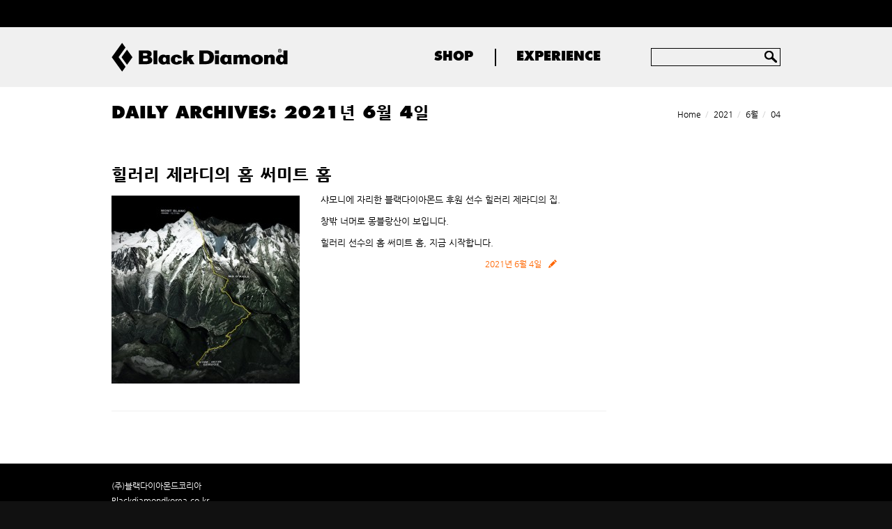

--- FILE ---
content_type: text/html; charset=UTF-8
request_url: http://www.bdkorea.co.kr/2021/06/04/
body_size: 451734
content:
<!DOCTYPE html>
<!--[if IE 6]>
<html id="ie6" class="ancient-ie old-ie no-js" lang="ko-KR"
	itemscope 
	itemtype="http://schema.org/WebSite" 
	prefix="og: http://ogp.me/ns#" >
<![endif]-->
<!--[if IE 7]>
<html id="ie7" class="ancient-ie old-ie no-js" lang="ko-KR"
	itemscope 
	itemtype="http://schema.org/WebSite" 
	prefix="og: http://ogp.me/ns#" >
<![endif]-->
<!--[if IE 8]>
<html id="ie8" class="old-ie no-js" lang="ko-KR"
	itemscope 
	itemtype="http://schema.org/WebSite" 
	prefix="og: http://ogp.me/ns#" >
<![endif]-->
<!--[if IE 9]>
<html id="ie9" class="old-ie9 no-js" lang="ko-KR"
	itemscope 
	itemtype="http://schema.org/WebSite" 
	prefix="og: http://ogp.me/ns#" >
<![endif]-->
<!--[if !(IE 6) | !(IE 7) | !(IE 8)  ]><!-->
<html class="no-js" lang="ko-KR"
	itemscope 
	itemtype="http://schema.org/WebSite" 
	prefix="og: http://ogp.me/ns#" >
<!--<![endif]-->
<head>
	<meta charset="UTF-8" />
	<meta http-equiv="X-UA-Compatible" content="IE=edge,chrome=1">
		<meta name="viewport" content="width=device-width, initial-scale=1, maximum-scale=1">
		<script type="text/javascript">
function createCookie(a,d,b){if(b){var c=new Date;c.setTime(c.getTime()+864E5*b);b="; expires="+c.toGMTString()}else b="";document.cookie=a+"="+d+b+"; path=/"}function readCookie(a){a+="=";for(var d=document.cookie.split(";"),b=0;b<d.length;b++){for(var c=d[b];" "==c.charAt(0);)c=c.substring(1,c.length);if(0==c.indexOf(a))return c.substring(a.length,c.length)}return null}function eraseCookie(a){createCookie(a,"",-1)}
function areCookiesEnabled(){var a=!1;createCookie("testing","Hello",1);null!=readCookie("testing")&&(a=!0,eraseCookie("testing"));return a}(function(a){var d=readCookie("devicePixelRatio"),b=void 0===a.devicePixelRatio?1:a.devicePixelRatio;areCookiesEnabled()&&null==d&&(a.navigator.standalone?(d=new XMLHttpRequest,d.open("GET","http://www.bdkorea.co.kr/wp-content/themes/dt-the7/set-cookie.php?devicePixelRatio="+b,!1),d.send()):createCookie("devicePixelRatio",b,7),1!=b&&a.location.reload(!0))})(window);
</script>	<title>2021년 6월 4일 | 블랙다이아몬드 코리아</title>
	<link rel="profile" href="http://gmpg.org/xfn/11" />
	<link rel="pingback" href="http://www.bdkorea.co.kr/xmlrpc.php" />
	<!--[if IE]>
	<script src="http://html5shiv.googlecode.com/svn/trunk/html5.js"></script>
	<![endif]-->
	<style type="text/css" id="static-stylesheet"></style>
	<!-- icon -->
<link rel="icon" href="http://www.bdkorea.co.kr/wp-content/uploads/2014/07/favicon.ico" type="image/x-icon" />
<link rel="shortcut icon" href="http://www.bdkorea.co.kr/wp-content/uploads/2014/07/favicon.ico" type="image/x-icon" />

<!-- All in One SEO Pack 2.6.1 by Michael Torbert of Semper Fi Web Design[2046,2081] -->
<meta name="robots" content="noindex,follow" />

<link rel="canonical" href="http://www.bdkorea.co.kr/2021/06/04/" />
<!-- /all in one seo pack -->
<link rel="alternate" type="application/rss+xml" title="블랙다이아몬드 코리아 &raquo; 피드" href="http://www.bdkorea.co.kr/feed/" />
<link rel="alternate" type="application/rss+xml" title="블랙다이아몬드 코리아 &raquo; 댓글 피드" href="http://www.bdkorea.co.kr/comments/feed/" />
<link rel='stylesheet' id='dt-validator-style-css'  href='http://www.bdkorea.co.kr/wp-content/themes/dt-the7/js/plugins/validator/validationEngine.jquery.css?ver=4.1' type='text/css' media='all' />
<link rel='stylesheet' id='jreject-css'  href='http://www.bdkorea.co.kr/wp-content/plugins/browser-rejector/jquery.reject.css?ver=4.1' type='text/css' media='all' />
<link rel='stylesheet' id='contact-form-7-css'  href='http://www.bdkorea.co.kr/wp-content/plugins/contact-form-7/includes/css/styles.css?ver=3.9' type='text/css' media='all' />
<link rel='stylesheet' id='rs-plugin-settings-css'  href='http://www.bdkorea.co.kr/wp-content/plugins/revslider/rs-plugin/css/settings.css?rev=4.5.9&#038;ver=4.1' type='text/css' media='all' />
<style id='rs-plugin-settings-inline-css' type='text/css'>
.tp-caption a{color:#ff7302;text-shadow:none;-webkit-transition:all 0.2s ease-out;-moz-transition:all 0.2s ease-out;-o-transition:all 0.2s ease-out;-ms-transition:all 0.2s ease-out}.tp-caption a:hover{color:#ffa902}.main_slider_text_main{left:741.974px !important}@media (max-width:767px){.sports_collection_shop{left:25px !important;   top:80px !important}.sports_collection_text{max-width:280px !important;  left:25px !important}.main_slider_text_main{top:50px !important; left:82.8581px !important}.main_slider_modu{top:69px !important}.keep_it_clean_text{max-width:190px !important;  left:154px !important}.keep_it_clean_text_1{top:64px !important; left:154px !important; max-width:190px !important}.keep_it_clean_shop{top:92px !important; left:305px !important}}
</style>
<link rel='stylesheet' id='spu-public-css-css'  href='http://www.bdkorea.co.kr/wp-content/plugins/popups/public/assets/css/public.css?ver=1.7.1.1' type='text/css' media='all' />
<link rel='stylesheet' id='dt-font-h1-skin1-css'  href='http://fonts.googleapis.com/css?family=Open+Sans%3A300&#038;ver=4.1' type='text/css' media='all' />
<link rel='stylesheet' id='dt-font-h3-skin1-css'  href='http://fonts.googleapis.com/css?family=Open+Sans&#038;ver=4.1' type='text/css' media='all' />
<link rel='stylesheet' id='dt-font-h6-skin1-css'  href='http://fonts.googleapis.com/css?family=Open+Sans%3A600&#038;ver=4.1' type='text/css' media='all' />
<link rel='stylesheet' id='dt-main-css'  href='http://www.bdkorea.co.kr/wp-content/themes/dt-the7/css/main.min.css?ver=4.3.0.1' type='text/css' media='all' />
<style id='dt-main-inline-css' type='text/css'>
@charset "utf-8";.wf-clearfix:before {  content: "";  display: table;}.wf-clearfix:after {  content: "";  display: table;  clear: both;}.ancient-ie .wf-clearfix {  zoom: 1;}.wf-container:before {  content: "";  display: table;}.wf-container:after {  content: "";  display: table;  clear: both;}.ancient-ie .wf-container {  zoom: 1;}html,body,body.page,.wf-container > *,.gform_wrapper .top_label .gfield_label,textarea,input {  font: normal normal normal 13px / 21px "Arial", Helvetica, Arial, Verdana, sans-serif;  word-spacing: normal;  color: #000000;}#reply-title small,#main .gform_wrapper textarea {  font: normal normal normal 13px / 21px "Arial", Helvetica, Arial, Verdana, sans-serif;}.rollover-content,.swiper-caption,.portfolio.layout-masonry-grid .post .details,.portfolio.grid-text-hovers .portfolio-grid .post .details,.layout-masonry-grid .post .details,.grid-text-hovers .portfolio-grid .post .details {  line-height: 21px;}.ancient-ie html,.ancient-ie body,.ancient-ie textarea,.ancient-ie .wf-container > * {  line-height: 21px;}body {  background: #111111 none repeat  center top;  background-size: auto;}.overlap #main {  background-image: none, #ffffff none repeat  center top, -moz-linear-gradient(top,rgba(255,255,255,0.75) 0px,rgba(255,255,255,0.8) 5px,rgba(255,255,255,0.86) 10px,rgba(255,255,255,0.9) 20px,rgba(255,255,255,0.94) 30px,rgba(255,255,255,0.98) 50px,rgba(255,255,255,0.99) 60px,#ffffff 70px);  background-image: none, -webkit-gradient(linear,left top,left bottom,color-stop(0%,rgba(255,255,255,0)),color-stop(100%,#ffffff));  background-image: none, -webkit-linear-gradient(top,rgba(255,255,255,0.75) 0px,rgba(255,255,255,0.8) 5px,rgba(255,255,255,0.86) 10px,rgba(255,255,255,0.9) 20px,rgba(255,255,255,0.94) 30px,rgba(255,255,255,0.98) 50px,rgba(255,255,255,0.99) 60px,#ffffff 70px);  background-image: none, -o-linear-gradient(top,rgba(255,255,255,0.75) 0px,rgba(255,255,255,0.8) 5px,rgba(255,255,255,0.86) 10px,rgba(255,255,255,0.9) 20px,rgba(255,255,255,0.94) 30px,rgba(255,255,255,0.98) 50px,rgba(255,255,255,0.99) 60px,#ffffff 70px);  background-image: none, -ms-linear-gradient(top,rgba(255,255,255,0.75) 0px,rgba(255,255,255,0.8) 5px,rgba(255,255,255,0.86) 10px,rgba(255,255,255,0.9) 20px,rgba(255,255,255,0.94) 30px,rgba(255,255,255,0.98) 50px,rgba(255,255,255,0.99) 60px,#ffffff 70px);  background-image: none, linear-gradient(to bottom,rgba(255,255,255,0.75) 0px,rgba(255,255,255,0.8) 5px,rgba(255,255,255,0.86) 10px,rgba(255,255,255,0.9) 20px,rgba(255,255,255,0.94) 30px,rgba(255,255,255,0.98) 50px,rgba(255,255,255,0.99) 60px,#ffffff 70px);  background-repeat: repeat;  background-attachment: ;  background-position: center top;  background-size: auto;  -webkit-box-shadow: 0px -1px 0px 0px rgba(5,38,57,0.05);  -moz-box-shadow: 0px -1px 0px 0px rgba(5,38,57,0.05);  box-shadow: 0px -1px 0px 0px rgba(5,38,57,0.05);}.overlap .main-gradient {  background-image: none, #ffffff none repeat  center top, -moz-linear-gradient(top,rgba(255,255,255,0.75) 0px,rgba(255,255,255,0.8) 5px,rgba(255,255,255,0.86) 10px,rgba(255,255,255,0.9) 20px,rgba(255,255,255,0.94) 30px,rgba(255,255,255,0.98) 50px,rgba(255,255,255,0.99) 60px,#ffffff 70px);  background-image: none, -webkit-gradient(linear,left top,left bottom,color-stop(0%,rgba(255,255,255,0)),color-stop(100%,#ffffff));  background-image: none, -webkit-linear-gradient(top,rgba(255,255,255,0.75) 0px,rgba(255,255,255,0.8) 5px,rgba(255,255,255,0.86) 10px,rgba(255,255,255,0.9) 20px,rgba(255,255,255,0.94) 30px,rgba(255,255,255,0.98) 50px,rgba(255,255,255,0.99) 60px,#ffffff 70px);  background-image: none, -o-linear-gradient(top,rgba(255,255,255,0.75) 0px,rgba(255,255,255,0.8) 5px,rgba(255,255,255,0.86) 10px,rgba(255,255,255,0.9) 20px,rgba(255,255,255,0.94) 30px,rgba(255,255,255,0.98) 50px,rgba(255,255,255,0.99) 60px,#ffffff 70px);  background-image: none, -ms-linear-gradient(top,rgba(255,255,255,0.75) 0px,rgba(255,255,255,0.8) 5px,rgba(255,255,255,0.86) 10px,rgba(255,255,255,0.9) 20px,rgba(255,255,255,0.94) 30px,rgba(255,255,255,0.98) 50px,rgba(255,255,255,0.99) 60px,#ffffff 70px);  background-image: none, linear-gradient(to bottom,rgba(255,255,255,0.75) 0px,rgba(255,255,255,0.8) 5px,rgba(255,255,255,0.86) 10px,rgba(255,255,255,0.9) 20px,rgba(255,255,255,0.94) 30px,rgba(255,255,255,0.98) 50px,rgba(255,255,255,0.99) 60px,#ffffff 70px);  background-repeat: repeat;  background-attachment: ;  background-position: center top;  background-size: auto;  -webkit-box-shadow: 0px -1px 0px 0px rgba(5,38,57,0.05);  -moz-box-shadow: 0px -1px 0px 0px rgba(5,38,57,0.05);  box-shadow: 0px -1px 0px 0px rgba(5,38,57,0.05);}@media screen and (max-width: 1024px) {  .overlap #main,  .overlap .main-gradient {    background-image: none, #ffffff none repeat  center top, -moz-linear-gradient(top,rgba(255,255,255,0.75) 0px,rgba(255,255,255,0.8) 5px,rgba(255,255,255,0.86) 10px,rgba(255,255,255,0.9) 15px,rgba(255,255,255,0.94) 20px,rgba(255,255,255,0.98) 30px,rgba(255,255,255,0.99) 35px,#ffffff 40px);    background-image: none, -webkit-gradient(linear,left top,left bottom,color-stop(0%,rgba(255,255,255,0)),color-stop(100%,#ffffff));    background-image: none, -webkit-linear-gradient(top,rgba(255,255,255,0.75) 0px,rgba(255,255,255,0.8) 5px,rgba(255,255,255,0.86) 10px,rgba(255,255,255,0.9) 15px,rgba(255,255,255,0.94) 20px,rgba(255,255,255,0.98) 30px,rgba(255,255,255,0.99) 35px,#ffffff 40px);    background-image: none, -o-linear-gradient(top,rgba(255,255,255,0.75) 0px,rgba(255,255,255,0.8) 5px,rgba(255,255,255,0.86) 10px,rgba(255,255,255,0.9) 15px,rgba(255,255,255,0.94) 20px,rgba(255,255,255,0.98) 30px,rgba(255,255,255,0.99) 35px,#ffffff 40px);    background-image: none, -ms-linear-gradient(top,rgba(255,255,255,0.75) 0px,rgba(255,255,255,0.8) 5px,rgba(255,255,255,0.86) 10px,rgba(255,255,255,0.9) 15px,rgba(255,255,255,0.94) 20px,rgba(255,255,255,0.98) 30px,rgba(255,255,255,0.99) 35px,#ffffff 40px);    background-image: none, linear-gradient(to bottom,rgba(255,255,255,0.75) 0px,rgba(255,255,255,0.8) 5px,rgba(255,255,255,0.86) 10px,rgba(255,255,255,0.9) 15px,rgba(255,255,255,0.94) 20px,rgba(255,255,255,0.98) 30px,rgba(255,255,255,0.99) 35px,#ffffff 40px);  }}@media screen and (max-width: 800px) {  .overlap #main,  .overlap .main-gradient {    background-image: none, #ffffff none repeat  center top, -moz-linear-gradient(top,rgba(255,255,255,0.75) 0px,rgba(255,255,255,0.8) 2px,rgba(255,255,255,0.86) 5px,rgba(255,255,255,0.9) 8px,rgba(255,255,255,0.94) 11px,rgba(255,255,255,0.98) 16px,rgba(255,255,255,0.99) 18px,#ffffff 20px);    background-image: none, -webkit-gradient(linear,left top,left bottom,color-stop(0%,rgba(255,255,255,0)),color-stop(100%,#ffffff));    background-image: none, -webkit-linear-gradient(top,rgba(255,255,255,0.75) 0px,rgba(255,255,255,0.8) 2px,rgba(255,255,255,0.86) 5px,rgba(255,255,255,0.9) 8px,rgba(255,255,255,0.94) 11px,rgba(255,255,255,0.98) 16px,rgba(255,255,255,0.99) 18px,#ffffff 20px);    background-image: none, -o-linear-gradient(top,rgba(255,255,255,0.75) 0px,rgba(255,255,255,0.8) 2px,rgba(255,255,255,0.86) 5px,rgba(255,255,255,0.9) 8px,rgba(255,255,255,0.94) 11px,rgba(255,255,255,0.98) 16px,rgba(255,255,255,0.99) 18px,#ffffff 20px);    background-image: none, -ms-linear-gradient(top,rgba(255,255,255,0.75) 0px,rgba(255,255,255,0.8) 2px,rgba(255,255,255,0.86) 5px,rgba(255,255,255,0.9) 8px,rgba(255,255,255,0.94) 11px,rgba(255,255,255,0.98) 16px,rgba(255,255,255,0.99) 18px,#ffffff 20px);    background-image: none, linear-gradient(to bottom,rgba(255,255,255,0.75) 0px,rgba(255,255,255,0.8) 2px,rgba(255,255,255,0.86) 5px,rgba(255,255,255,0.9) 8px,rgba(255,255,255,0.94) 11px,rgba(255,255,255,0.98) 16px,rgba(255,255,255,0.99) 18px,#ffffff 20px);  }}.old-ie9 .overlap #main {  background: #ffffff none repeat  center top;}.old-ie .overlap #main {  background: #ffffff none repeat  center top;}.color-secondary,.text-secondary {  color: #ff6600;}.color-accent {  color: #ff6600;}.stripe-style-1 .color-accent {  color: #ff6600;}.stripe-style-2 .color-accent {  color: #ff6600;}.stripe-style-3 .color-accent {  color: #ff6600;}.stripe-style-4 .color-accent {  color: #ff6600;}.stripe-style-5 .color-accent {  color: #ff6600;}.text-normal {  font-size: 13px;}.text-small {  font-size: 12px;}.text-big {  font-size: 15px;}#page {  background: #ffffff none repeat  center top;  background-size: auto;}.old-ie #page {  background: #ffffff none repeat  center top;}textarea,input[type="button"],input[type="reset"],input[type="submit"],blockquote,.entry-author,.format-aside-content,.format-status-content,.format-link-content,.dt-form button,.dt-form input[type="button"],.dt-form input[type="reset"],.dt-form input[type="submit"],.dt-btn,#main button.button,#main input.button,#main #pricing-table .plan .signup,#main #shaon-pricing-table a.signup,#main .minimal .pt-button,#main-slideshow .tp-button,#main .gform_wrapper .gform_footer input.button,#main .gform_wrapper .gform_footer input[type="submit"],.wpcf7-submit.dt-btn-m,#main .gform_wrapper .gform_footer input.button,#main .gform_wrapper .gform_footer input[type="submit"],.widget .searchform input,.content .searchform input,#pp_full_res .comment-form-email input,#pp_full_res .comment-form-author input,.wpcf7 input[type="text"],.wpcf7 input[type="tel"],.wpcf7 input[type="url"],.wpcf7 input[type="email"],.wpcf7 input[type="number"],.wpcf7 input[type="date"],.wpcf7 input[type="range"],.wpcf7 input[type="password"],.wpcf7 select,.gform_body input[type="text"],.gform_body input[type="email"],.gform_wrapper .gform_body input[type="url"],.gform_wrapper .gform_body input[type="tel"],.gform_wrapper .gform_body input[type="number"],.gform_wrapper .gform_body input[type="password"],.gform_body select,#header .mini-search .field,.sub-nav,#mobile-menu,.sidebar-content,.filter-extras .toggleSwitch,.filter-extras .toggleSwitch .act,.filter-categories.new-style a,#page .filter .filter-categories.new-style a:last-child,#page .filter .filter-categories.new-style a:first-child,.page-links,.page-nav,.filter-categories,.filter-extras,.form-fields,.form-fields span:first-child input,.form-fields span:last-child input,.icons-bg .benefits-grid-ico,.shortcode-action-bg,.shortcode-action-bg:before,.shortcode-tabs.tab-style-one,.shortcode-tabs.tab-style-two .nav,.shortcode-teaser.frame-on,.testimonial-item,.footer .testimonials.slider-content,.shortcode-code,#main .vc_text_separator div,#main .vc_progress_bar .vc_single_bar,#main .vc_progress_bar .vc_single_bar .vc_label,#main .vc_progress_bar .vc_single_bar .vc_bar,#main .flexslider,.wpb_tabs.tab-style-one,.wpb_tour.tab-style-one,.tab-style-two .wpb_tabs_nav,.nsu_widget input[type="text"],.nsu_widget input[type="email"],.mc4wp-form input[type="email"],.mc4wp-form input[type="text"],.nsu-submit,form.mc4wp-form input[type="submit"],div.mc4wp-form button[type="submit"],.mc4wp-form input[type="url"],.mc4wp-form input[type="date"],#main #content .rotatingtweets,#main #content .norotatingtweets,.mc4wp-form form select,#megaMenu ul.megaMenu > li.menu-item,#megaMenu ul.megaMenu > li.menu-item > a,.paginator a:first-child,.filter .filter-categories a:first-child,.filter .filter-extras .filter-by a:first-child,.paginator a:last-child,.filter .filter-categories a:last-child,.filter .filter-extras .filter-sorting a:last-child,.customSelect,input[type="text"],input[type="tel"],input[type="url"],input[type="email"],input[type="number"],input[type="date"],input[type="range"],input[type="password"],select,.dt-mega-menu .sub-nav .dt-mega-parent .sub-nav a:hover,.sub-nav > li:hover > a,.dl-menuwrapper .dl-menu,.loading-label,#page .tp-loader,#page .ls-defaultskin .ls-loading-container,#page .ls-carousel .ls-loading-container,.rsHomePorthole .rsPreloader,.rsShor .rsPreloader,#page .form-fields span:only-child input,.style-minimal .dt-form input[type="text"],.style-minimal .dt-form input[type="tel"],.style-minimal .dt-form input[type="url"],.style-minimal .dt-form input[type="email"],.style-minimal .dt-form input[type="number"],.style-minimal .dt-form input[type="date"],.style-minimal .dt-form input[type="range"],.style-minimal .dt-form input[type="password"],.style-minimal .comment-form input[type="text"],.style-minimal .comment-form input[type="tel"],.style-minimal .comment-form input[type="url"],.style-minimal .comment-form input[type="email"],.style-minimal .comment-form input[type="number"],.style-minimal .comment-form input[type="date"],.style-minimal .comment-form input[type="range"],.style-minimal .comment-form input[type="password"],.style-minimal #page .form-fields span:first-child input,.style-minimal #page .form-fields span:last-child input,#main table.shop_table,.widget select,#main .wpb_alert,.bg-under-widget .sidebar-content .widget,.slider-wrapper .prev i,.slider-wrapper .next i,.ls-container.ls-carousel .ls-nav-prev,.ls-container.ls-carousel .ls-nav-next,.style-minimal #page .page-links a,.style-minimal #page .filter .filter-categories a,.dt-fancy-title.bg-on {  -webkit-border-radius: 0px;  -moz-border-radius: 0px;  -ms-border-radius: 0px;  -o-border-radius: 0px;  border-radius: 0px;}a {  color: #ff6600;  text-decoration: underline;}a:hover {  color: #ff6600;  text-decoration: none;}.page-title {  background-color: rgba(0,0,0,0.04);}.page-title:after,#main-slideshow.fixed:after,#main-slideshow.layer-fixed:after,#main-slideshow.fix:after {  background-color: #f0f0f0;}.old-ie .page-title {  background-color: #000000;  background-color: rgba(0,0,0,0.04);  zoom: 1;  background-color: transparent \9;  -ms-filter: "progid:DXImageTransform.Microsoft.gradient(startColorstr=#0a000000, endColorstr=#0a000000)";  filter: progid:DXImageTransform.Microsoft.gradient(startColorstr=#0a000000, endColorstr=#0a000000);}.old-ie .page-title:after {  background-color: #f0f0f0;}h1,.h1-size {  color: #000000;  font: normal normal 300 48px / 52px "Open Sans", Helvetica, Arial, Verdana, sans-serif;  text-transform: none;}@media (max-width: 800px) {  h1,  .h1-size {    font-size: 34px;    line-height: 40px;  }}.page-title.title-left h1,.page-title.title-right h1 {  font: normal normal normal 24px / 26px "Open Sans", Helvetica, Arial, Verdana, sans-serif;  text-transform: none;}h1 a,h1 a:hover {  color: #000000;}.hr-breadcrumbs.divider-heder,.hr-breadcrumbs.divider-heder a {  color: #000000;}h2,h1.entry-title,.vc_pie_chart .vc_pie_chart_value,.h2-size {  color: #000000;  font: normal normal 300 34px / 40px "Open Sans", Helvetica, Arial, Verdana, sans-serif;  text-transform: none;}.vc_pie_chart .vc_pie_chart_value {  font: normal normal 300 34px / 40px "Open Sans", Helvetica, Arial, Verdana, sans-serif;}h2 a,h2 a:hover,h1.entry-title a {  color: #000000;}h3,h2.entry-title,.fancy-subtitle,.comments-title,h3.gform_title,.gform_wrapper h3.gform_title,.h3-size {  color: #000000;  font: normal normal normal 24px / 26px "Open Sans", Helvetica, Arial, Verdana, sans-serif;  text-transform: none;}h3 a,h3 a:hover,h2.entry-title a,.comments-title a,#reply-title {  color: #000000;}.fancy-title,.fancy-header .breadcrumbs a {  color: #fff;}.fancy-subtitle {  color: #ff6600;}h4,.page h4,.widget-title,.rollover-content h2.entry-title,.flex-caption h2,.gform_wrapper .gsection .gfield_label,.gform_wrapper h2.gsection_title,.vc-carousel.vc-build .vc-carousel-slideline .vc-carousel-slideline-inner > .vc-item h2,.button-load-more,.paginator .loading-ready,.style-minimal #page .paginator .button-load-more,.h4-size {  color: #000000;  font: normal normal normal 18px / 22px "Open Sans", Helvetica, Arial, Verdana, sans-serif;  text-transform: uppercase;}h4 a,h4 a:hover,.widget-title a {  color: #000000;}h5,.author-quote,.h5-size {  color: #000000;  font: normal normal normal 16px / 22px "Open Sans", Helvetica, Arial, Verdana, sans-serif;  text-transform: none;}h5 a,h5 a:hover {  color: #000000;}h6,.h6-size {  color: #000000;  font: normal normal 600 14px / 16px "Open Sans", Helvetica, Arial, Verdana, sans-serif;  text-transform: none;}h6 a,h6 a:hover {  color: #000000;}.dt-form button,.dt-form input[type="button"],.dt-form input[type="reset"],.dt-form input[type="submit"],.dt-btn,.footer .dt-form .dt-btn,.widget .dt-form .dt-btn,#main #pricing-table .plan .signup,#main #shaon-pricing-table a.signup,#main .minimal .pt-button,.nsu-submit {  font: normal normal normal 12px / 27px "Open Sans", Helvetica, Arial, Verdana, sans-serif;  padding-left: 13px;  padding-right: 13px;  color: #fff;  background-color: #ff6600;  text-transform: none;  -webkit-border-radius: 0px;  -moz-border-radius: 0px;  -ms-border-radius: 0px;  -o-border-radius: 0px;  border-radius: 0px;}.btn-3d .dt-btn:after,.btn-3d button:after,.btn-3d input[type="button"]:after,.btn-3d input[type="reset"]:after,.btn-3d input[type="submit"]:after,.btn-3d #main #pricing-table .plan .signup:after,.btn-3d #main #shaon-pricing-table a.signup:after,.btn-3d #main .minimal .pt-button:after,.btn-3d .nsu-submit:after,.btn-3d button:after {  -webkit-border-radius: 0px;  -moz-border-radius: 0px;  -ms-border-radius: 0px;  -o-border-radius: 0px;  border-radius: 0px;}#page .dt-btn,.btn-ios #page .dt-btn:hover,#page .dt-form button,#page .dt-form input[type="button"],#page .dt-form input[type="reset"],#page .dt-form input[type="submit"],.btn-ios #main #pricing-table .plan .signup,.btn-ios #main #shaon-pricing-table a.signup,.btn-ios #main .minimal .pt-button,.btn-ios .nsu-submit,#main .quicktags-toolbar input {  background-color: #ff6600;}.btn-flat .dt-btn:hover {  background-color: #cc5200;}button,input[type="button"],input[type="reset"],input[type="submit"],.btn-ios button,.btn-ios input[type="button"],.btn-ios input[type="reset"],.btn-ios input[type="submit"],.btn-ios button:hover {  color: #fff;  background-color: #ff6600;}.btn-ios .dt-btn:hover,.btn-ios .dt-form button:hover,.btn-ios input[type="button"]:hover,.btn-ios input[type="reset"]:hover,.btn-ios input[type="submit"]:hover,.btn-ios input.wpcf7-submit.dt-btn-m[type="submit"]:hover,.btn-ios #main a.button:hover,.btn-ios #main button.button,.btn-ios #main button.button:hover,.btn-ios #main input.button:hover,.btn-ios #main #respond input#submit:hover,.btn-ios #main #content input.button:hover,.btn-ios #main #pricing-table .plan .signup:hover,.btn-ios #main #shaon-pricing-table a.signup:hover,.btn-ios #main .minimal .pt-button:hover,.btn-ios #main-slideshow .tp-button:hover,.btn-ios #main .gform_wrapper .gform_footer input.button:hover,.btn-ios #main .gform_wrapper .gform_footer input[type="submit"]:hover,.btn-ios .nsu-submit:hover,.btn-ios form.mc4wp-form input[type="submit"]:hover,.btn-ios div.mc4wp-form button[type="submit"]:hover,.btn-ios #main input.button,.btn-ios #main .gform_wrapper .gform_footer input.button,.btn-ios #main .gform_wrapper .gform_footer input[type="submit"] {  background-color: #ff6600;}.rollover-project input[type="submit"],.rollover-project input[type="submit"]:hover {  background-color: #cc5200;}#shaon-pricing-table a.signup,#pricing-table .plan .signup,.minimal .pt-button,.minimal .pt-button * {  color: #fff;}.stripe-style-1 #shaon-pricing-table a.signup,.stripe-style-1 #pricing-table .plan .signup,.stripe-style-1 .minimal .pt-button,.stripe-style-1 .minimal .pt-button * {  color: #fff;}.stripe-style-2 #shaon-pricing-table a.signup,.stripe-style-2 #pricing-table .plan .signup,.stripe-style-2 .minimal .pt-button,.stripe-style-2 .minimal .pt-button * {  color: #fff;}.stripe-style-3 #shaon-pricing-table a.signup,.stripe-style-3 #pricing-table .plan .signup,.stripe-style-3 .minimal .pt-button,.stripe-style-3 .minimal .pt-button * {  color: #fff;}.stripe-style-4 #shaon-pricing-table a.signup,.stripe-style-4 #pricing-table .plan .signup,.stripe-style-4 .minimal .pt-button,.stripe-style-4 .minimal .pt-button * {  color: #fff;}.stripe-style-5 #shaon-pricing-table a.signup,.stripe-style-5 #pricing-table .plan .signup,.stripe-style-5 .minimal .pt-button,.stripe-style-5 .minimal .pt-button * {  color: #fff;}#main #pricing-table .plan .signup,#main #shaon-pricing-table a.signup,#main .minimal .pt-button,#main button.button,#main input.button,#main .gform_wrapper .gform_footer input.button,#main .gform_wrapper .gform_footer input[type="submit"],.nsu-submit,form.mc4wp-form input[type="submit"],div.mc4wp-form button[type="submit"] {  background-color: #ff6600;}.content .dt-btn {  color: #fff;}.dt-btn {  color: #fff;}.sidebar .dt-btn {  color: #fff;}.footer .dt-btn {  color: #fff;}.stripe-style-1 .dt-btn {  color: #fff;}.stripe-style-2 .dt-btn {  color: #fff;}.stripe-style-3 .dt-btn {  color: #fff;}.stripe-style-4 .dt-btn {  color: #fff;}.stripe-style-5 .dt-btn {  color: #fff;}button:active,input[type="button"]:active,input[type="reset"]:active,input[type="submit"]:active,.dt-form button:hover,.dt-form input[type="button"]:hover,.dt-form input[type="reset"]:hover,.dt-form input[type="submit"]:hover,.dt-btn:hover,#main button.button:hover,#main input.button:hover,#main #respond input#submit:hover,#main #content input.button:hover,#main #pricing-table .plan .signup:hover,#main #shaon-pricing-table a.signup:hover,input.wpcf7-submit.dt-btn-m[type="submit"]:hover,#main .minimal .pt-button:hover,#main .gform_wrapper .gform_footer input.button:hover,#main .gform_wrapper .gform_footer input[type="submit"]:hover,.nsu-submit:hover,form.mc4wp-form input[type="submit"]:hover,div.mc4wp-form button[type="submit"]:hover,input[type="button"]:hover,input[type="reset"]:hover,input[type="submit"]:hover,#main .quicktags-toolbar input:hover,.bbp_widget_login button:hover {  background-color: #ff6600;}.btn-flat button:active,.btn-flat input[type="button"]:active,.btn-flat input[type="reset"]:active,.btn-flat input[type="submit"]:active,.btn-flat .dt-form button:hover,.btn-flat .dt-form input[type="button"]:hover,.btn-flat .dt-form input[type="reset"]:hover,.btn-flat .dt-form input[type="submit"]:hover,.btn-flat .dt-btn:hover,.btn-flat #main button.button:hover,.btn-flat #main input.button:hover,.btn-flat #main #respond input#submit:hover,.btn-flat #main #content input.button:hover,.btn-flat #main #pricing-table .plan .signup:hover,.btn-flat #main #shaon-pricing-table a.signup:hover,.btn-flat input.wpcf7-submit.dt-btn-m[type="submit"]:hover,.btn-flat #main .minimal .pt-button:hover,.btn-flat #main .gform_wrapper .gform_footer input.button:hover,.btn-flat #main .gform_wrapper .gform_footer input[type="submit"]:hover,.btn-flat .nsu-submit:hover,.btn-flat form.mc4wp-form input[type="submit"]:hover,.btn-flat div.mc4wp-form button[type="submit"]:hover,.btn-flat input[type="button"]:hover,.btn-flat input[type="reset"]:hover,.btn-flat input[type="submit"]:hover,.btn-flat #main .quicktags-toolbar input:hover,.btn-flat .bbp_widget_login button:hover {  background-color: #cc5200;}.btn-flat a.button:hover,.btn-flat #page .dt-btn:hover {  background-color: #cc5200;}.btn-3d .dt-btn,.btn-3d .dt-form button,.btn-3d .dt-form input[type="button"],.btn-3d .dt-form input[type="reset"],.btn-3d .dt-form input[type="submit"],.btn-3d input[type="button"],.btn-3d input[type="reset"],.btn-3d input[type="submit"],.btn-3d #main #pricing-table .plan .signup,.btn-3d #main #shaon-pricing-table a.signup,.btn-3d #main .minimal .pt-button,.btn-3d .nsu-submit,.btn-3d button {  -webkit-box-shadow: 0 2px #a34100;  -moz-box-shadow: 0 2px #a34100;  box-shadow: 0 2px #a34100;}.btn-3d .dt-btn:hover,.btn-3d button:hover,.btn-3d input[type="button"]:hover,.btn-3d input[type="reset"]:hover,.btn-3d input[type="submit"]:hover,.btn-3d #main #pricing-table .plan .signup:hover,.btn-3d #main #shaon-pricing-table a.signup:hover,.btn-3d #main .minimal .pt-button:hover,.btn-3d .nsu-submit:hover,.btn-3d #page #content .gform_wrapper input.button:hover,.btn-3d #page .wpcf7-form input[type="submit"]:hover,.btn-3d button:hover,.btn-3d #page #main .quicktags-toolbar input.button:hover,.btn-3d #main .bbp-form input.button:hover,.btn-3d #main .bbp-form button.button:hover,.btn-3d #main input#bbp_search_submit:hover,.btn-3d .bbp_widget_login button:hover {  background-color: #db5800;  -webkit-box-shadow: 0 1px #662900;  -moz-box-shadow: 0 1px #662900;  box-shadow: 0 1px #662900;}.btn-3d .dt-btn:active,.btn-3d .dt-form button:active,.btn-3d input[type="button"]:active,.btn-3d input[type="reset"]:active,.btn-3d input[type="submit"]:active,.btn-3d #main #pricing-table .plan .signup:active,.btn-3d #main #shaon-pricing-table a.signup:active,.btn-3d #main .minimal .pt-button:active,.btn-3d .nsu-submit:active,.btn-3d button:active,.btn-3d #main .quicktags-toolbar input:active,.btn-3d #main .bbp-form input.button:active,.btn-3d #main .bbp-form button.button:active,.btn-3d .bbp_widget_login button:active {  background-color: #b84900;  -webkit-box-shadow: 0 0px rgba(0,0,0,0.25);  -moz-box-shadow: 0 0px rgba(0,0,0,0.25);  box-shadow: 0 0px rgba(0,0,0,0.25);}.btn-3d .dt-btn:hover:after {  background-color: rgba(0,0,0,0.07);}.btn-3d .dt-btn:active:after {  background-color: rgba(0,0,0,0.14);}#main #pricing-table .plan .signup:hover,#main #shaon-pricing-table a.signup:hover,#main .minimal .pt-button:hover {  background-color: #ff6600;}.dt-btn:hover,#main button.button:hover,#main input.button:hover,#main #pricing-table .plan .signup:hover,#main #shaon-pricing-table a.signup:hover,#main .minimal .pt-button:hover {  color: #fff;}.old-ie .dt-form button:hover,.old-ie .dt-form input[type="button"]:hover,.old-ie .dt-form input[type="reset"]:hover,.old-ie .dt-form input[type="submit"]:hover,.old-ie .dt-btn:hover {  border-color: transparent;}button,input[type="button"],input[type="reset"],input[type="submit"],.dt-form button,.dt-form input[type="button"],.dt-form input[type="reset"],.dt-form input[type="submit"],.dt-btn-m,input.dt-btn-m[type="submit"],#main #pricing-table .plan .signup,#main #shaon-pricing-table a.signup,#main .minimal .pt-button,#main .gform_wrapper .gform_footer input.button,#main .gform_wrapper .gform_footer input[type="submit"],form.mc4wp-form input[type="submit"],div.mc4wp-form button[type="submit"] {  padding-left: 11.333333333333px;  padding-right: 11.333333333333px;  font: normal normal normal 12px / 34px "Open Sans", Helvetica, Arial, Verdana, sans-serif;  text-transform: none;  -webkit-border-radius: 0px;  -moz-border-radius: 0px;  -ms-border-radius: 0px;  -o-border-radius: 0px;  border-radius: 0px;}.btn-3d .dt-btn-m:after,.btn-3d button:after,.btn-3d input[type="button"]:after,.btn-3d input[type="reset"]:after,.btn-3d input[type="submit"]:after,.btn-3d input.dt-btn-m[type="submit"]:after,.btn-3d #main #pricing-table .plan .signup:after,.btn-3d #main #shaon-pricing-table a.signup:after,.btn-3d #main .minimal .pt-button:after,.btn-3d #main .gform_wrapper .gform_footer input.button:after,.btn-3d #main .gform_wrapper .gform_footer input[type="submit"]:after,.btn-3d form.mc4wp-form input[type="submit"]:after,.btn-3d div.mc4wp-form button[type="submit"]:after {  -webkit-border-radius: 0px;  -moz-border-radius: 0px;  -ms-border-radius: 0px;  -o-border-radius: 0px;  border-radius: 0px;}input[type="button"],input[type="reset"],input[type="submit"] {  line-height: normal;}input.dt-btn-m[type="submit"],#main .gform_wrapper .gform_footer input.button,#main .gform_wrapper .gform_footer input[type="submit"],form.mc4wp-form input[type="submit"] {  line-height: 18px;}#main-slideshow .tp-button {  padding-left: 11.333333333333px;  padding-right: 11.333333333333px;  font: normal normal normal 12px / 34px "Open Sans", Helvetica, Arial, Verdana, sans-serif;  line-height: 34px !important;  text-transform: none;}.dt-form button,.dt-form input[type="button"],.dt-form input[type="reset"],.dt-form input[type="submit"] {  min-height: 36px;}.dt-btn-l {  padding-left: 14.333333333333px;  padding-right: 14.333333333333px;  font: normal normal normal 17px / 43px "Open Sans", Helvetica, Arial, Verdana, sans-serif;  color: #fff;  text-transform: none;  -webkit-border-radius: 0px;  -moz-border-radius: 0px;  -ms-border-radius: 0px;  -o-border-radius: 0px;  border-radius: 0px;}.btn-3d .dt-btn-l:after {  -webkit-border-radius: 0px;  -moz-border-radius: 0px;  -ms-border-radius: 0px;  -o-border-radius: 0px;  border-radius: 0px;}.dt-btn-xl {  padding-left: 14px;  padding-right: 14px;  font: normal normal normal 18px / 42px 'Open Sans', Helvetica, Arial, Verdana, sans-serif;  text-transform: none;}#top-bar {  line-height: 39px;  background: #000000 none repeat center center;  color: #ffffff;  font-size: 12px;}#top-bar:before {  content: "";  display: table;}#top-bar:after {  content: "";  display: table;  clear: both;}.ancient-ie #top-bar {  zoom: 1;}@media screen and (max-width: 760px) {  #top-bar {    line-height: 27px;  }}#top-bar:after {  background-color: #dadee1;}.old-ie #top-bar {  background: #000000 none repeat center center;}.old-ie #top-bar:after {  background-color: #dadee1;}#top-bar a,#top-bar .mini-nav .customSelect,#top-bar .mini-nav > ul > li:hover > a {  color: #ffffff;}#top-bar .mini-nav ul > li.act > a,#bottom-bar .mini-nav ul > li.act > a {  color: #ffffff;  text-decoration: underline;}#bottom-bar .mini-nav ul > li.act > a,#bottom-bar .mini-nav > ul > li:hover > a {  color: #ffffff;}#top-bar .mini-nav ul > li:hover > a span,#bottom-bar .mini-nav ul > li:hover > a span {  text-decoration: underline;}#top-bar .mini-search {  border-color: #e7e7e7;  margin-top: 6.3px;  margin-bottom: 7px;}.old-ie #top-bar .mini-search {  border-color: #ffffff;}.mini-search input[type="text"]::-webkit-input-placeholder {  color: #676767;}.mini-search input[type="text"]:-moz-placeholder {  color: #676767;}.mini-search input[type="text"]::-moz-placeholder {  color: #676767;  opacity: 1;}.mini-search input[type="text"]:-ms-input-placeholder {  color: #676767;}.mini-search input[type="text"]:input-placeholder {  color: #676767;}.mini-search input {  font-family: "Arial", Helvetica, Arial, Verdana, sans-serif;}#header {  background: #f0f0f0 none repeat center top;  border-bottom: 1px solid #f0f0f0;}.old-ie #header {  border-bottom: 1px solid #f0f0f0;}.overlap #header {  background-image: none, -moz-linear-gradient(bottom,rgba(240,240,240,0.75) 0px,rgba(240,240,240,0.8) 10px,rgba(240,240,240,0.86) 20px,rgba(240,240,240,0.9) 30px,rgba(240,240,240,0.94) 40px,rgba(240,240,240,0.98) 50px,rgba(240,240,240,0.99) 60px,#f0f0f0 70px);  background-image: none, -webkit-gradient(linear,left top,left bottom,color-stop(0%,rgba(255,255,255,0)),color-stop(100%,#ffffff));  background-image: none, -webkit-linear-gradient(bottom,rgba(240,240,240,0.75) 0px,rgba(240,240,240,0.8) 10px,rgba(240,240,240,0.86) 20px,rgba(240,240,240,0.9) 30px,rgba(240,240,240,0.94) 40px,rgba(240,240,240,0.98) 50px,rgba(240,240,240,0.99) 60px,#f0f0f0 70px);  background-image: none, -o-linear-gradient(bottom,rgba(240,240,240,0.75) 0px,rgba(240,240,240,0.8) 10px,rgba(240,240,240,0.86) 20px,rgba(240,240,240,0.9) 30px,rgba(240,240,240,0.94) 40px,rgba(240,240,240,0.98) 50px,rgba(240,240,240,0.99) 60px,#f0f0f0 70px);  background-image: none, -ms-linear-gradient(bottom,rgba(240,240,240,0.75) 0px,rgba(240,240,240,0.8) 10px,rgba(240,240,240,0.86) 20px,rgba(240,240,240,0.9) 30px,rgba(240,240,240,0.94) 40px,rgba(240,240,240,0.98) 50px,rgba(240,240,240,0.99) 60px,#f0f0f0 70px);  background-image: none, linear-gradient(to top,rgba(240,240,240,0.75) 0px,rgba(240,240,240,0.8) 10px,rgba(240,240,240,0.86) 20px,rgba(240,240,240,0.9) 30px,rgba(240,240,240,0.94) 40px,rgba(240,240,240,0.98) 50px,rgba(240,240,240,0.99) 60px,#f0f0f0 70px);  background-color: transparent;  background-repeat: repeat;  background-position: center top;  border-bottom: none;  -webkit-box-shadow: 0px 1px 0px 0px rgba(5,38,57,0.05);  -moz-box-shadow: 0px 1px 0px 0px rgba(5,38,57,0.05);  box-shadow: 0px 1px 0px 0px rgba(5,38,57,0.05);}@media screen and (max-width: 1024px) {  .overlap #header {    background-image: none, -moz-linear-gradient(bottom,rgba(240,240,240,0.75) 0px,rgba(240,240,240,0.8) 5px,rgba(240,240,240,0.86) 10px,rgba(240,240,240,0.9) 15px,rgba(240,240,240,0.94) 20px,rgba(240,240,240,0.98) 25px,rgba(240,240,240,0.99) 30px,#f0f0f0 40px);    background-image: none, -webkit-gradient(linear,left top,left bottom,color-stop(0%,rgba(255,255,255,0)),color-stop(100%,#ffffff));    background-image: none, -webkit-linear-gradient(bottom,rgba(240,240,240,0.75) 0px,rgba(240,240,240,0.8) 5px,rgba(240,240,240,0.86) 10px,rgba(240,240,240,0.9) 15px,rgba(240,240,240,0.94) 20px,rgba(240,240,240,0.98) 25px,rgba(240,240,240,0.99) 30px,#f0f0f0 40px);    background-image: none, -o-linear-gradient(bottom,rgba(240,240,240,0.75) 0px,rgba(240,240,240,0.8) 5px,rgba(240,240,240,0.86) 10px,rgba(240,240,240,0.9) 15px,rgba(240,240,240,0.94) 20px,rgba(240,240,240,0.98) 25px,rgba(240,240,240,0.99) 30px,#f0f0f0 40px);    background-image: none, -ms-linear-gradient(bottom,rgba(240,240,240,0.75) 0px,rgba(240,240,240,0.8) 5px,rgba(240,240,240,0.86) 10px,rgba(240,240,240,0.9) 15px,rgba(240,240,240,0.94) 20px,rgba(240,240,240,0.98) 25px,rgba(240,240,240,0.99) 30px,#f0f0f0 40px);    background-image: none, linear-gradient(to top,rgba(240,240,240,0.75) 0px,rgba(240,240,240,0.8) 5px,rgba(240,240,240,0.86) 10px,rgba(240,240,240,0.9) 15px,rgba(240,240,240,0.94) 20px,rgba(240,240,240,0.98) 25px,rgba(240,240,240,0.99) 30px,#f0f0f0 40px);    background-color: transparent;  }}@media screen and (max-width: 800px) {  .overlap #header {    background-image: none, -moz-linear-gradient(bottom,rgba(240,240,240,0.75) 0px,rgba(240,240,240,0.8) 2px,rgba(240,240,240,0.86) 4px,rgba(240,240,240,0.9) 6px,rgba(240,240,240,0.94) 9px,rgba(240,240,240,0.98) 13px,rgba(240,240,240,0.99) 18px,#f0f0f0 20px);    background-image: none, -webkit-gradient(linear,left top,left bottom,color-stop(0%,rgba(255,255,255,0)),color-stop(100%,#ffffff));    background-image: none, -webkit-linear-gradient(bottom,rgba(240,240,240,0.75) 0px,rgba(240,240,240,0.8) 2px,rgba(240,240,240,0.86) 4px,rgba(240,240,240,0.9) 6px,rgba(240,240,240,0.94) 9px,rgba(240,240,240,0.98) 13px,rgba(240,240,240,0.99) 18px,#f0f0f0 20px);    background-image: none, -o-linear-gradient(bottom,rgba(240,240,240,0.75) 0px,rgba(240,240,240,0.8) 2px,rgba(240,240,240,0.86) 4px,rgba(240,240,240,0.9) 6px,rgba(240,240,240,0.94) 9px,rgba(240,240,240,0.98) 13px,rgba(240,240,240,0.99) 18px,#f0f0f0 20px);    background-image: none, -ms-linear-gradient(bottom,rgba(240,240,240,0.75) 0px,rgba(240,240,240,0.8) 2px,rgba(240,240,240,0.86) 4px,rgba(240,240,240,0.9) 6px,rgba(240,240,240,0.94) 9px,rgba(240,240,240,0.98) 13px,rgba(240,240,240,0.99) 18px,#f0f0f0 20px);    background-image: none, linear-gradient(to top,rgba(240,240,240,0.75) 0px,rgba(240,240,240,0.8) 2px,rgba(240,240,240,0.86) 4px,rgba(240,240,240,0.9) 6px,rgba(240,240,240,0.94) 9px,rgba(240,240,240,0.98) 13px,rgba(240,240,240,0.99) 18px,#f0f0f0 20px);    background-color: transparent;  }}.old-ie9 .overlap #header {  background: #f0f0f0 none repeat center top;}.old-ie .overlap #header {  background: #f0f0f0 none repeat center top;}.transparent #header {  background: #f0f0f0 none repeat center center;}.old-ie .transparent #header {  background: #f0f0f0 none repeat center center;}@media screen and (max-width: 760px) {  .transparent #header {    background: #f0f0f0 none repeat center top;  }  .old-ie .transparent #header {    background: #8c8c8c none repeat center top;  }}#phantom .ph-wrap {  background: rgba(240,240,240,0.95);}.one-page-row #phantom .ph-wrap {  background: #f0f0f0;}#phantom .ph-wrap:hover {  background: #f0f0f0;}.old-ie #phantom .ph-wrap {  background: #f0f0f0;}#header .wf-table {  height: 86px;  min-height: 86px;}#main-slideshow:not(.rv-slider) {  min-height: 86px;}#fancy-header .wf-wrap {  padding-top: 0;}.overlap #fancy-header .wf-wrap {  padding-top: 70px;  padding-bottom: 70px;}#main-slideshow.fixed {  min-height: 6px;}.logo-classic-centered .navigation-holder,.logo-classic .navigation-holder,.logo-classic #main-nav > li,.logo-classic-centered #main-nav > li {  border-color: rgba(106,110,113,0.18);}.old-ie .logo-classic-centered .navigation-holder,.old-ie .logo-classic .navigation-holder,.old-ie .logo-classic #main-nav > li,.old-ie .logo-classic-centered #main-nav > li {  border-color: #dadee1;}#main-nav > li,#main-nav > li > a,#phantom .ph-wrap.with-logo .ph-wrap-content .menu-box #main-nav > li,#phantom .ph-wrap.with-logo .ph-wrap-content .menu-box #main-nav > li > a {  -webkit-border-radius: 4px;  -moz-border-radius: 4px;  -ms-border-radius: 4px;  -o-border-radius: 4px;  border-radius: 4px;}.assistive-info {  color: #373a41;}#main-nav:before {  content: "";  display: table;}#main-nav:after {  content: "";  display: table;  clear: both;}.ancient-ie #main-nav {  zoom: 1;}#main-nav > li > a,#mobile-menu {  font: normal normal normal 18px / 26px "Open Sans", Helvetica, Arial, Verdana, sans-serif;  color: #000000;  text-transform: none;}.logo-center .mini-search,.logo-center .mini-search .submit,.logo-classic-centered .mini-search,.logo-classic-centered .mini-search .submit {  height: 36px;}#main-nav > li > a > span > span.menu-subtitle {  font-size: 11px;  color: rgba(0,0,0,0.4);  line-height: 13px;  font-family: "Arial", Helvetica, Arial, Verdana, sans-serif;}#main-nav > li.act > a > span > span.menu-subtitle,#main-nav > li:hover > a > span > span.menu-subtitle {  color: #ff6600;}#main-nav > li {  margin-left: 3px;  margin-right: 3px;}#main-nav > li > a {  padding: 6px 0 7px;}#main-nav.menu-frame-on > li > a {  padding: 6px 12.5px 7px;}#main-nav > li.has-children.level-arrows-on > a {  padding: 6px 13px 7px 0;}#main-nav.menu-frame-on > li.has-children.level-arrows-on > a {  padding: 6px 20.5px 7px 12.5px;}#main-nav > li.has-children.level-arrows-on > a:after {  right: 0;}#main-nav.menu-frame-on > li.has-children.level-arrows-on > a:after {  right: 8.5px;}.logo-classic #main-nav > li > a,.logo-classic-centered #main-nav > li > a {  padding: 8px 0;}.logo-classic #main-nav.menu-frame-on > li > a,.logo-classic-centered #main-nav.menu-frame-on > li > a {  padding: 9px 12px;}.logo-classic #main-nav > li.has-children.level-arrows-on > a,.logo-classic-centered #main-nav > li.has-children.level-arrows-on > a {  padding: 9px 12px 9px 0;}.logo-classic #main-nav.menu-frame-on > li.has-children.level-arrows-on > a,.logo-classic-centered #main-nav.menu-frame-on > li.has-children.level-arrows-on > a {  padding: 9px 19px 9px 12px;}.logo-classic #main-nav > li.has-children.level-arrows-on > a:after,.logo-classic-centered #main-nav > li.has-children > a:after {  right: 0;}.logo-classic #main-nav.menu-frame-on > li.has-children.level-arrows-on > a:after,.logo-classic-centered #main-nav.menu-frame-on > li.has-children > a:after {  right: 7px;}.old-ie #main-nav.menu-frame-on > li:hover > a,.old-ie #main-nav.menu-frame-on > li.act > a {  color: #ff6600;}.old-ie #main-nav.menu-frame-on > li.act > a {  background-color: #ff6600;  color: #fff;}#main-nav.underline-hover > li > a i.underline {  background-color: #ff6600;}.csstransforms3d #main-nav.fancy-rollovers > li:hover > a,.csstransforms3d #main-nav.fancy-rollovers > li.act > a > span,.csstransforms3d #main-nav.fancy-rollovers > li.act:hover > a > span {  background-color: transparent;}#main-nav.menu-frame-on > li.act,.csstransforms3d #main-nav.fancy-rollovers.menu-frame-on > li.act,#mobile-menu {  background-color: #ff6600;}#main-nav.menu-frame-on > li.act > a,#main-nav.menu-frame-on > li.act:hover > a,.csstransforms3d #main-nav.fancy-rollovers.menu-frame-on > li.act > a,#mobile-menu span {  color: #fff;}#main-nav > li.act > a,#main-nav > li.act:hover > a {  color: #ff6600;}#main-nav.menu-frame-on > li:hover > a,#phantom .ph-wrap.with-logo .ph-wrap-content .menu-box #main-nav.menu-frame-on > li:hover > a {  border: 1px solid #ff6600;}.logo-classic #main-nav.menu-frame-on > li:hover > a,.logo-classic-centered #main-nav.menu-frame-on > li:hover > a {  border: 1px solid transparent;}#main-nav > li:hover > a,#main-nav > li > a:hover,#main-nav > li:hover > a span {  color: #ff6600;}#main-nav.menu-frame-on > li.act > a > span > span.menu-subtitle,#main-nav.menu-frame-on > li.act > a > span,#main-nav.menu-frame-on > li.act:hover > a > span,#main-nav.menu-frame-on > li.act:hover > a > span > span.menu-subtitle,#main-nav.menu-frame-on > li.act > a:hover span {  color: #fff;}#main-nav > li.has-children.level-arrows-on > a:after {  background-image: url("data:image/svg+xml,%3Csvg%20version=%221.1%22%20xmlns=%22http://www.w3.org/2000/svg%22%20xmlns:xlink=%22http://www.w3.org/1999/xlink%22%20x=%220px%22%20y=%220px%22%20width=%229px%22%20height=%226px%22%20viewBox=%220%200%209%206%22%20enable-background=%22new%200%200%209%206%22%20xml:space=%22preserve%22%3E%3Cpolygon%20fill=%22%23000000%22%20points=%228.205,1.669%204.515,5.516%200.824,1.703%201.846,0.669%204.515,3.344%207.189,0.669%20%22/%3E%3C/svg%3E");}.mini-nav > ul > li.has-children {  background-image: url("data:image/svg+xml,%3Csvg%20version=%221.1%22%20xmlns=%22http://www.w3.org/2000/svg%22%20xmlns:xlink=%22http://www.w3.org/1999/xlink%22%20x=%220px%22%20y=%220px%22%20width=%229px%22%20height=%226px%22%20viewBox=%220%200%209%206%22%20enable-background=%22new%200%200%209%206%22%20xml:space=%22preserve%22%3E%3Cpolygon%20fill=%22%23ffffff%22%20points=%228.205,1.669%204.515,5.516%200.824,1.703%201.846,0.669%204.515,3.344%207.189,0.669%20%22/%3E%3C/svg%3E");}.mini-nav > ul > li.has-children.act {  background-image: url("data:image/svg+xml,%3Csvg%20version=%221.1%22%20xmlns=%22http://www.w3.org/2000/svg%22%20xmlns:xlink=%22http://www.w3.org/1999/xlink%22%20x=%220px%22%20y=%220px%22%20width=%229px%22%20height=%226px%22%20viewBox=%220%200%209%206%22%20enable-background=%22new%200%200%209%206%22%20xml:space=%22preserve%22%3E%3Cpolygon%20fill=%22%23ff6600%22%20points=%228.205,1.669%204.515,5.516%200.824,1.703%201.846,0.669%204.515,3.344%207.189,0.669%20%22/%3E%3C/svg%3E");}#top-bar .mini-nav > ul > li.has-children,#top-bar .mini-nav > ul > li.has-children.act,#top-bar .mini-nav > ul > li.has-children:hover {  background-image: url("data:image/svg+xml,%3Csvg%20version=%221.1%22%20xmlns=%22http://www.w3.org/2000/svg%22%20xmlns:xlink=%22http://www.w3.org/1999/xlink%22%20x=%220px%22%20y=%220px%22%20width=%229px%22%20height=%226px%22%20viewBox=%220%200%209%206%22%20enable-background=%22new%200%200%209%206%22%20xml:space=%22preserve%22%3E%3Cpolygon%20fill=%22%23ffffff%22%20points=%228.205,1.669%204.515,5.516%200.824,1.703%201.846,0.669%204.515,3.344%207.189,0.669%20%22/%3E%3C/svg%3E");}#bottom-bar .mini-nav > ul > li.has-children,#bottom-bar .mini-nav > ul > li.has-children.act,#bottom-bar .mini-nav > ul > li.has-children:hover {  background-image: url("data:image/svg+xml,%3Csvg%20version=%221.1%22%20xmlns=%22http://www.w3.org/2000/svg%22%20xmlns:xlink=%22http://www.w3.org/1999/xlink%22%20x=%220px%22%20y=%220px%22%20width=%229px%22%20height=%226px%22%20viewBox=%220%200%209%206%22%20enable-background=%22new%200%200%209%206%22%20xml:space=%22preserve%22%3E%3Cpolygon%20fill=%22%23ffffff%22%20points=%220.824,4.516%204.514,0.669%208.205,4.481%207.184,5.516%204.514,2.841%201.84,5.516%20%22/%3E%3C/svg%3E");}.old-ie #main-nav > li.has-children.level-arrows-on > a:after,.old-ie .custom-nav .has-children > a:after {  background-position: -3px -125px;}.sidebar-content .widget .custom-nav .has-children > a:after {  background-image: url("data:image/svg+xml,%3Csvg%20version=%221.1%22%20xmlns=%22http://www.w3.org/2000/svg%22%20xmlns:xlink=%22http://www.w3.org/1999/xlink%22%20x=%220px%22%20y=%220px%22%20width=%229px%22%20height=%226px%22%20viewBox=%220%200%209%206%22%20enable-background=%22new%200%200%209%206%22%20xml:space=%22preserve%22%3E%3Cpolygon%20fill=%22%2319191e%22%20points=%228.205,1.669%204.515,5.516%200.824,1.703%201.846,0.669%204.515,3.344%207.189,0.669%20%22/%3E%3C/svg%3E");}.widget .custom-nav .has-children > a:after {  background-image: url("data:image/svg+xml,%3Csvg%20version=%221.1%22%20xmlns=%22http://www.w3.org/2000/svg%22%20xmlns:xlink=%22http://www.w3.org/1999/xlink%22%20x=%220px%22%20y=%220px%22%20width=%229px%22%20height=%226px%22%20viewBox=%220%200%209%206%22%20enable-background=%22new%200%200%209%206%22%20xml:space=%22preserve%22%3E%3Cpolygon%20fill=%22%23000000%22%20points=%228.205,1.669%204.515,5.516%200.824,1.703%201.846,0.669%204.515,3.344%207.189,0.669%20%22/%3E%3C/svg%3E");}#main-nav > li.has-children.level-arrows-on:hover > a:after,#main-nav > li.has-children.act.level-arrows-on > a:after,#main-nav > li.has-children.act.level-arrows-on:hover > a:after,#main-nav.menu-frame-on > li.has-children.level-arrows-on:hover > a:after {  background-image: url("data:image/svg+xml,%3Csvg%20version=%221.1%22%20xmlns=%22http://www.w3.org/2000/svg%22%20xmlns:xlink=%22http://www.w3.org/1999/xlink%22%20x=%220px%22%20y=%220px%22%20width=%229px%22%20height=%226px%22%20viewBox=%220%200%209%206%22%20enable-background=%22new%200%200%209%206%22%20xml:space=%22preserve%22%3E%3Cpolygon%20fill=%22%23ff6600%22%20points=%228.205,1.669%204.515,5.516%200.824,1.703%201.846,0.669%204.515,3.344%207.189,0.669%20%22/%3E%3C/svg%3E");}#main-nav.underline-hover > li.has-children.level-arrows-on > a:after,#main-nav.underline-hover > li.has-children.level-arrows-on:hover > a:after,#main-nav.underline-hover > li.has-children.act.level-arrows-on > a:after,#main-nav.underline-hover > li.has-children.act.level-arrows-on:hover > a:after {  background-image: url("data:image/svg+xml,%3Csvg%20version=%221.1%22%20xmlns=%22http://www.w3.org/2000/svg%22%20xmlns:xlink=%22http://www.w3.org/1999/xlink%22%20x=%220px%22%20y=%220px%22%20width=%229px%22%20height=%226px%22%20viewBox=%220%200%209%206%22%20enable-background=%22new%200%200%209%206%22%20xml:space=%22preserve%22%3E%3Cpolygon%20fill=%22rgba(0,0,0,0.3)%22%20points=%228.205,1.669%204.515,5.516%200.824,1.703%201.846,0.669%204.515,3.344%207.189,0.669%20%22/%3E%3C/svg%3E");}#main-nav.menu-frame-on > li.has-children.act.level-arrows-on > a:after,#main-nav.menu-frame-on > li.has-children.act.level-arrows-on:hover > a:after {  background-image: url("data:image/svg+xml,%3Csvg%20version=%221.1%22%20xmlns=%22http://www.w3.org/2000/svg%22%20xmlns:xlink=%22http://www.w3.org/1999/xlink%22%20x=%220px%22%20y=%220px%22%20width=%229px%22%20height=%226px%22%20viewBox=%220%200%209%206%22%20enable-background=%22new%200%200%209%206%22%20xml:space=%22preserve%22%3E%3Cpolygon%20fill=%22white%22%20points=%228.205,1.669%204.515,5.516%200.824,1.703%201.846,0.669%204.515,3.344%207.189,0.669%20%22/%3E%3C/svg%3E");}.custom-nav .has-children:hover > a:after,.custom-nav .has-children > a.active:after,.mini-nav > ul > li.has-children:hover {  background-image: url("data:image/svg+xml,%3Csvg%20version=%221.1%22%20xmlns=%22http://www.w3.org/2000/svg%22%20xmlns:xlink=%22http://www.w3.org/1999/xlink%22%20x=%220px%22%20y=%220px%22%20width=%229px%22%20height=%226px%22%20viewBox=%220%200%209%206%22%20enable-background=%22new%200%200%209%206%22%20xml:space=%22preserve%22%3E%3Cpolygon%20fill=%22%23ff6600%22%20points=%228.205,1.669%204.515,5.516%200.824,1.703%201.846,0.669%204.515,3.344%207.189,0.669%20%22/%3E%3C/svg%3E");}.custom-nav .has-children > a.active:after,.sidebar-content .widget .custom-nav .has-children > a.active:after {  background-image: url("data:image/svg+xml,%3Csvg%20version=%221.1%22%20xmlns=%22http://www.w3.org/2000/svg%22%20xmlns:xlink=%22http://www.w3.org/1999/xlink%22%20x=%220px%22%20y=%220px%22%20width=%229px%22%20height=%226px%22%20viewBox=%220%200%209%206%22%20enable-background=%22new%200%200%209%206%22%20xml:space=%22preserve%22%3E%3Cpolygon%20fill=%22%23ff6600%22%20points=%220.824,4.516%204.514,0.669%208.205,4.481%207.184,5.516%204.514,2.841%201.84,5.516%20%22/%3E%3C/svg%3E");}.sub-nav,.dl-menuwrapper ul,#header .mini-search .field {  background-color: #ffffff;}.old-ie .sub-nav,.old-ie #header .mini-search .field {  background-color: #ffffff;}.dl-menuwrapper li > a {  border-bottom-style: solid;  border-bottom-width: 1px;  border-bottom-color: rgba(0,0,0,0.1);}.sub-nav li > a:hover {  background-color: rgba(0,0,0,0.05);  color: #000000;}.dl-menuwrapper li.dl-back a,.dl-menuwrapper li.dl-back a:hover {  background-color: rgba(0,0,0,0.05);}.sub-nav li.has-children.level-arrows-on:after,#top-bar .sub-nav li.has-children:after,#bottom-bar .sub-nav li.has-children:after,.dl-menuwrapper li.has-children > a:after {  background-image: url("data:image/svg+xml,%3Csvg%20version=%221.1%22%20xmlns=%22http://www.w3.org/2000/svg%22%20xmlns:xlink=%22http://www.w3.org/1999/xlink%22%20x=%220px%22%20y=%220px%22%20width=%226px%22%20height=%229px%22%20viewBox=%220%200%206%209%22%20enable-background=%22new%200%200%206%209%22%20xml:space=%22preserve%22%3E%3Cpolygon%20fill=%22%23000000%22%20points=%221.557,0.766%205.24,4.534%201.712,8.256%200.557,7.219%203.295,4.474%200.557,1.797%20%22/%3E%3C/svg%3E");}.old-ie .sub-nav li.has-children.level-arrows-on:after {  background-position: -5px -143px;}#header .mini-search .field {  color: #000000;  font-size: 13px;  line-height: 31.5px;}.dl-menuwrapper li > a {  color: #000000;  font-size: 13px;  line-height: 19px;}.sub-nav > li > a {  line-height: 21px;}.dl-menuwrapper li > a .menu-subtitle {  color: rgba(0,0,0,0.4);  font-size: 11px;  line-height: 13px;}.sub-nav > li > a {  color: rgba(0,0,0,0.7);  font-size: 12px;  line-height: 17px;}.old-ie .sub-nav > li > a {  color: #000000;}#top-bar .mini-nav .sub-nav > li > a,#bottom-bar .mini-nav .sub-nav > li > a {  color: rgba(0,0,0,0.7);  font-size: 12px;  line-height: 17px;}#top-bar .mini-nav > ul > li > .sub-nav {  top: 31px;}.sub-nav > li.act > a,.dl-menuwrapper li.act > a,.no-touch .dl-menuwrapper li > a:hover,.touch .dl-menuwrapper li > a:active {  color: #ff6600;}.sub-nav li.has-children.act.level-arrows-on:after,#top-bar .sub-nav li.has-children.act:after,#bottom-bar .sub-nav li.has-children.act:after,.no-touch .dl-menuwrapper li.has-children:hover > a:after,.touch  .dl-menuwrapper li.has-children:active > a:after,.dl-menuwrapper li.has-children.act > a:after {  background-image: url("data:image/svg+xml,%3Csvg%20version=%221.1%22%20xmlns=%22http://www.w3.org/2000/svg%22%20xmlns:xlink=%22http://www.w3.org/1999/xlink%22%20x=%220px%22%20y=%220px%22%20width=%226px%22%20height=%229px%22%20viewBox=%220%200%206%209%22%20enable-background=%22new%200%200%206%209%22%20xml:space=%22preserve%22%3E%3Cpolygon%20fill=%22%23ff6600%22%20points=%221.557,0.766%205.24,4.534%201.712,8.256%200.557,7.219%203.295,4.474%200.557,1.797%20%22/%3E%3C/svg%3E");}#main-nav .mega-icon,#main-nav .dt-mega-menu .sub-nav .dt-mega-parent > a .mega-icon {  width: 14px;  height: 14px;}.mega-icon img {  max-width: 14px;  max-height: 14px;}#main-nav .sub-nav .mega-icon {  width: 12px;  height: 12px;}#main-nav > .menu-item > a > .fa,#main-nav .dt-mega-menu .sub-nav .dt-mega-parent > a .fa {  font-size: 14px;}#main-nav > .menu-item > a > .fa {  line-height: 24px;}#main-nav .sub-nav .fa,.dl-menu li a .fa,.dl-menuwrapper li > a .fa {  font-size: 12px;}.dt-mega-menu .sub-nav .dt-mega-parent > a {  font: normal normal normal 18px / 24px "Open Sans", Helvetica, Arial, Verdana, sans-serif;  font-size: 18px;  border-bottom-color: rgba(0,0,0,0.1);}.dt-mega-menu .sub-nav .dt-mega-parent > a .menu-subtitle {  font-family: "Arial", Helvetica, Arial, Verdana, sans-serif;}.dt-mega-menu .sub-nav > li:hover > a,.dt-mega-menu .sub-nav > li > a {  color: #000000;}.dt-mega-menu .sub-nav li.act > a,.dt-mega-menu .sub-nav li.act:hover > a {  color: #ff6600;}.dt-mega-menu .sub-nav .dt-mega-parent .sub-nav a {  color: rgba(0,0,0,0.7);  font-size: 12px;  line-height: 17px;}.dt-mega-menu .sub-nav .dt-mega-parent .sub-nav li.act > a,#top-bar .mini-nav .sub-nav > li.act > a,#bottom-bar .mini-nav .sub-nav > li.act > a {  color: #ff6600;}.dt-mega-menu > .sub-nav > li:hover > a,#top-bar .mini-nav .sub-nav > li.act:hover > a,#bottom-bar .mini-nav .sub-nav > li.act:hover > a {  background-color: transparent;}.dt-mega-menu .sub-nav .dt-mega-parent .sub-nav a:hover {  background-color: rgba(0,0,0,0.07);  color: #000000;}.sub-nav .menu-subtitle,.dl-menu .menu-subtitle,.sub-nav li.act > a:hover .menu-subtitle {  color: rgba(0,0,0,0.4);  font-size: 11px;  line-height: 13px;}.sub-nav a:hover .menu-subtitle {  color: rgba(0,0,0,0.7);}.dt-mega-menu > .sub-nav > li > a:hover .menu-subtitle {  color: rgba(0,0,0,0.4);}#main-slideshow.fixed,#main-slideshow.fix,#main-slideshow.layer-fixed {  background: none repeat  center top;  background-size: auto;  background-color: #f7f7f8;}.old-ie #main-slideshow {  background-color: #f7f7f8;}#main-slideshow > .royalSlider {  width: 100%;  height: 600px;  overflow: hidden;}#main-slideshow > .royalSlider > li > img {  display: none;}.rsDefault .rsFullscreenBtn {  top: auto !important;  bottom: 18px;}.rsTitle {  font: normal normal 300 48px / 52px "Open Sans", Helvetica, Arial, Verdana, sans-serif;  text-transform: none;}.rsDesc {  font: normal normal 300 34px / 40px "Open Sans", Helvetica, Arial, Verdana, sans-serif;  text-transform: none;}@media screen and (max-width: 1200px) {  .rsTitle {    font: normal normal 300 34px / 40px "Open Sans", Helvetica, Arial, Verdana, sans-serif;  }  .rsHomePorthole .rsSlide .rsCLink {    height: 40px;    background-size: 35px 35px;    background-position: 0 8px;  }  .rsDesc {    font: normal normal normal 24px / 26px "Open Sans", Helvetica, Arial, Verdana, sans-serif;  }}@media screen and (max-width: 1024px) {  .rsTitle {    font: normal normal normal 24px / 26px "Open Sans", Helvetica, Arial, Verdana, sans-serif;  }  .rsHomePorthole .rsSlide .rsCLink {    height: 26px;    background-size: 25px 25px;    background-position: 0 4px;  }  .rsDesc {    font: normal normal normal 18px / 22px "Open Sans", Helvetica, Arial, Verdana, sans-serif;  }}@media screen and (max-width: 800px) {  .rsTitle {    font: normal normal normal 16px / 22px "Open Sans", Helvetica, Arial, Verdana, sans-serif;  }  .rsHomePorthole .rsSlide .rsCLink {    height: 22px;    background-size: 20px 20px;    background-position: 0 center;  }  .rsDesc {    font: normal normal normal 13px / 21px "Arial", Helvetica, Arial, Verdana, sans-serif;  }}@media screen and (max-width: 320px) {  .rsTitle {    font: normal normal normal 13px / 21px "Arial", Helvetica, Arial, Verdana, sans-serif;  }  .rsHomePorthole .rsSlide .rsCLink {    height: 21px;    background-size: 15px 15px;    background-position: 0 center;  }  .rsDesc {    display: none !important;    font: normal normal normal 13px / 21px "Arial", Helvetica, Arial, Verdana, sans-serif;  }}.rsHomePorthole .progress-spinner-left,.rsHomePorthole .progress-spinner-right {  border-color: #ff6600 !important;}.paint-accent-color {  color: #ff6600 !important;}.stripe-style-1 {  background: rgba(55,58,65,0.04) none repeat  center center;}.old-ie .stripe-style-1 {  background-color: #f7f7f8;}.stripe-style-1 * {  color: #8d9095;}.stripe-style-1 a {  color: #ff6600;}.stripe-style-1 {  -webkit-box-shadow: inset 0px 0px 0px 1px rgba(218,222,225,0.75);  -moz-box-shadow: inset 0px 0px 0px 1px rgba(218,222,225,0.75);  box-shadow: inset 0px 0px 0px 1px rgba(218,222,225,0.75);}.stripe-style-2 {  background: #18181c none repeat  center center;}.old-ie .stripe-style-2 {  background-color: #18181c;}.stripe-style-2 *,.stripe-style-2 a {  color: #ffffff;}.stripe-style-2 {  -webkit-box-shadow: inset 0px 0px 0px 1px #18181c;  -moz-box-shadow: inset 0px 0px 0px 1px #18181c;  box-shadow: inset 0px 0px 0px 1px #18181c;}.stripe-style-3 {  background: #d1edfa url('http://www.bdkorea.co.kr/wp-content/themes/dt-the7/inc/presets/images/full/skin1.stripes-stripe-3-bg-image.jpg') repeat  center center;}.old-ie .stripe-style-3 {  background-color: #d1edfa;}.stripe-style-3 *,.stripe-style-3 a {  color: #6e7a91;}.stripe-style-3 {  -webkit-box-shadow: inset 0px 0px 0px 1px rgba(41,41,65,0.12);  -moz-box-shadow: inset 0px 0px 0px 1px rgba(41,41,65,0.12);  box-shadow: inset 0px 0px 0px 1px rgba(41,41,65,0.12);}.stripe-style-4 {  background-color: #2e3031;  background-repeat: ;  background-attachment: fixed;  background-position: center top;  background-size: cover;}.stripe-style-4 {  -webkit-box-shadow: inset 0px 0px 0px 1px rgba(255,255,255,0.18);  box-shadow: inset 0px 0px 0px 1px rgba(255,255,255,0.18);}.old-ie .stripe-style-4 {  background-color: #2e3031;}.stripe-style-4 *,.stripe-style-4 a {  color: #ffffff;}.stripe-style-4 .gw-go * {  color: inherit;}.stripe-style-5 {  background-color: #ffffff;  background-repeat: ;  background-attachment: fixed;  background-position: center top;  background-size: cover;}.stripe-style-5 {  -webkit-box-shadow: inset 0px 0px 0px 1px rgba(55,57,59,0.15);  -moz-box-shadow: inset 0px 0px 0px 1px rgba(55,57,59,0.15);  box-shadow: inset 0px 0px 0px 1px rgba(55,57,59,0.15);}.old-ie .stripe-style-5 {  background-color: #ffffff;}.stripe-style-5 *,.stripe-style-5 a {  color: #37393b;}.stripe-style-1 h1,.stripe-style-1 h2,.stripe-style-1 h3,.stripe-style-1 h4,.stripe-style-1 h5,.stripe-style-1 h6,.stripe-style-1 h1 a,.stripe-style-1 h2 a,.stripe-style-1 h3 a,.stripe-style-1 h4 a,.stripe-style-1 h5 a,.stripe-style-1 h6 a,.stripe-style-1 .gform_wrapper .gsection .gfield_label,.stripe-style-1 .gform_wrapper h2.gsection_title,.stripe-style-1 h3.gform_title,.stripe-style-1 .gform_wrapper h3.gform_title {  color: #373a41;}.stripe-style-2 h1,.stripe-style-2 h2,.stripe-style-2 h3,.stripe-style-2 h4,.stripe-style-2 h5,.stripe-style-2 h6,.stripe-style-2 h1 a,.stripe-style-2 h2 a,.stripe-style-2 h3 a,.stripe-style-2 h4 a,.stripe-style-2 h5 a,.stripe-style-2 h6 a,.stripe-style-2 .gform_wrapper .gsection .gfield_label,.stripe-style-2 .gform_wrapper h2.gsection_title,.stripe-style-2 h3.gform_title,.stripe-style-2 .gform_wrapper h3.gform_title {  color: #ffffff;}.stripe-style-3 h1,.stripe-style-3 h2,.stripe-style-3 h3,.stripe-style-3 h4,.stripe-style-3 h5,.stripe-style-3 h6,.stripe-style-3 h1 a,.stripe-style-3 h2 a,.stripe-style-3 h3 a,.stripe-style-3 h4 a,.stripe-style-3 h5 a,.stripe-style-3 h6 a,.stripe-style-3 .gform_wrapper .gsection .gfield_label,.stripe-style-3 .gform_wrapper h2.gsection_title,.stripe-style-3 h3.gform_title,.stripe-style-3 .gform_wrapper h3.gform_title {  color: #292941;}.stripe-style-4 h1,.stripe-style-4 h2,.stripe-style-4 h3,.stripe-style-4 h4,.stripe-style-4 h5,.stripe-style-4 h6,.stripe-style-4 h1 a,.stripe-style-4 h2 a,.stripe-style-4 h3 a,.stripe-style-4 h4 a,.stripe-style-4 h5 a,.stripe-style-4 h6 a,.stripe-style-4 .gform_wrapper .gsection .gfield_label,.stripe-style-4 .gform_wrapper h2.gsection_title,.stripe-style-4 h3.gform_title,.stripe-style-4 .gform_wrapper h3.gform_title {  color: #ffffff;}.stripe-style-5 h1,.stripe-style-5 h2,.stripe-style-5 h3,.stripe-style-5 h4,.stripe-style-5 h5,.stripe-style-5 h6,.stripe-style-5 h1 a,.stripe-style-5 h2 a,.stripe-style-5 h3 a,.stripe-style-5 h4 a,.stripe-style-5 h5 a,.stripe-style-5 h6 a,.stripe-style-5 .gform_wrapper .gsection .gfield_label,.stripe-style-5 .gform_wrapper h2.gsection_title,.stripe-style-5 h3.gform_title,.stripe-style-5 .gform_wrapper h3.gform_title {  color: #37393b;}.hr-thick {  height: 0;  border: none;  border-top: solid 5px #f0f0f0;}.old-ie .hr-thick {  height: 0;  border: none;  border-top: solid 5px #f0f0f0;}.hr-breadcrumbs .breadcrumbs:after {  height: 0;  border: none;  border-top: solid 5px #f0f0f0;}.old-ie .hr-breadcrumbs .breadcrumbs:after {  height: 0;  border: none;  border-top: solid 5px #f0f0f0;}.content table,.content td,.content th {  border-color: #f0f0f0;}.hr-thick {  border-color: #f0f0f0;}.stripe-style-1 .hr-thick {  border-color: rgba(218,222,225,0.75);}.stripe-style-2 .hr-thick {  border-color: #18181c;}.stripe-style-3 .hr-thick {  border-color: rgba(41,41,65,0.12);}.stripe-style-4 .hr-thick {  border-color: rgba(255,255,255,0.1);}.stripe-style-5 .hr-thick {  border-color: rgba(55,57,59,0.15);}.old-ie .stripe-style-1 .hr-thick {  border-color: #dadee1;}.old-ie .stripe-style-2 .hr-thick {  border-color: #18181c;}.old-ie .stripe-style-3 .hr-thick {  border-color: #afc5d2;}.old-ie .stripe-style-4 .hr-thick {  border-color: #484b50;}.old-ie .stripe-style-5 .hr-thick {  border-color: #c5c5c5;}.old-ie .hr-thick {  border-color: #f0f0f0;}.hr-thin,.list-divider li,.contact-info li {  border-style: solid;  border-width: 1px;  border-color: #f0f0f0;  border-left: none;  border-right: none;  border-bottom: none;}.stripe-style-1 .hr-thin,.stripe-style-1 .list-divider li,.stripe-style-1 .contact-info li {  border-style: solid;  border-width: 1px;  border-color: rgba(218,222,225,0.75);  border-left: none;  border-right: none;  border-bottom: none;}.stripe-style-2 .hr-thin,.stripe-style-2 .list-divider li,.stripe-style-2 .contact-info li {  border-style: solid;  border-width: 1px;  border-color: #18181c;  border-left: none;  border-right: none;  border-bottom: none;}.stripe-style-3 .hr-thin,.stripe-style-3 .list-divider li,.stripe-style-3 .contact-info li {  border-style: solid;  border-width: 1px;  border-color: rgba(41,41,65,0.12);  border-left: none;  border-right: none;  border-bottom: none;}.stripe-style-4 .hr-thin,.stripe-style-4 .list-divider li,.stripe-style-4 .contact-info li {  border-style: solid;  border-width: 1px;  border-color: rgba(255,255,255,0.1);  border-left: none;  border-right: none;  border-bottom: none;}.stripe-style-5 .hr-thin,.stripe-style-5 .list-divider li,.stripe-style-5 .contact-info li {  border-style: solid;  border-width: 1px;  border-color: rgba(55,57,59,0.15);  border-left: none;  border-right: none;  border-bottom: none;}.old-ie .stripe-style-1 .hr-thin,.old-ie .stripe-style-1 .list-divider li,.old-ie .stripe-style-1 .contact-info li {  border-style: solid;  border-width: 1px;  border-color: #dadee1;  border-left: none;  border-right: none;  border-bottom: none;}.old-ie .stripe-style-2 .hr-thin,.old-ie .stripe-style-2 .list-divider li,.old-ie .stripe-style-2 .contact-info li {  border-style: solid;  border-width: 1px;  border-color: #18181c;  border-left: none;  border-right: none;  border-bottom: none;}.old-ie .stripe-style-3 .hr-thin,.old-ie .stripe-style-3 .list-divider li,.old-ie .stripe-style-3 .contact-info li {  border-style: solid;  border-width: 1px;  border-color: #afc5d2;  border-left: none;  border-right: none;  border-bottom: none;}.old-ie .stripe-style-4 .hr-thin,.old-ie .stripe-style-4 .list-divider li,.old-ie .stripe-style-4 .contact-info li {  border-style: solid;  border-width: 1px;  border-color: #484b50;  border-left: none;  border-right: none;  border-bottom: none;}.old-ie .stripe-style-5 .hr-thin,.old-ie .stripe-style-5 .list-divider li,.old-ie .stripe-style-5 .contact-info li {  border-style: solid;  border-width: 1px;  border-color: #c5c5c5;  border-left: none;  border-right: none;  border-bottom: none;}.old-ie .hr-thin,.old-ie .list-divider li {  border-style: solid;  border-width: 1px;  border-color: #f0f0f0;  border-left: none;  border-right: none;  border-bottom: none;}.hr-thin.style-dashed {  border-top-style: dashed;  border-bottom: none;}.hr-thin.style-dotted {  border-top-style: dotted;  border-bottom: none;}.hr-thin.style-double {  border-top-style: double;  border-top-width: 3px;  border-bottom: none;}.entry-meta,.entry-tags,.portfolio-categories,.num-of-items {  font-size: 12px;}.num-of-items span {  color: #ff6600;}.entry-meta a,.entry-tags a,.entry-tags span,.portfolio-categories a {  color: #000000;}.stripe-style-1 .entry-meta a,.stripe-style-1 .entry-tags a,.stripe-style-1 .entry-tags span,.stripe-style-1 .portfolio-categories a {  color: #373a41;}.stripe-style-2 .entry-meta a,.stripe-style-2 .entry-tags a,.stripe-style-2 .entry-tags span,.stripe-style-2 .portfolio-categories a {  color: #ffffff;}.stripe-style-3 .entry-meta a,.stripe-style-3 .entry-tags a,.stripe-style-3 .entry-tags span,.stripe-style-3 .portfolio-categories a {  color: #292941;}.stripe-style-4 .entry-meta a,.stripe-style-4 .entry-tags a,.stripe-style-4 .entry-tags span,.stripe-style-4 .portfolio-categories a {  color: #ffffff;}.stripe-style-5 .entry-meta a,.stripe-style-5 .entry-tags a,.stripe-style-5 .entry-tags span,.stripe-style-5 .portfolio-categories a {  color: #37393b;}.entry-meta a:after,.portfolio-categories a:after,.entry-tags a:before {  background-color: #f0f0f0;}.stripe-style-1 .entry-meta a:after,.stripe-style-1 .portfolio-categories a:after,.stripe-style-1 .entry-tags a:before {  background-color: rgba(218,222,225,0.75);}.stripe-style-2 .entry-meta a:after,.stripe-style-2 .portfolio-categories a:after,.stripe-style-2 .entry-tags a:before {  background-color: #18181c;}.stripe-style-3 .entry-meta a:after,.stripe-style-3 .portfolio-categories a:after,.stripe-style-3 .entry-tags a:before {  background-color: rgba(41,41,65,0.12);}.stripe-style-4 .entry-meta a:after,.stripe-style-4 .portfolio-categories a:after,.stripe-style-4 .entry-tags a:before {  background-color: rgba(255,255,255,0.1);}.stripe-style-5 .entry-meta a:after,.stripe-style-5 .portfolio-categories a:after,.stripe-style-5 .entry-tags a:before {  background-color: rgba(55,57,59,0.15);}.old-ie .stripe-style-1 .entry-meta a:after,.old-ie .stripe-style-1 .portfolio-categories a:after,.old-ie .stripe-style-1 .entry-tags a:before {  background-color: #dadee1;}.old-ie .stripe-style-2 .entry-meta a:after,.old-ie .stripe-style-2 .portfolio-categories a:after,.old-ie .stripe-style-2 .entry-tags a:before {  background-color: #18181c;}.old-ie .stripe-style-3 .entry-meta a:after,.old-ie .stripe-style-3 .portfolio-categories a:after,.old-ie .stripe-style-3 .entry-tags a:before {  background-color: #afc5d2;}.old-ie .stripe-style-4 .entry-meta a:after,.old-ie .stripe-style-4 .portfolio-categories a:after,.old-ie .stripe-style-4 .entry-tags a:before {  background-color: #484b50;}.old-ie .stripe-style-5 .entry-meta a:after,.old-ie .stripe-style-5 .portfolio-categories a:after,.old-ie .stripe-style-5 .entry-tags a:before {  background-color: #c5c5c5;}.rollover-content .portfolio-categories a:after,.text-on-img .portfolio-categories a:after {  background-color: rgba(255,255,255,0.1) !important;}.old-ie .entry-meta a:after,.old-ie .portfolio-categories a:after,.old-ie .entry-tags a:before {  background-color: #f0f0f0;}.entry-meta a *,.entry-tags a *,.portfolio-categories a * {  color: #000000;}.stripe-style-1 .entry-meta a *,.stripe-style-1 .entry-tags a *,.stripe-style-1 .portfolio-categories a * {  color: #373a41;}.stripe-style-2 .entry-meta a *,.stripe-style-2 .entry-tags a *,.stripe-style-2 .portfolio-categories a * {  color: #ffffff;}.stripe-style-3 .entry-meta a *,.stripe-style-3 .entry-tags a *,.stripe-style-3 .portfolio-categories a * {  color: #292941;}.stripe-style-4 .entry-meta a *,.stripe-style-4 .entry-tags a *,.stripe-style-4 .portfolio-categories a * {  color: #ffffff;}.stripe-style-5 .entry-meta a *,.stripe-style-5 .entry-tags a *,.stripe-style-5 .portfolio-categories a * {  color: #37393b;}.post-format.entry-meta a,.post-format.entry-meta a * {  color: #ff6600;}.stripe-style-1 .post-format.entry-meta a,.stripe-style-1 .post-format.entry-meta a * {  color: #ff6600;}.stripe-style-2 .post-format.entry-meta a,.stripe-style-2 .post-format.entry-meta a * {  color: #ff6600;}.stripe-style-3 .post-format.entry-meta a,.stripe-style-3 .post-format.entry-meta a * {  color: #ff6600;}.stripe-style-4 .post-format.entry-meta a,.stripe-style-4 .post-format.entry-meta a * {  color: #ff6600;}.stripe-style-5 .post-format.entry-meta a,.stripe-style-5 .post-format.entry-meta a * {  color: #ff6600;}blockquote,.style-minimal blockquote.shortcode-blockquote,.entry-author,.format-aside-content,.format-status-content,.format-link-content {  border-color: #f0f0f0;}.stripe-style-1 blockquote,.stripe-style-1 .style-minimal blockquote.shortcode-blockquote,.stripe-style-1 .entry-author,.stripe-style-1 .format-aside-content,.stripe-style-1 .format-status-content,.stripe-style-1 .format-link-content {  border-color: rgba(218,222,225,0.75);}.stripe-style-2 blockquote,.stripe-style-2 .style-minimal blockquote.shortcode-blockquote,.stripe-style-2 .entry-author,.stripe-style-2 .format-aside-content,.stripe-style-2 .format-status-content,.stripe-style-2 .format-link-content {  border-color: #18181c;}.stripe-style-3 blockquote,.stripe-style-3 .style-minimal blockquote.shortcode-blockquote,.stripe-style-3 .entry-author,.stripe-style-3 .format-aside-content,.stripe-style-3 .format-status-content,.stripe-style-3 .format-link-content {  border-color: rgba(41,41,65,0.12);}.stripe-style-4 blockquote,.stripe-style-4 .style-minimal blockquote.shortcode-blockquote,.stripe-style-4 .entry-author,.stripe-style-4 .format-aside-content,.stripe-style-4 .format-status-content,.stripe-style-4 .format-link-content {  border-color: rgba(255,255,255,0.1);}.stripe-style-5 blockquote,.stripe-style-5 .style-minimal blockquote.shortcode-blockquote,.stripe-style-5 .entry-author,.stripe-style-5 .format-aside-content,.stripe-style-5 .format-status-content,.stripe-style-5 .format-link-content {  border-color: rgba(55,57,59,0.15);}.old-ie .stripe-style-1 blockquote,.old-ie .stripe-style-1 .style-minimal blockquote.shortcode-blockquote,.old-ie .stripe-style-1 .entry-author,.old-ie .stripe-style-1 .format-aside-content,.old-ie .stripe-style-1 .format-status-content,.old-ie .stripe-style-1 .format-link-content {  border-color: #dadee1;}.old-ie .stripe-style-2 blockquote,.old-ie .stripe-style-2 .style-minimal blockquote.shortcode-blockquote,.old-ie .stripe-style-2 .entry-author,.old-ie .stripe-style-2 .format-aside-content,.old-ie .stripe-style-2 .format-status-content,.old-ie .stripe-style-2 .format-link-content {  border-color: #18181c;}.old-ie .stripe-style-3 blockquote,.old-ie .stripe-style-3 .style-minimal blockquote.shortcode-blockquote,.old-ie .stripe-style-3 .entry-author,.old-ie .stripe-style-3 .format-aside-content,.old-ie .stripe-style-3 .format-status-content,.old-ie .stripe-style-3 .format-link-content {  border-color: #afc5d2;}.old-ie .stripe-style-4 blockquote,.old-ie .stripe-style-4 .style-minimal blockquote.shortcode-blockquote,.old-ie .stripe-style-4 .entry-author,.old-ie .stripe-style-4 .format-aside-content,.old-ie .stripe-style-4 .format-status-content,.old-ie .stripe-style-4 .format-link-content {  border-color: #484b50;}.old-ie .stripe-style-5 blockquote,.old-ie .stripe-style-5 .style-minimal blockquote.shortcode-blockquote,.old-ie .stripe-style-5 .entry-author,.old-ie .stripe-style-5 .format-aside-content,.old-ie .stripe-style-5 .format-status-content,.old-ie .stripe-style-5 .format-link-content {  border-color: #c5c5c5;}.old-ie blockquote,.old-ie .entry-author,.old-ie .format-aside-content,.old-ie .format-status-content,.old-ie .format-link-content,.old-ie .style-minimal blockquote,.old-ie .style-minimal .entry-author,.old-ie .style-minimal .format-aside-content,.old-ie .style-minimal .format-status-content,.old-ie .style-minimal .format-link-content,.old-ie .style-minimal .testimonial-item {  border: 1px solid #f0f0f0;}.entry-meta:before,.entry-meta a:hover,.entry-meta a:hover *,.entry-meta a:hover time,.portfolio-categories a:hover,.portfolio-categories a:hover *,.entry-tags:before,.entry-tags a:hover,.old-ie .entry-meta a:hover,.old-ie .portfolio-categories a:hover {  color: #ff6600;}.entry-meta a:hover > * {  color: #ff6600;}.entry-meta:before {  width: 21px;  height: 21px;}.sidebar-content {  border: 1px solid rgba(218,222,225,0.7);  background: #ffffff none repeat center center;}.old-ie .sidebar-content {  border: 1px solid #dadee1;  background: #ffffff none repeat center center;}.sidebar .widget,.sidebar-content .widget {  border-top: 1px solid rgba(218,222,225,0.7);  color: #17191c;}.old-ie .sidebar .widget,.old-ie .sidebar-content .widget {  border-top: 1px solid #dadee1;}.filter a,.filter-sorting,.paginator a,.filter-categories.new-style a,#page .filter .filter-categories.new-style a:first-child {  border-color: #f0f0f0;}.old-ie .filter a,.old-ie .filter-sorting,.old-ie .paginator a {  border-color: #f0f0f0;}.page-links,.page-nav,.filter-categories,.filter-extras {  border-color: #f0f0f0;}.old-ie .page-links,.old-ie .page-nav,.old-ie .filter-categories,.old-ie .filter-extras {  border-color: #f0f0f0;}.sidebar .widget-title,.sidebar-content .widget-title {  color: #19191e;}.filter a {  line-height: 33.5px;  font-size: 12px;}.filter-categories a,.old-ie .filter-categories a.act {  padding: 0 14.5px 0 13.5px;}.filter-by,.filter-sorting {  padding: 0 14.5px 0 13.5px;}.filter-switch {  line-height: 33.5px;}.filter .filter-categories a.act:before {  height: 33.5px;  width: 28.5px;}.filter-categories a.act {  padding: 0 14.5px 0 31.5px;}.filter .filter-categories a,.filter .filter-extras a {  background-position: 18px center;}.filter .filter-categories a.act:before {  background-position: 14.5px center;}.filter .filter-extras a:hover {  color: #ff6600;}.filter-switch {  background-color: #ff6600;}.paginator a {  padding-left: 7px;  padding-right: 7px;  min-width: 32.5px;  line-height: 32.5px;}.filter a,.paginator a,.filter .filter-extras a.act:hover {  color: #000000;}.paginator a.act,.paginator a.act:hover,.filter .filter-categories a.act {  background-color: #ff6600;  color: #ffffff;}.filter-categories a:hover,.paginator a:hover {  color: #ff6600;}.paginator .nav-prev,.paginator .nav-next {  padding-left: 10.5px;  padding-right: 10.5px;  font-size: 12px;}.paginator .nav-prev {  padding-left: 28.5px;}.paginator .nav-prev:before {  left: 10.5px;}.paginator .nav-next {  padding-right: 28.5px;}.paginator .nav-next:after {  right: 10.5px;}.layout-list .post,.comment-content,.pingback-content {  border-style: solid;  border-width: 1px;  border-color: #f0f0f0;  border-left: none;  border-right: none;  border-top: none;}.layout-list .post:before,.comment-content:before,.pingback-content:before {  content: "";  display: table;}.layout-list .post:after,.comment-content:after,.pingback-content:after {  content: "";  display: table;  clear: both;}.ancient-ie .layout-list .post,.ancient-ie .comment-content,.ancient-ie .pingback-content {  zoom: 1;}.stripe-style-1 .layout-list .post,.stripe-style-1 .comment-content,.stripe-style-1 .pingback-content {  border-style: solid;  border-width: 1px;  border-color: rgba(218,222,225,0.75);  border-left: none;  border-right: none;  border-top: none;}.stripe-style-2 .layout-list .post,.stripe-style-2 .comment-content,.stripe-style-2 .pingback-content {  border-style: solid;  border-width: 1px;  border-color: #18181c;  border-left: none;  border-right: none;  border-top: none;}.stripe-style-3 .layout-list .post,.stripe-style-3 .comment-content,.stripe-style-3 .pingback-content {  border-style: solid;  border-width: 1px;  border-color: rgba(41,41,65,0.12);  border-left: none;  border-right: none;  border-top: none;}.stripe-style-4 .layout-list .post,.stripe-style-4 .comment-content,.stripe-style-4 .pingback-content {  border-style: solid;  border-width: 1px;  border-color: rgba(255,255,255,0.1);  border-left: none;  border-right: none;  border-top: none;}.stripe-style-5 .layout-list .post,.stripe-style-5 .comment-content,.stripe-style-5 .pingback-content {  border-style: solid;  border-width: 1px;  border-color: rgba(55,57,59,0.15);  border-left: none;  border-right: none;  border-top: none;}.old-ie .stripe-style-1 .layout-list .post,.old-ie .stripe-style-1 .comment-content,.old-ie .stripe-style-1 .pingback-content {  border-style: solid;  border-width: 1px;  border-color: #dadee1;  border-left: none;  border-right: none;  border-top: none;}.old-ie .stripe-style-2 .layout-list .post,.old-ie .stripe-style-2 .comment-content,.old-ie .stripe-style-2 .pingback-content {  border-style: solid;  border-width: 1px;  border-color: #18181c;  border-left: none;  border-right: none;  border-top: none;}.old-ie .stripe-style-3 .layout-list .post,.old-ie .stripe-style-3 .comment-content,.old-ie .stripe-style-3 .pingback-content {  border-style: solid;  border-width: 1px;  border-color: #afc5d2;  border-left: none;  border-right: none;  border-top: none;}.old-ie .stripe-style-4 .layout-list .post,.old-ie .stripe-style-4 .comment-content,.old-ie .stripe-style-4 .pingback-content {  border-style: solid;  border-width: 1px;  border-color: #484b50;  border-left: none;  border-right: none;  border-top: none;}.old-ie .stripe-style-5 .layout-list .post,.old-ie .stripe-style-5 .comment-content,.old-ie .stripe-style-5 .pingback-content {  border-style: solid;  border-width: 1px;  border-color: #c5c5c5;  border-left: none;  border-right: none;  border-top: none;}.blog.layout-grid .paginator,.portfolio.layout-grid .paginator,.albums.layout-grid .paginator,.media.layout-grid .paginator,.layout-masonry .paginator,.layout-masonry-grid .paginator,.team.layout-grid .paginator {  border-style: solid;  border-width: 1px;  border-color: #f0f0f0;  border-left: none;  border-right: none;  border-bottom: none;}.old-ie .blog.layout-grid .paginator,.old-ie .portfolio.layout-grid .paginator,.old-ie .albums.layout-grid .paginator,.old-ie .media.layout-grid .paginator,.old-ie .layout-masonry .paginator,.old-ie .layout-masonry-grid .paginator,.old-ie .team.layout-grid .paginator {  border-style: solid;  border-width: 1px;  border-color: #f0f0f0;  border-left: none;  border-right: none;  border-bottom: none;}.old-ie .layout-list .post,.old-ie .comment-content,.old-ie .pingback-content {  border-style: solid;  border-width: 1px;  border-color: #f0f0f0;  border-left: none;  border-right: none;  border-top: none;}.comment-author,.pingback-title {  font-size: 15px;}.reply,.comment-meta,.clear-form,#reply-title small {  font-size: 12px;}.fn,.fn a,.comment-meta,.comment-meta a,a.comment-reply-link,.pingback-title {  color: #000000;}.stripe-style-1 .fn,.stripe-style-1 .fn a,.stripe-style-1 .comment-meta,.stripe-style-1 .comment-meta a,.stripe-style-1 a.comment-reply-link,.stripe-style-1 .pingback-title {  color: #373a41;}.stripe-style-2 .fn,.stripe-style-2 .fn a,.stripe-style-2 .comment-meta,.stripe-style-2 .comment-meta a,.stripe-style-2 a.comment-reply-link,.stripe-style-2 .pingback-title {  color: #ffffff;}.stripe-style-3 .fn,.stripe-style-3 .fn a,.stripe-style-3 .comment-meta,.stripe-style-3 .comment-meta a,.stripe-style-3 a.comment-reply-link,.stripe-style-3 .pingback-title {  color: #292941;}.stripe-style-4 .fn,.stripe-style-4 .fn a,.stripe-style-4 .comment-meta,.stripe-style-4 .comment-meta a,.stripe-style-4 a.comment-reply-link,.stripe-style-4 .pingback-title {  color: #ffffff;}.stripe-style-5 .fn,.stripe-style-5 .fn a,.stripe-style-5 .comment-meta,.stripe-style-5 .comment-meta a,.stripe-style-5 a.comment-reply-link,.stripe-style-5 .pingback-title {  color: #37393b;}a.clear-form,.sidebar-content a.clear-form,.footer a.clear-form {  color: #ff6600;}#footer {  background: #000000 none repeat center top;  border-top: 1px solid #000000;}.old-ie #footer {  background: #000000 none repeat center top;  border-top: 1px solid #000000;}.footer .widget {  color: #ffffff;}.footer .widget-title {  color: #373a41;}#bottom-bar {  font-size: 12px;  color: #ffffff;  background: #000000 none repeat center top;  border-top: 1px solid #000000;}.old-ie #bottom-bar {  background: #000000 none repeat center top;  border-top: 1px solid #000000;}#bottom-bar .mini-nav li:before {  border-left-color: #000000;}.old-ie #bottom-bar .mini-nav li:before {  border-left-color: #000000;}#bottom-bar a,#bottom-bar .mini-nav .customSelect {  color: #ffffff;}#bottom-bar .mini-search,#bottom-bar .mini-contacts li:before {  background-color: #ffffff;}.old-ie #bottom-bar .mini-search,.old-ie #bottom-bar .mini-contacts li:before {  background-color: #dfdfde;}.sidebar-content a,.content .sidebar-content .widget .custom-categories a,.content .sidebar-content .widget .custom-categories span,.content .sidebar-content .widget .custom-categories a:hover span,.sidebar-content .recent-posts a {  color: #17191c;}.footer a,.footer .recent-posts a {  color: #ffffff;}.sidebar .color-primary {  color: #19191e;}.sidebar-content .color-primary {  color: #19191e;}.footer .color-primary {  color: #373a41;}a.color-primary {  text-decoration: none;}a.color-primary:hover {  text-decoration: underline;}.sidebar .color-secondary {  color: #ff6600;}.sidebar-content .color-secondary {  color: #ff6600;}.footer .color-secondary {  color: #ff6600;}.stripe-style-1 .color-secondary {  color: #ff6600;}.stripe-style-2 .color-secondary {  color: #ff6600;}.stripe-style-3 .color-secondary {  color: #ff6600;}.stripe-style-4 .color-secondary {  color: #ff6600;}.stripe-style-5 .color-secondary {  color: #ff6600;}.entry-author .text-primary {  font-size: 13px;}.text-primary {  font-size: 15px;}.content .text-primary {  color: #000000;}.sidebar .text-primary {  color: #19191e;}.sidebar-content .text-primary {  color: #19191e;}.footer .text-primary {  color: #373a41;}.stripe-style-1 .text-primary {  color: #373a41;}.stripe-style-2 .text-primary {  color: #ffffff;}.stripe-style-3 .text-primary {  color: #292941;}.stripe-style-4 .text-primary {  color: #ffffff;}.stripe-style-5 .text-primary {  color: #37393b;}a.text-primary {  text-decoration: none;}a.text-primary:hover {  text-decoration: underline;}.text-secondary {  font-size: 12px;}.sidebar .text-secondary {  color: #ff6600;}.sidebar-content .text-secondary {  color: #ff6600;}.footer .text-secondary {  color: #ff6600;}.stripe-style-1 .text-secondary {  color: #ff6600;}.stripe-style-2 .text-secondary {  color: #ff6600;}.stripe-style-3 .text-secondary {  color: #ff6600;}.stripe-style-4 .text-secondary {  color: #ff6600;}.stripe-style-5 .text-secondary {  color: #ff6600;}a.text-secondary {  text-decoration: none;}a.text-secondary:hover {  text-decoration: underline;}.widget .tp_recent_tweets .twitter_time {  color: #ff6600;  font-size: 12px;  color: #000000;}.sidebar .widget .tp_recent_tweets .twitter_time {  color: #ff6600;}.sidebar-content .widget .tp_recent_tweets .twitter_time {  color: #ff6600;}.footer .widget .tp_recent_tweets .twitter_time {  color: #ff6600;}.stripe-style-1 .widget .tp_recent_tweets .twitter_time {  color: #ff6600;}.stripe-style-2 .widget .tp_recent_tweets .twitter_time {  color: #ff6600;}.stripe-style-3 .widget .tp_recent_tweets .twitter_time {  color: #ff6600;}.stripe-style-4 .widget .tp_recent_tweets .twitter_time {  color: #ff6600;}.stripe-style-5 .widget .tp_recent_tweets .twitter_time {  color: #ff6600;}a.widget .tp_recent_tweets .twitter_time {  text-decoration: none;}a.widget .tp_recent_tweets .twitter_time:hover {  text-decoration: underline;}.sidebar-content .widget .tp_recent_tweets .twitter_time {  color: #19191e;}.footer .widget .tp_recent_tweets .twitter_time {  color: #373a41;}.widget .tp_recent_tweets .twitter_time {  color: #ff6600;  font-size: 12px;  color: #000000;  text-decoration: none;}.sidebar .widget .tp_recent_tweets .twitter_time {  color: #ff6600;}.sidebar-content .widget .tp_recent_tweets .twitter_time {  color: #ff6600;}.footer .widget .tp_recent_tweets .twitter_time {  color: #ff6600;}.stripe-style-1 .widget .tp_recent_tweets .twitter_time {  color: #ff6600;}.stripe-style-2 .widget .tp_recent_tweets .twitter_time {  color: #ff6600;}.stripe-style-3 .widget .tp_recent_tweets .twitter_time {  color: #ff6600;}.stripe-style-4 .widget .tp_recent_tweets .twitter_time {  color: #ff6600;}.stripe-style-5 .widget .tp_recent_tweets .twitter_time {  color: #ff6600;}a.widget .tp_recent_tweets .twitter_time {  text-decoration: none;}a.widget .tp_recent_tweets .twitter_time:hover {  text-decoration: underline;}.sidebar-content .widget .tp_recent_tweets .twitter_time {  color: #19191e;}.footer .widget .tp_recent_tweets .twitter_time {  color: #373a41;}.widget .tp_recent_tweets .twitter_time:hover {  color: #ff6600;}.sidebar-content .widget .tp_recent_tweets .twitter_time:hover {  color: #ff6600;}.footer .widget .tp_recent_tweets .twitter_time:hover {  color: #ff6600;}.sidebar .custom-categories a:hover,.sidebar-content .custom-categories a:hover,.widget .custom-categories a:hover {  color: #ff6600;}.sidebar .custom-categories a:hover span,.sidebar-content .custom-categories a:hover span {  color: #17191c;}.content .widget .custom-categories a:hover span {  color: #000000;}.footer .custom-categories a:hover {  color: #ff6600;}.footer .custom-categories a:hover span {  color: #ffffff;}.sidebar-content .widget .recent-posts li,.sidebar-content .widget .tp_recent_tweets li,.sidebar-content .widget .testimonials.list-view li,.sidebar-content .widget .menu li,.sidebar-content .widget .custom-menu li,.sidebar-content .widget .custom-nav > li,.sidebar-content .widget-custom-nav li li,.sidebar-content .widget_pages li,.sidebar-content .widget_recent_comments li,.sidebar-content .widget_categories li,.sidebar-content .widget_meta li,.sidebar-content .blogroll li,.sidebar-content .widget_archive li,.sidebar-content .widget_recent_entries li,.sidebar-content .widget .st-accordion li,.sidebar-content .widget .contact-info li,.sidebar-content .widget .custom-categories li,.sidebar-content .widget .qts-lang-menu li {  border-style: solid;  border-width: 1px;  border-color: rgba(218,222,225,0.7);  border-left: none;  border-right: none;  border-bottom: none;}.widget .recent-posts li,.widget .tp_recent_tweets li,.widget .testimonials.list-view li,.widget .menu li,.widget .custom-menu li,.widget .custom-nav > li,.widget-custom-nav li li,.widget_pages li,.widget_recent_comments li,.widget_categories li,.widget_meta li,.widget .blogroll li,.widget_archive li,.widget_recent_entries li,.widget .st-accordion li,.widget .contact-info li,.widget .custom-categories li,.widget .qts-lang-menu li {  border-style: solid;  border-width: 1px;  border-color: #f0f0f0;  border-left: none;  border-right: none;  border-bottom: none;}.sidebar-content .custom-nav > li > ul {  border-color: rgba(218,222,225,0.7);  background-color: rgba(25,25,30,0.04);}.content .widget .custom-nav > li > ul {  border-color: #f0f0f0;  background-color: rgba(0,0,0,0.04);}.old-ie .sidebar-content .custom-nav > li > ul {  border-color: #dadee1;  background-color: #19191e;  background-color: rgba(26,26,31,0.04);  zoom: 1;  background-color: transparent \9;  -ms-filter: "progid:DXImageTransform.Microsoft.gradient(startColorstr=#0a19191e, endColorstr=#0a19191e)";  filter: progid:DXImageTransform.Microsoft.gradient(startColorstr=#0a19191e, endColorstr=#0a19191e);}.old-ie .content .widget .custom-nav > li > ul {  border-color: #f0f0f0;  background-color: #000000;  background-color: rgba(0,0,0,0.04);  zoom: 1;  background-color: transparent \9;  -ms-filter: "progid:DXImageTransform.Microsoft.gradient(startColorstr=#0a000000, endColorstr=#0a000000)";  filter: progid:DXImageTransform.Microsoft.gradient(startColorstr=#0a000000, endColorstr=#0a000000);}.footer .recent-posts li,.footer .tp_recent_tweets li,.footer .testimonials.list-view li,.footer .menu li,.footer .custom-menu li,.footer .custom-nav > li,.footer .widget-custom-nav li,.footer .widget_pages li,.footer .widget_recent_comments li,.footer .widget_categories li,.footer .widget_meta li,.footer .blogroll li,.footer .widget_archive li,.footer .widget_recent_entries li,.footer .st-accordion li,.footer .contact-info li,.footer .custom-categories li,.footer .qts-lang-menu li {  border-style: solid;  border-width: 1px;  border-color: #000000;  border-left: none;  border-right: none;  border-bottom: none;}.footer .custom-nav > li > ul {  border-color: #000000;  background-color: rgba(55,58,65,0.04);}.old-ie .sidebar-content .recent-posts li,.old-ie .sidebar-content .tp_recent_tweets li,.old-ie .sidebar-content .testimonials.list-view li,.old-ie .sidebar-content .menu li,.old-ie .sidebar-content .custom-menu li,.old-ie .sidebar-content .custom-nav > li,.old-ie .sidebar-content .widget-custom-nav li li,.old-ie .sidebar-content .widget_pages li,.old-ie .sidebar-content .widget_recent_comments li,.old-ie .sidebar-content .widget_categories li,.old-ie .sidebar-content .widget_meta li,.old-ie .sidebar-content .blogroll li,.old-ie .sidebar-content .widget_archive li,.old-ie .sidebar-content .widget_recent_entries li,.old-ie .sidebar-content .st-accordion li,.old-ie .sidebar-content .contact-info li,.old-ie .sidebar-content .custom-categories li,.old-ie .sidebar-content .qts-lang-menu li {  border-style: solid;  border-width: 1px;  border-color: #dadee1;  border-left: none;  border-right: none;  border-bottom: none;}.old-ie .content .widget .recent-posts li,.old-ie .content .widget .tp_recent_tweets li,.old-ie .content .widget .testimonials.list-view li,.old-ie .content .widget .menu li,.old-ie .content .widget .custom-menu li,.old-ie .content .widget .custom-nav > li,.old-ie .content .widget-custom-nav li li,.old-ie .content .widget_pages li,.old-ie .content .widget_recent_comments li,.old-ie .content .widget_categories li,.old-ie .content .widget_meta li,.old-ie .content .blogroll li,.old-ie .content .widget_archive li,.old-ie .content .widget_recent_entries li,.old-ie .content .widget .st-accordion li,.old-ie .content .widget .contact-info li,.old-ie .content .widget .custom-categories li,.old-ie .content .widget .qts-lang-menu li {  border-style: solid;  border-width: 1px;  border-color: #f0f0f0;  border-left: none;  border-right: none;  border-bottom: none;}.old-ie .footer .recent-posts li,.old-ie .footer .tp_recent_tweets li,.old-ie .footer .testimonials.list-view li,.old-ie .footer .menu li,.old-ie .footer .custom-menu li,.old-ie .footer .custom-nav > li,.old-ie .footer .widget-custom-nav li,.old-ie .footer .widget_pages li,.old-ie .footer .widget_recent_comments li,.old-ie .footer .widget_categories li,.old-ie .footer .widget_meta li,.old-ie .footer .blogroll li,.old-ie .footer .widget_archive li,.old-ie .footer .widget_recent_entries li,.old-ie .footer .st-accordion li,.old-ie .footer .contact-info li,.old-ie .footer .custom-categories li,.old-ie .footer .qts-lang-menu li {  border-style: solid;  border-width: 1px;  border-color: #000000;  border-left: none;  border-right: none;  border-bottom: none;}.widget_recent_comments a {  color: #ff6600;}.sidebar .widget_recent_comments a {  color: #ff6600;}.sidebar-content .widget_recent_comments a {  color: #ff6600;}.footer .widget_recent_comments a {  color: #ff6600;}.stripe-style-1 .widget_recent_comments a {  color: #ff6600;}.stripe-style-2 .widget_recent_comments a {  color: #ff6600;}.stripe-style-3 .widget_recent_comments a {  color: #ff6600;}.stripe-style-4 .widget_recent_comments a {  color: #ff6600;}.stripe-style-5 .widget_recent_comments a {  color: #ff6600;}.st-accordion li,.wpb_content_element .wpb_accordion_wrapper .wpb_accordion_header {  border-style: solid;  border-width: 1px;  border-color: #f0f0f0;  border-left: none;  border-right: none;  border-bottom: none;}.stripe-style-1 .st-accordion li,.stripe-style-1 .wpb_content_element .wpb_accordion_wrapper .wpb_accordion_header {  border-style: solid;  border-width: 1px;  border-color: rgba(218,222,225,0.75);  border-left: none;  border-right: none;  border-bottom: none;}.stripe-style-2 .st-accordion li,.stripe-style-2 .wpb_content_element .wpb_accordion_wrapper .wpb_accordion_header {  border-style: solid;  border-width: 1px;  border-color: #18181c;  border-left: none;  border-right: none;  border-bottom: none;}.stripe-style-3 .st-accordion li,.stripe-style-3 .wpb_content_element .wpb_accordion_wrapper .wpb_accordion_header {  border-style: solid;  border-width: 1px;  border-color: rgba(41,41,65,0.12);  border-left: none;  border-right: none;  border-bottom: none;}.stripe-style-4 .st-accordion li,.stripe-style-4 .wpb_content_element .wpb_accordion_wrapper .wpb_accordion_header {  border-style: solid;  border-width: 1px;  border-color: rgba(255,255,255,0.1);  border-left: none;  border-right: none;  border-bottom: none;}.stripe-style-5 .st-accordion li,.stripe-style-5 .wpb_content_element .wpb_accordion_wrapper .wpb_accordion_header {  border-style: solid;  border-width: 1px;  border-color: rgba(55,57,59,0.15);  border-left: none;  border-right: none;  border-bottom: none;}.old-ie .stripe-style-1 .st-accordion li,.old-ie .stripe-style-1 .wpb_content_element .wpb_accordion_wrapper .wpb_accordion_header {  border-style: solid;  border-width: 1px;  border-color: #dadee1;  border-left: none;  border-right: none;  border-bottom: none;}.old-ie .stripe-style-2 .st-accordion li,.old-ie .stripe-style-2 .wpb_content_element .wpb_accordion_wrapper .wpb_accordion_header {  border-style: solid;  border-width: 1px;  border-color: #18181c;  border-left: none;  border-right: none;  border-bottom: none;}.old-ie .stripe-style-3 .st-accordion li,.old-ie .stripe-style-3 .wpb_content_element .wpb_accordion_wrapper .wpb_accordion_header {  border-style: solid;  border-width: 1px;  border-color: #afc5d2;  border-left: none;  border-right: none;  border-bottom: none;}.old-ie .stripe-style-4 .st-accordion li,.old-ie .stripe-style-4 .wpb_content_element .wpb_accordion_wrapper .wpb_accordion_header {  border-style: solid;  border-width: 1px;  border-color: #484b50;  border-left: none;  border-right: none;  border-bottom: none;}.old-ie .stripe-style-5 .st-accordion li,.old-ie .stripe-style-5 .wpb_content_element .wpb_accordion_wrapper .wpb_accordion_header {  border-style: solid;  border-width: 1px;  border-color: #c5c5c5;  border-left: none;  border-right: none;  border-bottom: none;}.old-ie .st-accordion li,.old-ie .wpb_content_element .wpb_accordion_wrapper .wpb_accordion_header {  border-style: solid;  border-width: 1px;  border-color: #f0f0f0;  border-left: none;  border-right: none;  border-bottom: none;}.sidebar-content .st-accordion li {  border-top-color: rgba(218,222,225,0.7);}.old-ie .sidebar-content .st-accordion li {  border-top-color: #dadee1;}.st-accordion li a,.st-toggle a {  color: #ff6600;}.footer .st-accordion li {  border-top-color: #000000;}.old-ie .footer .st-accordion li {  border-top-color: #000000;}#wp-calendar,#wp-calendar td {  background-color: rgba(0,0,0,0.04);}.sidebar-content #wp-calendar,.sidebar-content #wp-calendar td {  background-color: rgba(25,25,30,0.04);}#wp-calendar td a {  color: #ff6600;}#wp-calendar,#wp-calendar caption,#wp-calendar td {  border-color: #f0f0f0;}.sidebar-content #wp-calendar,.sidebar-content #wp-calendar caption,.sidebar-content #wp-calendar td {  border-color: rgba(218,222,225,0.7);}.old-ie #wp-calendar,.old-ie #wp-calendar caption,.old-ie #wp-calendar td {  border-color: #dadee1;}#wp-calendar td:hover {  background-color: rgba(0,0,0,0.08);}.sidebar-content #wp-calendar td:hover {  background-color: rgba(25,25,30,0.08);}#wp-calendar th,#wp-calendar caption,#wp-calendar tfoot td,#wp-calendar tfoot td a {  color: #000000;}.sidebar-content #wp-calendar th,.sidebar-content #wp-calendar caption,.sidebar-content #wp-calendar tfoot td,.sidebar-content #wp-calendar tfoot td a {  color: #19191e;}#wp-calendar td.act {  background-color: #ff6600;  color: #ffffff;}.footer #wp-calendar,.footer #wp-calendar td {  background-color: rgba(55,58,65,0.04);}.footer #wp-calendar td:hover {  background-color: rgba(55,58,65,0.08);}.footer #wp-calendar,.footer #wp-calendar caption,.footer #wp-calendar td {  border-color: #000000;}.old-ie .footer #wp-calendar,.old-ie .footer #wp-calendar caption,.old-ie .footer #wp-calendar td {  border-color: #000000;}.footer #wp-calendar th,.footer #wp-calendar caption,.footer #wp-calendar tfoot td,.footer #wp-calendar tfoot td a {  color: #373a41;}.footer #wp-calendar td.act {  background-color: #ff6600;  color: #ffffff;}.contact-info .secondary-color {  color: #000000;}.stripe-style-1 .contact-info .secondary-color {  color: #373a41;}.stripe-style-2 .contact-info .secondary-color {  color: #ffffff;}.stripe-style-3 .contact-info .secondary-color {  color: #292941;}.stripe-style-4 .contact-info .secondary-color {  color: #ffffff;}.stripe-style-5 .contact-info .secondary-color {  color: #37393b;}.sidebar-content .contact-info .secondary-color {  color: #ff6600;}.footer .contact-info .secondary-color {  color: #ff6600;}.sidebar-content .contact-info li {  border-top-color: rgba(218,222,225,0.7);}.old-ie .sidebar-content .contact-info li {  border-top-color: #dadee1;}.footer .contact-info li {  border-top-color: #000000;}.old-ie .footer .contact-info li {  border-top-color: #000000;}.custom-nav > li > a,.custom-nav > li > ul a {  font-size: 15px;}.sidebar-content .custom-nav > li > a,.sidebar-content .custom-nav > li > ul a {  color: #19191e;}.content .custom-nav > li > a,.content .custom-nav > li > ul a {  color: #000000;}.footer .custom-nav > li > a,.footer .custom-nav > li > ul a {  color: #373a41;}.custom-nav > li > a:hover,.custom-nav > li.act > a,.custom-nav > li > ul a:hover,.content .widget .custom-categories a:hover {  color: #ff6600;}.custom-nav > li > ul a {  font-size: 12px;}.content .widget .custom-categories span,.content .widget .custom-categories a:hover span,.content .widget .custom-categories a {  color: #000000;}.sidebar-content .custom-nav .has-children > a:after {  border-top-color: rgba(218,222,225,0.7);}.content .custom-nav .has-children > a:after {  border-top-color: #f0f0f0;}.footer .custom-nav .has-children > a:after {  border-top-color: #000000;}.custom-nav .has-children:hover > a:after {  border-top-color: #ff6600;}.custom-nav .has-children.act > a.active:after,.custom-nav .has-children.act:hover > a.active:after {  border-bottom-color: #ff6600;  border-top: none;}.custom-nav .has-children.act > a:after,.custom-nav .has-children.act:hover > a:after {  border-top-color: #ff6600;  border-bottom-color: transparent;}.custom-menu li.act > a {  color: #ff6600 !important;}.sidebar-content .widget .menu ul:before,.sidebar-content .widget_pages li ul:before,.widget .menu ul:before,.widget_pages li ul:before {  margin-top: 18px;  border-top-color: rgba(218,222,225,0.7);}.widget .menu ul:before,.widget_pages li ul:before {  border-top-color: #f0f0f0;}.footer .menu ul:before,.footer .widget_pages li ul:before {  margin-top: 18px;  border-top-color: #000000;}.old-ie .sidebar-content .menu ul:before,.old-ie .sidebar-content .widget_pages li ul:before {  border-top-color: #dadee1;}.old-ie .footer .menu ul:before,.old-ie .footer .widget_pages li ul:before {  border-top-color: #000000;}.widget_tag_cloud a:hover {  color: #ff6600;}.skill-name,.skill-name * {  color: #000000;}.stripe-style-1 .skill-name,.stripe-style-1 .skill-name * {  color: #373a41;}.stripe-style-2 .skill-name,.stripe-style-2 .skill-name * {  color: #ffffff;}.stripe-style-3 .skill-name,.stripe-style-3 .skill-name * {  color: #292941;}.stripe-style-4 .skill-name,.stripe-style-4 .skill-name * {  color: #ffffff;}.stripe-style-5 .skill-name,.stripe-style-5 .skill-name * {  color: #37393b;}.skill,.dt-style.vc_progress_bar .vc_single_bar {  background-color: rgba(0,0,0,0.04);  -webkit-box-shadow: inset 0px 0px 0px 1px #f0f0f0;  -moz-box-shadow: inset 0px 0px 0px 1px #f0f0f0;  box-shadow: inset 0px 0px 0px 1px #f0f0f0;}.stripe-style-1 .skill,.stripe-style-1 .dt-style.vc_progress_bar .vc_single_bar {  background-color: rgba(55,58,65,0.04);  -webkit-box-shadow: inset 0px 0px 0px 1px rgba(218,222,225,0.75);  -moz-box-shadow: inset 0px 0px 0px 1px rgba(218,222,225,0.75);  box-shadow: inset 0px 0px 0px 1px rgba(218,222,225,0.75);}.stripe-style-2 .skill,.stripe-style-2 .dt-style.vc_progress_bar .vc_single_bar {  background-color: rgba(255,255,255,0.04);  -webkit-box-shadow: inset 0px 0px 0px 1px #18181c;  -moz-box-shadow: inset 0px 0px 0px 1px #18181c;  box-shadow: inset 0px 0px 0px 1px #18181c;}.stripe-style-3 .skill,.stripe-style-3 .dt-style.vc_progress_bar .vc_single_bar {  background-color: rgba(41,41,65,0.04);  -webkit-box-shadow: inset 0px 0px 0px 1px rgba(41,41,65,0.12);  -moz-box-shadow: inset 0px 0px 0px 1px rgba(41,41,65,0.12);  box-shadow: inset 0px 0px 0px 1px rgba(41,41,65,0.12);}.stripe-style-4 .skill,.stripe-style-4 .dt-style.vc_progress_bar .vc_single_bar {  background-color: rgba(255,255,255,0.04);  -webkit-box-shadow: inset 0px 0px 0px 1px rgba(255,255,255,0.1);  -moz-box-shadow: inset 0px 0px 0px 1px rgba(255,255,255,0.1);  box-shadow: inset 0px 0px 0px 1px rgba(255,255,255,0.1);}.stripe-style-5 .skill,.stripe-style-5 .dt-style.vc_progress_bar .vc_single_bar {  background-color: rgba(55,57,59,0.04);  -webkit-box-shadow: inset 0px 0px 0px 1px rgba(55,57,59,0.15);  -moz-box-shadow: inset 0px 0px 0px 1px rgba(55,57,59,0.15);  box-shadow: inset 0px 0px 0px 1px rgba(55,57,59,0.15);}.old-ie .stripe-style-1 .skill,.old-ie .stripe-style-1 .dt-style.vc_progress_bar .vc_single_bar {  border-color: 1px solid #dadee1;}.old-ie .stripe-style-2 .skill,.old-ie .stripe-style-2 .dt-style.vc_progress_bar .vc_single_bar {  border-color: 1px solid #18181c;}.old-ie .stripe-style-3 .skill,.old-ie .stripe-style-3 .dt-style.vc_progress_bar .vc_single_bar {  border-color: 1px solid #afc5d2;}.old-ie .stripe-style-4 .skill,.old-ie .stripe-style-4 .dt-style.vc_progress_bar .vc_single_bar {  border: 1px solid #484b50;}.old-ie .stripe-style-5 .skill,.old-ie .stripe-style-5 .dt-style.vc_progress_bar .vc_single_bar {  border: 1px solid #c5c5c5;}.old-ie .skill {  background-color: #000000;  background-color: rgba(0,0,0,0.04);  zoom: 1;  background-color: transparent \9;  -ms-filter: "progid:DXImageTransform.Microsoft.gradient(startColorstr=#0a000000, endColorstr=#0a000000)";  filter: progid:DXImageTransform.Microsoft.gradient(startColorstr=#0a000000, endColorstr=#0a000000);  border: 1px solid #f0f0f0;}.sidebar-content .skill-name,.sidebar-content .skill-name * {  color: #19191e;}.sidebar-content .skill {  background-color: rgba(25,25,30,0.04);  -webkit-box-shadow: inset 0px 0px 0px 1px rgba(218,222,225,0.7);  -moz-box-shadow: inset 0px 0px 0px 1px rgba(218,222,225,0.7);  box-shadow: inset 0px 0px 0px 1px rgba(218,222,225,0.7);}.old-ie .sidebar-content .skill {  background-color: #19191e;  background-color: rgba(26,26,31,0.04);  zoom: 1;  background-color: transparent \9;  -ms-filter: "progid:DXImageTransform.Microsoft.gradient(startColorstr=#0a19191e, endColorstr=#0a19191e)";  filter: progid:DXImageTransform.Microsoft.gradient(startColorstr=#0a19191e, endColorstr=#0a19191e);  border: 1px solid #dadee1;}.footer .skill-name,.footer .skill-name * {  color: #373a41;}.footer .skill {  background-color: rgba(55,58,65,0.04);  -webkit-box-shadow: inset 0px 0px 0px 1px #000000;  -moz-box-shadow: inset 0px 0px 0px 1px #000000;  box-shadow: inset 0px 0px 0px 1px #000000;}.old-ie .footer .skill {  background-color: #373a41;  background-color: rgba(56,59,66,0.04);  zoom: 1;  background-color: transparent \9;  -ms-filter: "progid:DXImageTransform.Microsoft.gradient(startColorstr=#0a383b42, endColorstr=#0a383b42)";  filter: progid:DXImageTransform.Microsoft.gradient(startColorstr=#0a383b42, endColorstr=#0a383b42);  border: 1px solid #000000;}.skill-value {  background-color: #ff6600;}.items-grid.grid-ready .borders:before,.benefits-grid.grid-ready .borders:before,.logos-grid.grid-ready .borders:before {  border-style: solid;  border-width: 1px;  border-color: #f0f0f0;  border-left: none;  border-right: none;  border-top: none !important;}.old-ie .items-grid.grid-ready .borders:before,.old-ie .benefits-grid.grid-ready .borders:before,.old-ie .logos-grid.grid-ready .borders:before {  border-style: solid;  border-width: 1px;  border-color: #f0f0f0;  border-left: none;  border-right: none;}.stripe-style-1 .items-grid.grid-ready .borders:before,.stripe-style-1 .benefits-grid.grid-ready .borders:before,.stripe-style-1 .logos-grid.grid-ready .borders:before {  border-style: solid;  border-width: 1px;  border-color: rgba(218,222,225,0.75);  border-left: none;  border-right: none;}.stripe-style-2 .items-grid.grid-ready .borders:before,.stripe-style-2 .benefits-grid.grid-ready .borders:before,.stripe-style-2 .logos-grid.grid-ready .borders:before {  border-style: solid;  border-width: 1px;  border-color: #18181c;  border-left: none;  border-right: none;}.stripe-style-3 .items-grid.grid-ready .borders:before,.stripe-style-3 .benefits-grid.grid-ready .borders:before,.stripe-style-3 .logos-grid.grid-ready .borders:before {  border-style: solid;  border-width: 1px;  border-color: rgba(41,41,65,0.12);  border-left: none;  border-right: none;}.stripe-style-4 .items-grid.grid-ready .borders:before,.stripe-style-4 .benefits-grid.grid-ready .borders:before,.stripe-style-4 .logos-grid.grid-ready .borders:before {  border-style: solid;  border-width: 1px;  border-color: rgba(255,255,255,0.1);  border-left: none;  border-right: none;}.stripe-style-5 .items-grid.grid-ready .borders:before,.stripe-style-5 .benefits-grid.grid-ready .borders:before,.stripe-style-5 .logos-grid.grid-ready .borders:before {  border-style: solid;  border-width: 1px;  border-color: rgba(55,57,59,0.15);  border-left: none;  border-right: none;}.old-ie .stripe-style-1 .items-grid.grid-ready .borders:before,.old-ie .stripe-style-1 .benefits-grid.grid-ready .borders:before,.old-ie .stripe-style-1 .logos-grid.grid-ready .borders:before {  border-style: solid;  border-width: 1px;  border-color: #dadee1;  border-left: none;  border-right: none;}.old-ie .stripe-style-2 .items-grid.grid-ready .borders:before,.old-ie .stripe-style-2 .benefits-grid.grid-ready .borders:before,.old-ie .stripe-style-2 .logos-grid.grid-ready .borders:before {  border-style: solid;  border-width: 1px;  border-color: #18181c;  border-left: none;  border-right: none;}.old-ie .stripe-style-3 .items-grid.grid-ready .borders:before,.old-ie .stripe-style-3 .benefits-grid.grid-ready .borders:before,.old-ie .stripe-style-3 .logos-grid.grid-ready .borders:before {  border-style: solid;  border-width: 1px;  border-color: #afc5d2;  border-left: none;  border-right: none;}.old-ie .stripe-style-4 .items-grid.grid-ready .borders:before,.old-ie .stripe-style-4 .benefits-grid.grid-ready .borders:before,.old-ie .stripe-style-4 .logos-grid.grid-ready .borders:before {  border-style: solid;  border-width: 1px;  border-color: #484b50;  border-left: none;  border-right: none;}.old-ie .stripe-style-5 .items-grid.grid-ready .borders:before,.old-ie .stripe-style-5 .benefits-grid.grid-ready .borders:before,.old-ie .stripe-style-5 .logos-grid.grid-ready .borders:before {  border-style: solid;  border-width: 1px;  border-color: #c5c5c5;  border-left: none;  border-right: none;}.items-grid a,.recent-posts a {  color: #000000;}.stripe-style-1 .items-grid a,.stripe-style-1 .recent-posts a {  color: #8d9095;}.stripe-style-2 .items-grid a,.stripe-style-2 .recent-posts a {  color: #ffffff;}.stripe-style-3 .items-grid a,.stripe-style-3 .recent-posts a {  color: #6e7a91;}.stripe-style-4 .items-grid a,.stripe-style-4 .recent-posts a {  color: #ffffff;}.stripe-style-5 .items-grid a,.stripe-style-5 .recent-posts a {  color: #37393b;}.post-content .text-secondary {  color: #000000;}.sidebar-content .post-content .text-secondary {  color: #19191e;}.footer .post-content .text-secondary {  color: #373a41;}.stripe-style-1 .post-content .text-secondary {  color: #373a41;}.stripe-style-2 .post-content .text-secondary {  color: #ffffff;}.stripe-style-3 .post-content .text-secondary {  color: #292941;}.stripe-style-4 .post-content .text-secondary {  color: #ffffff;}.stripe-style-5 .post-content .text-secondary {  color: #37393b;}.items-grid a:hover,.post-content a:hover {  color: #ff6600;  text-decoration: none;}.sidebar-content .items-grid a:hover,.sidebar-content .post-content a:hover {  color: #ff6600;}.footer .items-grid a:hover,.footer .post-content a:hover {  color: #ff6600;}.stripe-style-1 .items-grid a:hover,.stripe-style-1 .post-content a:hover {  color: #ff6600;}.stripe-style-2 .items-grid a:hover,.stripe-style-2 .post-content a:hover {  color: #ff6600;}.stripe-style-3 .items-grid a:hover,.stripe-style-3 .post-content a:hover {  color: #ff6600;}.stripe-style-4 .items-grid a:hover,.stripe-style-4 .post-content a:hover {  color: #ff6600;}.stripe-style-5 .items-grid a:hover,.stripe-style-5 .post-content a:hover {  color: #ff6600;}.benefits-grid.grid-ready .borders:after,.logos-grid.grid-ready .borders:after {  border-style: solid;  border-width: 1px;  border-color: #f0f0f0;  border-top: none;  border-right: none;  border-bottom: none;}.old-ie .benefits-grid.grid-ready .borders:after,.old-ie .logos-grid.grid-ready .borders:after {  border-style: solid;  border-width: 1px;  border-color: #f0f0f0;  border-top: none;  border-right: none;  border-bottom: none;}.stripe-style-1 .benefits-grid.grid-ready .borders:after,.stripe-style-1 .logos-grid.grid-ready .borders:after {  border-style: solid;  border-width: 1px;  border-color: rgba(218,222,225,0.75);  border-top: none;  border-right: none;  border-bottom: none;}.stripe-style-2 .benefits-grid.grid-ready .borders:after,.stripe-style-2 .logos-grid.grid-ready .borders:after {  border-style: solid;  border-width: 1px;  border-color: #18181c;  border-top: none;  border-right: none;  border-bottom: none;}.stripe-style-3 .benefits-grid.grid-ready .borders:after,.stripe-style-3 .logos-grid.grid-ready .borders:after {  border-style: solid;  border-width: 1px;  border-color: rgba(41,41,65,0.12);  border-top: none;  border-right: none;  border-bottom: none;}.stripe-style-4 .benefits-grid.grid-ready .borders:after,.stripe-style-4 .logos-grid.grid-ready .borders:after {  border-style: solid;  border-width: 1px;  border-color: rgba(255,255,255,0.1);  border-top: none;  border-right: none;  border-bottom: none;}.stripe-style-5 .benefits-grid.grid-ready .borders:after,.stripe-style-5 .logos-grid.grid-ready .borders:after {  border-style: solid;  border-width: 1px;  border-color: rgba(55,57,59,0.15);  border-top: none;  border-right: none;  border-bottom: none;}.old-ie .stripe-style-1 .benefits-grid.grid-ready .borders:after,.old-ie .stripe-style-1 .logos-grid.grid-ready .borders:after {  border-style: solid;  border-width: 1px;  border-color: #dadee1;  border-top: none;  border-right: none;  border-bottom: none;}.old-ie .stripe-style-2 .benefits-grid.grid-ready .borders:after,.old-ie .stripe-style-2 .logos-grid.grid-ready .borders:after {  border-style: solid;  border-width: 1px;  border-color: #18181c;  border-top: none;  border-right: none;  border-bottom: none;}.old-ie .stripe-style-3 .benefits-grid.grid-ready .borders:after,.old-ie .stripe-style-3 .logos-grid.grid-ready .borders:after {  border-style: solid;  border-width: 1px;  border-color: #afc5d2;  border-top: none;  border-right: none;  border-bottom: none;}.old-ie .stripe-style-4 .benefits-grid.grid-ready .borders:after,.old-ie .stripe-style-4 .logos-grid.grid-ready .borders:after {  border-style: solid;  border-width: 1px;  border-color: #484b50;  border-top: none;  border-right: none;  border-bottom: none;}.old-ie .stripe-style-5 .benefits-grid.grid-ready .borders:after,.old-ie .stripe-style-5 .logos-grid.grid-ready .borders:after {  border-style: solid;  border-width: 1px;  border-color: #c5c5c5;  border-top: none;  border-right: none;  border-bottom: none;}.icons-bg .benefits-grid-ico,.icons-bg a.benefits-grid-ico:hover {  background-color: #ff6600;}.benefits-grid-ico > .fa {  color: #ff6600;}.widget .searchform .submit,.content .searchform .submit {  background-image: url("data:image/svg+xml,%3Csvg%20version=%221.1%22%20xmlns=%22http://www.w3.org/2000/svg%22%20xmlns:xlink=%22http://www.w3.org/1999/xlink%22%20x=%220px%22%20y=%220px%22%20width=%2216px%22%20height=%2216px%22%20viewBox=%220%200%2016%2016%22%20enable-background=%22new%200%200%2016%2016%22%20xml:space=%22preserve%22%3E%3Cpath%20fill=%22%23dbdbdb%22%20d=%22M15.491,14.071L10.887,9.53c0.727-0.989,1.223-2.206,1.223-3.524C12.109,2.693,9.395,0,6.055,0S0,2.693,0,6.006c0,3.312,2.716,6.008,6.055,6.008c1.266,0,2.567-0.516,3.539-1.178l4.562,4.556%09L15.491,14.071z%20M1.632,5.996c0-2.429,1.975-4.403,4.403-4.403c2.429,0,4.402,1.975,4.402,4.403c0,2.428-1.974,4.402-4.402,4.402C3.607,10.396,1.632,8.423,1.632,5.996z%22/%3E%3C/svg%3E");}.mini-search .submit {  background-image: url("data:image/svg+xml,%3Csvg%20version=%221.1%22%20xmlns=%22http://www.w3.org/2000/svg%22%20xmlns:xlink=%22http://www.w3.org/1999/xlink%22%20x=%220px%22%20y=%220px%22%20width=%2216px%22%20height=%2216px%22%20viewBox=%220%200%2016%2016%22%20enable-background=%22new%200%200%2016%2016%22%20xml:space=%22preserve%22%3E%3Cpath%20fill=%22%23000000%22%20d=%22M15.491,14.071L10.887,9.53c0.727-0.989,1.223-2.206,1.223-3.524C12.109,2.693,9.395,0,6.055,0S0,2.693,0,6.006c0,3.312,2.716,6.008,6.055,6.008c1.266,0,2.567-0.516,3.539-1.178l4.562,4.556%09L15.491,14.071z%20M1.632,5.996c0-2.429,1.975-4.403,4.403-4.403c2.429,0,4.402,1.975,4.402,4.403c0,2.428-1.974,4.402-4.402,4.402C3.607,10.396,1.632,8.423,1.632,5.996z%22/%3E%3C/svg%3E");}.old-ie .mini-search .submit,.old-ie .mini-search .submit:hover {  background-position: 0 -680px;}.close-link {  background-image: url("data:image/svg+xml,%3Csvg%20version=%221.1%22%20xmlns=%22http://www.w3.org/2000/svg%22%20xmlns:xlink=%22http://www.w3.org/1999/xlink%22%20x=%220px%22%20y=%220px%22%20width=%2216px%22%20height=%2216px%22%20viewBox=%220%200%2016%2016%22%20enable-background=%22new%200%200%2016%2016%22%20xml:space=%22preserve%22%3E%3Crect%20x=%2210.661%22%20y=%22-1.048%22%20fill=%22white%22%20width=%220.021%22%20height=%220.083%22/%3E%3Crect%20x=%229.328%22%20y=%22-1.049%22%20fill=%22white%22%20width=%220.03%22%20height=%220.042%22/%3E%3Cpolygon%20fill=%22white%22%20points=%2215.081,14.044%2014.067,15.103%200.92,1.913%201.999,0.899%20%22/%3E%3Cpolygon%20fill=%22white%22%20points=%220.959,14.01%201.967,15.062%2015.041,1.946%2013.969,0.938%20%22/%3E%3C/svg%3E");}.mini-search .submit.act {  background-image: url("data:image/svg+xml,%3Csvg%20version=%221.1%22%20xmlns=%22http://www.w3.org/2000/svg%22%20xmlns:xlink=%22http://www.w3.org/1999/xlink%22%20x=%220px%22%20y=%220px%22%20width=%2216px%22%20height=%2216px%22%20viewBox=%220%200%2016%2016%22%20enable-background=%22new%200%200%2016%2016%22%20xml:space=%22preserve%22%3E%3Crect%20x=%2210.661%22%20y=%22-1.048%22%20fill=%22%23000000%22%20width=%220.021%22%20height=%220.083%22/%3E%3Crect%20x=%229.328%22%20y=%22-1.049%22%20fill=%22%23000000%22%20width=%220.03%22%20height=%220.042%22/%3E%3Cpolygon%20fill=%22%23000000%22%20points=%2215.081,14.044%2014.067,15.103%200.92,1.913%201.999,0.899%20%22/%3E%3Cpolygon%20fill=%22%23000000%22%20points=%220.959,14.01%201.967,15.062%2015.041,1.946%2013.969,0.938%20%22/%3E%3C/svg%3E");}#main table.cart a.remove {  background-image: url("data:image/svg+xml,%3Csvg%20version=%221.1%22%20xmlns=%22http://www.w3.org/2000/svg%22%20xmlns:xlink=%22http://www.w3.org/1999/xlink%22%20x=%220px%22%20y=%220px%22%20width=%2216px%22%20height=%2216px%22%20viewBox=%220%200%2016%2016%22%20enable-background=%22new%200%200%2016%2016%22%20xml:space=%22preserve%22%3E%3Crect%20x=%2210.661%22%20y=%22-1.048%22%20fill=%22%23ff6600%22%20width=%220.021%22%20height=%220.083%22/%3E%3Crect%20x=%229.328%22%20y=%22-1.049%22%20fill=%22%23ff6600%22%20width=%220.03%22%20height=%220.042%22/%3E%3Cpolygon%20fill=%22%23ff6600%22%20points=%2215.081,14.044%2014.067,15.103%200.92,1.913%201.999,0.899%20%22/%3E%3Cpolygon%20fill=%22%23ff6600%22%20points=%220.959,14.01%201.967,15.062%2015.041,1.946%2013.969,0.938%20%22/%3E%3C/svg%3E");}.old-ie .mini-search .submit.act,.old-ie .mini-search .submit.act:hover,.old-ie #main table.cart a.remove {  background-position: 0 -710px;}.old-ie .close-link {  background-position: 8px -1190px;}.mini-search .submit.act:hover {  background-image: url("data:image/svg+xml,%3Csvg%20version=%221.1%22%20xmlns=%22http://www.w3.org/2000/svg%22%20xmlns:xlink=%22http://www.w3.org/1999/xlink%22%20x=%220px%22%20y=%220px%22%20width=%2216px%22%20height=%2216px%22%20viewBox=%220%200%2016%2016%22%20enable-background=%22new%200%200%2016%2016%22%20xml:space=%22preserve%22%3E%3Crect%20x=%2210.661%22%20y=%22-1.048%22%20fill=%22%23ff6600%22%20width=%220.021%22%20height=%220.083%22/%3E%3Crect%20x=%229.328%22%20y=%22-1.049%22%20fill=%22%23ff6600%22%20width=%220.03%22%20height=%220.042%22/%3E%3Cpolygon%20fill=%22%23ff6600%22%20points=%2215.081,14.044%2014.067,15.103%200.92,1.913%201.999,0.899%20%22/%3E%3Cpolygon%20fill=%22%23ff6600%22%20points=%220.959,14.01%201.967,15.062%2015.041,1.946%2013.969,0.938%20%22/%3E%3C/svg%3E");}.mini-search .submit:hover {  background-image: url("data:image/svg+xml,%3Csvg%20version=%221.1%22%20xmlns=%22http://www.w3.org/2000/svg%22%20xmlns:xlink=%22http://www.w3.org/1999/xlink%22%20x=%220px%22%20y=%220px%22%20width=%2216px%22%20height=%2216px%22%20viewBox=%220%200%2016%2016%22%20enable-background=%22new%200%200%2016%2016%22%20xml:space=%22preserve%22%3E%3Cpath%20fill=%22%23ff6600%22%20d=%22M15.491,14.071L10.887,9.53c0.727-0.989,1.223-2.206,1.223-3.524C12.109,2.693,9.395,0,6.055,0S0,2.693,0,6.006c0,3.312,2.716,6.008,6.055,6.008c1.266,0,2.567-0.516,3.539-1.178l4.562,4.556%09L15.491,14.071z%20M1.632,5.996c0-2.429,1.975-4.403,4.403-4.403c2.429,0,4.402,1.975,4.402,4.403c0,2.428-1.974,4.402-4.402,4.402C3.607,10.396,1.632,8.423,1.632,5.996z%22/%3E%3C/svg%3E");}.mini-contacts li.address {  background-image: url("data:image/svg+xml,%3Csvg%20version=%221.1%22%20xmlns=%22http://www.w3.org/2000/svg%22%20xmlns:xlink=%22http://www.w3.org/1999/xlink%22%20x=%220px%22%20y=%220px%22%20width=%2215px%22%20height=%2215px%22%20viewBox=%220%200%2015%2015%22%20enable-background=%22new%200%200%2015%2015%22%20fill=%22%23ffffff%22%20xml:space=%22preserve%22%3E%3Cpath%20d=%22M12.041,5.739c0-2.104-1.82-3.784-4.033-3.784c-2.23,0-3.997,1.68-3.997,3.784c0,1.468,0.613,2.177,1.971,3.979%09c1.635,2.279,1.952,4.209,1.952,4.209c0.037,0.158,0.185,0.158,0.222,0c0,0,0.242-1.93,1.916-4.209%09C10.852,8.641,12.041,7.207,12.041,5.739z%20M8.045,7.314c-0.818,0-1.504-0.691-1.504-1.505c0-0.813,0.687-1.449,1.504-1.449c0.875,0,1.543,0.637,1.543,1.449C9.59,6.623,8.92,7.314,8.045,7.314z%22/%3E%3C/svg%3E");}.mini-contacts li.phone {  background-image: url("data:image/svg+xml,%3Csvg%20version=%221.1%22%20xmlns=%22http://www.w3.org/2000/svg%22%20xmlns:xlink=%22http://www.w3.org/1999/xlink%22%20x=%220px%22%20y=%220px%22%20width=%2215px%22%20height=%2215px%22%20viewBox=%220%200%2015%2015%22%20enable-background=%22new%200%200%2015%2015%22%20fill=%22%23ffffff%22%20xml:space=%22preserve%22%3E%3Cpath%20d=%22M10.932,13.848l-0.004-3.521c-0.004,0-1-0.006-1.046-0.004c-1.13-0.012-1.112-4.613,0.017-4.648l1.056,0.004l0.017-3.522c0,0-1.052-0.003-1.068-0.002C9.165,2.166,7.218,2.096,7.195,7.985c-0.023,5.941,1.889,5.83,2.671,5.857C9.924,13.839,10.928,13.846,10.932,13.848z%22/%3E%3C/svg%3E");}.mini-contacts li.email {  background-image: url("data:image/svg+xml,%3Csvg%20version=%221.1%22%20%20xmlns=%22http://www.w3.org/2000/svg%22%20xmlns:xlink=%22http://www.w3.org/1999/xlink%22%20x=%220px%22%20y=%220px%22%20width=%2215px%22%20height=%2215px%22%20viewBox=%220%200%2015%2015%22%20enable-background=%22new%200%200%2015%2015%22%20fill=%22%23ffffff%22%20xml:space=%22preserve%22%3E%3Cpath%20d=%22M7.86,8.553L5.998,10.17L4.169,8.582l-3.553,3.303l10.944,0.004L7.86,8.553z%20M0.518,4.036l5.488,5.211l5.394-5.16L0.518,4.036z%20M8.417,7.986l3.574,3.426l-0.01-6.741L8.417,7.986z%20M0.018,11.338l3.538-3.34L0,4.631L0.018,11.338z%22/%3E%3C/svg%3E");}.mini-contacts li.skype {  background-image: url("data:image/svg+xml,%3Csvg%20version=%221.1%22%20xmlns=%22http://www.w3.org/2000/svg%22%20xmlns:xlink=%22http://www.w3.org/1999/xlink%22%20x=%220px%22%20y=%220px%22%20width=%2215px%22%20height=%2215px%22%20viewBox=%220%200%2015%2015%22%20enable-background=%22new%200%200%2015%2015%22%20fill=%22%23ffffff%22%20xml:space=%22preserve%22%3E%3Cpath%20d=%22M13.287,8.48c0.057-0.315,0.086-0.639,0.086-0.968c0-3.062-2.481-5.544-5.546-5.544c-0.35,0-0.69,0.034-1.022,0.097C6.317,1.766,5.743,1.594,5.127,1.594c-1.79,0-3.236,1.45-3.236,3.237c0,0.621,0.175,1.204,0.481,1.698C2.312,6.851,2.284,7.175,2.284,7.513c0,3.062,2.481,5.546,5.545,5.546c0.354,0,0.701-0.036,1.038-0.102c0.49,0.295,1.061,0.465,1.672,0.465c1.787,0,3.235-1.45,3.235-3.236C13.774,9.56,13.596,8.979,13.287,8.48z%20M8.022,11.394c-1.577,0-3.165-0.715-3.159-1.95C4.866,9.071,5.146,8.73,5.514,8.73c0.93,0,0.922,1.384,2.4,1.384c1.042,0,1.395-0.567,1.395-0.962c0-1.425-4.489-0.553-4.489-3.235c0-1.45,1.192-2.453,3.066-2.344C9.674,3.68,10.722,4.467,10.822,5.2c0.053,0.48-0.267,0.853-0.821,0.853c-0.811,0-0.893-1.077-2.285-1.077c-0.628,0-1.158,0.26-1.158,0.828c0,1.183,4.463,0.495,4.463,3.103C11.023,10.408,9.818,11.394,8.022,11.394z%22/%3E%3C/svg%3E");}.mini-contacts li.info {  background-image: url("data:image/svg+xml,%3Csvg%20version=%221.1%22%20xmlns=%22http://www.w3.org/2000/svg%22%20xmlns:xlink=%22http://www.w3.org/1999/xlink%22%20x=%220px%22%20y=%220px%22%20width=%2215px%22%20height=%2215px%22%20viewBox=%220%200%2015%2015%22%20enable-background=%22new%200%200%2015%2015%22%20fill=%22%23ffffff%22%20xml:space=%22preserve%22%3E%3Cpath%20d=%22M8.43,11.82c-0.185,0.038-0.345,0.054-0.485,0.045c-0.302-0.019-0.53-0.04-0.685-0.075%09c-0.289-0.066-0.386-0.278-0.419-0.593c-0.012-0.111,0.095-0.313,0.145-0.526c0.051-0.217,0.32-0.981,0.377-1.146l0.769-1.587c0.069-0.191,0.122-0.402,0.157-0.633c0.033-0.232,0.054-0.393,0.059-0.486C8.375,6.373,8.247,6,7.956,5.703C7.665,5.407,7.241,5.241,6.679,5.208C6.368,5.188,6.032,5.227,5.676,5.319C5.319,5.41,4.945,5.525,4.55,5.663L4.354,6.311%09c0.117-0.039,0.255-0.078,0.417-0.116C4.932,6.156,5.089,6.143,5.24,6.152c0.308,0.019,0.835,0.09,0.936,0.203c0.102,0.113,0.239,0.34,0.223,0.614C6.389,7.118,6.104,7.686,6.059,7.868C6.014,8.046,5.573,9.115,5.511,9.315L5.2,10.156c-0.065,0.222-0.132,0.433-0.166,0.606c-0.033,0.177-0.09,0.409-0.1,0.578c-0.026,0.437,0.069,0.665,0.277,0.964c0.295,0.304,0.729,0.47,1.296,0.504c0.366,0.022,0.693-0.007,0.979-0.089c0.284-0.087,0.664-0.205,1.145-0.367l0.195-0.65C8.744,11.741,8.611,11.78,8.43,11.82z%20M8.918,2.213c-0.227-0.22-0.502-0.331-0.824-0.331c-0.321,0-0.598,0.109-0.829,0.331C7.037,2.434,6.92,2.699,6.92,3.009c0,0.31,0.117,0.575,0.345,0.793C7.496,4.021,7.771,4.13,8.094,4.13c0.321,0,0.598-0.108,0.824-0.327c0.228-0.218,0.344-0.484,0.344-0.793C9.262,2.699,9.147,2.434,8.918,2.213z%22/%3E%3C/svg%3E");}.mini-contacts li.clock {  background-image: url("data:image/svg+xml,%3Csvg%20version=%221.1%22%20xmlns=%22http://www.w3.org/2000/svg%22%20xmlns:xlink=%22http://www.w3.org/1999/xlink%22%20x=%220px%22%20y=%220px%22%20width=%2215px%22%20height=%2215px%22%20viewBox=%220%200%2015%2015%22%20enable-background=%22new%200%200%2015%2015%22%20fill=%22%23ffffff%22%20xml:space=%22preserve%22%3E%3Cpath%20d=%22M10.475,9.061l-3.624-0.06L6.76,3.76l1.344,0.038l0.142,3.931l2.171-0.021L10.475,9.061z%20M7.5,2.57C4.792,2.57,2.6,4.76,2.6,7.469c0,2.709,2.191,4.898,4.899,4.898c2.709,0,4.901-2.191,4.901-4.898C12.4,4.761,10.207,2.57,7.5,2.57%20M7.499,1.419c3.341,0,6.051,2.709,6.051,6.051c0,3.341-2.708,6.049-6.051,6.049c-3.342,0-6.049-2.708-6.049-6.049C1.45,4.128,4.158,1.419,7.499,1.419z%22/%3E%3C/svg%3E");}.navigation-inner .prev-post,.navigation-inner .next-post {  color: #ff6600;}.navigation-inner .prev-post,.navigation-inner .prev-post.disabled:hover {  background-image: url("data:image/svg+xml,%3Csvg%20version=%221.1%22%20id=%22Layer_1%22%20xmlns=%22http://www.w3.org/2000/svg%22%20xmlns:xlink=%22http://www.w3.org/1999/xlink%22%20x=%220px%22%20y=%220px%22%20width=%2213px%22%20height=%2213px%22%20viewBox=%220%200%2013%2013%22%20enable-background=%22new%200%200%2013%2013%22%20xml:space=%22preserve%22%3E%3Cpath%20fill=%22%23ff6600%22%20d=%22M9.919,12.828C9.878,12.745,2.551,6.5,2.551,6.5l7.451-6.328L11,1.177L4.691,6.5l6.226,5.323L9.919,12.828z%22/%3E%3C/svg%3E");}.old-ie .navigation-inner .prev-post {  background-position: 0 -1066px;}.navigation-inner .next-post,.navigation-inner .next-post.disabled:hover {  background-image: url("data:image/svg+xml,%3Csvg%20version=%221.1%22%20xmlns=%22http://www.w3.org/2000/svg%22%20xmlns:xlink=%22http://www.w3.org/1999/xlink%22%20x=%220px%22%20y=%220px%22%20width=%2213px%22%20height=%2213px%22%20viewBox=%220%200%2013%2013%22%20enable-background=%22new%200%200%2013%2013%22%20xml:space=%22preserve%22%3E%3Cpath%20fill=%22%23ff6600%22%20d=%22M3.632,0.172C3.673,0.255,11,6.5,11,6.5l-7.451,6.328l-0.998-1.005L8.859,6.5L2.634,1.177L3.632,0.172z%22/%3E%3C/svg%3E");}.old-ie .navigation-inner .next-post {  background-position: right -1026px;}.format-standard .entry-meta.post-format:before {  background-image: url("data:image/svg+xml,%3Csvg%20version=%221.1%22%20xmlns=%22http://www.w3.org/2000/svg%22%20xmlns:xlink=%22http://www.w3.org/1999/xlink%22%20x=%220px%22%20y=%220px%22%20width=%2216px%22%20height=%2216px%22%20viewBox=%220%200%2016%2016%22%20enable-background=%22new%200%200%2016%2016%22%20xml:space=%22preserve%22%3E%3Cpath%20fill=%22%23ff6600%22%20d=%22M6.025,12.715l-0.35,0.211l-3.769,1.168l1.219-3.766l0.219-0.297L6.025,12.715z%20M11.328,2.016L9.954,3.358l2.681,2.695l1.396-1.366L11.328,2.016z%20M3.924,9.377l2.693,2.693l5.378-5.378l-2.66-2.673L3.924,9.377z%22/%3E%3C/svg%3E");}.single .format-standard .entry-meta:before {  background-image: url("data:image/svg+xml,%3Csvg%20version=%221.1%22%20xmlns=%22http://www.w3.org/2000/svg%22%20xmlns:xlink=%22http://www.w3.org/1999/xlink%22%20x=%220px%22%20y=%220px%22%20width=%2216px%22%20height=%2216px%22%20viewBox=%220%200%2016%2016%22%20enable-background=%22new%200%200%2016%2016%22%20xml:space=%22preserve%22%3E%3Cpath%20fill=%22%23000000%22%20d=%22M6.025,12.715l-0.35,0.211l-3.769,1.168l1.219-3.766l0.219-0.297L6.025,12.715z%20M11.328,2.016L9.954,3.358l2.681,2.695l1.396-1.366L11.328,2.016z%20M3.924,9.377l2.693,2.693l5.378-5.378l-2.66-2.673L3.924,9.377z%22/%3E%3C/svg%3E");}.format-aside .entry-meta.post-format:before {  background-image: url("data:image/svg+xml,%3Csvg%20version=%221.1%22%20id=%22Layer_1%22%20xmlns=%22http://www.w3.org/2000/svg%22%20xmlns:xlink=%22http://www.w3.org/1999/xlink%22%20x=%220px%22%20y=%220px%22%20width=%2216px%22%20height=%2216px%22%20viewBox=%220%200%2016%2016%22%20enable-background=%22new%200%200%2016%2016%22%20xml:space=%22preserve%22%3E%3Cpath%20fill=%22%23ff6600%22%20d=%22M2,2.984V14h12V3L2,2.984z%20M13.041,13.034h-10v-9h10V13.034L13.041,13.034z%20M10.766,7.047%09H5.219V5.98h5.547V7.047L10.766,7.047z%20M10.766,9.047H5.234V7.98h5.531V9.047L10.766,9.047z%20M9.109,11.047H5.219V9.98h3.891V11.047L9.109,11.047z%22/%3E%3C/svg%3E");}.single .format-aside .entry-meta:before {  background-image: url("data:image/svg+xml,%3Csvg%20version=%221.1%22%20id=%22Layer_1%22%20xmlns=%22http://www.w3.org/2000/svg%22%20xmlns:xlink=%22http://www.w3.org/1999/xlink%22%20x=%220px%22%20y=%220px%22%20width=%2216px%22%20height=%2216px%22%20viewBox=%220%200%2016%2016%22%20enable-background=%22new%200%200%2016%2016%22%20xml:space=%22preserve%22%3E%3Cpath%20fill=%22%23000000%22%20d=%22M2,2.984V14h12V3L2,2.984z%20M13.041,13.034h-10v-9h10V13.034L13.041,13.034z%20M10.766,7.047%09H5.219V5.98h5.547V7.047L10.766,7.047z%20M10.766,9.047H5.234V7.98h5.531V9.047L10.766,9.047z%20M9.109,11.047H5.219V9.98h3.891V11.047L9.109,11.047z%22/%3E%3C/svg%3E");}.format-photo .entry-meta.post-format:before {  background-image: url("data:image/svg+xml,%3Csvg%20version=%221.1%22%20id=%22Layer_1%22%20xmlns=%22http://www.w3.org/2000/svg%22%20xmlns:xlink=%22http://www.w3.org/1999/xlink%22%20x=%220px%22%20y=%220px%22%20width=%2216px%22%20height=%2216px%22%20viewBox=%220%200%2016%2016%22%20enable-background=%22new%200%200%2016%2016%22%20xml:space=%22preserve%22%3E%3Cpath%20fill=%22%23ff6600%22%20d=%22M11.281,8c0,1.241-1.009,2.25-2.25,2.25c-1.24,0-2.25-1.01-2.25-2.25c0-1.24,1.01-2.25,2.25-2.25C10.272,5.75,11.281,6.759,11.281,8z%20M15.077,3.859L15,13.016H1V3.75l3.875-0.016%09c0.382,0,0.705-0.316,0.879-0.631l0.609-1.098h5.222l0.674,1.124c0.179,0.3,0.542,0.714,0.913,0.714L15.077,3.859z%20M3.562,5.48c0-0.375-0.312-0.678-0.696-0.678S2.169,5.105,2.169,5.48c0,0.374,0.312,0.676,0.697,0.676S3.562,5.854,3.562,5.48z%20M12.281,7.961%09c0-1.812-1.458-3.211-3.25-3.211c-1.792,0-3.25,1.399-3.25,3.211c0,1.813,1.458,3.289,3.25,3.289C10.823,11.25,12.281,9.774,12.281,7.961z%20M4.031,2.005H1.969v1.01h2.062V2.005z%22/%3E%3C/svg%3E");}.single .format-photo .entry-meta:before {  background-image: url("data:image/svg+xml,%3Csvg%20version=%221.1%22%20id=%22Layer_1%22%20xmlns=%22http://www.w3.org/2000/svg%22%20xmlns:xlink=%22http://www.w3.org/1999/xlink%22%20x=%220px%22%20y=%220px%22%20width=%2216px%22%20height=%2216px%22%20viewBox=%220%200%2016%2016%22%20enable-background=%22new%200%200%2016%2016%22%20xml:space=%22preserve%22%3E%3Cpath%20fill=%22%23000000%22%20d=%22M11.281,8c0,1.241-1.009,2.25-2.25,2.25c-1.24,0-2.25-1.01-2.25-2.25c0-1.24,1.01-2.25,2.25-2.25C10.272,5.75,11.281,6.759,11.281,8z%20M15.077,3.859L15,13.016H1V3.75l3.875-0.016%09c0.382,0,0.705-0.316,0.879-0.631l0.609-1.098h5.222l0.674,1.124c0.179,0.3,0.542,0.714,0.913,0.714L15.077,3.859z%20M3.562,5.48c0-0.375-0.312-0.678-0.696-0.678S2.169,5.105,2.169,5.48c0,0.374,0.312,0.676,0.697,0.676S3.562,5.854,3.562,5.48z%20M12.281,7.961%09c0-1.812-1.458-3.211-3.25-3.211c-1.792,0-3.25,1.399-3.25,3.211c0,1.813,1.458,3.289,3.25,3.289C10.823,11.25,12.281,9.774,12.281,7.961z%20M4.031,2.005H1.969v1.01h2.062V2.005z%22/%3E%3C/svg%3E");}.format-gallery .entry-meta.post-format:before,.num-of-images {  background-image: url("data:image/svg+xml,%3Csvg%20version=%221.1%22%20id=%22Layer_1%22%20xmlns=%22http://www.w3.org/2000/svg%22%20xmlns:xlink=%22http://www.w3.org/1999/xlink%22%20x=%220px%22%20y=%220px%22%20width=%2216px%22%20height=%2216px%22%20viewBox=%220%200%2016%2016%22%20enable-background=%22new%200%200%2016%2016%22%20xml:space=%22preserve%22%3E%3Cpath%20fill=%22%23ff6600%22%20d=%22M5.003,7c0-0.551,0.446-0.997,0.997-0.997S6.997,6.449,6.997,7c0,0.55-0.446,0.997-0.997,0.997S5.003,7.55,5.003,7z%20M11.021,6.979L9,10L7.031,8.984L5,11h8L11.021,6.979z%20M14,3V1H0v11.042l2-0.021V14h14V3H14z%20M2,11H1l0.016-8.969L13,2v1H2%20M15,13H3V4h12V13z%22/%3E%3C/svg%3E");}.single .format-gallery .entry-meta:before {  background-image: url("data:image/svg+xml,%3Csvg%20version=%221.1%22%20id=%22Layer_1%22%20xmlns=%22http://www.w3.org/2000/svg%22%20xmlns:xlink=%22http://www.w3.org/1999/xlink%22%20x=%220px%22%20y=%220px%22%20width=%2216px%22%20height=%2216px%22%20viewBox=%220%200%2016%2016%22%20enable-background=%22new%200%200%2016%2016%22%20xml:space=%22preserve%22%3E%3Cpath%20fill=%22%23000000%22%20d=%22M5.003,7c0-0.551,0.446-0.997,0.997-0.997S6.997,6.449,6.997,7c0,0.55-0.446,0.997-0.997,0.997S5.003,7.55,5.003,7z%20M11.021,6.979L9,10L7.031,8.984L5,11h8L11.021,6.979z%20M14,3V1H0v11.042l2-0.021V14h14V3H14z%20M2,11H1l0.016-8.969L13,2v1H2%20M15,13H3V4h12V13z%22/%3E%3C/svg%3E");}.old-ie .num-of-images {  background-position: right -760px;}.format-quote .entry-meta.post-format:before {  background-image: url("data:image/svg+xml,%3Csvg%20version=%221.1%22%20xmlns=%22http://www.w3.org/2000/svg%22%20xmlns:xlink=%22http://www.w3.org/1999/xlink%22%20x=%220px%22%20y=%220px%22%20width=%2216px%22%20height=%2216px%22%20viewBox=%220%200%2016%2016%22%20enable-background=%22new%200%200%2016%2016%22%20xml:space=%22preserve%22%3E%3Cpath%20fill=%22%23ff6600%22%20d=%22M2.138,6.134c0.079,0.275,0.214,0.527,0.406,0.755C2.743,7.126,3.005,7.311,3.33,7.445c0.324,0.132,0.745,0.199,1.261,0.199h0.7c-0.083,0.987-0.392,1.829-0.924,2.521c-0.533,0.692-1.27,1.301-2.21,1.823L2.705,13c1.188-0.598,2.204-1.479,3.049-2.636c0.843-1.158,1.265-2.308,1.265-3.446c0-1.226-0.245-2.185-0.736-2.877%09C5.793,3.347,5.091,3,4.176,3C3.594,3,3.089,3.229,2.661,3.684C2.233,4.139,2.019,4.671,2.019,5.279C2.019,5.573,2.059,5.858,2.138,6.134z%22/%3E%3Cpath%20fill=%22%23ff6600%22%20d=%22M9.118,6.134c0.079,0.275,0.214,0.527,0.405,0.755c0.199,0.238,0.463,0.422,0.787,0.556c0.323,0.132,0.744,0.199,1.26,0.199h0.701c-0.084,0.987-0.394,1.829-0.926,2.521c-0.531,0.692-1.27,1.301-2.21,1.823L9.686,13c1.188-0.598,2.205-1.479,3.049-2.636C13.578,9.206,14,8.057,14,6.918c0-1.226-0.246-2.185-0.736-2.877C12.773,3.347,12.07,3,11.156,3c-0.582,0-1.088,0.229-1.516,0.684S9,4.671,9,5.279C9,5.573,9.039,5.858,9.118,6.134z%22/%3E%3C/svg%3E");}.single .format-quote .entry-meta:before {  background-image: url("data:image/svg+xml,%3Csvg%20version=%221.1%22%20xmlns=%22http://www.w3.org/2000/svg%22%20xmlns:xlink=%22http://www.w3.org/1999/xlink%22%20x=%220px%22%20y=%220px%22%20width=%2216px%22%20height=%2216px%22%20viewBox=%220%200%2016%2016%22%20enable-background=%22new%200%200%2016%2016%22%20xml:space=%22preserve%22%3E%3Cpath%20fill=%22%23000000%22%20d=%22M2.138,6.134c0.079,0.275,0.214,0.527,0.406,0.755C2.743,7.126,3.005,7.311,3.33,7.445c0.324,0.132,0.745,0.199,1.261,0.199h0.7c-0.083,0.987-0.392,1.829-0.924,2.521c-0.533,0.692-1.27,1.301-2.21,1.823L2.705,13c1.188-0.598,2.204-1.479,3.049-2.636c0.843-1.158,1.265-2.308,1.265-3.446c0-1.226-0.245-2.185-0.736-2.877%09C5.793,3.347,5.091,3,4.176,3C3.594,3,3.089,3.229,2.661,3.684C2.233,4.139,2.019,4.671,2.019,5.279C2.019,5.573,2.059,5.858,2.138,6.134z%22/%3E%3Cpath%20fill=%22%23000000%22%20d=%22M9.118,6.134c0.079,0.275,0.214,0.527,0.405,0.755c0.199,0.238,0.463,0.422,0.787,0.556c0.323,0.132,0.744,0.199,1.26,0.199h0.701c-0.084,0.987-0.394,1.829-0.926,2.521c-0.531,0.692-1.27,1.301-2.21,1.823L9.686,13c1.188-0.598,2.205-1.479,3.049-2.636C13.578,9.206,14,8.057,14,6.918c0-1.226-0.246-2.185-0.736-2.877C12.773,3.347,12.07,3,11.156,3c-0.582,0-1.088,0.229-1.516,0.684S9,4.671,9,5.279C9,5.573,9.039,5.858,9.118,6.134z%22/%3E%3C/svg%3E");}.author-quote {  color: #000000;}.author-quote {  border-color: #ff6600;}.format-video .entry-meta.post-format:before,.num-of-videos {  background-image: url("data:image/svg+xml,%3Csvg%20version=%221.1%22%20xmlns=%22http://www.w3.org/2000/svg%22%20xmlns:xlink=%22http://www.w3.org/1999/xlink%22%20x=%220px%22%20y=%220px%22%20width=%2216px%22%20height=%2216px%22%20viewBox=%220%200%2016%2016%22%20enable-background=%22new%200%200%2016%2016%22%20xml:space=%22preserve%22%3E%3Cpath%20fill=%22%23ff6600%22%20d=%22M8.001,2.151c1.564,0,3.037,0.61,4.144,1.72C13.245,4.975,13.851,6.442,13.851,8c0,1.56-0.605,3.026-1.706,4.129c-1.106,1.109-2.579,1.722-4.144,1.722c-1.566,0-3.038-0.612-4.144-1.722C2.756,11.026,2.15,9.56,2.15,8c0-1.558,0.606-3.025,1.707-4.129C4.963,2.761,6.435,2.151,8.001,2.151%20M8.001,1c-3.866,0-7,3.134-7,7c0,3.867,3.134,7,7,7C11.865,15,15,11.867,15,8C15,4.134,11.865,1,8.001,1L8.001,1z%20M6.035,11.425L6.017,4.662%20%09L11.643,8L6.035,11.425z%22/%3E%3C/svg%3E");}.single .format-video .entry-meta:before {  background-image: url("data:image/svg+xml,%3Csvg%20version=%221.1%22%20xmlns=%22http://www.w3.org/2000/svg%22%20xmlns:xlink=%22http://www.w3.org/1999/xlink%22%20x=%220px%22%20y=%220px%22%20width=%2216px%22%20height=%2216px%22%20viewBox=%220%200%2016%2016%22%20enable-background=%22new%200%200%2016%2016%22%20xml:space=%22preserve%22%3E%3Cpath%20fill=%22%23000000%22%20d=%22M8.001,2.151c1.564,0,3.037,0.61,4.144,1.72C13.245,4.975,13.851,6.442,13.851,8c0,1.56-0.605,3.026-1.706,4.129c-1.106,1.109-2.579,1.722-4.144,1.722c-1.566,0-3.038-0.612-4.144-1.722C2.756,11.026,2.15,9.56,2.15,8c0-1.558,0.606-3.025,1.707-4.129C4.963,2.761,6.435,2.151,8.001,2.151%20M8.001,1c-3.866,0-7,3.134-7,7c0,3.867,3.134,7,7,7C11.865,15,15,11.867,15,8C15,4.134,11.865,1,8.001,1L8.001,1z%20M6.035,11.425L6.017,4.662%20%09L11.643,8L6.035,11.425z%22/%3E%3C/svg%3E");}.old-ie .num-of-videos {  background-position: right -790px;}.format-status .entry-meta.post-format:before {  background-image: url("data:image/svg+xml,%3Csvg%20version='1.1'%20xmlns='http://www.w3.org/2000/svg'%20xmlns:xlink='http://www.w3.org/1999/xlink'%20x='0px'%20y='0px'%20width='20px'%20height='20px'%20viewBox='0%200%2020%2020'%20fill='%23ff6600'%20enable-background='new%200%200%2020%2020'%20xml:space='preserve'%3E%3Cpath%20fill-rule='evenodd'%20clip-rule='evenodd'%20d='M10.391,4.812c-3.098,0-5.609,2.055-5.609,4.589c0,1.109,0.519,2.146,1.363,2.96%09l-1.363,3.669l3.963-2.265c0.521,0.132,1.064,0.225,1.646,0.225c3.098,0,5.609-2.055,5.609-4.589S13.488,4.812,10.391,4.812z%20M8.351,10.052c-0.358,0-0.65-0.291-0.65-0.65c0-0.359,0.292-0.65,0.65-0.65c0.358,0,0.65,0.291,0.65,0.65C9.001,9.762,8.709,10.052,8.351,10.052z%20M10.391,10.052c-0.358,0-0.65-0.291-0.65-0.65c0-0.359,0.292-0.65,0.65-0.65%09c0.358,0,0.65,0.291,0.65,0.65C11.041,9.762,10.749,10.052,10.391,10.052z%20M12.431,10.053c-0.359,0-0.65-0.292-0.65-0.651c0-0.359,0.291-0.651,0.65-0.651c0.357,0,0.65,0.292,0.65,0.651C13.081,9.762,12.788,10.053,12.431,10.053z'/%3E%3C/svg%3E");}.single .format-status .entry-meta:before {  background-image: url("data:image/svg+xml,%3Csvg%20version='1.1'%20xmlns='http://www.w3.org/2000/svg'%20xmlns:xlink='http://www.w3.org/1999/xlink'%20x='0px'%20y='0px'%20width='20px'%20height='20px'%20viewBox='0%200%2020%2020'%20fill='%23000000'%20enable-background='new%200%200%2020%2020'%20xml:space='preserve'%3E%3Cpath%20fill-rule='evenodd'%20clip-rule='evenodd'%20d='M10.391,4.812c-3.098,0-5.609,2.055-5.609,4.589c0,1.109,0.519,2.146,1.363,2.96%09l-1.363,3.669l3.963-2.265c0.521,0.132,1.064,0.225,1.646,0.225c3.098,0,5.609-2.055,5.609-4.589S13.488,4.812,10.391,4.812z%20M8.351,10.052c-0.358,0-0.65-0.291-0.65-0.65c0-0.359,0.292-0.65,0.65-0.65c0.358,0,0.65,0.291,0.65,0.65C9.001,9.762,8.709,10.052,8.351,10.052z%20M10.391,10.052c-0.358,0-0.65-0.291-0.65-0.65c0-0.359,0.292-0.65,0.65-0.65%09c0.358,0,0.65,0.291,0.65,0.65C11.041,9.762,10.749,10.052,10.391,10.052z%20M12.431,10.053c-0.359,0-0.65-0.292-0.65-0.651c0-0.359,0.291-0.651,0.65-0.651c0.357,0,0.65,0.292,0.65,0.651C13.081,9.762,12.788,10.053,12.431,10.053z'/%3E%3C/svg%3E");}.format-status-content {  background-color: #ff6600;}.format-status-content,.format-status-content * {  color: #ffffff;}.format-audio .entry-meta.post-format:before {  background-image: url("data:image/svg+xml,%3Csvg%20version=%221.1%22%20xmlns=%22http://www.w3.org/2000/svg%22%20xmlns:xlink=%22http://www.w3.org/1999/xlink%22%20x=%220px%22%20y=%220px%22%20width=%2216px%22%20height=%2216px%22%20viewBox=%220%200%2016%2016%22%20enable-background=%22new%200%200%2016%2016%22%20xml:space=%22preserve%22%3E%3Cpath%20fill=%22%23ff6600%22%20d=%22M6.016,5l-1.75,0.016c-1.3,0-1.248-0.087-1.248,1.486v4.738c0,0.47,0.165,0.771,0.51,0.771l2.487-0.042L6.002,5.094L6.016,5z%20M7.032,4.961l0.015,1.211l4.936-2.527l0.051,9.489l-5.001-2.306l0,1.141l5.951,3.062V1.781L7.032,4.961z%22/%3E%3C/svg%3E");}.single .format-audio .entry-meta:before {  background-image: url("data:image/svg+xml,%3Csvg%20version=%221.1%22%20xmlns=%22http://www.w3.org/2000/svg%22%20xmlns:xlink=%22http://www.w3.org/1999/xlink%22%20x=%220px%22%20y=%220px%22%20width=%2216px%22%20height=%2216px%22%20viewBox=%220%200%2016%2016%22%20enable-background=%22new%200%200%2016%2016%22%20xml:space=%22preserve%22%3E%3Cpath%20fill=%22%23000000%22%20d=%22M6.016,5l-1.75,0.016c-1.3,0-1.248-0.087-1.248,1.486v4.738c0,0.47,0.165,0.771,0.51,0.771l2.487-0.042L6.002,5.094L6.016,5z%20M7.032,4.961l0.015,1.211l4.936-2.527l0.051,9.489l-5.001-2.306l0,1.141l5.951,3.062V1.781L7.032,4.961z%22/%3E%3C/svg%3E");}.format-chat .entry-meta.post-format:before {  background-image: url("data:image/svg+xml,%3Csvg%20version='1.1'%20xmlns='http://www.w3.org/2000/svg'%20xmlns:xlink='http://www.w3.org/1999/xlink'%20x='0px'%20y='0px'%20width='20px'%20height='20px'%20fill='%23ff6600'%20viewBox='0%200%2020%2020'%20enable-background='new%200%200%2020%2020'%20xml:space='preserve'%3E%3Cpath%20d='M8.594,12.828c-0.806,0.511-3.723,1.398-4.975,1.633c0.467-0.951,1.228-2.368,1.428-3.273c-0.629-0.775-1.453-1.669-1.453-2.69c0-2.874,2.723-4.975,5.771-4.975c3.029,0,5.773,2.086,5.773,4.975c0,0.041-0.276,1.586-0.278,1.627c-0.352-0.195-1.375,0.75-0.865-1.974c-0.216-1.947-2.209-3.477-4.63-3.477c-2.562,0-4.646,1.714-4.646,3.823c0,1.109,0.856,1.658,1.516,2.346c-0.135,1.021-0.845,2.064-0.845,2.064s2.127-0.592,3.209-1.237%20M16.415,16.584c-0.962-0.084-2.188-0.578-2.743-0.928c-3.057,0.768-5.183-1.104-5.183-3.175c0-1.988,1.886-3.423,3.971-3.423c2.1,0,4.059,1.286,4.04,3.598c-0.008,1.008-0.646,1.591-1.078,2.125C15.402,15.408,16.092,15.929,16.415,16.584z%20M11.046,12.522c0-0.308-0.245-0.558-0.544-0.558c-0.302,0-0.548,0.25-0.548,0.558c0,0.31,0.246,0.56,0.548,0.56C10.801,13.082,11.046,12.832,11.046,12.522z%20M13.09,12.522c0-0.308-0.243-0.558-0.544-0.558c-0.302,0-0.548,0.25-0.548,0.558c0,0.31,0.246,0.56,0.548,0.56C12.847,13.082,13.09,12.832,13.09,12.522z%20M15.146,12.522c0-0.308-0.243-0.558-0.545-0.558c-0.301,0-0.547,0.25-0.547,0.558c0,0.31,0.246,0.56,0.547,0.56C14.902,13.082,15.146,12.832,15.146,12.522z'/%3E%3C/svg%3E");}.single .format-chat .entry-meta:before {  background-image: url("data:image/svg+xml,%3Csvg%20version='1.1'%20xmlns='http://www.w3.org/2000/svg'%20xmlns:xlink='http://www.w3.org/1999/xlink'%20x='0px'%20y='0px'%20width='20px'%20height='20px'%20fill='%23000000'%20viewBox='0%200%2020%2020'%20enable-background='new%200%200%2020%2020'%20xml:space='preserve'%3E%3Cpath%20d='M8.594,12.828c-0.806,0.511-3.723,1.398-4.975,1.633c0.467-0.951,1.228-2.368,1.428-3.273c-0.629-0.775-1.453-1.669-1.453-2.69c0-2.874,2.723-4.975,5.771-4.975c3.029,0,5.773,2.086,5.773,4.975c0,0.041-0.276,1.586-0.278,1.627c-0.352-0.195-1.375,0.75-0.865-1.974c-0.216-1.947-2.209-3.477-4.63-3.477c-2.562,0-4.646,1.714-4.646,3.823c0,1.109,0.856,1.658,1.516,2.346c-0.135,1.021-0.845,2.064-0.845,2.064s2.127-0.592,3.209-1.237%20M16.415,16.584c-0.962-0.084-2.188-0.578-2.743-0.928c-3.057,0.768-5.183-1.104-5.183-3.175c0-1.988,1.886-3.423,3.971-3.423c2.1,0,4.059,1.286,4.04,3.598c-0.008,1.008-0.646,1.591-1.078,2.125C15.402,15.408,16.092,15.929,16.415,16.584z%20M11.046,12.522c0-0.308-0.245-0.558-0.544-0.558c-0.302,0-0.548,0.25-0.548,0.558c0,0.31,0.246,0.56,0.548,0.56C10.801,13.082,11.046,12.832,11.046,12.522z%20M13.09,12.522c0-0.308-0.243-0.558-0.544-0.558c-0.302,0-0.548,0.25-0.548,0.558c0,0.31,0.246,0.56,0.548,0.56C12.847,13.082,13.09,12.832,13.09,12.522z%20M15.146,12.522c0-0.308-0.243-0.558-0.545-0.558c-0.301,0-0.547,0.25-0.547,0.558c0,0.31,0.246,0.56,0.547,0.56C14.902,13.082,15.146,12.832,15.146,12.522z'/%3E%3C/svg%3E");}.format-link .entry-meta.post-format:before,.link.btn-link {  background-image: url("data:image/svg+xml,%3Csvg%20version=%221.1%22%20xmlns=%22http://www.w3.org/2000/svg%22%20xmlns:xlink=%22http://www.w3.org/1999/xlink%22%20x=%220px%22%20y=%220px%22%20width=%2216px%22%20height=%2216px%22%20viewBox=%220%200%2016%2016%22%20enable-background=%22new%200%200%2016%2016%22%20xml:space=%22preserve%22%3E%3Cpath%20fill=%22%23ff6600%22%20d=%22M5.138,6.376c0.219-0.22,0.461-0.4,0.72-0.542c1.439-0.794,3.279-0.55,4.204,0.854L9,7.844c-0.48-1.097-1.033-1.037-1.962-0.83C6.739,7.08,6.562,7.178,6.174,7.364l-2.252,2.2c-0.497,0.696-0.59,1.831,0.062,2.483%09c0.652,0.651,1.805,0.575,2.456-0.076l0.662-0.661c0.066,0.026,1.247,0.941,1.228,0.942l-0.805,0.805c-1.252,1.252-3.281,1.252-4.533,0c-1.253-1.253-1.253-3.283,0-4.535L5.138,6.376z%20M8.546,2.968L7.732,3.826C8.354,4.179,8.411,4.373,8.97,4.714l0.592-0.683c1.5-1.453,2.771,0.224,2.547,0c0.65,0.652,0.537,1.734-0.03,2.483L9.933,8.662C9.196,9.216,8.133,9.211,7.485,8.563C7.334,8.411,7.32,8.453,7.239,8.269L6.088,9.278C6.205,9.457,6.244,9.492,6.4,9.648c0.405,0.405,0.92,0.705,1.514,0.85c0.768,0.183,1.591,0.081,2.299-0.309c0.259-0.142,0.501-0.323,0.72-0.541l2.147-2.147c1.252-1.252,1.252-3.281,0-4.533C11.828,1.715,9.799,1.715,8.546,2.968z%22/%3E%3C/svg%3E");}.single .format-link .entry-meta:before {  background-image: url("data:image/svg+xml,%3Csvg%20version=%221.1%22%20xmlns=%22http://www.w3.org/2000/svg%22%20xmlns:xlink=%22http://www.w3.org/1999/xlink%22%20x=%220px%22%20y=%220px%22%20width=%2216px%22%20height=%2216px%22%20viewBox=%220%200%2016%2016%22%20enable-background=%22new%200%200%2016%2016%22%20xml:space=%22preserve%22%3E%3Cpath%20fill=%22%23000000%22%20d=%22M5.138,6.376c0.219-0.22,0.461-0.4,0.72-0.542c1.439-0.794,3.279-0.55,4.204,0.854L9,7.844c-0.48-1.097-1.033-1.037-1.962-0.83C6.739,7.08,6.562,7.178,6.174,7.364l-2.252,2.2c-0.497,0.696-0.59,1.831,0.062,2.483%09c0.652,0.651,1.805,0.575,2.456-0.076l0.662-0.661c0.066,0.026,1.247,0.941,1.228,0.942l-0.805,0.805c-1.252,1.252-3.281,1.252-4.533,0c-1.253-1.253-1.253-3.283,0-4.535L5.138,6.376z%20M8.546,2.968L7.732,3.826C8.354,4.179,8.411,4.373,8.97,4.714l0.592-0.683c1.5-1.453,2.771,0.224,2.547,0c0.65,0.652,0.537,1.734-0.03,2.483L9.933,8.662C9.196,9.216,8.133,9.211,7.485,8.563C7.334,8.411,7.32,8.453,7.239,8.269L6.088,9.278C6.205,9.457,6.244,9.492,6.4,9.648c0.405,0.405,0.92,0.705,1.514,0.85c0.768,0.183,1.591,0.081,2.299-0.309c0.259-0.142,0.501-0.323,0.72-0.541l2.147-2.147c1.252-1.252,1.252-3.281,0-4.533C11.828,1.715,9.799,1.715,8.546,2.968z%22/%3E%3C/svg%3E");}.paginator .nav-prev:before,.paginator .nav-prev:hover:before {  background-image: url("data:image/svg+xml,%3Csvg%20version=%221.1%22%20id=%22Layer_1%22%20xmlns=%22http://www.w3.org/2000/svg%22%20xmlns:xlink=%22http://www.w3.org/1999/xlink%22%20x=%220px%22%20y=%220px%22%20width=%2213px%22%20height=%2213px%22%20viewBox=%220%200%2013%2013%22%20enable-background=%22new%200%200%2013%2013%22%20xml:space=%22preserve%22%3E%3Cg%3E%3Cpath%20fill=%22%23ff6600%22%20d=%22M6.499,11.916c-1.448,0-2.812-0.564-3.836-1.593C1.645,9.301,1.082,7.943,1.082,6.5%09c0-1.445,0.561-2.801,1.581-3.823C3.686,1.65,5.051,1.082,6.499,1.082c1.45,0,2.812,0.566,3.836,1.595c1.019,1.022,1.581,2.378,1.581,3.823c0,1.441-0.561,2.801-1.58,3.823C9.313,11.352,7.949,11.916,6.499,11.916%20M6.499,13C10.09,13,13,10.089,13,6.5C13,2.909,10.09,0,6.499,0C2.91,0,0,2.909,0,6.5C0,10.089,2.91,13,6.499,13L6.499,13z%22/%3E%3C/g%3E%3Cpolygon%20fill=%22%23ff6600%22%20points=%227.453,10.234%203.771,6.466%207.298,2.744%208.375,3.781%205.715,6.526%208.453,9.203%20%22/%3E%3C/svg%3E");}.standard-arrow li,.breadcrumbs li,.custom-menu a {  background-image: url("data:image/svg+xml,%3Csvg%20version=%221.1%22%20xmlns=%22http://www.w3.org/2000/svg%22%20xmlns:xlink=%22http://www.w3.org/1999/xlink%22%20x=%220px%22%20y=%220px%22%20width=%2213px%22%20height=%2213px%22%20viewBox=%220%200%2013%2013%22%20enable-background=%22new%200%200%2013%2013%22%20xml:space=%22preserve%22%3E%3Cpath%20fill=%22%23ff6600%22%20d=%22M6.501,1.084c1.448,0,2.812,0.565,3.836,1.593c1.019,1.022,1.581,2.38,1.581,3.823c0,1.445-0.56,2.801-1.581,3.823c-1.022,1.027-2.388,1.595-3.836,1.595c-1.45,0-2.812-0.567-3.836-1.595C1.646,9.301,1.084,7.945,1.084,6.5c0-1.442,0.561-2.801,1.58-3.823C3.688,1.649,5.051,1.084,6.501,1.084%20M6.501,0%09C2.91,0,0,2.911,0,6.5C0,10.091,2.91,13,6.501,13C10.09,13,13,10.091,13,6.5C13,2.911,10.09,0,6.501,0L6.501,0z%22/%3E%3Cpolygon%20fill=%22%23ff6600%22%20points=%225.547,2.766%209.229,6.534%205.702,10.256%204.625,9.219%207.285,6.474%204.547,3.797%20%22/%3E%3C/svg%3E");}.fancy-header .breadcrumbs li:before {  background-image: url("data:image/svg+xml,%3Csvg%20version=%221.1%22%20xmlns=%22http://www.w3.org/2000/svg%22%20xmlns:xlink=%22http://www.w3.org/1999/xlink%22%20x=%220px%22%20y=%220px%22%20width=%2213px%22%20height=%2213px%22%20viewBox=%220%200%2013%2013%22%20enable-background=%22new%200%200%2013%2013%22%20xml:space=%22preserve%22%3E%3Cpath%20fill=%22rgba(255,255,255,0.4)%22%20d=%22M6.501,1.084c1.448,0,2.812,0.565,3.836,1.593c1.019,1.022,1.581,2.38,1.581,3.823c0,1.445-0.56,2.801-1.581,3.823c-1.022,1.027-2.388,1.595-3.836,1.595c-1.45,0-2.812-0.567-3.836-1.595C1.646,9.301,1.084,7.945,1.084,6.5c0-1.442,0.561-2.801,1.58-3.823C3.688,1.649,5.051,1.084,6.501,1.084%20M6.501,0%09C2.91,0,0,2.911,0,6.5C0,10.091,2.91,13,6.501,13C10.09,13,13,10.091,13,6.5C13,2.911,10.09,0,6.501,0L6.501,0z%22/%3E%3Cpolygon%20fill=%22rgba(255,255,255,0.4)%22%20points=%225.547,2.766%209.229,6.534%205.702,10.256%204.625,9.219%207.285,6.474%204.547,3.797%20%22/%3E%3C/svg%3E");}.fancy-header .breadcrumbs li:after {  background-image: url("data:image/svg+xml,%3Csvg%20version=%221.1%22%20xmlns=%22http://www.w3.org/2000/svg%22%20xmlns:xlink=%22http://www.w3.org/1999/xlink%22%20x=%220px%22%20y=%220px%22%20width=%2213px%22%20height=%2213px%22%20viewBox=%220%200%2013%2013%22%20enable-background=%22new%200%200%2013%2013%22%20xml:space=%22preserve%22%3E%3Cpath%20fill=%22rgba(0,0,0,0.1)%22%20d=%22M6.501,1.084c1.448,0,2.812,0.565,3.836,1.593c1.019,1.022,1.581,2.38,1.581,3.823c0,1.445-0.56,2.801-1.581,3.823c-1.022,1.027-2.388,1.595-3.836,1.595c-1.45,0-2.812-0.567-3.836-1.595C1.646,9.301,1.084,7.945,1.084,6.5c0-1.442,0.561-2.801,1.58-3.823C3.688,1.649,5.051,1.084,6.501,1.084%20M6.501,0%09C2.91,0,0,2.911,0,6.5C0,10.091,2.91,13,6.501,13C10.09,13,13,10.091,13,6.5C13,2.911,10.09,0,6.501,0L6.501,0z%22/%3E%3Cpolygon%20fill=%22rgba(0,0,0,0.1)%22%20points=%225.547,2.766%209.229,6.534%205.702,10.256%204.625,9.219%207.285,6.474%204.547,3.797%20%22/%3E%3C/svg%3E");}.fancy-header .breadcrumbs li:before,.fancy-header .breadcrumbs li:after {  height: 21px;}.paginator .nav-next:after,.paginator .nav-next:hover:after {  background-image: url("data:image/svg+xml,%3Csvg%20version=%221.1%22%20xmlns=%22http://www.w3.org/2000/svg%22%20xmlns:xlink=%22http://www.w3.org/1999/xlink%22%20x=%220px%22%20y=%220px%22%20width=%2213px%22%20height=%2213px%22%20viewBox=%220%200%2013%2013%22%20enable-background=%22new%200%200%2013%2013%22%20xml:space=%22preserve%22%3E%3Cpath%20fill=%22%23ff6600%22%20d=%22M6.501,1.084c1.448,0,2.812,0.565,3.836,1.593c1.019,1.022,1.581,2.38,1.581,3.823c0,1.445-0.56,2.801-1.581,3.823c-1.022,1.027-2.388,1.595-3.836,1.595c-1.45,0-2.812-0.567-3.836-1.595C1.646,9.301,1.084,7.945,1.084,6.5c0-1.442,0.561-2.801,1.58-3.823C3.688,1.649,5.051,1.084,6.501,1.084%20M6.501,0%09C2.91,0,0,2.911,0,6.5C0,10.091,2.91,13,6.501,13C10.09,13,13,10.091,13,6.5C13,2.911,10.09,0,6.501,0L6.501,0z%22/%3E%3Cpolygon%20fill=%22%23ff6600%22%20points=%225.547,2.766%209.229,6.534%205.702,10.256%204.625,9.219%207.285,6.474%204.547,3.797%20%22/%3E%3C/svg%3E");}.details,#main ul.products li.product .button,#main ul.products li.product .button:hover {  background-image: url("data:image/svg+xml,%3Csvg%20version=%221.1%22%20xmlns=%22http://www.w3.org/2000/svg%22%20xmlns:xlink=%22http://www.w3.org/1999/xlink%22%20x=%220px%22%20y=%220px%22%20width=%2213px%22%20height=%2213px%22%20viewBox=%220%200%2013%2013%22%20enable-background=%22new%200%200%2013%2013%22%20xml:space=%22preserve%22%3E%3Cpath%20fill=%22%23ff6600%22%20d=%22M3.632,0.172C3.673,0.255,11,6.5,11,6.5l-7.451,6.328l-0.998-1.005L8.859,6.5L2.634,1.177L3.632,0.172z%22/%3E%3C/svg%3E");}.rollover-content .details {  background-image: url("data:image/svg+xml,%3Csvg%20version=%221.1%22%20xmlns=%22http://www.w3.org/2000/svg%22%20xmlns:xlink=%22http://www.w3.org/1999/xlink%22%20x=%220px%22%20y=%220px%22%20width=%2213px%22%20height=%2213px%22%20viewBox=%220%200%2013%2013%22%20enable-background=%22new%200%200%2013%2013%22%20xml:space=%22preserve%22%3E%3Cpath%20fill=%22white%22%20d=%22M3.632,0.172C3.673,0.255,11,6.5,11,6.5l-7.451,6.328l-0.998-1.005L8.859,6.5L2.634,1.177L3.632,0.172z%22/%3E%3C/svg%3E");}.hover-color-static .rollover-content .details,.hover-color-static.text-on-img .project-details {  background-image: url("data:image/svg+xml,%3Csvg%20version=%221.1%22%20xmlns=%22http://www.w3.org/2000/svg%22%20xmlns:xlink=%22http://www.w3.org/1999/xlink%22%20x=%220px%22%20y=%220px%22%20width=%2213px%22%20height=%2213px%22%20viewBox=%220%200%2013%2013%22%20enable-background=%22new%200%200%2013%2013%22%20xml:space=%22preserve%22%3E%3Cpath%20fill=%22%23ff6600%22%20d=%22M3.632,0.172C3.673,0.255,11,6.5,11,6.5l-7.451,6.328l-0.998-1.005L8.859,6.5L2.634,1.177L3.632,0.172z%22/%3E%3C/svg%3E");}.comment-form-author input,.form-name input,.comment-form-email input,.form-mail input,.comment-form-url input,.form-website input,.form-country input,.form-telephone input,.form-city input,.form-company input {  padding-right: 20px;  background-position: 97% center;  background-repeat: no-repeat;}.comment-form-author input,.form-name input {  background-image: url("data:image/svg+xml,%3Csvg%20version='1.1'%20id='Layer_1'%20xmlns='http://www.w3.org/2000/svg'%20xmlns:xlink='http://www.w3.org/1999/xlink'%20x='0px'%20y='0px'%20width='20px'%20height='20px'%20viewBox='0%200%2020%2020'%20enable-background='new%200%200%2020%2020'%20xml:space='preserve'%3E%3Cpath%20id='user-icon'%20fill='%23dbdbdb'%20d='M13.683,12.539c-1.437-0.33-2.772-0.62-2.124-1.839C13.526,6.986,12.081,5,10,5c-2.121,0-3.534,2.062-1.558,5.7c0.667,1.227-0.719,1.514-2.125,1.839C4.883,12.871,4.993,13.627,4.993,15h10.014C15.007,13.627,15.119,12.871,13.683,12.539z'/%3E%3C/svg%3E");}.comment-form-email input,.form-mail input {  background-image: url("data:image/svg+xml,%3Csvg%20version='1.1'%20id='Layer_1'%20xmlns='http://www.w3.org/2000/svg'%20xmlns:xlink='http://www.w3.org/1999/xlink'%20x='0px'%20y='0px'%20width='20px'%20height='20px'%20viewBox='0%200%2020%2020'%20enable-background='new%200%200%2020%2020'%20xml:space='preserve'%3E%3Cpath%20fill='%23dbdbdb'%20d='M11.864,10.606l-1.863,1.655l-1.828-1.624l-3.554,3.376l10.945,0.004L11.864,10.606z%20M4.52,5.983l5.49,5.332l5.392-5.282L4.52,5.983z%20M12.423,10.025l3.574,3.505l-0.009-6.896L12.423,10.025z%20M4.02,13.453l3.538-3.416L4.003,6.594L4.02,13.453z'/%3E%3C/svg%3E");}.form-telephone input {  background-image: url("data:image/svg+xml,%3Csvg%20version='1.1'%20xmlns='http://www.w3.org/2000/svg'%20xmlns:xlink='http://www.w3.org/1999/xlink'%20x='0px'%20y='0px'%20width='20px'%20height='20px'%20viewBox='0%200%2020%2020'%20enable-background='new%200%200%2020%2020'%20xml:space='preserve'%3E%3Cpath%20fill='%23dbdbdb'%20d='M14.517,14.419l-2.176-2.996c-0.004,0.004-0.854,0.613-0.895,0.642c-0.967,0.688-3.79-3.241-2.851-3.966L9.498,7.45l-2.16-3.006c0,0.001-0.896,0.645-0.91,0.656C5.808,5.566,4.108,6.708,7.72,11.734c3.644,5.071,5.203,3.796,5.884,3.337C13.653,15.034,14.511,14.419,14.517,14.419z'/%3E%3C/svg%3E");}.form-country input {  background-image: url("data:image/svg+xml,%3Csvg%20version='1.1'%20xmlns='http://www.w3.org/2000/svg'%20xmlns:xlink='http://www.w3.org/1999/xlink'%20x='0px'%20y='0px'%20width='20px'%20height='20px'%20viewBox='0%200%2020%2020'%20enable-background='new%200%200%2020%2020'%20xml:space='preserve'%3E%3Cpath%20fill='%23dbdbdb'%20d='M14.016,7.738c0-2.104-1.82-3.783-4.035-3.783c-2.229,0-3.996,1.68-3.996,3.783c0,1.469,0.613,2.177,1.972,3.979c1.635,2.28,1.952,4.209,1.952,4.209c0.037,0.158,0.186,0.158,0.223,0c0,0,0.242-1.929,1.916-4.209%09C12.826,10.64,14.016,9.207,14.016,7.738z%20M10.02,9.313c-0.818,0-1.505-0.69-1.505-1.504c0-0.813,0.687-1.45,1.505-1.45%09c0.873,0,1.543,0.638,1.543,1.45C11.563,8.623,10.893,9.313,10.02,9.313z'/%3E%3C/svg%3E");}.form-city input {  background-image: url("data:image/svg+xml,%3Csvg%20version='1.1'%20xmlns='http://www.w3.org/2000/svg'%20xmlns:xlink='http://www.w3.org/1999/xlink'%20x='0px'%20y='0px'%20width='20px'%20height='20px'%20viewBox='0%200%2020%2020'%20enable-background='new%200%200%2020%2020'%20xml:space='preserve'%3E%3Cpath%20fill='%23dbdbdb'%20d='M14.016,7.738c0-2.104-1.82-3.783-4.035-3.783c-2.229,0-3.996,1.68-3.996,3.783c0,1.469,0.613,2.177,1.972,3.979c1.635,2.28,1.952,4.209,1.952,4.209c0.037,0.158,0.186,0.158,0.223,0c0,0,0.242-1.929,1.916-4.209%09C12.826,10.64,14.016,9.207,14.016,7.738z%20M10.02,9.313c-0.818,0-1.505-0.69-1.505-1.504c0-0.813,0.687-1.45,1.505-1.45%09c0.873,0,1.543,0.638,1.543,1.45C11.563,8.623,10.893,9.313,10.02,9.313z'/%3E%3C/svg%3E");}.form-company input {  background-image: url("data:image/svg+xml,%3Csvg%20version=%221.1%22%20xmlns=%22http://www.w3.org/2000/svg%22%20xmlns:xlink=%22http://www.w3.org/1999/xlink%22%20x=%220px%22%20y=%220px%22%20width=%2220px%22%20height=%2220px%22%20viewBox=%220%200%2020%2020%22%20enable-background=%22new%200%200%2020%2020%22%20xml:space=%22preserve%22%3E%3Cpath%20id=%22briefcase-8-icon%22%20fill=%22%23dbdbdb%22%20d=%22M8.974,5.053L8.145,5.017l-0.018-1.01c0-0.383,0.413-0.729,0.752-0.729h3.632%09c0.342,0,0.688,0.327,0.688,0.71v1.039h-0.824l0.005-0.743c0-0.121-0.206-0.092-0.312-0.092H9.328c-0.108,0-0.351-0.029-0.351,0.092%09L8.975,4.977L8.974,5.053z%20M12.115,8.974l-0.032,0.954l3.906,0.042l-0.016,4.036H4.942l0.047-4.021l3.75-0.041l0.002-1L4.942,8.971L4.927,5.976l11.062,0.029L15.958,8.96L12.115,8.974z%20M11.228,8.325H9.658L9.63,10.553l1.639-0.029L11.228,8.325z%22/%3E%3C/svg%3E");}.comment-form-url input,.form-website input {  background-image: url("data:image/svg+xml,%3Csvg%20version='1.1'%20id='Layer_1'%20xmlns='http://www.w3.org/2000/svg'%20xmlns:xlink='http://www.w3.org/1999/xlink'%20x='0px'%20y='0px'%20width='20px'%20height='20px'%20viewBox='0%200%2020%2020'%20enable-background='new%200%200%2020%2020'%20xml:space='preserve'%3E%3Cpath%20id='computer-4-icon'%20fill='%23dbdbdb'%20d='M6.131,4.083l7.738,6.027l-3.273,0.551l2.154,4.356l-2.025,1.037l-2.166-4.438l-2.428,2.269V4.083z'/%3E%3C/svg%3E");}.clear-form:before {  background-image: url("data:image/svg+xml,%3Csvg%20version=%221.1%22%20xmlns=%22http://www.w3.org/2000/svg%22%20xmlns:xlink=%22http://www.w3.org/1999/xlink%22%20x=%220px%22%20y=%220px%22%20width=%2213px%22%20height=%2213px%22%20viewBox=%220%200%2013%2013%22%20enable-background=%22new%200%200%2013%2013%22%20xml:space=%22preserve%22%3E%3Cpath%20fill=%22%23ff6600%22%20d=%22M6.501,1.084c1.448,0,2.812,0.565,3.836,1.593c1.019,1.022,1.581,2.38,1.581,3.823%09c0,1.445-0.561,2.801-1.581,3.823c-1.022,1.026-2.388,1.595-3.836,1.595c-1.45,0-2.812-0.566-3.836-1.595C1.646,9.301,1.084,7.945,1.084,6.5c0-1.442,0.561-2.801,1.58-3.823C3.688,1.649,5.051,1.084,6.501,1.084%20M6.501,0%09C2.91,0,0,2.911,0,6.5C0,10.091,2.91,13,6.501,13C10.09,13,13,10.091,13,6.5C13,2.911,10.09,0,6.501,0L6.501,0z%22/%3E%3Cpolygon%20fill=%22%23ff6600%22%20points=%223.534,8.557%204.429,9.45%209.467,4.412%208.604,3.55%20%22/%3E%3Cpolygon%20fill=%22%23ff6600%22%20points=%229.467,8.557%208.57,9.45%203.534,4.412%204.396,3.55%20%22/%3E%20%3C/svg%3E");}#main .wpb_content_element .wpb_accordion_header a:hover,.st-accordion li > a:hover,.st-toggle > a:hover,.shortcode-tabs.tab-style-two .tab.fullsize-tab:hover,.shortcode-tabs.tab-style-three .tab.fullsize-tab:hover,.wpb_content_element.dt-style .wpb_accordion_header > a:hover,.dt-style.wpb_toggle:hover,#content h4.wpb_toggle.dt-style:hover {  color: #ff6600;}.st-accordion li > a,.st-toggle > a,.shortcode-tabs.tab-style-two .tab.fullsize-tab,.shortcode-tabs.tab-style-three .tab.fullsize-tab,.wpb_content_element.dt-style .wpb_accordion_header > a,.dt-style.wpb_toggle,#content h4.wpb_toggle.dt-style {  background-image: url("data:image/svg+xml,%3Csvg%20version=%221.1%22%20xmlns=%22http://www.w3.org/2000/svg%22%20xmlns:xlink=%22http://www.w3.org/1999/xlink%22%20x=%220px%22%20y=%220px%22%20width=%2213px%22%20height=%2213px%22%20viewBox=%220%200%2013%2013%22%20enable-background=%22new%200%200%2013%2013%22%20xml:space=%22preserve%22%3E%3Cpath%20fill=%22%23ff6600%22%20d=%22M6.501,1.084c1.448,0,2.812,0.565,3.836,1.593c1.019,1.022,1.581,2.38,1.581,3.823c0,1.445-0.561,2.801-1.581,3.823c-1.022,1.026-2.388,1.595-3.836,1.595c-1.45,0-2.812-0.566-3.836-1.595C1.646,9.301,1.084,7.945,1.084,6.5c0-1.442,0.561-2.801,1.58-3.823C3.688,1.649,5.051,1.084,6.501,1.084%20M6.501,0C2.91,0,0,2.911,0,6.5C0,10.091,2.91,13,6.501,13C10.09,13,13,10.091,13,6.5C13,2.911,10.09,0,6.501,0L6.501,0z%22/%3E%3Crect%20x=%225.844%22%20y=%223.042%22%20fill=%22%23ff6600%22%20width=%221.312%22%20height=%226.916%22/%3E%3Crect%20x=%223.042%22%20y=%225.844%22%20fill=%22%23ff6600%22%20width=%226.916%22%20height=%221.312%22/%3E%3C/svg%3E");  color: #000000;  font-size: 13px;}.sidebar-content .st-accordion li > a,.sidebar-content .st-toggle > a,.sidebar-content .shortcode-tabs.tab-style-two .tab.fullsize-tab,.sidebar-content .shortcode-tabs.tab-style-three .tab.fullsize-tab,.sidebar-content .wpb_content_element.dt-style .wpb_accordion_header > a,.sidebar-content .dt-style.wpb_toggle,.sidebar-content #content h4.wpb_toggle.dt-style {  color: #19191e;}.footer .st-accordion li > a,.footer .st-toggle > a,.footer .shortcode-tabs.tab-style-two .tab.fullsize-tab,.footer .shortcode-tabs.tab-style-three .tab.fullsize-tab,.footer .wpb_content_element.dt-style .wpb_accordion_header > a,.footer .dt-style.wpb_toggle,.footer #content h4.wpb_toggle.dt-style {  color: #373a41;}.stripe-style-1 .st-accordion li > a,.stripe-style-1 .st-toggle > a,.stripe-style-1 .shortcode-tabs.tab-style-two .tab.fullsize-tab,.stripe-style-1 .shortcode-tabs.tab-style-three .tab.fullsize-tab,.stripe-style-1 .wpb_content_element.dt-style .wpb_accordion_header > a,.stripe-style-1 .dt-style.wpb_toggle,.stripe-style-1 #content h4.wpb_toggle.dt-style {  color: #373a41;}.stripe-style-2 .st-accordion li > a,.stripe-style-2 .st-toggle > a,.stripe-style-2 .shortcode-tabs.tab-style-two .tab.fullsize-tab,.stripe-style-2 .shortcode-tabs.tab-style-three .tab.fullsize-tab,.stripe-style-2 .wpb_content_element.dt-style .wpb_accordion_header > a,.stripe-style-2 .dt-style.wpb_toggle,.stripe-style-2 #content h4.wpb_toggle.dt-style {  color: #ffffff;}.stripe-style-3 .st-accordion li > a,.stripe-style-3 .st-toggle > a,.stripe-style-3 .shortcode-tabs.tab-style-two .tab.fullsize-tab,.stripe-style-3 .shortcode-tabs.tab-style-three .tab.fullsize-tab,.stripe-style-3 .wpb_content_element.dt-style .wpb_accordion_header > a,.stripe-style-3 .dt-style.wpb_toggle,.stripe-style-3 #content h4.wpb_toggle.dt-style {  color: #292941;}.stripe-style-4 .st-accordion li > a,.stripe-style-4 .st-toggle > a,.stripe-style-4 .shortcode-tabs.tab-style-two .tab.fullsize-tab,.stripe-style-4 .shortcode-tabs.tab-style-three .tab.fullsize-tab,.stripe-style-4 .wpb_content_element.dt-style .wpb_accordion_header > a,.stripe-style-4 .dt-style.wpb_toggle,.stripe-style-4 #content h4.wpb_toggle.dt-style {  color: #ffffff;}.stripe-style-5 .st-accordion li > a,.stripe-style-5 .st-toggle > a,.stripe-style-5 .shortcode-tabs.tab-style-two .tab.fullsize-tab,.stripe-style-5 .shortcode-tabs.tab-style-three .tab.fullsize-tab,.stripe-style-5 .wpb_content_element.dt-style .wpb_accordion_header > a,.stripe-style-5 .dt-style.wpb_toggle,.stripe-style-5 #content h4.wpb_toggle.dt-style {  color: #37393b;}.sidebar-content .st-accordion li > a:hover {  color: #ff6600;}.footer .st-accordion li > a:hover {  color: #ff6600;}.sidebar-content .st-accordion li.st-open > a:hover {  color: #19191e;}.footer .st-accordion li.st-open > a:hover {  color: #373a41;}.old-ie .st-accordion li > a,.old-ie #main .wpb_content_element.dt-style .wpb_accordion_header > a {  background-position: right -60px;}.old-ie .st-toggle > a,.old-ie .shortcode-tabs.tab-style-two .tab.fullsize-tab,.old-ie .shortcode-tabs.tab-style-three .tab.fullsize-tab,.old-ie .dt-style.wpb_toggle,.old-ie #content h4.wpb_toggle.dt-style {  background-position: 0 -19px;}.shortcode-tabs.tab-style-two .tab.fullsize-tab.active-tab,.shortcode-tabs.tab-style-three .tab.fullsize-tab.active-tab {  background-image: url("data:image/svg+xml,%3Csvg%20version=%221.1%22%20xmlns=%22http://www.w3.org/2000/svg%22%20xmlns:xlink=%22http://www.w3.org/1999/xlink%22%20x=%220px%22%20y=%220px%22%20width=%2213px%22%20height=%2213px%22%20viewBox=%220%200%2013%2013%22%20enable-background=%22new%200%200%2013%2013%22%20xml:space=%22preserve%22%3E%3Cpath%20fill=%22%23ff6600%22%20d=%22M6.501,1.084c1.448,0,2.812,0.565,3.836,1.593c1.019,1.022,1.581,2.38,1.581,3.823c0,1.445-0.561,2.801-1.581,3.823c-1.022,1.026-2.388,1.595-3.836,1.595c-1.45,0-2.812-0.566-3.836-1.595C1.646,9.301,1.084,7.945,1.084,6.5c0-1.442,0.561-2.801,1.58-3.823C3.688,1.649,5.051,1.084,6.501,1.084%20M6.501,0C2.91,0,0,2.911,0,6.5C0,10.091,2.91,13,6.501,13C10.09,13,13,10.091,13,6.5C13,2.911,10.09,0,6.501,0L6.501,0z%22/%3E%3Cpolygon%20fill=%22%23ff6600%22%20points=%229.983,5.576%206.106,9.142%203.657,6.676%204.68,5.611%206.225,7.201%208.983,4.545%20%22/%3E%3C/svg%3E");}.widget .tp_recent_tweets li:before {  background-image: url("data:image/svg+xml,%3Csvg%20version='1.1'%20id='Layer_1'%20xmlns='http://www.w3.org/2000/svg'%20xmlns:xlink='http://www.w3.org/1999/xlink'%20x='0px'%20y='0px'%20width='20px'%20height='20px'%20viewBox='0%200%2020%2020'%20enable-background='new%200%200%2020%2020'%20xml:space='preserve'%3E%3Cpath%20fill='%23ff6600'%20d='M10,0C4.477,0,0,4.477,0,10c0,5.522,4.477,10,10,10c5.522,0,10-4.478,10-10C20,4.477,15.522,0,10,0z'/%3E%3Cpath%20id='twitter-icon'%20fill='%23ffffff'%20d='M16.424,6.161c-0.443,0.2-0.917,0.335-1.416,0.397c0.508-0.312,0.896-0.808,1.082-1.395c-0.477,0.288-1.003,0.499-1.564,0.612c-0.449-0.49-1.09-0.797-1.801-0.797c-1.592,0-2.762,1.519-2.401,3.097C8.271,7.97,6.455,6.965,5.238,5.44C4.592,6.572,4.903,8.057,6.002,8.807C5.597,8.793,5.217,8.68,4.885,8.491c-0.027,1.169,0.791,2.264,1.978,2.506c-0.348,0.094-0.727,0.117-1.114,0.043c0.314,1.005,1.225,1.729,2.304,1.753c-0.149,0.118-1.542,1.428-3.65,1.196c1.092,0.715,2.389,0.979,3.781,0.979c4.58,0,7.166-3.954,7.011-7.503C15.675,7.111,16.092,6.667,16.424,6.161z'/%3E%3C/svg%3E");}.filter-categories .act:before,.filter-categories .act.show-all:hover:before {  background-image: url("data:image/svg+xml,%3Csvg%20version=%221.1%22%20xmlns=%22http://www.w3.org/2000/svg%22%20xmlns:xlink=%22http://www.w3.org/1999/xlink%22%20x=%220px%22%20y=%220px%22%20width=%2213px%22%20height=%2213px%22%20viewBox=%220%200%2013%2013%22%20enable-background=%22new%200%200%2013%2013%22%20xml:space=%22preserve%22%3E%3Cpath%20fill=%22white%22%20d=%22M6.501,1.084c1.448,0,2.812,0.565,3.836,1.593c1.019,1.022,1.581,2.38,1.581,3.823c0,1.445-0.561,2.801-1.581,3.823c-1.022,1.026-2.388,1.595-3.836,1.595c-1.45,0-2.812-0.566-3.836-1.595C1.646,9.301,1.084,7.945,1.084,6.5c0-1.442,0.561-2.801,1.58-3.823C3.688,1.649,5.051,1.084,6.501,1.084%20M6.501,0C2.91,0,0,2.911,0,6.5C0,10.091,2.91,13,6.501,13C10.09,13,13,10.091,13,6.5C13,2.911,10.09,0,6.501,0L6.501,0z%22/%3E%3Cpolygon%20fill=%22white%22%20points=%229.983,5.576%206.106,9.142%203.657,6.676%204.68,5.611%206.225,7.201%208.983,4.545%20%22/%3E%3C/svg%3E");}.filter-categories .act:hover:before {  background-image: url("data:image/svg+xml,%3Csvg%20version=%221.1%22%20xmlns=%22http://www.w3.org/2000/svg%22%20xmlns:xlink=%22http://www.w3.org/1999/xlink%22%20x=%220px%22%20y=%220px%22%20width=%2213px%22%20height=%2213px%22%20viewBox=%220%200%2013%2013%22%20enable-background=%22new%200%200%2013%2013%22%20xml:space=%22preserve%22%3E%3Cpath%20fill=%22white%22%20d=%22M6.501,1.084c1.448,0,2.812,0.565,3.836,1.593c1.019,1.022,1.581,2.38,1.581,3.823c0,1.445-0.561,2.801-1.581,3.823c-1.022,1.026-2.388,1.595-3.836,1.595c-1.45,0-2.812-0.566-3.836-1.595%09C1.646,9.301,1.084,7.945,1.084,6.5c0-1.442,0.561-2.801,1.58-3.823C3.688,1.649,5.051,1.084,6.501,1.084%20M6.501,0C2.91,0,0,2.911,0,6.5C0,10.091,2.91,13,6.501,13C10.09,13,13,10.091,13,6.5C13,2.911,10.09,0,6.501,0L6.501,0z%22/%3E%3Cpolygon%20fill=%22white%22%20points=%223.534,8.557%204.429,9.45%209.467,4.412%208.604,3.55%20%22/%3E%3Cpolygon%20fill=%22white%22%20points=%229.467,8.557%208.57,9.45%203.534,4.412%204.396,3.55%20%22/%3E%3C/svg%3E");}.st-accordion li.st-open > a,.st-toggle.st-open > a,#main .wpb_accordion .wpb_accordion_wrapper .ui-state-active > a,#main .wpb_toggle_title_active,#main #content h4.wpb_toggle_title_active {  background-image: url("data:image/svg+xml,%3Csvg%20version=%221.1%22%20xmlns=%22http://www.w3.org/2000/svg%22%20xmlns:xlink=%22http://www.w3.org/1999/xlink%22%20x=%220px%22%20y=%220px%22%20width=%2213px%22%20height=%2213px%22%20viewBox=%220%200%2013%2013%22%20enable-background=%22new%200%200%2013%2013%22%20xml:space=%22preserve%22%3E%3Cpath%20fill=%22%23ff6600%22%20d=%22M6.501,1.084c1.448,0,2.812,0.565,3.836,1.593c1.019,1.022,1.581,2.38,1.581,3.823c0,1.445-0.561,2.801-1.581,3.823c-1.022,1.026-2.388,1.595-3.836,1.595c-1.45,0-2.812-0.566-3.836-1.595C1.646,9.301,1.084,7.945,1.084,6.5c0-1.442,0.561-2.801,1.58-3.823C3.688,1.649,5.051,1.084,6.501,1.084%20M6.501,0C2.91,0,0,2.911,0,6.5C0,10.091,2.91,13,6.501,13C10.09,13,13,10.091,13,6.5C13,2.911,10.09,0,6.501,0L6.501,0z%22/%3E%3Cpolygon%20fill=%22%23ff6600%22%20points=%229.983,5.576%206.106,9.142%203.657,6.676%204.68,5.611%206.225,7.201%208.983,4.545%20%22/%3E%3C/svg%3E");}.old-ie .st-accordion li.st-open > a,.old-ie #main .wpb_accordion .wpb_accordion_wrapper .ui-state-active > a {  background-position: right -40px;}.old-ie .st-toggle.st-open > a,.old-ie #main .wpb_toggle_title_active,.old-ie #main #content h4.wpb_toggle_title_active {  background-position: 0 1px;}.st-accordion li.st-open > a:hover,.st-toggle.st-open > a:hover,#main .wpb_accordion .wpb_accordion_wrapper .ui-state-active > a:hover,#main .wpb_toggle_title_active:hover,#main #content h4.wpb_toggle_title_active:hover {  color: #000000;}.filter-categories .act:hover {  background-image: url("data:image/svg+xml,%3Csvg%20version=%221.1%22%20xmlns=%22http://www.w3.org/2000/svg%22%20xmlns:xlink=%22http://www.w3.org/1999/xlink%22%20x=%220px%22%20y=%220px%22%20width=%2213px%22%20height=%2213px%22%20viewBox=%220%200%2013%2013%22%20enable-background=%22new%200%200%2013%2013%22%20xml:space=%22preserve%22%3E%3Cpath%20fill=%22white%22%20d=%22M6.501,1.084c1.448,0,2.812,0.565,3.836,1.593c1.019,1.022,1.581,2.38,1.581,3.823c0,1.445-0.561,2.801-1.581,3.823c-1.022,1.026-2.388,1.595-3.836,1.595c-1.45,0-2.812-0.566-3.836-1.595C1.646,9.301,1.084,7.945,1.084,6.5c0-1.442,0.561-2.801,1.58-3.823C3.688,1.649,5.051,1.084,6.501,1.084%20M6.501,0C2.91,0,0,2.911,0,6.5C0,10.091,2.91,13,6.501,13C10.09,13,13,10.091,13,6.5C13,2.911,10.09,0,6.501,0L6.501,0z%22/%3E%3Cpolygon%20fill=%22white%22%20points=%229.983,5.576%206.106,9.142%203.657,6.676%204.68,5.611%206.225,7.201%208.983,4.545%20%22/%3E%3C/svg%3E");}.plain-bg,.testimonial-item,#main #content .rotatingtweets,#main #content .norotatingtweets {  border-style: solid;  border-width: 1px;  border-color: #f0f0f0;}.stripe-style-1 .plain-bg,.stripe-style-1 .testimonial-item,.stripe-style-1 #main #content .rotatingtweets,.stripe-style-1 #main #content .norotatingtweets {  border-color: rgba(218,222,225,0.75);}.stripe-style-2 .plain-bg,.stripe-style-2 .testimonial-item,.stripe-style-2 #main #content .rotatingtweets,.stripe-style-2 #main #content .norotatingtweets {  border-color: #18181c;}.stripe-style-3 .plain-bg,.stripe-style-3 .testimonial-item,.stripe-style-3 #main #content .rotatingtweets,.stripe-style-3 #main #content .norotatingtweets {  border-color: rgba(41,41,65,0.12);}.stripe-style-4 .plain-bg,.stripe-style-4 .testimonial-item,.stripe-style-4 #main #content .rotatingtweets,.stripe-style-4 #main #content .norotatingtweets {  border-color: rgba(255,255,255,0.1);}.stripe-style-5 .plain-bg,.stripe-style-5 .testimonial-item,.stripe-style-5 #main #content .rotatingtweets,.stripe-style-5 #main #content .norotatingtweets {  border-color: rgba(55,57,59,0.15);}.old-ie .stripe-style-1 .plain-bg,.old-ie .stripe-style-1 .testimonial-item,.old-ie .stripe-style-1 #main #content .rotatingtweets,.old-ie .stripe-style-1 #main #content .norotatingtweets {  border-color: #dadee1;}.old-ie .stripe-style-2 .plain-bg,.old-ie .stripe-style-2 .testimonial-item,.old-ie .stripe-style-2 #main #content .rotatingtweets,.old-ie .stripe-style-2 #main #content .norotatingtweets {  border-color: #18181c;}.old-ie .stripe-style-3 .plain-bg,.old-ie .stripe-style-3 .testimonial-item,.old-ie .stripe-style-3 #main #content .rotatingtweets,.old-ie .stripe-style-3 #main #content .norotatingtweets {  border-color: #afc5d2;}.old-ie .stripe-style-4 .plain-bg,.old-ie .stripe-style-4 .testimonial-item,.old-ie .stripe-style-4 #main #content .rotatingtweets,.old-ie .stripe-style-4 #main #content .norotatingtweets {  border-color: #484b50;}.old-ie .stripe-style-5 .plain-bg,.old-ie .stripe-style-5 .testimonial-item,.old-ie .stripe-style-5 #main #content .rotatingtweets,.old-ie .stripe-style-5 #main #content .norotatingtweets {  border-color: #c5c5c5;}.old-ie .plain-bg,.old-ie .testimonial-item {  border-color: #f0f0f0;}.footer .testimonials.slider-content {  border-style: solid;  border-width: 1px;  border-color: #000000;}.old-ie .footer .testimonials.slider-content {  border-color: #000000;}.fancy-bg {  background: #ffffff none repeat center center;  color: #17191c;}.testimonial-item .testimonial-vcard .text-primary,.testimonial-item .testimonial-vcard .text-primary * {  color: #000000;}.stripe-style-1 .testimonial-item .testimonial-vcard .text-primary,.stripe-style-1 .testimonial-item .testimonial-vcard .text-primary * {  color: #373a41;}.stripe-style-2 .testimonial-item .testimonial-vcard .text-primary,.stripe-style-2 .testimonial-item .testimonial-vcard .text-primary * {  color: #ffffff;}.stripe-style-3 .testimonial-item .testimonial-vcard .text-primary,.stripe-style-3 .testimonial-item .testimonial-vcard .text-primary * {  color: #292941;}.stripe-style-4 .testimonial-item .testimonial-vcard .text-primary,.stripe-style-4 .testimonial-item .testimonial-vcard .text-primary * {  color: #ffffff;}.stripe-style-5 .testimonial-item .testimonial-vcard .text-primary,.stripe-style-5 .testimonial-item .testimonial-vcard .text-primary * {  color: #37393b;}.shortcode-action-bg:before {  background-color: #ff6600;}.no-avatar,.old-ie .style-minimal .no-avatar {  border: 1px solid #f0f0f0;}.sidebar-content .no-avatar,.sidebar-content .old-ie .style-minimal .no-avatar {  border: 1px solid rgba(218,222,225,0.7);}.footer .no-avatar,.footer .old-ie .style-minimal .no-avatar {  border: 1px solid #000000;}.stripe-style-1 .no-avatar,.stripe-style-1 .old-ie .style-minimal .no-avatar {  border-color: rgba(218,222,225,0.75);}.stripe-style-2 .no-avatar,.stripe-style-2 .old-ie .style-minimal .no-avatar {  border-color: #18181c;}.stripe-style-3 .no-avatar,.stripe-style-3 .old-ie .style-minimal .no-avatar {  border-color: rgba(41,41,65,0.12);}.stripe-style-4 .no-avatar,.stripe-style-4 .old-ie .style-minimal .no-avatar {  border-color: rgba(255,255,255,0.1);}.stripe-style-5 .no-avatar,.stripe-style-5 .old-ie .style-minimal .no-avatar {  border-color: rgba(55,57,59,0.15);}.old-ie .stripe-style-1 .no-avatar,.old-ie .stripe-style-1 .old-ie .style-minimal .no-avatar {  border-color: #dadee1;}.old-ie .stripe-style-2 .no-avatar,.old-ie .stripe-style-2 .old-ie .style-minimal .no-avatar {  border-color: #18181c;}.old-ie .stripe-style-3 .no-avatar,.old-ie .stripe-style-3 .old-ie .style-minimal .no-avatar {  border-color: #afc5d2;}.old-ie .stripe-style-4 .no-avatar,.old-ie .stripe-style-4 .old-ie .style-minimal .no-avatar {  border-color: #484b50;}.old-ie .stripe-style-5 .no-avatar,.old-ie .stripe-style-5 .old-ie .style-minimal .no-avatar {  border-color: #c5c5c5;}#main #content .sidebar-content .rotatingtweets,#main #content .sidebar-content .norotatingtweets {  border: 1px solid rgba(218,222,225,0.7);}.items-grid .no-avatar,.recent-posts .no-avatar {  border-color: #f0f0f0;}.stripe-style-1 .items-grid .no-avatar,.stripe-style-1 .recent-posts .no-avatar {  border-color: rgba(218,222,225,0.75);}.stripe-style-2 .items-grid .no-avatar,.stripe-style-2 .recent-posts .no-avatar {  border-color: #18181c;}.stripe-style-3 .items-grid .no-avatar,.stripe-style-3 .recent-posts .no-avatar {  border-color: rgba(41,41,65,0.12);}.stripe-style-4 .items-grid .no-avatar,.stripe-style-4 .recent-posts .no-avatar {  border-color: rgba(255,255,255,0.1);}.stripe-style-5 .items-grid .no-avatar,.stripe-style-5 .recent-posts .no-avatar {  border-color: rgba(55,57,59,0.15);}.old-ie .stripe-style-1 .items-grid .no-avatar,.old-ie .stripe-style-1 .recent-posts .no-avatar {  border-color: #dadee1;}.old-ie .stripe-style-2 .items-grid .no-avatar,.old-ie .stripe-style-2 .recent-posts .no-avatar {  border-color: #18181c;}.old-ie .stripe-style-3 .items-grid .no-avatar,.old-ie .stripe-style-3 .recent-posts .no-avatar {  border-color: #afc5d2;}.old-ie .stripe-style-4 .items-grid .no-avatar,.old-ie .stripe-style-4 .recent-posts .no-avatar {  border-color: #484b50;}.old-ie .stripe-style-5 .items-grid .no-avatar,.old-ie .stripe-style-5 .recent-posts .no-avatar {  border-color: #c5c5c5;}.old-ie .items-grid .no-avatar,.old-ie .recent-posts .no-avatar {  border-color: #f0f0f0;}.items-grid .no-avatar:hover,.old-ie .items-grid .no-avatar:hover,.widget .items-grid .no-avatar:hover,.widget .recent-posts .no-avatar:hover {  border-color: #ff6600;}.sidebar-content .items-grid .no-avatar,.sidebar-content .recent-posts .no-avatar {  border-color: rgba(218,222,225,0.7);}.old-ie .sidebar-content .items-grid .no-avatar,.old-ie .sidebar-content .recent-posts .no-avatar {  border-color: #dadee1;}.footer .items-grid .no-avatar,.footer .recent-posts .no-avatar {  border-color: #000000;}.old-ie .footer .items-grid .no-avatar,.old-ie .footer .recent-posts .no-avatar {  border-color: #000000;}.rsSlide .slider-post-caption,.images-list-caption {  line-height: 21px;}.shortcode-pullquote {  border-color: #ff6600;  color: #000000;}.block-style-widget,.frame-on.frame-fancy,.shortcode-code {  background-color: rgba(0,0,0,0.04);  -webkit-box-shadow: inset 0px 0px 0px 1px #f0f0f0;  -moz-box-shadow: inset 0px 0px 0px 1px #f0f0f0;  box-shadow: inset 0px 0px 0px 1px #f0f0f0;}.stripe-style-1 .block-style-widget,.stripe-style-1 .frame-on.frame-fancy,.stripe-style-1 .shortcode-code {  background-color: rgba(55,58,65,0.04);  -webkit-box-shadow: inset 0px 0px 0px 1px rgba(218,222,225,0.75);  -moz-box-shadow: inset 0px 0px 0px 1px rgba(218,222,225,0.75);  box-shadow: inset 0px 0px 0px 1px rgba(218,222,225,0.75);}.stripe-style-2 .block-style-widget,.stripe-style-2 .frame-on.frame-fancy,.stripe-style-2 .shortcode-code {  background-color: rgba(255,255,255,0.04);  -webkit-box-shadow: inset 0px 0px 0px 1px #18181c;  -moz-box-shadow: inset 0px 0px 0px 1px #18181c;  box-shadow: inset 0px 0px 0px 1px #18181c;}.stripe-style-3 .block-style-widget,.stripe-style-3 .frame-on.frame-fancy,.stripe-style-3 .shortcode-code {  background-color: rgba(41,41,65,0.04);  -webkit-box-shadow: inset 0px 0px 0px 1px rgba(41,41,65,0.12);  -moz-box-shadow: inset 0px 0px 0px 1px rgba(41,41,65,0.12);  box-shadow: inset 0px 0px 0px 1px rgba(41,41,65,0.12);}.stripe-style-4 .block-style-widget,.stripe-style-4 .frame-on.frame-fancy,.stripe-style-4 .shortcode-code {  background-color: rgba(255,255,255,0.04);  -webkit-box-shadow: inset 0px 0px 0px 1px rgba(255,255,255,0.1);  -moz-box-shadow: inset 0px 0px 0px 1px rgba(255,255,255,0.1);  box-shadow: inset 0px 0px 0px 1px rgba(255,255,255,0.1);}.stripe-style-5 .block-style-widget,.stripe-style-5 .frame-on.frame-fancy,.stripe-style-5 .shortcode-code {  background-color: rgba(55,57,59,0.04);  -webkit-box-shadow: inset 0px 0px 0px 1px rgba(55,57,59,0.15);  -moz-box-shadow: inset 0px 0px 0px 1px rgba(55,57,59,0.15);  box-shadow: inset 0px 0px 0px 1px rgba(55,57,59,0.15);}.old-ie .stripe-style-1 .block-style-widget,.old-ie .stripe-style-1 .frame-on.frame-fancy,.old-ie .stripe-style-1 .shortcode-code {  border: #dadee1;}.old-ie .stripe-style-2 .block-style-widget,.old-ie .stripe-style-2 .frame-on.frame-fancy,.old-ie .stripe-style-2 .shortcode-code {  border: 1px solid #18181c;}.old-ie .stripe-style-3 .block-style-widget,.old-ie .stripe-style-3 .frame-on.frame-fancy,.old-ie .stripe-style-3 .shortcode-code {  border: 1px solid #afc5d2;}.old-ie .stripe-style-4 .block-style-widget,.old-ie .stripe-style-4 .frame-on.frame-fancy,.old-ie .stripe-style-4 .shortcode-code {  border: 1px solid #484b50;}.old-ie .stripe-style-5 .block-style-widget,.old-ie .stripe-style-5 .frame-on.frame-fancy,.old-ie .stripe-style-5 .shortcode-code {  border: 1px solid #c5c5c5;}.sidebar-none .related-projects.slider-wrapper:before,.sidebar-none .related-projects.slider-wrapper:after {  background-color: #f0f0f0;}.stripe-style-1 .sidebar-none .related-projects.slider-wrapper:before,.stripe-style-1 .sidebar-none .related-projects.slider-wrapper:after {  background-color: rgba(218,222,225,0.75);}.stripe-style-2 .sidebar-none .related-projects.slider-wrapper:before,.stripe-style-2 .sidebar-none .related-projects.slider-wrapper:after {  background-color: #18181c;}.stripe-style-3 .sidebar-none .related-projects.slider-wrapper:before,.stripe-style-3 .sidebar-none .related-projects.slider-wrapper:after {  background-color: rgba(41,41,65,0.12);}.stripe-style-4 .sidebar-none .related-projects.slider-wrapper:before,.stripe-style-4 .sidebar-none .related-projects.slider-wrapper:after {  background-color: rgba(255,255,255,0.1);}.stripe-style-5 .sidebar-none .related-projects.slider-wrapper:before,.stripe-style-5 .sidebar-none .related-projects.slider-wrapper:after {  background-color: rgba(55,57,59,0.15);}.sidebar-none .related-projects.slider-wrapper,.ls-container.ls-carousel .ls-thumbnail-inner {  background-color: rgba(0,0,0,0.04);}.stripe-style-1 .sidebar-none .related-projects.slider-wrapper,.stripe-style-1 .ls-container.ls-carousel .ls-thumbnail-inner {  background-color: rgba(55,58,65,0.04);}.stripe-style-2 .sidebar-none .related-projects.slider-wrapper,.stripe-style-2 .ls-container.ls-carousel .ls-thumbnail-inner {  background-color: rgba(255,255,255,0.04);}.stripe-style-3 .sidebar-none .related-projects.slider-wrapper,.stripe-style-3 .ls-container.ls-carousel .ls-thumbnail-inner {  background-color: rgba(41,41,65,0.04);}.stripe-style-4 .sidebar-none .related-projects.slider-wrapper,.stripe-style-4 .ls-container.ls-carousel .ls-thumbnail-inner {  background-color: rgba(255,255,255,0.04);}.stripe-style-5 .sidebar-none .related-projects.slider-wrapper,.stripe-style-5 .ls-container.ls-carousel .ls-thumbnail-inner {  background-color: rgba(55,57,59,0.04);}.old-ie .stripe-style-1 .sidebar-none .related-projects.slider-wrapper,.old-ie .stripe-style-1 .ls-container.ls-carousel .ls-thumbnail-inner {  border: #dadee1;}.old-ie .stripe-style-2 .sidebar-none .related-projects.slider-wrapper,.old-ie .stripe-style-2 .ls-container.ls-carousel .ls-thumbnail-inner {  border: 1px solid #18181c;}.old-ie .stripe-style-3 .sidebar-none .related-projects.slider-wrapper,.old-ie .stripe-style-3 .ls-container.ls-carousel .ls-thumbnail-inner {  border: 1px solid #afc5d2;}.old-ie .stripe-style-4 .sidebar-none .related-projects.slider-wrapper,.old-ie .stripe-style-4 .ls-container.ls-carousel .ls-thumbnail-inner {  border: 1px solid #484b50;}.old-ie .stripe-style-5 .sidebar-none .related-projects.slider-wrapper,.old-ie .stripe-style-5 .ls-container.ls-carousel .ls-thumbnail-inner {  border: 1px solid #c5c5c5;}.old-ie .block-style-widget,.old-ie .frame-on.frame-fancy,.old-ie .sidebar-none .related-projects.slider-wrapper,.old-ie .shortcode-code {  background-color: #000000;  background-color: rgba(0,0,0,0.04);  zoom: 1;  background-color: transparent \9;  -ms-filter: "progid:DXImageTransform.Microsoft.gradient(startColorstr=#0a000000, endColorstr=#0a000000)";  filter: progid:DXImageTransform.Microsoft.gradient(startColorstr=#0a000000, endColorstr=#0a000000);  border: 1px solid #f0f0f0;}.content .frame-on.frame-fancy {  border: none;}.no-avatar {  background-image: url("data:image/svg+xml,%3Csvg%20version='1.1'%20xmlns='http://www.w3.org/2000/svg'%20xmlns:xlink='http://www.w3.org/1999/xlink'%20x='0px'%20y='0px'%20width='25px'%20height='25px'%20viewBox='0%200%2025%2025'%20enable-background='new%200%200%2025%2025'%20xml:space='preserve'%3E%3Cpath%20id='user-icon'%20fill='rgba(0,0,0,0.1)'%20d='M21.69,18.851c-3.583-0.83-6.917-1.554-5.304-4.604C21.303,4.964,17.689,0,12.5,0C7.206,0,3.683,5.155,8.613,14.247c1.662,3.069-1.796,3.794-5.303,4.604C-0.27,19.678,0.005,21.568,0.005,25h24.991C24.994,21.568,25.271,19.678,21.69,18.851z'/%3E%3C/svg%3E");  background-size: 20px 20px;}.sidebar-content .no-avatar {  background-image: url("data:image/svg+xml,%3Csvg%20version='1.1'%20xmlns='http://www.w3.org/2000/svg'%20xmlns:xlink='http://www.w3.org/1999/xlink'%20x='0px'%20y='0px'%20width='25px'%20height='25px'%20viewBox='0%200%2025%2025'%20enable-background='new%200%200%2025%2025'%20xml:space='preserve'%3E%3Cpath%20id='user-icon'%20fill='rgba(25,25,30,0.1)'%20d='M21.69,18.851c-3.583-0.83-6.917-1.554-5.304-4.604C21.303,4.964,17.689,0,12.5,0C7.206,0,3.683,5.155,8.613,14.247c1.662,3.069-1.796,3.794-5.303,4.604C-0.27,19.678,0.005,21.568,0.005,25h24.991C24.994,21.568,25.271,19.678,21.69,18.851z'/%3E%3C/svg%3E");  background-size: 20px 20px;}.footer .no-avatar {  background-image: url("data:image/svg+xml,%3Csvg%20version='1.1'%20xmlns='http://www.w3.org/2000/svg'%20xmlns:xlink='http://www.w3.org/1999/xlink'%20x='0px'%20y='0px'%20width='25px'%20height='25px'%20viewBox='0%200%2025%2025'%20enable-background='new%200%200%2025%2025'%20xml:space='preserve'%3E%3Cpath%20id='user-icon'%20fill='rgba(55,58,65,0.1)'%20d='M21.69,18.851c-3.583-0.83-6.917-1.554-5.304-4.604C21.303,4.964,17.689,0,12.5,0C7.206,0,3.683,5.155,8.613,14.247c1.662,3.069-1.796,3.794-5.303,4.604C-0.27,19.678,0.005,21.568,0.005,25h24.991C24.994,21.568,25.271,19.678,21.69,18.851z'/%3E%3C/svg%3E");  background-size: 20px 20px;}.stripe-style-1 .no-avatar {  background-image: url("data:image/svg+xml,%3Csvg%20version='1.1'%20xmlns='http://www.w3.org/2000/svg'%20xmlns:xlink='http://www.w3.org/1999/xlink'%20x='0px'%20y='0px'%20width='25px'%20height='25px'%20viewBox='0%200%2025%2025'%20enable-background='new%200%200%2025%2025'%20xml:space='preserve'%3E%3Cpath%20id='user-icon'%20fill='rgba(55,58,65,0.1)'%20d='M21.69,18.851c-3.583-0.83-6.917-1.554-5.304-4.604C21.303,4.964,17.689,0,12.5,0C7.206,0,3.683,5.155,8.613,14.247c1.662,3.069-1.796,3.794-5.303,4.604C-0.27,19.678,0.005,21.568,0.005,25h24.991C24.994,21.568,25.271,19.678,21.69,18.851z'/%3E%3C/svg%3E");  background-size: 20px 20px;}.stripe-style-2 .no-avatar {  background-image: url("data:image/svg+xml,%3Csvg%20version='1.1'%20xmlns='http://www.w3.org/2000/svg'%20xmlns:xlink='http://www.w3.org/1999/xlink'%20x='0px'%20y='0px'%20width='25px'%20height='25px'%20viewBox='0%200%2025%2025'%20enable-background='new%200%200%2025%2025'%20xml:space='preserve'%3E%3Cpath%20id='user-icon'%20fill='rgba(255,255,255,0.1)'%20d='M21.69,18.851c-3.583-0.83-6.917-1.554-5.304-4.604C21.303,4.964,17.689,0,12.5,0C7.206,0,3.683,5.155,8.613,14.247c1.662,3.069-1.796,3.794-5.303,4.604C-0.27,19.678,0.005,21.568,0.005,25h24.991C24.994,21.568,25.271,19.678,21.69,18.851z'/%3E%3C/svg%3E");  background-size: 20px 20px;}.stripe-style-3 .no-avatar {  background-image: url("data:image/svg+xml,%3Csvg%20version='1.1'%20xmlns='http://www.w3.org/2000/svg'%20xmlns:xlink='http://www.w3.org/1999/xlink'%20x='0px'%20y='0px'%20width='25px'%20height='25px'%20viewBox='0%200%2025%2025'%20enable-background='new%200%200%2025%2025'%20xml:space='preserve'%3E%3Cpath%20id='user-icon'%20fill='rgba(41,41,65,0.1)'%20d='M21.69,18.851c-3.583-0.83-6.917-1.554-5.304-4.604C21.303,4.964,17.689,0,12.5,0C7.206,0,3.683,5.155,8.613,14.247c1.662,3.069-1.796,3.794-5.303,4.604C-0.27,19.678,0.005,21.568,0.005,25h24.991C24.994,21.568,25.271,19.678,21.69,18.851z'/%3E%3C/svg%3E");  background-size: 20px 20px;}.stripe-style-4 .no-avatar {  background-image: url("data:image/svg+xml,%3Csvg%20version='1.1'%20xmlns='http://www.w3.org/2000/svg'%20xmlns:xlink='http://www.w3.org/1999/xlink'%20x='0px'%20y='0px'%20width='25px'%20height='25px'%20viewBox='0%200%2025%2025'%20enable-background='new%200%200%2025%2025'%20xml:space='preserve'%3E%3Cpath%20id='user-icon'%20fill='rgba(255,255,255,0.1)'%20d='M21.69,18.851c-3.583-0.83-6.917-1.554-5.304-4.604C21.303,4.964,17.689,0,12.5,0C7.206,0,3.683,5.155,8.613,14.247c1.662,3.069-1.796,3.794-5.303,4.604C-0.27,19.678,0.005,21.568,0.005,25h24.991C24.994,21.568,25.271,19.678,21.69,18.851z'/%3E%3C/svg%3E");  background-size: 20px 20px;}.stripe-style-5 .no-avatar {  background-image: url("data:image/svg+xml,%3Csvg%20version='1.1'%20xmlns='http://www.w3.org/2000/svg'%20xmlns:xlink='http://www.w3.org/1999/xlink'%20x='0px'%20y='0px'%20width='25px'%20height='25px'%20viewBox='0%200%2025%2025'%20enable-background='new%200%200%2025%2025'%20xml:space='preserve'%3E%3Cpath%20id='user-icon'%20fill='rgba(55,57,59,0.1)'%20d='M21.69,18.851c-3.583-0.83-6.917-1.554-5.304-4.604C21.303,4.964,17.689,0,12.5,0C7.206,0,3.683,5.155,8.613,14.247c1.662,3.069-1.796,3.794-5.303,4.604C-0.27,19.678,0.005,21.568,0.005,25h24.991C24.994,21.568,25.271,19.678,21.69,18.851z'/%3E%3C/svg%3E");  background-size: 20px 20px;}.old-ie .no-avatar {  background-position: 10px -625px;}.old-ie .comment .no-avatar {  background-position: 15px -615px;}.post-format-aside .no-avatar {  background-image: url("data:image/svg+xml,%3Csvg%20version='1.1'%20xmlns='http://www.w3.org/2000/svg'%20xmlns:xlink='http://www.w3.org/1999/xlink'%20x='0px'%20y='0px'%20width='30px'%20height='30px'%20viewBox='0%200%2030%2030'%20enable-background='new%200%200%2030%2030'%20xml:space='preserve'%3E%3Cpath%20fill='rgba(0,0,0,0.1)'%20d='M1.25,1.25v27.5h27.5V1.25H1.25z%20M17.75,20.5h-11v-2.75h11V20.5z%20M23.25,15H6.75v-2.75h16.5V15z%20M23.25,9.5H6.75V6.75h16.5V9.5z'/%3E%20%3C/svg%3E");  background-size: 20px 20px;}.sidebar-content .post-format-aside .no-avatar {  background-image: url("data:image/svg+xml,%3Csvg%20version='1.1'%20xmlns='http://www.w3.org/2000/svg'%20xmlns:xlink='http://www.w3.org/1999/xlink'%20x='0px'%20y='0px'%20width='30px'%20height='30px'%20viewBox='0%200%2030%2030'%20enable-background='new%200%200%2030%2030'%20xml:space='preserve'%3E%3Cpath%20fill='rgba(25,25,30,0.1)'%20d='M1.25,1.25v27.5h27.5V1.25H1.25z%20M17.75,20.5h-11v-2.75h11V20.5z%20M23.25,15H6.75v-2.75h16.5V15z%20M23.25,9.5H6.75V6.75h16.5V9.5z'/%3E%20%3C/svg%3E");  background-size: 20px 20px;}.footer .post-format-aside .no-avatar {  background-image: url("data:image/svg+xml,%3Csvg%20version='1.1'%20xmlns='http://www.w3.org/2000/svg'%20xmlns:xlink='http://www.w3.org/1999/xlink'%20x='0px'%20y='0px'%20width='30px'%20height='30px'%20viewBox='0%200%2030%2030'%20enable-background='new%200%200%2030%2030'%20xml:space='preserve'%3E%3Cpath%20fill='rgba(55,58,65,0.1)'%20d='M1.25,1.25v27.5h27.5V1.25H1.25z%20M17.75,20.5h-11v-2.75h11V20.5z%20M23.25,15H6.75v-2.75h16.5V15z%20M23.25,9.5H6.75V6.75h16.5V9.5z'/%3E%20%3C/svg%3E");  background-size: 20px 20px;}.stripe-style-1 .post-format-aside .no-avatar {  background-image: url("data:image/svg+xml,%3Csvg%20version='1.1'%20xmlns='http://www.w3.org/2000/svg'%20xmlns:xlink='http://www.w3.org/1999/xlink'%20x='0px'%20y='0px'%20width='30px'%20height='30px'%20viewBox='0%200%2030%2030'%20enable-background='new%200%200%2030%2030'%20xml:space='preserve'%3E%3Cpath%20fill='rgba(55,58,65,0.1)'%20d='M1.25,1.25v27.5h27.5V1.25H1.25z%20M17.75,20.5h-11v-2.75h11V20.5z%20M23.25,15H6.75v-2.75h16.5V15z%20M23.25,9.5H6.75V6.75h16.5V9.5z'/%3E%20%3C/svg%3E");  background-size: 20px 20px;}.stripe-style-2 .post-format-aside .no-avatar {  background-image: url("data:image/svg+xml,%3Csvg%20version='1.1'%20xmlns='http://www.w3.org/2000/svg'%20xmlns:xlink='http://www.w3.org/1999/xlink'%20x='0px'%20y='0px'%20width='30px'%20height='30px'%20viewBox='0%200%2030%2030'%20enable-background='new%200%200%2030%2030'%20xml:space='preserve'%3E%3Cpath%20fill='rgba(255,255,255,0.1)'%20d='M1.25,1.25v27.5h27.5V1.25H1.25z%20M17.75,20.5h-11v-2.75h11V20.5z%20M23.25,15H6.75v-2.75h16.5V15z%20M23.25,9.5H6.75V6.75h16.5V9.5z'/%3E%20%3C/svg%3E");  background-size: 20px 20px;}.stripe-style-3 .post-format-aside .no-avatar {  background-image: url("data:image/svg+xml,%3Csvg%20version='1.1'%20xmlns='http://www.w3.org/2000/svg'%20xmlns:xlink='http://www.w3.org/1999/xlink'%20x='0px'%20y='0px'%20width='30px'%20height='30px'%20viewBox='0%200%2030%2030'%20enable-background='new%200%200%2030%2030'%20xml:space='preserve'%3E%3Cpath%20fill='rgba(41,41,65,0.1)'%20d='M1.25,1.25v27.5h27.5V1.25H1.25z%20M17.75,20.5h-11v-2.75h11V20.5z%20M23.25,15H6.75v-2.75h16.5V15z%20M23.25,9.5H6.75V6.75h16.5V9.5z'/%3E%20%3C/svg%3E");  background-size: 20px 20px;}.stripe-style-4 .post-format-aside .no-avatar {  background-image: url("data:image/svg+xml,%3Csvg%20version='1.1'%20xmlns='http://www.w3.org/2000/svg'%20xmlns:xlink='http://www.w3.org/1999/xlink'%20x='0px'%20y='0px'%20width='30px'%20height='30px'%20viewBox='0%200%2030%2030'%20enable-background='new%200%200%2030%2030'%20xml:space='preserve'%3E%3Cpath%20fill='rgba(255,255,255,0.1)'%20d='M1.25,1.25v27.5h27.5V1.25H1.25z%20M17.75,20.5h-11v-2.75h11V20.5z%20M23.25,15H6.75v-2.75h16.5V15z%20M23.25,9.5H6.75V6.75h16.5V9.5z'/%3E%20%3C/svg%3E");  background-size: 20px 20px;}.stripe-style-5 .post-format-aside .no-avatar {  background-image: url("data:image/svg+xml,%3Csvg%20version='1.1'%20xmlns='http://www.w3.org/2000/svg'%20xmlns:xlink='http://www.w3.org/1999/xlink'%20x='0px'%20y='0px'%20width='30px'%20height='30px'%20viewBox='0%200%2030%2030'%20enable-background='new%200%200%2030%2030'%20xml:space='preserve'%3E%3Cpath%20fill='rgba(55,57,59,0.1)'%20d='M1.25,1.25v27.5h27.5V1.25H1.25z%20M17.75,20.5h-11v-2.75h11V20.5z%20M23.25,15H6.75v-2.75h16.5V15z%20M23.25,9.5H6.75V6.75h16.5V9.5z'/%3E%20%3C/svg%3E");  background-size: 20px 20px;}.post-format-aside .no-avatar:hover {  background-image: url("data:image/svg+xml,%3Csvg%20version='1.1'%20xmlns='http://www.w3.org/2000/svg'%20xmlns:xlink='http://www.w3.org/1999/xlink'%20x='0px'%20y='0px'%20width='30px'%20height='30px'%20viewBox='0%200%2030%2030'%20enable-background='new%200%200%2030%2030'%20xml:space='preserve'%3E%3Cpath%20fill='%23ff6600'%20d='M1.25,1.25v27.5h27.5V1.25H1.25z%20M17.75,20.5h-11v-2.75h11V20.5z%20M23.25,15H6.75v-2.75h16.5V15z%20M23.25,9.5H6.75V6.75h16.5V9.5z'/%3E%20%3C/svg%3E");  background-size: 20px 20px;}.post-format-photo .no-avatar {  background-image: url("data:image/svg+xml,%3Csvg%20version='1.1'%20xmlns='http://www.w3.org/2000/svg'%20xmlns:xlink='http://www.w3.org/1999/xlink'%20x='0px'%20y='0px'%20width='30px'%20height='30px'%20viewBox='0%200%2030%2030'%20enable-background='new%200%200%2030%2030'%20xml:space='preserve'%3E%3Cpath%20fill='rgba(0,0,0,0.1)'%20d='M21.918,16.255c0,2.45-2.045,4.441-4.556,4.441c-2.511,0-4.556-1.995-4.556-4.441c0-2.455,2.048-4.446,4.556-4.446C19.873,11.816,21.918,13.8,21.918,16.255z%20M30,8.759v17.45H-0.025V8.81L6.2,8.769%09c0.819,0,3.597-1.814,3.973-2.516l1.305-2.462h11.249l1.396,2.521c0.38,0.672,2.514,2.415,3.313,2.415L30,8.759z%20M5.114,12.583c0-0.75-0.66-1.36-1.469-1.36c-0.813,0-1.471,0.61-1.471,1.36c0,0.751,0.659,1.361,1.471,1.361C4.455,13.945,5.114,13.339,5.114,12.583z%20M24.468,16.223c0-3.97-3.192-7.037-7.128-7.037c-3.92,0-7.113,3.065-7.113,7.037c0,3.969,3.193,7.205,7.113,7.205C21.271,23.428,24.468,20.191,24.468,16.223z%20M6.983,3.796H1.208l0.044,2.388l5.732,0.033L6.983,3.796L6.983,3.796z'/%3E%3C/svg%3E");  background-size: 20px 20px;}.sidebar-content .post-format-photo .no-avatar {  background-image: url("data:image/svg+xml,%3Csvg%20version='1.1'%20xmlns='http://www.w3.org/2000/svg'%20xmlns:xlink='http://www.w3.org/1999/xlink'%20x='0px'%20y='0px'%20width='30px'%20height='30px'%20viewBox='0%200%2030%2030'%20enable-background='new%200%200%2030%2030'%20xml:space='preserve'%3E%3Cpath%20fill='rgba(25,25,30,0.1)'%20d='M21.918,16.255c0,2.45-2.045,4.441-4.556,4.441c-2.511,0-4.556-1.995-4.556-4.441c0-2.455,2.048-4.446,4.556-4.446C19.873,11.816,21.918,13.8,21.918,16.255z%20M30,8.759v17.45H-0.025V8.81L6.2,8.769%09c0.819,0,3.597-1.814,3.973-2.516l1.305-2.462h11.249l1.396,2.521c0.38,0.672,2.514,2.415,3.313,2.415L30,8.759z%20M5.114,12.583c0-0.75-0.66-1.36-1.469-1.36c-0.813,0-1.471,0.61-1.471,1.36c0,0.751,0.659,1.361,1.471,1.361C4.455,13.945,5.114,13.339,5.114,12.583z%20M24.468,16.223c0-3.97-3.192-7.037-7.128-7.037c-3.92,0-7.113,3.065-7.113,7.037c0,3.969,3.193,7.205,7.113,7.205C21.271,23.428,24.468,20.191,24.468,16.223z%20M6.983,3.796H1.208l0.044,2.388l5.732,0.033L6.983,3.796L6.983,3.796z'/%3E%3C/svg%3E");  background-size: 20px 20px;}.footer .post-format-photo .no-avatar {  background-image: url("data:image/svg+xml,%3Csvg%20version='1.1'%20xmlns='http://www.w3.org/2000/svg'%20xmlns:xlink='http://www.w3.org/1999/xlink'%20x='0px'%20y='0px'%20width='30px'%20height='30px'%20viewBox='0%200%2030%2030'%20enable-background='new%200%200%2030%2030'%20xml:space='preserve'%3E%3Cpath%20fill='rgba(55,58,65,0.1)'%20d='M21.918,16.255c0,2.45-2.045,4.441-4.556,4.441c-2.511,0-4.556-1.995-4.556-4.441c0-2.455,2.048-4.446,4.556-4.446C19.873,11.816,21.918,13.8,21.918,16.255z%20M30,8.759v17.45H-0.025V8.81L6.2,8.769%09c0.819,0,3.597-1.814,3.973-2.516l1.305-2.462h11.249l1.396,2.521c0.38,0.672,2.514,2.415,3.313,2.415L30,8.759z%20M5.114,12.583c0-0.75-0.66-1.36-1.469-1.36c-0.813,0-1.471,0.61-1.471,1.36c0,0.751,0.659,1.361,1.471,1.361C4.455,13.945,5.114,13.339,5.114,12.583z%20M24.468,16.223c0-3.97-3.192-7.037-7.128-7.037c-3.92,0-7.113,3.065-7.113,7.037c0,3.969,3.193,7.205,7.113,7.205C21.271,23.428,24.468,20.191,24.468,16.223z%20M6.983,3.796H1.208l0.044,2.388l5.732,0.033L6.983,3.796L6.983,3.796z'/%3E%3C/svg%3E");  background-size: 20px 20px;}.stripe-style-1 .post-format-photo .no-avatar {  background-image: url("data:image/svg+xml,%3Csvg%20version='1.1'%20xmlns='http://www.w3.org/2000/svg'%20xmlns:xlink='http://www.w3.org/1999/xlink'%20x='0px'%20y='0px'%20width='30px'%20height='30px'%20viewBox='0%200%2030%2030'%20enable-background='new%200%200%2030%2030'%20xml:space='preserve'%3E%3Cpath%20fill='rgba(55,58,65,0.1)'%20d='M21.918,16.255c0,2.45-2.045,4.441-4.556,4.441c-2.511,0-4.556-1.995-4.556-4.441c0-2.455,2.048-4.446,4.556-4.446C19.873,11.816,21.918,13.8,21.918,16.255z%20M30,8.759v17.45H-0.025V8.81L6.2,8.769%09c0.819,0,3.597-1.814,3.973-2.516l1.305-2.462h11.249l1.396,2.521c0.38,0.672,2.514,2.415,3.313,2.415L30,8.759z%20M5.114,12.583c0-0.75-0.66-1.36-1.469-1.36c-0.813,0-1.471,0.61-1.471,1.36c0,0.751,0.659,1.361,1.471,1.361C4.455,13.945,5.114,13.339,5.114,12.583z%20M24.468,16.223c0-3.97-3.192-7.037-7.128-7.037c-3.92,0-7.113,3.065-7.113,7.037c0,3.969,3.193,7.205,7.113,7.205C21.271,23.428,24.468,20.191,24.468,16.223z%20M6.983,3.796H1.208l0.044,2.388l5.732,0.033L6.983,3.796L6.983,3.796z'/%3E%3C/svg%3E");  background-size: 20px 20px;}.stripe-style-2 .post-format-photo .no-avatar {  background-image: url("data:image/svg+xml,%3Csvg%20version='1.1'%20xmlns='http://www.w3.org/2000/svg'%20xmlns:xlink='http://www.w3.org/1999/xlink'%20x='0px'%20y='0px'%20width='30px'%20height='30px'%20viewBox='0%200%2030%2030'%20enable-background='new%200%200%2030%2030'%20xml:space='preserve'%3E%3Cpath%20fill='rgba(255,255,255,0.1)'%20d='M21.918,16.255c0,2.45-2.045,4.441-4.556,4.441c-2.511,0-4.556-1.995-4.556-4.441c0-2.455,2.048-4.446,4.556-4.446C19.873,11.816,21.918,13.8,21.918,16.255z%20M30,8.759v17.45H-0.025V8.81L6.2,8.769%09c0.819,0,3.597-1.814,3.973-2.516l1.305-2.462h11.249l1.396,2.521c0.38,0.672,2.514,2.415,3.313,2.415L30,8.759z%20M5.114,12.583c0-0.75-0.66-1.36-1.469-1.36c-0.813,0-1.471,0.61-1.471,1.36c0,0.751,0.659,1.361,1.471,1.361C4.455,13.945,5.114,13.339,5.114,12.583z%20M24.468,16.223c0-3.97-3.192-7.037-7.128-7.037c-3.92,0-7.113,3.065-7.113,7.037c0,3.969,3.193,7.205,7.113,7.205C21.271,23.428,24.468,20.191,24.468,16.223z%20M6.983,3.796H1.208l0.044,2.388l5.732,0.033L6.983,3.796L6.983,3.796z'/%3E%3C/svg%3E");  background-size: 20px 20px;}.stripe-style-3 .post-format-photo .no-avatar {  background-image: url("data:image/svg+xml,%3Csvg%20version='1.1'%20xmlns='http://www.w3.org/2000/svg'%20xmlns:xlink='http://www.w3.org/1999/xlink'%20x='0px'%20y='0px'%20width='30px'%20height='30px'%20viewBox='0%200%2030%2030'%20enable-background='new%200%200%2030%2030'%20xml:space='preserve'%3E%3Cpath%20fill='rgba(41,41,65,0.1)'%20d='M21.918,16.255c0,2.45-2.045,4.441-4.556,4.441c-2.511,0-4.556-1.995-4.556-4.441c0-2.455,2.048-4.446,4.556-4.446C19.873,11.816,21.918,13.8,21.918,16.255z%20M30,8.759v17.45H-0.025V8.81L6.2,8.769%09c0.819,0,3.597-1.814,3.973-2.516l1.305-2.462h11.249l1.396,2.521c0.38,0.672,2.514,2.415,3.313,2.415L30,8.759z%20M5.114,12.583c0-0.75-0.66-1.36-1.469-1.36c-0.813,0-1.471,0.61-1.471,1.36c0,0.751,0.659,1.361,1.471,1.361C4.455,13.945,5.114,13.339,5.114,12.583z%20M24.468,16.223c0-3.97-3.192-7.037-7.128-7.037c-3.92,0-7.113,3.065-7.113,7.037c0,3.969,3.193,7.205,7.113,7.205C21.271,23.428,24.468,20.191,24.468,16.223z%20M6.983,3.796H1.208l0.044,2.388l5.732,0.033L6.983,3.796L6.983,3.796z'/%3E%3C/svg%3E");  background-size: 20px 20px;}.stripe-style-4 .post-format-photo .no-avatar {  background-image: url("data:image/svg+xml,%3Csvg%20version='1.1'%20xmlns='http://www.w3.org/2000/svg'%20xmlns:xlink='http://www.w3.org/1999/xlink'%20x='0px'%20y='0px'%20width='30px'%20height='30px'%20viewBox='0%200%2030%2030'%20enable-background='new%200%200%2030%2030'%20xml:space='preserve'%3E%3Cpath%20fill='rgba(255,255,255,0.1)'%20d='M21.918,16.255c0,2.45-2.045,4.441-4.556,4.441c-2.511,0-4.556-1.995-4.556-4.441c0-2.455,2.048-4.446,4.556-4.446C19.873,11.816,21.918,13.8,21.918,16.255z%20M30,8.759v17.45H-0.025V8.81L6.2,8.769%09c0.819,0,3.597-1.814,3.973-2.516l1.305-2.462h11.249l1.396,2.521c0.38,0.672,2.514,2.415,3.313,2.415L30,8.759z%20M5.114,12.583c0-0.75-0.66-1.36-1.469-1.36c-0.813,0-1.471,0.61-1.471,1.36c0,0.751,0.659,1.361,1.471,1.361C4.455,13.945,5.114,13.339,5.114,12.583z%20M24.468,16.223c0-3.97-3.192-7.037-7.128-7.037c-3.92,0-7.113,3.065-7.113,7.037c0,3.969,3.193,7.205,7.113,7.205C21.271,23.428,24.468,20.191,24.468,16.223z%20M6.983,3.796H1.208l0.044,2.388l5.732,0.033L6.983,3.796L6.983,3.796z'/%3E%3C/svg%3E");  background-size: 20px 20px;}.stripe-style-5 .post-format-photo .no-avatar {  background-image: url("data:image/svg+xml,%3Csvg%20version='1.1'%20xmlns='http://www.w3.org/2000/svg'%20xmlns:xlink='http://www.w3.org/1999/xlink'%20x='0px'%20y='0px'%20width='30px'%20height='30px'%20viewBox='0%200%2030%2030'%20enable-background='new%200%200%2030%2030'%20xml:space='preserve'%3E%3Cpath%20fill='rgba(55,57,59,0.1)'%20d='M21.918,16.255c0,2.45-2.045,4.441-4.556,4.441c-2.511,0-4.556-1.995-4.556-4.441c0-2.455,2.048-4.446,4.556-4.446C19.873,11.816,21.918,13.8,21.918,16.255z%20M30,8.759v17.45H-0.025V8.81L6.2,8.769%09c0.819,0,3.597-1.814,3.973-2.516l1.305-2.462h11.249l1.396,2.521c0.38,0.672,2.514,2.415,3.313,2.415L30,8.759z%20M5.114,12.583c0-0.75-0.66-1.36-1.469-1.36c-0.813,0-1.471,0.61-1.471,1.36c0,0.751,0.659,1.361,1.471,1.361C4.455,13.945,5.114,13.339,5.114,12.583z%20M24.468,16.223c0-3.97-3.192-7.037-7.128-7.037c-3.92,0-7.113,3.065-7.113,7.037c0,3.969,3.193,7.205,7.113,7.205C21.271,23.428,24.468,20.191,24.468,16.223z%20M6.983,3.796H1.208l0.044,2.388l5.732,0.033L6.983,3.796L6.983,3.796z'/%3E%3C/svg%3E");  background-size: 20px 20px;}.post-format-photo .no-avatar:hover {  background-image: url("data:image/svg+xml,%3Csvg%20version='1.1'%20xmlns='http://www.w3.org/2000/svg'%20xmlns:xlink='http://www.w3.org/1999/xlink'%20x='0px'%20y='0px'%20width='30px'%20height='30px'%20viewBox='0%200%2030%2030'%20enable-background='new%200%200%2030%2030'%20xml:space='preserve'%3E%3Cpath%20fill='%23ff6600'%20d='M21.918,16.255c0,2.45-2.045,4.441-4.556,4.441c-2.511,0-4.556-1.995-4.556-4.441c0-2.455,2.048-4.446,4.556-4.446C19.873,11.816,21.918,13.8,21.918,16.255z%20M30,8.759v17.45H-0.025V8.81L6.2,8.769%09c0.819,0,3.597-1.814,3.973-2.516l1.305-2.462h11.249l1.396,2.521c0.38,0.672,2.514,2.415,3.313,2.415L30,8.759z%20M5.114,12.583c0-0.75-0.66-1.36-1.469-1.36c-0.813,0-1.471,0.61-1.471,1.36c0,0.751,0.659,1.361,1.471,1.361C4.455,13.945,5.114,13.339,5.114,12.583z%20M24.468,16.223c0-3.97-3.192-7.037-7.128-7.037c-3.92,0-7.113,3.065-7.113,7.037c0,3.969,3.193,7.205,7.113,7.205C21.271,23.428,24.468,20.191,24.468,16.223z%20M6.983,3.796H1.208l0.044,2.388l5.732,0.033L6.983,3.796L6.983,3.796z'/%3E%3C/svg%3E");  background-size: 20px 20px;}.post-format-standard .no-avatar {  background-image: url("data:image/svg+xml,%3Csvg%20version='1.1'%20xmlns='http://www.w3.org/2000/svg'%20xmlns:xlink='http://www.w3.org/1999/xlink'%20x='0px'%20y='0px'%20width='30px'%20height='30px'%20viewBox='0%200%2030%2030'%20enable-background='new%200%200%2030%2030'%20xml:space='preserve'%3E%3Cpath%20fill='rgba(0,0,0,0.1)'%20d='M29.339,4.685l-3.688-3.866c0,0-1.096-1.505-2.386-0.211l-2.447,2.652l6.179,6.058l2.385-2.446C29.382,6.871,30.577,5.933,29.339,4.685z%20M4.211,19.755l6.695,5.786l14.702-14.597l-6.548-6.223L4.211,19.755z%20M0.099,29.918l2.958-0.604l-2.193-2.391L0.099,29.918z%20M1.554,25.345l3.229,3.319l4.512-1.43l-6.646-5.828L1.554,25.345z'/%3E%3C/svg%3E");  background-size: 20px 20px;}.sidebar-content .post-format-standard .no-avatar {  background-image: url("data:image/svg+xml,%3Csvg%20version='1.1'%20xmlns='http://www.w3.org/2000/svg'%20xmlns:xlink='http://www.w3.org/1999/xlink'%20x='0px'%20y='0px'%20width='30px'%20height='30px'%20viewBox='0%200%2030%2030'%20enable-background='new%200%200%2030%2030'%20xml:space='preserve'%3E%3Cpath%20fill='rgba(25,25,30,0.1)'%20d='M29.339,4.685l-3.688-3.866c0,0-1.096-1.505-2.386-0.211l-2.447,2.652l6.179,6.058l2.385-2.446C29.382,6.871,30.577,5.933,29.339,4.685z%20M4.211,19.755l6.695,5.786l14.702-14.597l-6.548-6.223L4.211,19.755z%20M0.099,29.918l2.958-0.604l-2.193-2.391L0.099,29.918z%20M1.554,25.345l3.229,3.319l4.512-1.43l-6.646-5.828L1.554,25.345z'/%3E%3C/svg%3E");  background-size: 20px 20px;}.footer .post-format-standard .no-avatar {  background-image: url("data:image/svg+xml,%3Csvg%20version='1.1'%20xmlns='http://www.w3.org/2000/svg'%20xmlns:xlink='http://www.w3.org/1999/xlink'%20x='0px'%20y='0px'%20width='30px'%20height='30px'%20viewBox='0%200%2030%2030'%20enable-background='new%200%200%2030%2030'%20xml:space='preserve'%3E%3Cpath%20fill='rgba(55,58,65,0.1)'%20d='M29.339,4.685l-3.688-3.866c0,0-1.096-1.505-2.386-0.211l-2.447,2.652l6.179,6.058l2.385-2.446C29.382,6.871,30.577,5.933,29.339,4.685z%20M4.211,19.755l6.695,5.786l14.702-14.597l-6.548-6.223L4.211,19.755z%20M0.099,29.918l2.958-0.604l-2.193-2.391L0.099,29.918z%20M1.554,25.345l3.229,3.319l4.512-1.43l-6.646-5.828L1.554,25.345z'/%3E%3C/svg%3E");  background-size: 20px 20px;}.stripe-style-1 .post-format-standard .no-avatar {  background-image: url("data:image/svg+xml,%3Csvg%20version='1.1'%20xmlns='http://www.w3.org/2000/svg'%20xmlns:xlink='http://www.w3.org/1999/xlink'%20x='0px'%20y='0px'%20width='30px'%20height='30px'%20viewBox='0%200%2030%2030'%20enable-background='new%200%200%2030%2030'%20xml:space='preserve'%3E%3Cpath%20fill='rgba(55,58,65,0.1)'%20d='M29.339,4.685l-3.688-3.866c0,0-1.096-1.505-2.386-0.211l-2.447,2.652l6.179,6.058l2.385-2.446C29.382,6.871,30.577,5.933,29.339,4.685z%20M4.211,19.755l6.695,5.786l14.702-14.597l-6.548-6.223L4.211,19.755z%20M0.099,29.918l2.958-0.604l-2.193-2.391L0.099,29.918z%20M1.554,25.345l3.229,3.319l4.512-1.43l-6.646-5.828L1.554,25.345z'/%3E%3C/svg%3E");  background-size: 20px 20px;}.stripe-style-2 .post-format-standard .no-avatar {  background-image: url("data:image/svg+xml,%3Csvg%20version='1.1'%20xmlns='http://www.w3.org/2000/svg'%20xmlns:xlink='http://www.w3.org/1999/xlink'%20x='0px'%20y='0px'%20width='30px'%20height='30px'%20viewBox='0%200%2030%2030'%20enable-background='new%200%200%2030%2030'%20xml:space='preserve'%3E%3Cpath%20fill='rgba(255,255,255,0.1)'%20d='M29.339,4.685l-3.688-3.866c0,0-1.096-1.505-2.386-0.211l-2.447,2.652l6.179,6.058l2.385-2.446C29.382,6.871,30.577,5.933,29.339,4.685z%20M4.211,19.755l6.695,5.786l14.702-14.597l-6.548-6.223L4.211,19.755z%20M0.099,29.918l2.958-0.604l-2.193-2.391L0.099,29.918z%20M1.554,25.345l3.229,3.319l4.512-1.43l-6.646-5.828L1.554,25.345z'/%3E%3C/svg%3E");  background-size: 20px 20px;}.stripe-style-3 .post-format-standard .no-avatar {  background-image: url("data:image/svg+xml,%3Csvg%20version='1.1'%20xmlns='http://www.w3.org/2000/svg'%20xmlns:xlink='http://www.w3.org/1999/xlink'%20x='0px'%20y='0px'%20width='30px'%20height='30px'%20viewBox='0%200%2030%2030'%20enable-background='new%200%200%2030%2030'%20xml:space='preserve'%3E%3Cpath%20fill='rgba(41,41,65,0.1)'%20d='M29.339,4.685l-3.688-3.866c0,0-1.096-1.505-2.386-0.211l-2.447,2.652l6.179,6.058l2.385-2.446C29.382,6.871,30.577,5.933,29.339,4.685z%20M4.211,19.755l6.695,5.786l14.702-14.597l-6.548-6.223L4.211,19.755z%20M0.099,29.918l2.958-0.604l-2.193-2.391L0.099,29.918z%20M1.554,25.345l3.229,3.319l4.512-1.43l-6.646-5.828L1.554,25.345z'/%3E%3C/svg%3E");  background-size: 20px 20px;}.stripe-style-4 .post-format-standard .no-avatar {  background-image: url("data:image/svg+xml,%3Csvg%20version='1.1'%20xmlns='http://www.w3.org/2000/svg'%20xmlns:xlink='http://www.w3.org/1999/xlink'%20x='0px'%20y='0px'%20width='30px'%20height='30px'%20viewBox='0%200%2030%2030'%20enable-background='new%200%200%2030%2030'%20xml:space='preserve'%3E%3Cpath%20fill='rgba(255,255,255,0.1)'%20d='M29.339,4.685l-3.688-3.866c0,0-1.096-1.505-2.386-0.211l-2.447,2.652l6.179,6.058l2.385-2.446C29.382,6.871,30.577,5.933,29.339,4.685z%20M4.211,19.755l6.695,5.786l14.702-14.597l-6.548-6.223L4.211,19.755z%20M0.099,29.918l2.958-0.604l-2.193-2.391L0.099,29.918z%20M1.554,25.345l3.229,3.319l4.512-1.43l-6.646-5.828L1.554,25.345z'/%3E%3C/svg%3E");  background-size: 20px 20px;}.stripe-style-5 .post-format-standard .no-avatar {  background-image: url("data:image/svg+xml,%3Csvg%20version='1.1'%20xmlns='http://www.w3.org/2000/svg'%20xmlns:xlink='http://www.w3.org/1999/xlink'%20x='0px'%20y='0px'%20width='30px'%20height='30px'%20viewBox='0%200%2030%2030'%20enable-background='new%200%200%2030%2030'%20xml:space='preserve'%3E%3Cpath%20fill='rgba(55,57,59,0.1)'%20d='M29.339,4.685l-3.688-3.866c0,0-1.096-1.505-2.386-0.211l-2.447,2.652l6.179,6.058l2.385-2.446C29.382,6.871,30.577,5.933,29.339,4.685z%20M4.211,19.755l6.695,5.786l14.702-14.597l-6.548-6.223L4.211,19.755z%20M0.099,29.918l2.958-0.604l-2.193-2.391L0.099,29.918z%20M1.554,25.345l3.229,3.319l4.512-1.43l-6.646-5.828L1.554,25.345z'/%3E%3C/svg%3E");  background-size: 20px 20px;}.post-format-standard .no-avatar:hover {  background-image: url("data:image/svg+xml,%3Csvg%20version='1.1'%20xmlns='http://www.w3.org/2000/svg'%20xmlns:xlink='http://www.w3.org/1999/xlink'%20x='0px'%20y='0px'%20width='30px'%20height='30px'%20viewBox='0%200%2030%2030'%20enable-background='new%200%200%2030%2030'%20xml:space='preserve'%3E%3Cpath%20fill='%23ff6600'%20d='M29.339,4.685l-3.688-3.866c0,0-1.096-1.505-2.386-0.211l-2.447,2.652l6.179,6.058l2.385-2.446C29.382,6.871,30.577,5.933,29.339,4.685z%20M4.211,19.755l6.695,5.786l14.702-14.597l-6.548-6.223L4.211,19.755z%20M0.099,29.918l2.958-0.604l-2.193-2.391L0.099,29.918z%20M1.554,25.345l3.229,3.319l4.512-1.43l-6.646-5.828L1.554,25.345z'/%3E%3C/svg%3E");  background-size: 20px 20px;}.post-format-video .no-avatar {  background-image: url("data:image/svg+xml,%3Csvg%20version='1.1'%20xmlns='http://www.w3.org/2000/svg'%20xmlns:xlink='http://www.w3.org/1999/xlink'%20x='0px'%20y='0px'%20width='30px'%20height='30px'%20viewBox='0%200%2030%2030'%20enable-background='new%200%200%2030%2030'%20xml:space='preserve'%3E%3Cpath%20fill='rgba(0,0,0,0.1)'%20d='M20.064,18.779c0,1.578-2.571,3.68-4.129,3.68H4.092C2.536,22.456,0,19.929,0,18.351v-6.701c0-1.577,2.536-4.108,4.092-4.108h11.884c1.556,0,3.928,2.19,3.928,3.766L20.064,18.779z%20M30,7.542l-8.532,4.225v6.935L30,22.456V7.542z'/%3E%3C/svg%3E");  background-size: 20px 20px;}.sidebar-content .post-format-video .no-avatar {  background-image: url("data:image/svg+xml,%3Csvg%20version='1.1'%20xmlns='http://www.w3.org/2000/svg'%20xmlns:xlink='http://www.w3.org/1999/xlink'%20x='0px'%20y='0px'%20width='30px'%20height='30px'%20viewBox='0%200%2030%2030'%20enable-background='new%200%200%2030%2030'%20xml:space='preserve'%3E%3Cpath%20fill='rgba(25,25,30,0.1)'%20d='M20.064,18.779c0,1.578-2.571,3.68-4.129,3.68H4.092C2.536,22.456,0,19.929,0,18.351v-6.701c0-1.577,2.536-4.108,4.092-4.108h11.884c1.556,0,3.928,2.19,3.928,3.766L20.064,18.779z%20M30,7.542l-8.532,4.225v6.935L30,22.456V7.542z'/%3E%3C/svg%3E");  background-size: 20px 20px;}.footer .post-format-video .no-avatar {  background-image: url("data:image/svg+xml,%3Csvg%20version='1.1'%20xmlns='http://www.w3.org/2000/svg'%20xmlns:xlink='http://www.w3.org/1999/xlink'%20x='0px'%20y='0px'%20width='30px'%20height='30px'%20viewBox='0%200%2030%2030'%20enable-background='new%200%200%2030%2030'%20xml:space='preserve'%3E%3Cpath%20fill='rgba(55,58,65,0.1)'%20d='M20.064,18.779c0,1.578-2.571,3.68-4.129,3.68H4.092C2.536,22.456,0,19.929,0,18.351v-6.701c0-1.577,2.536-4.108,4.092-4.108h11.884c1.556,0,3.928,2.19,3.928,3.766L20.064,18.779z%20M30,7.542l-8.532,4.225v6.935L30,22.456V7.542z'/%3E%3C/svg%3E");  background-size: 20px 20px;}.stripe-style-1 .post-format-video .no-avatar {  background-image: url("data:image/svg+xml,%3Csvg%20version='1.1'%20xmlns='http://www.w3.org/2000/svg'%20xmlns:xlink='http://www.w3.org/1999/xlink'%20x='0px'%20y='0px'%20width='30px'%20height='30px'%20viewBox='0%200%2030%2030'%20enable-background='new%200%200%2030%2030'%20xml:space='preserve'%3E%3Cpath%20fill='rgba(55,58,65,0.1)'%20d='M20.064,18.779c0,1.578-2.571,3.68-4.129,3.68H4.092C2.536,22.456,0,19.929,0,18.351v-6.701c0-1.577,2.536-4.108,4.092-4.108h11.884c1.556,0,3.928,2.19,3.928,3.766L20.064,18.779z%20M30,7.542l-8.532,4.225v6.935L30,22.456V7.542z'/%3E%3C/svg%3E");  background-size: 20px 20px;}.stripe-style-2 .post-format-video .no-avatar {  background-image: url("data:image/svg+xml,%3Csvg%20version='1.1'%20xmlns='http://www.w3.org/2000/svg'%20xmlns:xlink='http://www.w3.org/1999/xlink'%20x='0px'%20y='0px'%20width='30px'%20height='30px'%20viewBox='0%200%2030%2030'%20enable-background='new%200%200%2030%2030'%20xml:space='preserve'%3E%3Cpath%20fill='rgba(255,255,255,0.1)'%20d='M20.064,18.779c0,1.578-2.571,3.68-4.129,3.68H4.092C2.536,22.456,0,19.929,0,18.351v-6.701c0-1.577,2.536-4.108,4.092-4.108h11.884c1.556,0,3.928,2.19,3.928,3.766L20.064,18.779z%20M30,7.542l-8.532,4.225v6.935L30,22.456V7.542z'/%3E%3C/svg%3E");  background-size: 20px 20px;}.stripe-style-3 .post-format-video .no-avatar {  background-image: url("data:image/svg+xml,%3Csvg%20version='1.1'%20xmlns='http://www.w3.org/2000/svg'%20xmlns:xlink='http://www.w3.org/1999/xlink'%20x='0px'%20y='0px'%20width='30px'%20height='30px'%20viewBox='0%200%2030%2030'%20enable-background='new%200%200%2030%2030'%20xml:space='preserve'%3E%3Cpath%20fill='rgba(41,41,65,0.1)'%20d='M20.064,18.779c0,1.578-2.571,3.68-4.129,3.68H4.092C2.536,22.456,0,19.929,0,18.351v-6.701c0-1.577,2.536-4.108,4.092-4.108h11.884c1.556,0,3.928,2.19,3.928,3.766L20.064,18.779z%20M30,7.542l-8.532,4.225v6.935L30,22.456V7.542z'/%3E%3C/svg%3E");  background-size: 20px 20px;}.stripe-style-4 .post-format-video .no-avatar {  background-image: url("data:image/svg+xml,%3Csvg%20version='1.1'%20xmlns='http://www.w3.org/2000/svg'%20xmlns:xlink='http://www.w3.org/1999/xlink'%20x='0px'%20y='0px'%20width='30px'%20height='30px'%20viewBox='0%200%2030%2030'%20enable-background='new%200%200%2030%2030'%20xml:space='preserve'%3E%3Cpath%20fill='rgba(255,255,255,0.1)'%20d='M20.064,18.779c0,1.578-2.571,3.68-4.129,3.68H4.092C2.536,22.456,0,19.929,0,18.351v-6.701c0-1.577,2.536-4.108,4.092-4.108h11.884c1.556,0,3.928,2.19,3.928,3.766L20.064,18.779z%20M30,7.542l-8.532,4.225v6.935L30,22.456V7.542z'/%3E%3C/svg%3E");  background-size: 20px 20px;}.stripe-style-5 .post-format-video .no-avatar {  background-image: url("data:image/svg+xml,%3Csvg%20version='1.1'%20xmlns='http://www.w3.org/2000/svg'%20xmlns:xlink='http://www.w3.org/1999/xlink'%20x='0px'%20y='0px'%20width='30px'%20height='30px'%20viewBox='0%200%2030%2030'%20enable-background='new%200%200%2030%2030'%20xml:space='preserve'%3E%3Cpath%20fill='rgba(55,57,59,0.1)'%20d='M20.064,18.779c0,1.578-2.571,3.68-4.129,3.68H4.092C2.536,22.456,0,19.929,0,18.351v-6.701c0-1.577,2.536-4.108,4.092-4.108h11.884c1.556,0,3.928,2.19,3.928,3.766L20.064,18.779z%20M30,7.542l-8.532,4.225v6.935L30,22.456V7.542z'/%3E%3C/svg%3E");  background-size: 20px 20px;}.post-format-video .no-avatar:hover {  background-image: url("data:image/svg+xml,%3Csvg%20version='1.1'%20xmlns='http://www.w3.org/2000/svg'%20xmlns:xlink='http://www.w3.org/1999/xlink'%20x='0px'%20y='0px'%20width='30px'%20height='30px'%20viewBox='0%200%2030%2030'%20enable-background='new%200%200%2030%2030'%20xml:space='preserve'%3E%3Cpath%20fill='%23ff6600'%20d='M20.064,18.779c0,1.578-2.571,3.68-4.129,3.68H4.092C2.536,22.456,0,19.929,0,18.351v-6.701c0-1.577,2.536-4.108,4.092-4.108h11.884c1.556,0,3.928,2.19,3.928,3.766L20.064,18.779z%20M30,7.542l-8.532,4.225v6.935L30,22.456V7.542z'/%3E%3C/svg%3E");  background-size: 20px 20px;}.post-format-audio .no-avatar {  background-image: url("data:image/svg+xml,%3Csvg%20version='1.1'%20xmlns='http://www.w3.org/2000/svg'%20xmlns:xlink='http://www.w3.org/1999/xlink'%20x='0px'%20y='0px'%20width='30px'%20height='30px'%20viewBox='0%200%2030%2030'%20enable-background='new%200%200%2030%2030'%20xml:space='preserve'%3E%3Cpath%20fill='rgba(0,0,0,0.1)'%20d='M16.731,0h-4.148l-0.067,19.533c-5.163-1.259-9.145,2.861-7.45,7.35c1.759,5.273,11.66,3.689,11.669-3.43c0-1.735,0-9.001-0.005-15.583c3.56,2.774,6.912,4.513,6.246,9.208C30.76,7.142,16.731,4.848,16.731,0z'/%3E%3C/svg%3E");  background-size: 20px 20px;}.sidebar-content .post-format-audio .no-avatar {  background-image: url("data:image/svg+xml,%3Csvg%20version='1.1'%20xmlns='http://www.w3.org/2000/svg'%20xmlns:xlink='http://www.w3.org/1999/xlink'%20x='0px'%20y='0px'%20width='30px'%20height='30px'%20viewBox='0%200%2030%2030'%20enable-background='new%200%200%2030%2030'%20xml:space='preserve'%3E%3Cpath%20fill='rgba(25,25,30,0.1)'%20d='M16.731,0h-4.148l-0.067,19.533c-5.163-1.259-9.145,2.861-7.45,7.35c1.759,5.273,11.66,3.689,11.669-3.43c0-1.735,0-9.001-0.005-15.583c3.56,2.774,6.912,4.513,6.246,9.208C30.76,7.142,16.731,4.848,16.731,0z'/%3E%3C/svg%3E");  background-size: 20px 20px;}.footer .post-format-audio .no-avatar {  background-image: url("data:image/svg+xml,%3Csvg%20version='1.1'%20xmlns='http://www.w3.org/2000/svg'%20xmlns:xlink='http://www.w3.org/1999/xlink'%20x='0px'%20y='0px'%20width='30px'%20height='30px'%20viewBox='0%200%2030%2030'%20enable-background='new%200%200%2030%2030'%20xml:space='preserve'%3E%3Cpath%20fill='rgba(55,58,65,0.1)'%20d='M16.731,0h-4.148l-0.067,19.533c-5.163-1.259-9.145,2.861-7.45,7.35c1.759,5.273,11.66,3.689,11.669-3.43c0-1.735,0-9.001-0.005-15.583c3.56,2.774,6.912,4.513,6.246,9.208C30.76,7.142,16.731,4.848,16.731,0z'/%3E%3C/svg%3E");  background-size: 20px 20px;}.stripe-style-1 .post-format-audio .no-avatar {  background-image: url("data:image/svg+xml,%3Csvg%20version='1.1'%20xmlns='http://www.w3.org/2000/svg'%20xmlns:xlink='http://www.w3.org/1999/xlink'%20x='0px'%20y='0px'%20width='30px'%20height='30px'%20viewBox='0%200%2030%2030'%20enable-background='new%200%200%2030%2030'%20xml:space='preserve'%3E%3Cpath%20fill='rgba(55,58,65,0.1)'%20d='M16.731,0h-4.148l-0.067,19.533c-5.163-1.259-9.145,2.861-7.45,7.35c1.759,5.273,11.66,3.689,11.669-3.43c0-1.735,0-9.001-0.005-15.583c3.56,2.774,6.912,4.513,6.246,9.208C30.76,7.142,16.731,4.848,16.731,0z'/%3E%3C/svg%3E");  background-size: 20px 20px;}.stripe-style-2 .post-format-audio .no-avatar {  background-image: url("data:image/svg+xml,%3Csvg%20version='1.1'%20xmlns='http://www.w3.org/2000/svg'%20xmlns:xlink='http://www.w3.org/1999/xlink'%20x='0px'%20y='0px'%20width='30px'%20height='30px'%20viewBox='0%200%2030%2030'%20enable-background='new%200%200%2030%2030'%20xml:space='preserve'%3E%3Cpath%20fill='rgba(255,255,255,0.1)'%20d='M16.731,0h-4.148l-0.067,19.533c-5.163-1.259-9.145,2.861-7.45,7.35c1.759,5.273,11.66,3.689,11.669-3.43c0-1.735,0-9.001-0.005-15.583c3.56,2.774,6.912,4.513,6.246,9.208C30.76,7.142,16.731,4.848,16.731,0z'/%3E%3C/svg%3E");  background-size: 20px 20px;}.stripe-style-3 .post-format-audio .no-avatar {  background-image: url("data:image/svg+xml,%3Csvg%20version='1.1'%20xmlns='http://www.w3.org/2000/svg'%20xmlns:xlink='http://www.w3.org/1999/xlink'%20x='0px'%20y='0px'%20width='30px'%20height='30px'%20viewBox='0%200%2030%2030'%20enable-background='new%200%200%2030%2030'%20xml:space='preserve'%3E%3Cpath%20fill='rgba(41,41,65,0.1)'%20d='M16.731,0h-4.148l-0.067,19.533c-5.163-1.259-9.145,2.861-7.45,7.35c1.759,5.273,11.66,3.689,11.669-3.43c0-1.735,0-9.001-0.005-15.583c3.56,2.774,6.912,4.513,6.246,9.208C30.76,7.142,16.731,4.848,16.731,0z'/%3E%3C/svg%3E");  background-size: 20px 20px;}.stripe-style-4 .post-format-audio .no-avatar {  background-image: url("data:image/svg+xml,%3Csvg%20version='1.1'%20xmlns='http://www.w3.org/2000/svg'%20xmlns:xlink='http://www.w3.org/1999/xlink'%20x='0px'%20y='0px'%20width='30px'%20height='30px'%20viewBox='0%200%2030%2030'%20enable-background='new%200%200%2030%2030'%20xml:space='preserve'%3E%3Cpath%20fill='rgba(255,255,255,0.1)'%20d='M16.731,0h-4.148l-0.067,19.533c-5.163-1.259-9.145,2.861-7.45,7.35c1.759,5.273,11.66,3.689,11.669-3.43c0-1.735,0-9.001-0.005-15.583c3.56,2.774,6.912,4.513,6.246,9.208C30.76,7.142,16.731,4.848,16.731,0z'/%3E%3C/svg%3E");  background-size: 20px 20px;}.stripe-style-5 .post-format-audio .no-avatar {  background-image: url("data:image/svg+xml,%3Csvg%20version='1.1'%20xmlns='http://www.w3.org/2000/svg'%20xmlns:xlink='http://www.w3.org/1999/xlink'%20x='0px'%20y='0px'%20width='30px'%20height='30px'%20viewBox='0%200%2030%2030'%20enable-background='new%200%200%2030%2030'%20xml:space='preserve'%3E%3Cpath%20fill='rgba(55,57,59,0.1)'%20d='M16.731,0h-4.148l-0.067,19.533c-5.163-1.259-9.145,2.861-7.45,7.35c1.759,5.273,11.66,3.689,11.669-3.43c0-1.735,0-9.001-0.005-15.583c3.56,2.774,6.912,4.513,6.246,9.208C30.76,7.142,16.731,4.848,16.731,0z'/%3E%3C/svg%3E");  background-size: 20px 20px;}.post-format-audio .no-avatar:hover {  background-image: url("data:image/svg+xml,%3Csvg%20version='1.1'%20xmlns='http://www.w3.org/2000/svg'%20xmlns:xlink='http://www.w3.org/1999/xlink'%20x='0px'%20y='0px'%20width='30px'%20height='30px'%20viewBox='0%200%2030%2030'%20enable-background='new%200%200%2030%2030'%20xml:space='preserve'%3E%3Cpath%20fill='%23ff6600'%20d='M16.731,0h-4.148l-0.067,19.533c-5.163-1.259-9.145,2.861-7.45,7.35c1.759,5.273,11.66,3.689,11.669-3.43c0-1.735,0-9.001-0.005-15.583c3.56,2.774,6.912,4.513,6.246,9.208C30.76,7.142,16.731,4.848,16.731,0z'/%3E%3C/svg%3E");  background-size: 20px 20px;}.post-format-gallery .no-avatar {  background-image: url("data:image/svg+xml,%3Csvg%20version='1.1'%20xmlns='http://www.w3.org/2000/svg'%20xmlns:xlink='http://www.w3.org/1999/xlink'%20x='0px'%20y='0px'%20width='30px'%20height='30px'%20viewBox='0%200%2030%2030'%20enable-background='new%200%200%2030%2030'%20xml:space='preserve'%3E%3Cpath%20fill='rgba(0,0,0,0.1)'%20d='M10.469,14.073c0-1.08,0.835-1.959,1.869-1.959s1.869,0.879,1.869,1.959c0,1.084-0.835,1.962-1.869,1.962S10.469,15.157,10.469,14.073z%20M19.954,14.139l-3.102,4.619l-1.682-1.822l-4.757,5.662h14.862%09L19.954,14.139z%20M25.168,7.521V2.51H0v19.97h4.778v5.01h25.24V7.521H25.168z%20M2.449,19.914V5.079h20.266v2.442H4.778v12.394H2.449L2.449,19.914z%20M27.573,24.922H7.229V10.089h20.344V24.922z'/%3E%3C/svg%3E");  background-size: 20px 20px;}.sidebar-content .post-format-gallery .no-avatar {  background-image: url("data:image/svg+xml,%3Csvg%20version='1.1'%20xmlns='http://www.w3.org/2000/svg'%20xmlns:xlink='http://www.w3.org/1999/xlink'%20x='0px'%20y='0px'%20width='30px'%20height='30px'%20viewBox='0%200%2030%2030'%20enable-background='new%200%200%2030%2030'%20xml:space='preserve'%3E%3Cpath%20fill='rgba(25,25,30,0.1)'%20d='M10.469,14.073c0-1.08,0.835-1.959,1.869-1.959s1.869,0.879,1.869,1.959c0,1.084-0.835,1.962-1.869,1.962S10.469,15.157,10.469,14.073z%20M19.954,14.139l-3.102,4.619l-1.682-1.822l-4.757,5.662h14.862%09L19.954,14.139z%20M25.168,7.521V2.51H0v19.97h4.778v5.01h25.24V7.521H25.168z%20M2.449,19.914V5.079h20.266v2.442H4.778v12.394H2.449L2.449,19.914z%20M27.573,24.922H7.229V10.089h20.344V24.922z'/%3E%3C/svg%3E");  background-size: 20px 20px;}.footer .post-format-gallery .no-avatar {  background-image: url("data:image/svg+xml,%3Csvg%20version='1.1'%20xmlns='http://www.w3.org/2000/svg'%20xmlns:xlink='http://www.w3.org/1999/xlink'%20x='0px'%20y='0px'%20width='30px'%20height='30px'%20viewBox='0%200%2030%2030'%20enable-background='new%200%200%2030%2030'%20xml:space='preserve'%3E%3Cpath%20fill='rgba(55,58,65,0.1)'%20d='M10.469,14.073c0-1.08,0.835-1.959,1.869-1.959s1.869,0.879,1.869,1.959c0,1.084-0.835,1.962-1.869,1.962S10.469,15.157,10.469,14.073z%20M19.954,14.139l-3.102,4.619l-1.682-1.822l-4.757,5.662h14.862%09L19.954,14.139z%20M25.168,7.521V2.51H0v19.97h4.778v5.01h25.24V7.521H25.168z%20M2.449,19.914V5.079h20.266v2.442H4.778v12.394H2.449L2.449,19.914z%20M27.573,24.922H7.229V10.089h20.344V24.922z'/%3E%3C/svg%3E");  background-size: 20px 20px;}.stripe-style-1 .post-format-gallery .no-avatar {  background-image: url("data:image/svg+xml,%3Csvg%20version='1.1'%20xmlns='http://www.w3.org/2000/svg'%20xmlns:xlink='http://www.w3.org/1999/xlink'%20x='0px'%20y='0px'%20width='30px'%20height='30px'%20viewBox='0%200%2030%2030'%20enable-background='new%200%200%2030%2030'%20xml:space='preserve'%3E%3Cpath%20fill='rgba(55,58,65,0.1)'%20d='M10.469,14.073c0-1.08,0.835-1.959,1.869-1.959s1.869,0.879,1.869,1.959c0,1.084-0.835,1.962-1.869,1.962S10.469,15.157,10.469,14.073z%20M19.954,14.139l-3.102,4.619l-1.682-1.822l-4.757,5.662h14.862%09L19.954,14.139z%20M25.168,7.521V2.51H0v19.97h4.778v5.01h25.24V7.521H25.168z%20M2.449,19.914V5.079h20.266v2.442H4.778v12.394H2.449L2.449,19.914z%20M27.573,24.922H7.229V10.089h20.344V24.922z'/%3E%3C/svg%3E");  background-size: 20px 20px;}.stripe-style-2 .post-format-gallery .no-avatar {  background-image: url("data:image/svg+xml,%3Csvg%20version='1.1'%20xmlns='http://www.w3.org/2000/svg'%20xmlns:xlink='http://www.w3.org/1999/xlink'%20x='0px'%20y='0px'%20width='30px'%20height='30px'%20viewBox='0%200%2030%2030'%20enable-background='new%200%200%2030%2030'%20xml:space='preserve'%3E%3Cpath%20fill='rgba(255,255,255,0.1)'%20d='M10.469,14.073c0-1.08,0.835-1.959,1.869-1.959s1.869,0.879,1.869,1.959c0,1.084-0.835,1.962-1.869,1.962S10.469,15.157,10.469,14.073z%20M19.954,14.139l-3.102,4.619l-1.682-1.822l-4.757,5.662h14.862%09L19.954,14.139z%20M25.168,7.521V2.51H0v19.97h4.778v5.01h25.24V7.521H25.168z%20M2.449,19.914V5.079h20.266v2.442H4.778v12.394H2.449L2.449,19.914z%20M27.573,24.922H7.229V10.089h20.344V24.922z'/%3E%3C/svg%3E");  background-size: 20px 20px;}.stripe-style-3 .post-format-gallery .no-avatar {  background-image: url("data:image/svg+xml,%3Csvg%20version='1.1'%20xmlns='http://www.w3.org/2000/svg'%20xmlns:xlink='http://www.w3.org/1999/xlink'%20x='0px'%20y='0px'%20width='30px'%20height='30px'%20viewBox='0%200%2030%2030'%20enable-background='new%200%200%2030%2030'%20xml:space='preserve'%3E%3Cpath%20fill='rgba(41,41,65,0.1)'%20d='M10.469,14.073c0-1.08,0.835-1.959,1.869-1.959s1.869,0.879,1.869,1.959c0,1.084-0.835,1.962-1.869,1.962S10.469,15.157,10.469,14.073z%20M19.954,14.139l-3.102,4.619l-1.682-1.822l-4.757,5.662h14.862%09L19.954,14.139z%20M25.168,7.521V2.51H0v19.97h4.778v5.01h25.24V7.521H25.168z%20M2.449,19.914V5.079h20.266v2.442H4.778v12.394H2.449L2.449,19.914z%20M27.573,24.922H7.229V10.089h20.344V24.922z'/%3E%3C/svg%3E");  background-size: 20px 20px;}.stripe-style-4 .post-format-gallery .no-avatar {  background-image: url("data:image/svg+xml,%3Csvg%20version='1.1'%20xmlns='http://www.w3.org/2000/svg'%20xmlns:xlink='http://www.w3.org/1999/xlink'%20x='0px'%20y='0px'%20width='30px'%20height='30px'%20viewBox='0%200%2030%2030'%20enable-background='new%200%200%2030%2030'%20xml:space='preserve'%3E%3Cpath%20fill='rgba(255,255,255,0.1)'%20d='M10.469,14.073c0-1.08,0.835-1.959,1.869-1.959s1.869,0.879,1.869,1.959c0,1.084-0.835,1.962-1.869,1.962S10.469,15.157,10.469,14.073z%20M19.954,14.139l-3.102,4.619l-1.682-1.822l-4.757,5.662h14.862%09L19.954,14.139z%20M25.168,7.521V2.51H0v19.97h4.778v5.01h25.24V7.521H25.168z%20M2.449,19.914V5.079h20.266v2.442H4.778v12.394H2.449L2.449,19.914z%20M27.573,24.922H7.229V10.089h20.344V24.922z'/%3E%3C/svg%3E");  background-size: 20px 20px;}.stripe-style-5 .post-format-gallery .no-avatar {  background-image: url("data:image/svg+xml,%3Csvg%20version='1.1'%20xmlns='http://www.w3.org/2000/svg'%20xmlns:xlink='http://www.w3.org/1999/xlink'%20x='0px'%20y='0px'%20width='30px'%20height='30px'%20viewBox='0%200%2030%2030'%20enable-background='new%200%200%2030%2030'%20xml:space='preserve'%3E%3Cpath%20fill='rgba(55,57,59,0.1)'%20d='M10.469,14.073c0-1.08,0.835-1.959,1.869-1.959s1.869,0.879,1.869,1.959c0,1.084-0.835,1.962-1.869,1.962S10.469,15.157,10.469,14.073z%20M19.954,14.139l-3.102,4.619l-1.682-1.822l-4.757,5.662h14.862%09L19.954,14.139z%20M25.168,7.521V2.51H0v19.97h4.778v5.01h25.24V7.521H25.168z%20M2.449,19.914V5.079h20.266v2.442H4.778v12.394H2.449L2.449,19.914z%20M27.573,24.922H7.229V10.089h20.344V24.922z'/%3E%3C/svg%3E");  background-size: 20px 20px;}.post-format-gallery .no-avatar:hover {  background-image: url("data:image/svg+xml,%3Csvg%20version='1.1'%20xmlns='http://www.w3.org/2000/svg'%20xmlns:xlink='http://www.w3.org/1999/xlink'%20x='0px'%20y='0px'%20width='30px'%20height='30px'%20viewBox='0%200%2030%2030'%20enable-background='new%200%200%2030%2030'%20xml:space='preserve'%3E%3Cpath%20fill='%23ff6600'%20d='M10.469,14.073c0-1.08,0.835-1.959,1.869-1.959s1.869,0.879,1.869,1.959c0,1.084-0.835,1.962-1.869,1.962S10.469,15.157,10.469,14.073z%20M19.954,14.139l-3.102,4.619l-1.682-1.822l-4.757,5.662h14.862%09L19.954,14.139z%20M25.168,7.521V2.51H0v19.97h4.778v5.01h25.24V7.521H25.168z%20M2.449,19.914V5.079h20.266v2.442H4.778v12.394H2.449L2.449,19.914z%20M27.573,24.922H7.229V10.089h20.344V24.922z'/%3E%3C/svg%3E");  background-size: 20px 20px;}.post-format-quote .no-avatar {  background-image: url("data:image/svg+xml,%3Csvg%20version='1.1'%20xmlns='http://www.w3.org/2000/svg'%20xmlns:xlink='http://www.w3.org/1999/xlink'%20x='0px'%20y='0px'%20width='30px'%20height='30px'%20viewBox='0%200%2030%2030'%20enable-background='new%200%200%2030%2030'%20xml:space='preserve'%3E%3Cpath%20fill='rgba(0,0,0,0.1)'%20d='M13.511,19.56c-0.132-0.674-0.276-1.658-1.013-2.671c-0.744-1.022-1.257-1.488-2.252-1.808c-0.875-0.283-2.213-0.407-3.501-0.08l-1.801,0.42c0.224-2.335,1.255-3.524,2.672-5.162c1.417-1.638,3.389-2.864,5.896-4.099l-1.993-2.995C8.353,4.579,5.647,6.66,3.405,9.401c-2.246,2.748-3.368,5.467-3.368,8.164c0,2.897,0.65,5.172,1.957,6.812c1.306,1.644,3.173,2.458,5.604,2.458c1.548,0,3.116-0.347,4.253-1.418c1.137-1.084,1.324-2.051,1.534-2.815C13.678,21.557,13.729,20.661,13.511,19.56z'/%3E%3Cpath%20fill='rgba(0,0,0,0.1)'%20d='M29.828,19.56c-0.133-0.674-0.276-1.658-1.014-2.671c-0.742-1.022-1.254-1.488-2.25-1.808c-0.88-0.283-2.216-0.407-3.505-0.08l-1.802,0.42c0.225-2.335,1.261-3.524,2.676-5.162c1.42-1.638,3.392-2.864,5.895-4.099l-1.993-2.995c-3.164,1.414-5.868,3.495-8.113,6.236c-2.245,2.748-3.368,5.465-3.368,8.164c0,2.897,0.65,5.172,1.958,6.812c1.306,1.644,3.171,2.458,5.605,2.458c1.545,0,3.113-0.347,4.25-1.418c1.138-1.084,1.321-2.051,1.534-2.815C29.995,21.557,30.048,20.661,29.828,19.56z'/%3E%3C/svg%3E");  background-size: 20px 20px;}.sidebar-content .post-format-quote .no-avatar {  background-image: url("data:image/svg+xml,%3Csvg%20version='1.1'%20xmlns='http://www.w3.org/2000/svg'%20xmlns:xlink='http://www.w3.org/1999/xlink'%20x='0px'%20y='0px'%20width='30px'%20height='30px'%20viewBox='0%200%2030%2030'%20enable-background='new%200%200%2030%2030'%20xml:space='preserve'%3E%3Cpath%20fill='rgba(25,25,30,0.1)'%20d='M13.511,19.56c-0.132-0.674-0.276-1.658-1.013-2.671c-0.744-1.022-1.257-1.488-2.252-1.808c-0.875-0.283-2.213-0.407-3.501-0.08l-1.801,0.42c0.224-2.335,1.255-3.524,2.672-5.162c1.417-1.638,3.389-2.864,5.896-4.099l-1.993-2.995C8.353,4.579,5.647,6.66,3.405,9.401c-2.246,2.748-3.368,5.467-3.368,8.164c0,2.897,0.65,5.172,1.957,6.812c1.306,1.644,3.173,2.458,5.604,2.458c1.548,0,3.116-0.347,4.253-1.418c1.137-1.084,1.324-2.051,1.534-2.815C13.678,21.557,13.729,20.661,13.511,19.56z'/%3E%3Cpath%20fill='rgba(25,25,30,0.1)'%20d='M29.828,19.56c-0.133-0.674-0.276-1.658-1.014-2.671c-0.742-1.022-1.254-1.488-2.25-1.808c-0.88-0.283-2.216-0.407-3.505-0.08l-1.802,0.42c0.225-2.335,1.261-3.524,2.676-5.162c1.42-1.638,3.392-2.864,5.895-4.099l-1.993-2.995c-3.164,1.414-5.868,3.495-8.113,6.236c-2.245,2.748-3.368,5.465-3.368,8.164c0,2.897,0.65,5.172,1.958,6.812c1.306,1.644,3.171,2.458,5.605,2.458c1.545,0,3.113-0.347,4.25-1.418c1.138-1.084,1.321-2.051,1.534-2.815C29.995,21.557,30.048,20.661,29.828,19.56z'/%3E%3C/svg%3E");  background-size: 20px 20px;}.footer .post-format-quote .no-avatar {  background-image: url("data:image/svg+xml,%3Csvg%20version='1.1'%20xmlns='http://www.w3.org/2000/svg'%20xmlns:xlink='http://www.w3.org/1999/xlink'%20x='0px'%20y='0px'%20width='30px'%20height='30px'%20viewBox='0%200%2030%2030'%20enable-background='new%200%200%2030%2030'%20xml:space='preserve'%3E%3Cpath%20fill='rgba(55,58,65,0.1)'%20d='M13.511,19.56c-0.132-0.674-0.276-1.658-1.013-2.671c-0.744-1.022-1.257-1.488-2.252-1.808c-0.875-0.283-2.213-0.407-3.501-0.08l-1.801,0.42c0.224-2.335,1.255-3.524,2.672-5.162c1.417-1.638,3.389-2.864,5.896-4.099l-1.993-2.995C8.353,4.579,5.647,6.66,3.405,9.401c-2.246,2.748-3.368,5.467-3.368,8.164c0,2.897,0.65,5.172,1.957,6.812c1.306,1.644,3.173,2.458,5.604,2.458c1.548,0,3.116-0.347,4.253-1.418c1.137-1.084,1.324-2.051,1.534-2.815C13.678,21.557,13.729,20.661,13.511,19.56z'/%3E%3Cpath%20fill='rgba(55,58,65,0.1)'%20d='M29.828,19.56c-0.133-0.674-0.276-1.658-1.014-2.671c-0.742-1.022-1.254-1.488-2.25-1.808c-0.88-0.283-2.216-0.407-3.505-0.08l-1.802,0.42c0.225-2.335,1.261-3.524,2.676-5.162c1.42-1.638,3.392-2.864,5.895-4.099l-1.993-2.995c-3.164,1.414-5.868,3.495-8.113,6.236c-2.245,2.748-3.368,5.465-3.368,8.164c0,2.897,0.65,5.172,1.958,6.812c1.306,1.644,3.171,2.458,5.605,2.458c1.545,0,3.113-0.347,4.25-1.418c1.138-1.084,1.321-2.051,1.534-2.815C29.995,21.557,30.048,20.661,29.828,19.56z'/%3E%3C/svg%3E");  background-size: 20px 20px;}.stripe-style-1 .post-format-quote .no-avatar {  background-image: url("data:image/svg+xml,%3Csvg%20version='1.1'%20xmlns='http://www.w3.org/2000/svg'%20xmlns:xlink='http://www.w3.org/1999/xlink'%20x='0px'%20y='0px'%20width='30px'%20height='30px'%20viewBox='0%200%2030%2030'%20enable-background='new%200%200%2030%2030'%20xml:space='preserve'%3E%3Cpath%20fill='rgba(55,58,65,0.1)'%20d='M13.511,19.56c-0.132-0.674-0.276-1.658-1.013-2.671c-0.744-1.022-1.257-1.488-2.252-1.808c-0.875-0.283-2.213-0.407-3.501-0.08l-1.801,0.42c0.224-2.335,1.255-3.524,2.672-5.162c1.417-1.638,3.389-2.864,5.896-4.099l-1.993-2.995C8.353,4.579,5.647,6.66,3.405,9.401c-2.246,2.748-3.368,5.467-3.368,8.164c0,2.897,0.65,5.172,1.957,6.812c1.306,1.644,3.173,2.458,5.604,2.458c1.548,0,3.116-0.347,4.253-1.418c1.137-1.084,1.324-2.051,1.534-2.815C13.678,21.557,13.729,20.661,13.511,19.56z'/%3E%3Cpath%20fill='rgba(55,58,65,0.1)'%20d='M29.828,19.56c-0.133-0.674-0.276-1.658-1.014-2.671c-0.742-1.022-1.254-1.488-2.25-1.808c-0.88-0.283-2.216-0.407-3.505-0.08l-1.802,0.42c0.225-2.335,1.261-3.524,2.676-5.162c1.42-1.638,3.392-2.864,5.895-4.099l-1.993-2.995c-3.164,1.414-5.868,3.495-8.113,6.236c-2.245,2.748-3.368,5.465-3.368,8.164c0,2.897,0.65,5.172,1.958,6.812c1.306,1.644,3.171,2.458,5.605,2.458c1.545,0,3.113-0.347,4.25-1.418c1.138-1.084,1.321-2.051,1.534-2.815C29.995,21.557,30.048,20.661,29.828,19.56z'/%3E%3C/svg%3E");  background-size: 20px 20px;}.stripe-style-2 .post-format-quote .no-avatar {  background-image: url("data:image/svg+xml,%3Csvg%20version='1.1'%20xmlns='http://www.w3.org/2000/svg'%20xmlns:xlink='http://www.w3.org/1999/xlink'%20x='0px'%20y='0px'%20width='30px'%20height='30px'%20viewBox='0%200%2030%2030'%20enable-background='new%200%200%2030%2030'%20xml:space='preserve'%3E%3Cpath%20fill='rgba(255,255,255,0.1)'%20d='M13.511,19.56c-0.132-0.674-0.276-1.658-1.013-2.671c-0.744-1.022-1.257-1.488-2.252-1.808c-0.875-0.283-2.213-0.407-3.501-0.08l-1.801,0.42c0.224-2.335,1.255-3.524,2.672-5.162c1.417-1.638,3.389-2.864,5.896-4.099l-1.993-2.995C8.353,4.579,5.647,6.66,3.405,9.401c-2.246,2.748-3.368,5.467-3.368,8.164c0,2.897,0.65,5.172,1.957,6.812c1.306,1.644,3.173,2.458,5.604,2.458c1.548,0,3.116-0.347,4.253-1.418c1.137-1.084,1.324-2.051,1.534-2.815C13.678,21.557,13.729,20.661,13.511,19.56z'/%3E%3Cpath%20fill='rgba(255,255,255,0.1)'%20d='M29.828,19.56c-0.133-0.674-0.276-1.658-1.014-2.671c-0.742-1.022-1.254-1.488-2.25-1.808c-0.88-0.283-2.216-0.407-3.505-0.08l-1.802,0.42c0.225-2.335,1.261-3.524,2.676-5.162c1.42-1.638,3.392-2.864,5.895-4.099l-1.993-2.995c-3.164,1.414-5.868,3.495-8.113,6.236c-2.245,2.748-3.368,5.465-3.368,8.164c0,2.897,0.65,5.172,1.958,6.812c1.306,1.644,3.171,2.458,5.605,2.458c1.545,0,3.113-0.347,4.25-1.418c1.138-1.084,1.321-2.051,1.534-2.815C29.995,21.557,30.048,20.661,29.828,19.56z'/%3E%3C/svg%3E");  background-size: 20px 20px;}.stripe-style-3 .post-format-quote .no-avatar {  background-image: url("data:image/svg+xml,%3Csvg%20version='1.1'%20xmlns='http://www.w3.org/2000/svg'%20xmlns:xlink='http://www.w3.org/1999/xlink'%20x='0px'%20y='0px'%20width='30px'%20height='30px'%20viewBox='0%200%2030%2030'%20enable-background='new%200%200%2030%2030'%20xml:space='preserve'%3E%3Cpath%20fill='rgba(41,41,65,0.1)'%20d='M13.511,19.56c-0.132-0.674-0.276-1.658-1.013-2.671c-0.744-1.022-1.257-1.488-2.252-1.808c-0.875-0.283-2.213-0.407-3.501-0.08l-1.801,0.42c0.224-2.335,1.255-3.524,2.672-5.162c1.417-1.638,3.389-2.864,5.896-4.099l-1.993-2.995C8.353,4.579,5.647,6.66,3.405,9.401c-2.246,2.748-3.368,5.467-3.368,8.164c0,2.897,0.65,5.172,1.957,6.812c1.306,1.644,3.173,2.458,5.604,2.458c1.548,0,3.116-0.347,4.253-1.418c1.137-1.084,1.324-2.051,1.534-2.815C13.678,21.557,13.729,20.661,13.511,19.56z'/%3E%3Cpath%20fill='rgba(41,41,65,0.1)'%20d='M29.828,19.56c-0.133-0.674-0.276-1.658-1.014-2.671c-0.742-1.022-1.254-1.488-2.25-1.808c-0.88-0.283-2.216-0.407-3.505-0.08l-1.802,0.42c0.225-2.335,1.261-3.524,2.676-5.162c1.42-1.638,3.392-2.864,5.895-4.099l-1.993-2.995c-3.164,1.414-5.868,3.495-8.113,6.236c-2.245,2.748-3.368,5.465-3.368,8.164c0,2.897,0.65,5.172,1.958,6.812c1.306,1.644,3.171,2.458,5.605,2.458c1.545,0,3.113-0.347,4.25-1.418c1.138-1.084,1.321-2.051,1.534-2.815C29.995,21.557,30.048,20.661,29.828,19.56z'/%3E%3C/svg%3E");  background-size: 20px 20px;}.stripe-style-4 .post-format-quote .no-avatar {  background-image: url("data:image/svg+xml,%3Csvg%20version='1.1'%20xmlns='http://www.w3.org/2000/svg'%20xmlns:xlink='http://www.w3.org/1999/xlink'%20x='0px'%20y='0px'%20width='30px'%20height='30px'%20viewBox='0%200%2030%2030'%20enable-background='new%200%200%2030%2030'%20xml:space='preserve'%3E%3Cpath%20fill='rgba(255,255,255,0.1)'%20d='M13.511,19.56c-0.132-0.674-0.276-1.658-1.013-2.671c-0.744-1.022-1.257-1.488-2.252-1.808c-0.875-0.283-2.213-0.407-3.501-0.08l-1.801,0.42c0.224-2.335,1.255-3.524,2.672-5.162c1.417-1.638,3.389-2.864,5.896-4.099l-1.993-2.995C8.353,4.579,5.647,6.66,3.405,9.401c-2.246,2.748-3.368,5.467-3.368,8.164c0,2.897,0.65,5.172,1.957,6.812c1.306,1.644,3.173,2.458,5.604,2.458c1.548,0,3.116-0.347,4.253-1.418c1.137-1.084,1.324-2.051,1.534-2.815C13.678,21.557,13.729,20.661,13.511,19.56z'/%3E%3Cpath%20fill='rgba(255,255,255,0.1)'%20d='M29.828,19.56c-0.133-0.674-0.276-1.658-1.014-2.671c-0.742-1.022-1.254-1.488-2.25-1.808c-0.88-0.283-2.216-0.407-3.505-0.08l-1.802,0.42c0.225-2.335,1.261-3.524,2.676-5.162c1.42-1.638,3.392-2.864,5.895-4.099l-1.993-2.995c-3.164,1.414-5.868,3.495-8.113,6.236c-2.245,2.748-3.368,5.465-3.368,8.164c0,2.897,0.65,5.172,1.958,6.812c1.306,1.644,3.171,2.458,5.605,2.458c1.545,0,3.113-0.347,4.25-1.418c1.138-1.084,1.321-2.051,1.534-2.815C29.995,21.557,30.048,20.661,29.828,19.56z'/%3E%3C/svg%3E");  background-size: 20px 20px;}.stripe-style-5 .post-format-quote .no-avatar {  background-image: url("data:image/svg+xml,%3Csvg%20version='1.1'%20xmlns='http://www.w3.org/2000/svg'%20xmlns:xlink='http://www.w3.org/1999/xlink'%20x='0px'%20y='0px'%20width='30px'%20height='30px'%20viewBox='0%200%2030%2030'%20enable-background='new%200%200%2030%2030'%20xml:space='preserve'%3E%3Cpath%20fill='rgba(55,57,59,0.1)'%20d='M13.511,19.56c-0.132-0.674-0.276-1.658-1.013-2.671c-0.744-1.022-1.257-1.488-2.252-1.808c-0.875-0.283-2.213-0.407-3.501-0.08l-1.801,0.42c0.224-2.335,1.255-3.524,2.672-5.162c1.417-1.638,3.389-2.864,5.896-4.099l-1.993-2.995C8.353,4.579,5.647,6.66,3.405,9.401c-2.246,2.748-3.368,5.467-3.368,8.164c0,2.897,0.65,5.172,1.957,6.812c1.306,1.644,3.173,2.458,5.604,2.458c1.548,0,3.116-0.347,4.253-1.418c1.137-1.084,1.324-2.051,1.534-2.815C13.678,21.557,13.729,20.661,13.511,19.56z'/%3E%3Cpath%20fill='rgba(55,57,59,0.1)'%20d='M29.828,19.56c-0.133-0.674-0.276-1.658-1.014-2.671c-0.742-1.022-1.254-1.488-2.25-1.808c-0.88-0.283-2.216-0.407-3.505-0.08l-1.802,0.42c0.225-2.335,1.261-3.524,2.676-5.162c1.42-1.638,3.392-2.864,5.895-4.099l-1.993-2.995c-3.164,1.414-5.868,3.495-8.113,6.236c-2.245,2.748-3.368,5.465-3.368,8.164c0,2.897,0.65,5.172,1.958,6.812c1.306,1.644,3.171,2.458,5.605,2.458c1.545,0,3.113-0.347,4.25-1.418c1.138-1.084,1.321-2.051,1.534-2.815C29.995,21.557,30.048,20.661,29.828,19.56z'/%3E%3C/svg%3E");  background-size: 20px 20px;}.post-format-quote .no-avatar:hover {  background-image: url("data:image/svg+xml,%3Csvg%20version='1.1'%20xmlns='http://www.w3.org/2000/svg'%20xmlns:xlink='http://www.w3.org/1999/xlink'%20x='0px'%20y='0px'%20width='30px'%20height='30px'%20viewBox='0%200%2030%2030'%20enable-background='new%200%200%2030%2030'%20xml:space='preserve'%3E%3Cpath%20fill='%23ff6600'%20d='M13.511,19.56c-0.132-0.674-0.276-1.658-1.013-2.671c-0.744-1.022-1.257-1.488-2.252-1.808c-0.875-0.283-2.213-0.407-3.501-0.08l-1.801,0.42c0.224-2.335,1.255-3.524,2.672-5.162c1.417-1.638,3.389-2.864,5.896-4.099l-1.993-2.995C8.353,4.579,5.647,6.66,3.405,9.401c-2.246,2.748-3.368,5.467-3.368,8.164c0,2.897,0.65,5.172,1.957,6.812c1.306,1.644,3.173,2.458,5.604,2.458c1.548,0,3.116-0.347,4.253-1.418c1.137-1.084,1.324-2.051,1.534-2.815C13.678,21.557,13.729,20.661,13.511,19.56z'/%3E%3Cpath%20fill='%23ff6600'%20d='M29.828,19.56c-0.133-0.674-0.276-1.658-1.014-2.671c-0.742-1.022-1.254-1.488-2.25-1.808c-0.88-0.283-2.216-0.407-3.505-0.08l-1.802,0.42c0.225-2.335,1.261-3.524,2.676-5.162c1.42-1.638,3.392-2.864,5.895-4.099l-1.993-2.995c-3.164,1.414-5.868,3.495-8.113,6.236c-2.245,2.748-3.368,5.465-3.368,8.164c0,2.897,0.65,5.172,1.958,6.812c1.306,1.644,3.171,2.458,5.605,2.458c1.545,0,3.113-0.347,4.25-1.418c1.138-1.084,1.321-2.051,1.534-2.815C29.995,21.557,30.048,20.661,29.828,19.56z'/%3E%3C/svg%3E");  background-size: 20px 20px;}.post-format-link .no-avatar {  background-image: url("data:image/svg+xml,%3Csvg%20version='1.1'%20xmlns='http://www.w3.org/2000/svg'%20xmlns:xlink='http://www.w3.org/1999/xlink'%20x='0px'%20y='0px'%20width='30px'%20height='30px'%20viewBox='0%200%2030%2030'%20enable-background='new%200%200%2030%2030'%20xml:space='preserve'%3E%3Cpath%20fill='rgba(0,0,0,0.1)'%20d='M7.713,10.871c0.552-0.547,1.159-0.998,1.804-1.356c3.604-1.986,8.228-0.93,10.541,2.586l-2.795,2.801c-0.809-1.833-2.801-2.873-4.787-2.432c-0.753,0.169-1.463,0.541-2.043,1.124l-5.376,5.369c-1.629,1.633-1.629,4.286,0,5.919c1.631,1.626,4.285,1.626,5.917,0l1.656-1.662c1.507,0.601,3.127,0.838,4.715,0.723l-3.657,3.649c-3.132,3.138-8.213,3.138-11.35,0c-3.133-3.133-3.133-8.21,0-11.346L7.713,10.871z%20M16.25,2.343l-3.659,3.653c1.592-0.12,3.211,0.116,4.718,0.715l1.654-1.655c1.632-1.629,4.284-1.629,5.916,0c1.631,1.632,1.631,4.287,0,5.916l-5.372,5.373c-1.634,1.64-4.295,1.625-5.918,0c-0.378-0.378-0.704-0.85-0.909-1.31l-2.803,2.801c0.295,0.454,0.601,0.838,0.995,1.23c1.012,1.009,2.302,1.773,3.788,2.129c1.924,0.46,3.986,0.204,5.758-0.773c0.645-0.358,1.253-0.809,1.8-1.355l5.368-5.373c3.145-3.132,3.145-8.216,0-11.351C24.464-0.793,19.38-0.793,16.25,2.343z'/%3E%3C/svg%3E");  background-size: 20px 20px;}.sidebar-content .post-format-link .no-avatar {  background-image: url("data:image/svg+xml,%3Csvg%20version='1.1'%20xmlns='http://www.w3.org/2000/svg'%20xmlns:xlink='http://www.w3.org/1999/xlink'%20x='0px'%20y='0px'%20width='30px'%20height='30px'%20viewBox='0%200%2030%2030'%20enable-background='new%200%200%2030%2030'%20xml:space='preserve'%3E%3Cpath%20fill='rgba(25,25,30,0.1)'%20d='M7.713,10.871c0.552-0.547,1.159-0.998,1.804-1.356c3.604-1.986,8.228-0.93,10.541,2.586l-2.795,2.801c-0.809-1.833-2.801-2.873-4.787-2.432c-0.753,0.169-1.463,0.541-2.043,1.124l-5.376,5.369c-1.629,1.633-1.629,4.286,0,5.919c1.631,1.626,4.285,1.626,5.917,0l1.656-1.662c1.507,0.601,3.127,0.838,4.715,0.723l-3.657,3.649c-3.132,3.138-8.213,3.138-11.35,0c-3.133-3.133-3.133-8.21,0-11.346L7.713,10.871z%20M16.25,2.343l-3.659,3.653c1.592-0.12,3.211,0.116,4.718,0.715l1.654-1.655c1.632-1.629,4.284-1.629,5.916,0c1.631,1.632,1.631,4.287,0,5.916l-5.372,5.373c-1.634,1.64-4.295,1.625-5.918,0c-0.378-0.378-0.704-0.85-0.909-1.31l-2.803,2.801c0.295,0.454,0.601,0.838,0.995,1.23c1.012,1.009,2.302,1.773,3.788,2.129c1.924,0.46,3.986,0.204,5.758-0.773c0.645-0.358,1.253-0.809,1.8-1.355l5.368-5.373c3.145-3.132,3.145-8.216,0-11.351C24.464-0.793,19.38-0.793,16.25,2.343z'/%3E%3C/svg%3E");  background-size: 20px 20px;}.footer .post-format-link .no-avatar {  background-image: url("data:image/svg+xml,%3Csvg%20version='1.1'%20xmlns='http://www.w3.org/2000/svg'%20xmlns:xlink='http://www.w3.org/1999/xlink'%20x='0px'%20y='0px'%20width='30px'%20height='30px'%20viewBox='0%200%2030%2030'%20enable-background='new%200%200%2030%2030'%20xml:space='preserve'%3E%3Cpath%20fill='rgba(55,58,65,0.1)'%20d='M7.713,10.871c0.552-0.547,1.159-0.998,1.804-1.356c3.604-1.986,8.228-0.93,10.541,2.586l-2.795,2.801c-0.809-1.833-2.801-2.873-4.787-2.432c-0.753,0.169-1.463,0.541-2.043,1.124l-5.376,5.369c-1.629,1.633-1.629,4.286,0,5.919c1.631,1.626,4.285,1.626,5.917,0l1.656-1.662c1.507,0.601,3.127,0.838,4.715,0.723l-3.657,3.649c-3.132,3.138-8.213,3.138-11.35,0c-3.133-3.133-3.133-8.21,0-11.346L7.713,10.871z%20M16.25,2.343l-3.659,3.653c1.592-0.12,3.211,0.116,4.718,0.715l1.654-1.655c1.632-1.629,4.284-1.629,5.916,0c1.631,1.632,1.631,4.287,0,5.916l-5.372,5.373c-1.634,1.64-4.295,1.625-5.918,0c-0.378-0.378-0.704-0.85-0.909-1.31l-2.803,2.801c0.295,0.454,0.601,0.838,0.995,1.23c1.012,1.009,2.302,1.773,3.788,2.129c1.924,0.46,3.986,0.204,5.758-0.773c0.645-0.358,1.253-0.809,1.8-1.355l5.368-5.373c3.145-3.132,3.145-8.216,0-11.351C24.464-0.793,19.38-0.793,16.25,2.343z'/%3E%3C/svg%3E");  background-size: 20px 20px;}.stripe-style-1 .post-format-link .no-avatar {  background-image: url("data:image/svg+xml,%3Csvg%20version='1.1'%20xmlns='http://www.w3.org/2000/svg'%20xmlns:xlink='http://www.w3.org/1999/xlink'%20x='0px'%20y='0px'%20width='30px'%20height='30px'%20viewBox='0%200%2030%2030'%20enable-background='new%200%200%2030%2030'%20xml:space='preserve'%3E%3Cpath%20fill='rgba(55,58,65,0.1)'%20d='M7.713,10.871c0.552-0.547,1.159-0.998,1.804-1.356c3.604-1.986,8.228-0.93,10.541,2.586l-2.795,2.801c-0.809-1.833-2.801-2.873-4.787-2.432c-0.753,0.169-1.463,0.541-2.043,1.124l-5.376,5.369c-1.629,1.633-1.629,4.286,0,5.919c1.631,1.626,4.285,1.626,5.917,0l1.656-1.662c1.507,0.601,3.127,0.838,4.715,0.723l-3.657,3.649c-3.132,3.138-8.213,3.138-11.35,0c-3.133-3.133-3.133-8.21,0-11.346L7.713,10.871z%20M16.25,2.343l-3.659,3.653c1.592-0.12,3.211,0.116,4.718,0.715l1.654-1.655c1.632-1.629,4.284-1.629,5.916,0c1.631,1.632,1.631,4.287,0,5.916l-5.372,5.373c-1.634,1.64-4.295,1.625-5.918,0c-0.378-0.378-0.704-0.85-0.909-1.31l-2.803,2.801c0.295,0.454,0.601,0.838,0.995,1.23c1.012,1.009,2.302,1.773,3.788,2.129c1.924,0.46,3.986,0.204,5.758-0.773c0.645-0.358,1.253-0.809,1.8-1.355l5.368-5.373c3.145-3.132,3.145-8.216,0-11.351C24.464-0.793,19.38-0.793,16.25,2.343z'/%3E%3C/svg%3E");  background-size: 20px 20px;}.stripe-style-2 .post-format-link .no-avatar {  background-image: url("data:image/svg+xml,%3Csvg%20version='1.1'%20xmlns='http://www.w3.org/2000/svg'%20xmlns:xlink='http://www.w3.org/1999/xlink'%20x='0px'%20y='0px'%20width='30px'%20height='30px'%20viewBox='0%200%2030%2030'%20enable-background='new%200%200%2030%2030'%20xml:space='preserve'%3E%3Cpath%20fill='rgba(255,255,255,0.1)'%20d='M7.713,10.871c0.552-0.547,1.159-0.998,1.804-1.356c3.604-1.986,8.228-0.93,10.541,2.586l-2.795,2.801c-0.809-1.833-2.801-2.873-4.787-2.432c-0.753,0.169-1.463,0.541-2.043,1.124l-5.376,5.369c-1.629,1.633-1.629,4.286,0,5.919c1.631,1.626,4.285,1.626,5.917,0l1.656-1.662c1.507,0.601,3.127,0.838,4.715,0.723l-3.657,3.649c-3.132,3.138-8.213,3.138-11.35,0c-3.133-3.133-3.133-8.21,0-11.346L7.713,10.871z%20M16.25,2.343l-3.659,3.653c1.592-0.12,3.211,0.116,4.718,0.715l1.654-1.655c1.632-1.629,4.284-1.629,5.916,0c1.631,1.632,1.631,4.287,0,5.916l-5.372,5.373c-1.634,1.64-4.295,1.625-5.918,0c-0.378-0.378-0.704-0.85-0.909-1.31l-2.803,2.801c0.295,0.454,0.601,0.838,0.995,1.23c1.012,1.009,2.302,1.773,3.788,2.129c1.924,0.46,3.986,0.204,5.758-0.773c0.645-0.358,1.253-0.809,1.8-1.355l5.368-5.373c3.145-3.132,3.145-8.216,0-11.351C24.464-0.793,19.38-0.793,16.25,2.343z'/%3E%3C/svg%3E");  background-size: 20px 20px;}.stripe-style-3 .post-format-link .no-avatar {  background-image: url("data:image/svg+xml,%3Csvg%20version='1.1'%20xmlns='http://www.w3.org/2000/svg'%20xmlns:xlink='http://www.w3.org/1999/xlink'%20x='0px'%20y='0px'%20width='30px'%20height='30px'%20viewBox='0%200%2030%2030'%20enable-background='new%200%200%2030%2030'%20xml:space='preserve'%3E%3Cpath%20fill='rgba(41,41,65,0.1)'%20d='M7.713,10.871c0.552-0.547,1.159-0.998,1.804-1.356c3.604-1.986,8.228-0.93,10.541,2.586l-2.795,2.801c-0.809-1.833-2.801-2.873-4.787-2.432c-0.753,0.169-1.463,0.541-2.043,1.124l-5.376,5.369c-1.629,1.633-1.629,4.286,0,5.919c1.631,1.626,4.285,1.626,5.917,0l1.656-1.662c1.507,0.601,3.127,0.838,4.715,0.723l-3.657,3.649c-3.132,3.138-8.213,3.138-11.35,0c-3.133-3.133-3.133-8.21,0-11.346L7.713,10.871z%20M16.25,2.343l-3.659,3.653c1.592-0.12,3.211,0.116,4.718,0.715l1.654-1.655c1.632-1.629,4.284-1.629,5.916,0c1.631,1.632,1.631,4.287,0,5.916l-5.372,5.373c-1.634,1.64-4.295,1.625-5.918,0c-0.378-0.378-0.704-0.85-0.909-1.31l-2.803,2.801c0.295,0.454,0.601,0.838,0.995,1.23c1.012,1.009,2.302,1.773,3.788,2.129c1.924,0.46,3.986,0.204,5.758-0.773c0.645-0.358,1.253-0.809,1.8-1.355l5.368-5.373c3.145-3.132,3.145-8.216,0-11.351C24.464-0.793,19.38-0.793,16.25,2.343z'/%3E%3C/svg%3E");  background-size: 20px 20px;}.stripe-style-4 .post-format-link .no-avatar {  background-image: url("data:image/svg+xml,%3Csvg%20version='1.1'%20xmlns='http://www.w3.org/2000/svg'%20xmlns:xlink='http://www.w3.org/1999/xlink'%20x='0px'%20y='0px'%20width='30px'%20height='30px'%20viewBox='0%200%2030%2030'%20enable-background='new%200%200%2030%2030'%20xml:space='preserve'%3E%3Cpath%20fill='rgba(255,255,255,0.1)'%20d='M7.713,10.871c0.552-0.547,1.159-0.998,1.804-1.356c3.604-1.986,8.228-0.93,10.541,2.586l-2.795,2.801c-0.809-1.833-2.801-2.873-4.787-2.432c-0.753,0.169-1.463,0.541-2.043,1.124l-5.376,5.369c-1.629,1.633-1.629,4.286,0,5.919c1.631,1.626,4.285,1.626,5.917,0l1.656-1.662c1.507,0.601,3.127,0.838,4.715,0.723l-3.657,3.649c-3.132,3.138-8.213,3.138-11.35,0c-3.133-3.133-3.133-8.21,0-11.346L7.713,10.871z%20M16.25,2.343l-3.659,3.653c1.592-0.12,3.211,0.116,4.718,0.715l1.654-1.655c1.632-1.629,4.284-1.629,5.916,0c1.631,1.632,1.631,4.287,0,5.916l-5.372,5.373c-1.634,1.64-4.295,1.625-5.918,0c-0.378-0.378-0.704-0.85-0.909-1.31l-2.803,2.801c0.295,0.454,0.601,0.838,0.995,1.23c1.012,1.009,2.302,1.773,3.788,2.129c1.924,0.46,3.986,0.204,5.758-0.773c0.645-0.358,1.253-0.809,1.8-1.355l5.368-5.373c3.145-3.132,3.145-8.216,0-11.351C24.464-0.793,19.38-0.793,16.25,2.343z'/%3E%3C/svg%3E");  background-size: 20px 20px;}.stripe-style-5 .post-format-link .no-avatar {  background-image: url("data:image/svg+xml,%3Csvg%20version='1.1'%20xmlns='http://www.w3.org/2000/svg'%20xmlns:xlink='http://www.w3.org/1999/xlink'%20x='0px'%20y='0px'%20width='30px'%20height='30px'%20viewBox='0%200%2030%2030'%20enable-background='new%200%200%2030%2030'%20xml:space='preserve'%3E%3Cpath%20fill='rgba(55,57,59,0.1)'%20d='M7.713,10.871c0.552-0.547,1.159-0.998,1.804-1.356c3.604-1.986,8.228-0.93,10.541,2.586l-2.795,2.801c-0.809-1.833-2.801-2.873-4.787-2.432c-0.753,0.169-1.463,0.541-2.043,1.124l-5.376,5.369c-1.629,1.633-1.629,4.286,0,5.919c1.631,1.626,4.285,1.626,5.917,0l1.656-1.662c1.507,0.601,3.127,0.838,4.715,0.723l-3.657,3.649c-3.132,3.138-8.213,3.138-11.35,0c-3.133-3.133-3.133-8.21,0-11.346L7.713,10.871z%20M16.25,2.343l-3.659,3.653c1.592-0.12,3.211,0.116,4.718,0.715l1.654-1.655c1.632-1.629,4.284-1.629,5.916,0c1.631,1.632,1.631,4.287,0,5.916l-5.372,5.373c-1.634,1.64-4.295,1.625-5.918,0c-0.378-0.378-0.704-0.85-0.909-1.31l-2.803,2.801c0.295,0.454,0.601,0.838,0.995,1.23c1.012,1.009,2.302,1.773,3.788,2.129c1.924,0.46,3.986,0.204,5.758-0.773c0.645-0.358,1.253-0.809,1.8-1.355l5.368-5.373c3.145-3.132,3.145-8.216,0-11.351C24.464-0.793,19.38-0.793,16.25,2.343z'/%3E%3C/svg%3E");  background-size: 20px 20px;}.post-format-link .no-avatar:hover {  background-image: url("data:image/svg+xml,%3Csvg%20version='1.1'%20xmlns='http://www.w3.org/2000/svg'%20xmlns:xlink='http://www.w3.org/1999/xlink'%20x='0px'%20y='0px'%20width='30px'%20height='30px'%20viewBox='0%200%2030%2030'%20enable-background='new%200%200%2030%2030'%20xml:space='preserve'%3E%3Cpath%20fill='%23ff6600'%20d='M7.713,10.871c0.552-0.547,1.159-0.998,1.804-1.356c3.604-1.986,8.228-0.93,10.541,2.586l-2.795,2.801c-0.809-1.833-2.801-2.873-4.787-2.432c-0.753,0.169-1.463,0.541-2.043,1.124l-5.376,5.369c-1.629,1.633-1.629,4.286,0,5.919c1.631,1.626,4.285,1.626,5.917,0l1.656-1.662c1.507,0.601,3.127,0.838,4.715,0.723l-3.657,3.649c-3.132,3.138-8.213,3.138-11.35,0c-3.133-3.133-3.133-8.21,0-11.346L7.713,10.871z%20M16.25,2.343l-3.659,3.653c1.592-0.12,3.211,0.116,4.718,0.715l1.654-1.655c1.632-1.629,4.284-1.629,5.916,0c1.631,1.632,1.631,4.287,0,5.916l-5.372,5.373c-1.634,1.64-4.295,1.625-5.918,0c-0.378-0.378-0.704-0.85-0.909-1.31l-2.803,2.801c0.295,0.454,0.601,0.838,0.995,1.23c1.012,1.009,2.302,1.773,3.788,2.129c1.924,0.46,3.986,0.204,5.758-0.773c0.645-0.358,1.253-0.809,1.8-1.355l5.368-5.373c3.145-3.132,3.145-8.216,0-11.351C24.464-0.793,19.38-0.793,16.25,2.343z'/%3E%3C/svg%3E");  background-size: 20px 20px;}.post-format-status .no-avatar {  background-image: url("data:image/svg+xml,%3Csvg%20version='1.1'%20xmlns='http://www.w3.org/2000/svg'%20xmlns:xlink='http://www.w3.org/1999/xlink'%20x='0px'%20y='0px'%20width='30px'%20height='30px'%20viewBox='0%200%2030%2030'%20enable-background='new%200%200%2030%2030'%20xml:space='preserve'%3E%3Cpath%20fill='rgba(0,0,0,0.1)'%20d='M15,0.043c-8.261,0-14.957,5.48-14.957,12.236c0,2.959,1.382,5.724,3.632,7.896l-3.632,9.781l10.567-6.036C11.999,24.27,13.447,24.52,15,24.52c8.26,0,14.958-5.48,14.958-12.24C29.957,5.523,23.26,0.043,15,0.043z%20M9.562,14.016c-0.956,0-1.734-0.776-1.734-1.732c0-0.958,0.778-1.734,1.734-1.734c0.953,0,1.731,0.776,1.731,1.734C11.293,13.243,10.515,14.016,9.562,14.016z%20M15,14.016c-0.954,0-1.732-0.776-1.732-1.732c0-0.958,0.778-1.734,1.732-1.734c0.956,0,1.734,0.776,1.734,1.734C16.733,13.243,15.955,14.016,15,14.016z%20M20.441,14.019c-0.957,0-1.734-0.779-1.734-1.734c0-0.958,0.777-1.736,1.734-1.736c0.952,0,1.732,0.778,1.732,1.736C22.174,13.243,21.394,14.019,20.441,14.019z'/%3E%3C/svg%3E");  background-size: 20px 20px;}.sidebar-content .post-format-status .no-avatar {  background-image: url("data:image/svg+xml,%3Csvg%20version='1.1'%20xmlns='http://www.w3.org/2000/svg'%20xmlns:xlink='http://www.w3.org/1999/xlink'%20x='0px'%20y='0px'%20width='30px'%20height='30px'%20viewBox='0%200%2030%2030'%20enable-background='new%200%200%2030%2030'%20xml:space='preserve'%3E%3Cpath%20fill='rgba(25,25,30,0.1)'%20d='M15,0.043c-8.261,0-14.957,5.48-14.957,12.236c0,2.959,1.382,5.724,3.632,7.896l-3.632,9.781l10.567-6.036C11.999,24.27,13.447,24.52,15,24.52c8.26,0,14.958-5.48,14.958-12.24C29.957,5.523,23.26,0.043,15,0.043z%20M9.562,14.016c-0.956,0-1.734-0.776-1.734-1.732c0-0.958,0.778-1.734,1.734-1.734c0.953,0,1.731,0.776,1.731,1.734C11.293,13.243,10.515,14.016,9.562,14.016z%20M15,14.016c-0.954,0-1.732-0.776-1.732-1.732c0-0.958,0.778-1.734,1.732-1.734c0.956,0,1.734,0.776,1.734,1.734C16.733,13.243,15.955,14.016,15,14.016z%20M20.441,14.019c-0.957,0-1.734-0.779-1.734-1.734c0-0.958,0.777-1.736,1.734-1.736c0.952,0,1.732,0.778,1.732,1.736C22.174,13.243,21.394,14.019,20.441,14.019z'/%3E%3C/svg%3E");  background-size: 20px 20px;}.footer .post-format-status .no-avatar {  background-image: url("data:image/svg+xml,%3Csvg%20version='1.1'%20xmlns='http://www.w3.org/2000/svg'%20xmlns:xlink='http://www.w3.org/1999/xlink'%20x='0px'%20y='0px'%20width='30px'%20height='30px'%20viewBox='0%200%2030%2030'%20enable-background='new%200%200%2030%2030'%20xml:space='preserve'%3E%3Cpath%20fill='rgba(55,58,65,0.1)'%20d='M15,0.043c-8.261,0-14.957,5.48-14.957,12.236c0,2.959,1.382,5.724,3.632,7.896l-3.632,9.781l10.567-6.036C11.999,24.27,13.447,24.52,15,24.52c8.26,0,14.958-5.48,14.958-12.24C29.957,5.523,23.26,0.043,15,0.043z%20M9.562,14.016c-0.956,0-1.734-0.776-1.734-1.732c0-0.958,0.778-1.734,1.734-1.734c0.953,0,1.731,0.776,1.731,1.734C11.293,13.243,10.515,14.016,9.562,14.016z%20M15,14.016c-0.954,0-1.732-0.776-1.732-1.732c0-0.958,0.778-1.734,1.732-1.734c0.956,0,1.734,0.776,1.734,1.734C16.733,13.243,15.955,14.016,15,14.016z%20M20.441,14.019c-0.957,0-1.734-0.779-1.734-1.734c0-0.958,0.777-1.736,1.734-1.736c0.952,0,1.732,0.778,1.732,1.736C22.174,13.243,21.394,14.019,20.441,14.019z'/%3E%3C/svg%3E");  background-size: 20px 20px;}.stripe-style-1 .post-format-status .no-avatar {  background-image: url("data:image/svg+xml,%3Csvg%20version='1.1'%20xmlns='http://www.w3.org/2000/svg'%20xmlns:xlink='http://www.w3.org/1999/xlink'%20x='0px'%20y='0px'%20width='30px'%20height='30px'%20viewBox='0%200%2030%2030'%20enable-background='new%200%200%2030%2030'%20xml:space='preserve'%3E%3Cpath%20fill='rgba(55,58,65,0.1)'%20d='M15,0.043c-8.261,0-14.957,5.48-14.957,12.236c0,2.959,1.382,5.724,3.632,7.896l-3.632,9.781l10.567-6.036C11.999,24.27,13.447,24.52,15,24.52c8.26,0,14.958-5.48,14.958-12.24C29.957,5.523,23.26,0.043,15,0.043z%20M9.562,14.016c-0.956,0-1.734-0.776-1.734-1.732c0-0.958,0.778-1.734,1.734-1.734c0.953,0,1.731,0.776,1.731,1.734C11.293,13.243,10.515,14.016,9.562,14.016z%20M15,14.016c-0.954,0-1.732-0.776-1.732-1.732c0-0.958,0.778-1.734,1.732-1.734c0.956,0,1.734,0.776,1.734,1.734C16.733,13.243,15.955,14.016,15,14.016z%20M20.441,14.019c-0.957,0-1.734-0.779-1.734-1.734c0-0.958,0.777-1.736,1.734-1.736c0.952,0,1.732,0.778,1.732,1.736C22.174,13.243,21.394,14.019,20.441,14.019z'/%3E%3C/svg%3E");  background-size: 20px 20px;}.stripe-style-2 .post-format-status .no-avatar {  background-image: url("data:image/svg+xml,%3Csvg%20version='1.1'%20xmlns='http://www.w3.org/2000/svg'%20xmlns:xlink='http://www.w3.org/1999/xlink'%20x='0px'%20y='0px'%20width='30px'%20height='30px'%20viewBox='0%200%2030%2030'%20enable-background='new%200%200%2030%2030'%20xml:space='preserve'%3E%3Cpath%20fill='rgba(255,255,255,0.1)'%20d='M15,0.043c-8.261,0-14.957,5.48-14.957,12.236c0,2.959,1.382,5.724,3.632,7.896l-3.632,9.781l10.567-6.036C11.999,24.27,13.447,24.52,15,24.52c8.26,0,14.958-5.48,14.958-12.24C29.957,5.523,23.26,0.043,15,0.043z%20M9.562,14.016c-0.956,0-1.734-0.776-1.734-1.732c0-0.958,0.778-1.734,1.734-1.734c0.953,0,1.731,0.776,1.731,1.734C11.293,13.243,10.515,14.016,9.562,14.016z%20M15,14.016c-0.954,0-1.732-0.776-1.732-1.732c0-0.958,0.778-1.734,1.732-1.734c0.956,0,1.734,0.776,1.734,1.734C16.733,13.243,15.955,14.016,15,14.016z%20M20.441,14.019c-0.957,0-1.734-0.779-1.734-1.734c0-0.958,0.777-1.736,1.734-1.736c0.952,0,1.732,0.778,1.732,1.736C22.174,13.243,21.394,14.019,20.441,14.019z'/%3E%3C/svg%3E");  background-size: 20px 20px;}.stripe-style-3 .post-format-status .no-avatar {  background-image: url("data:image/svg+xml,%3Csvg%20version='1.1'%20xmlns='http://www.w3.org/2000/svg'%20xmlns:xlink='http://www.w3.org/1999/xlink'%20x='0px'%20y='0px'%20width='30px'%20height='30px'%20viewBox='0%200%2030%2030'%20enable-background='new%200%200%2030%2030'%20xml:space='preserve'%3E%3Cpath%20fill='rgba(41,41,65,0.1)'%20d='M15,0.043c-8.261,0-14.957,5.48-14.957,12.236c0,2.959,1.382,5.724,3.632,7.896l-3.632,9.781l10.567-6.036C11.999,24.27,13.447,24.52,15,24.52c8.26,0,14.958-5.48,14.958-12.24C29.957,5.523,23.26,0.043,15,0.043z%20M9.562,14.016c-0.956,0-1.734-0.776-1.734-1.732c0-0.958,0.778-1.734,1.734-1.734c0.953,0,1.731,0.776,1.731,1.734C11.293,13.243,10.515,14.016,9.562,14.016z%20M15,14.016c-0.954,0-1.732-0.776-1.732-1.732c0-0.958,0.778-1.734,1.732-1.734c0.956,0,1.734,0.776,1.734,1.734C16.733,13.243,15.955,14.016,15,14.016z%20M20.441,14.019c-0.957,0-1.734-0.779-1.734-1.734c0-0.958,0.777-1.736,1.734-1.736c0.952,0,1.732,0.778,1.732,1.736C22.174,13.243,21.394,14.019,20.441,14.019z'/%3E%3C/svg%3E");  background-size: 20px 20px;}.stripe-style-4 .post-format-status .no-avatar {  background-image: url("data:image/svg+xml,%3Csvg%20version='1.1'%20xmlns='http://www.w3.org/2000/svg'%20xmlns:xlink='http://www.w3.org/1999/xlink'%20x='0px'%20y='0px'%20width='30px'%20height='30px'%20viewBox='0%200%2030%2030'%20enable-background='new%200%200%2030%2030'%20xml:space='preserve'%3E%3Cpath%20fill='rgba(255,255,255,0.1)'%20d='M15,0.043c-8.261,0-14.957,5.48-14.957,12.236c0,2.959,1.382,5.724,3.632,7.896l-3.632,9.781l10.567-6.036C11.999,24.27,13.447,24.52,15,24.52c8.26,0,14.958-5.48,14.958-12.24C29.957,5.523,23.26,0.043,15,0.043z%20M9.562,14.016c-0.956,0-1.734-0.776-1.734-1.732c0-0.958,0.778-1.734,1.734-1.734c0.953,0,1.731,0.776,1.731,1.734C11.293,13.243,10.515,14.016,9.562,14.016z%20M15,14.016c-0.954,0-1.732-0.776-1.732-1.732c0-0.958,0.778-1.734,1.732-1.734c0.956,0,1.734,0.776,1.734,1.734C16.733,13.243,15.955,14.016,15,14.016z%20M20.441,14.019c-0.957,0-1.734-0.779-1.734-1.734c0-0.958,0.777-1.736,1.734-1.736c0.952,0,1.732,0.778,1.732,1.736C22.174,13.243,21.394,14.019,20.441,14.019z'/%3E%3C/svg%3E");  background-size: 20px 20px;}.stripe-style-5 .post-format-status .no-avatar {  background-image: url("data:image/svg+xml,%3Csvg%20version='1.1'%20xmlns='http://www.w3.org/2000/svg'%20xmlns:xlink='http://www.w3.org/1999/xlink'%20x='0px'%20y='0px'%20width='30px'%20height='30px'%20viewBox='0%200%2030%2030'%20enable-background='new%200%200%2030%2030'%20xml:space='preserve'%3E%3Cpath%20fill='rgba(55,57,59,0.1)'%20d='M15,0.043c-8.261,0-14.957,5.48-14.957,12.236c0,2.959,1.382,5.724,3.632,7.896l-3.632,9.781l10.567-6.036C11.999,24.27,13.447,24.52,15,24.52c8.26,0,14.958-5.48,14.958-12.24C29.957,5.523,23.26,0.043,15,0.043z%20M9.562,14.016c-0.956,0-1.734-0.776-1.734-1.732c0-0.958,0.778-1.734,1.734-1.734c0.953,0,1.731,0.776,1.731,1.734C11.293,13.243,10.515,14.016,9.562,14.016z%20M15,14.016c-0.954,0-1.732-0.776-1.732-1.732c0-0.958,0.778-1.734,1.732-1.734c0.956,0,1.734,0.776,1.734,1.734C16.733,13.243,15.955,14.016,15,14.016z%20M20.441,14.019c-0.957,0-1.734-0.779-1.734-1.734c0-0.958,0.777-1.736,1.734-1.736c0.952,0,1.732,0.778,1.732,1.736C22.174,13.243,21.394,14.019,20.441,14.019z'/%3E%3C/svg%3E");  background-size: 20px 20px;}.post-format-status .no-avatar:hover {  background-image: url("data:image/svg+xml,%3Csvg%20version='1.1'%20xmlns='http://www.w3.org/2000/svg'%20xmlns:xlink='http://www.w3.org/1999/xlink'%20x='0px'%20y='0px'%20width='30px'%20height='30px'%20viewBox='0%200%2030%2030'%20enable-background='new%200%200%2030%2030'%20xml:space='preserve'%3E%3Cpath%20fill='%23ff6600'%20d='M15,0.043c-8.261,0-14.957,5.48-14.957,12.236c0,2.959,1.382,5.724,3.632,7.896l-3.632,9.781l10.567-6.036C11.999,24.27,13.447,24.52,15,24.52c8.26,0,14.958-5.48,14.958-12.24C29.957,5.523,23.26,0.043,15,0.043z%20M9.562,14.016c-0.956,0-1.734-0.776-1.734-1.732c0-0.958,0.778-1.734,1.734-1.734c0.953,0,1.731,0.776,1.731,1.734C11.293,13.243,10.515,14.016,9.562,14.016z%20M15,14.016c-0.954,0-1.732-0.776-1.732-1.732c0-0.958,0.778-1.734,1.732-1.734c0.956,0,1.734,0.776,1.734,1.734C16.733,13.243,15.955,14.016,15,14.016z%20M20.441,14.019c-0.957,0-1.734-0.779-1.734-1.734c0-0.958,0.777-1.736,1.734-1.736c0.952,0,1.732,0.778,1.732,1.736C22.174,13.243,21.394,14.019,20.441,14.019z'/%3E%3C/svg%3E");  background-size: 20px 20px;}.post-format-chat .no-avatar {  background-image: url("data:image/svg+xml,%3Csvg%20version='1.1'%20xmlns='http://www.w3.org/2000/svg'%20xmlns:xlink='http://www.w3.org/1999/xlink'%20x='0px'%20y='0px'%20width='30px'%20height='30px'%20viewBox='0%200%2030%2030'%20enable-background='new%200%200%2030%2030'%20xml:space='preserve'%3E%3Cpath%20fill='rgba(0,0,0,0.1)'%20d='M11.656,21.409c-1.854,1.175-8.565,3.218-11.446,3.757c1.074-2.188,2.826-5.449,3.285-7.531c-1.447-1.782-3.342-3.838-3.342-6.188C0.153,4.834,6.417,0,13.431,0C20.4,0,26.714,4.799,26.714,11.446c0,0.095-0.638,3.649-0.643,3.744c-0.809-0.45-3.163,1.725-1.988-4.543c-0.496-4.478-5.082-7.999-10.652-7.999c-5.896,0-10.689,3.945-10.689,8.796c0,2.55,1.969,3.813,3.486,5.396c-0.31,2.351-1.941,4.75-1.941,4.75s4.894-1.363,7.383-2.847%20M29.651,30.051c-2.214-0.193-5.035-1.331-6.312-2.135c-7.033,1.766-11.926-2.541-11.926-7.307c0-4.572,4.341-7.873,9.137-7.873c4.833,0,9.341,2.957,9.296,8.277c-0.019,2.318-1.487,3.66-2.48,4.889C27.321,27.345,28.907,28.545,29.651,30.051z%20M17.298,20.703c0-0.707-0.564-1.282-1.252-1.282c-0.694,0-1.26,0.575-1.26,1.282c0,0.715,0.566,1.29,1.26,1.29C16.733,21.993,17.298,21.418,17.298,20.703z%20M22,20.703c0-0.707-0.557-1.282-1.251-1.282s-1.261,0.575-1.261,1.282c0,0.715,0.566,1.29,1.261,1.29S22,21.418,22,20.703z%20M26.732,20.703c0-0.707-0.562-1.282-1.254-1.282c-0.694,0-1.258,0.575-1.258,1.282c0,0.715,0.563,1.29,1.258,1.29C26.171,21.993,26.732,21.418,26.732,20.703z'/%3E%3C/svg%3E");  background-size: 20px 20px;}.sidebar-content .post-format-chat .no-avatar {  background-image: url("data:image/svg+xml,%3Csvg%20version='1.1'%20xmlns='http://www.w3.org/2000/svg'%20xmlns:xlink='http://www.w3.org/1999/xlink'%20x='0px'%20y='0px'%20width='30px'%20height='30px'%20viewBox='0%200%2030%2030'%20enable-background='new%200%200%2030%2030'%20xml:space='preserve'%3E%3Cpath%20fill='rgba(25,25,30,0.1)'%20d='M11.656,21.409c-1.854,1.175-8.565,3.218-11.446,3.757c1.074-2.188,2.826-5.449,3.285-7.531c-1.447-1.782-3.342-3.838-3.342-6.188C0.153,4.834,6.417,0,13.431,0C20.4,0,26.714,4.799,26.714,11.446c0,0.095-0.638,3.649-0.643,3.744c-0.809-0.45-3.163,1.725-1.988-4.543c-0.496-4.478-5.082-7.999-10.652-7.999c-5.896,0-10.689,3.945-10.689,8.796c0,2.55,1.969,3.813,3.486,5.396c-0.31,2.351-1.941,4.75-1.941,4.75s4.894-1.363,7.383-2.847%20M29.651,30.051c-2.214-0.193-5.035-1.331-6.312-2.135c-7.033,1.766-11.926-2.541-11.926-7.307c0-4.572,4.341-7.873,9.137-7.873c4.833,0,9.341,2.957,9.296,8.277c-0.019,2.318-1.487,3.66-2.48,4.889C27.321,27.345,28.907,28.545,29.651,30.051z%20M17.298,20.703c0-0.707-0.564-1.282-1.252-1.282c-0.694,0-1.26,0.575-1.26,1.282c0,0.715,0.566,1.29,1.26,1.29C16.733,21.993,17.298,21.418,17.298,20.703z%20M22,20.703c0-0.707-0.557-1.282-1.251-1.282s-1.261,0.575-1.261,1.282c0,0.715,0.566,1.29,1.261,1.29S22,21.418,22,20.703z%20M26.732,20.703c0-0.707-0.562-1.282-1.254-1.282c-0.694,0-1.258,0.575-1.258,1.282c0,0.715,0.563,1.29,1.258,1.29C26.171,21.993,26.732,21.418,26.732,20.703z'/%3E%3C/svg%3E");  background-size: 20px 20px;}.footer .post-format-chat .no-avatar {  background-image: url("data:image/svg+xml,%3Csvg%20version='1.1'%20xmlns='http://www.w3.org/2000/svg'%20xmlns:xlink='http://www.w3.org/1999/xlink'%20x='0px'%20y='0px'%20width='30px'%20height='30px'%20viewBox='0%200%2030%2030'%20enable-background='new%200%200%2030%2030'%20xml:space='preserve'%3E%3Cpath%20fill='rgba(55,58,65,0.1)'%20d='M11.656,21.409c-1.854,1.175-8.565,3.218-11.446,3.757c1.074-2.188,2.826-5.449,3.285-7.531c-1.447-1.782-3.342-3.838-3.342-6.188C0.153,4.834,6.417,0,13.431,0C20.4,0,26.714,4.799,26.714,11.446c0,0.095-0.638,3.649-0.643,3.744c-0.809-0.45-3.163,1.725-1.988-4.543c-0.496-4.478-5.082-7.999-10.652-7.999c-5.896,0-10.689,3.945-10.689,8.796c0,2.55,1.969,3.813,3.486,5.396c-0.31,2.351-1.941,4.75-1.941,4.75s4.894-1.363,7.383-2.847%20M29.651,30.051c-2.214-0.193-5.035-1.331-6.312-2.135c-7.033,1.766-11.926-2.541-11.926-7.307c0-4.572,4.341-7.873,9.137-7.873c4.833,0,9.341,2.957,9.296,8.277c-0.019,2.318-1.487,3.66-2.48,4.889C27.321,27.345,28.907,28.545,29.651,30.051z%20M17.298,20.703c0-0.707-0.564-1.282-1.252-1.282c-0.694,0-1.26,0.575-1.26,1.282c0,0.715,0.566,1.29,1.26,1.29C16.733,21.993,17.298,21.418,17.298,20.703z%20M22,20.703c0-0.707-0.557-1.282-1.251-1.282s-1.261,0.575-1.261,1.282c0,0.715,0.566,1.29,1.261,1.29S22,21.418,22,20.703z%20M26.732,20.703c0-0.707-0.562-1.282-1.254-1.282c-0.694,0-1.258,0.575-1.258,1.282c0,0.715,0.563,1.29,1.258,1.29C26.171,21.993,26.732,21.418,26.732,20.703z'/%3E%3C/svg%3E");  background-size: 20px 20px;}.stripe-style-1 .post-format-chat .no-avatar {  background-image: url("data:image/svg+xml,%3Csvg%20version='1.1'%20xmlns='http://www.w3.org/2000/svg'%20xmlns:xlink='http://www.w3.org/1999/xlink'%20x='0px'%20y='0px'%20width='30px'%20height='30px'%20viewBox='0%200%2030%2030'%20enable-background='new%200%200%2030%2030'%20xml:space='preserve'%3E%3Cpath%20fill='rgba(55,58,65,0.1)'%20d='M11.656,21.409c-1.854,1.175-8.565,3.218-11.446,3.757c1.074-2.188,2.826-5.449,3.285-7.531c-1.447-1.782-3.342-3.838-3.342-6.188C0.153,4.834,6.417,0,13.431,0C20.4,0,26.714,4.799,26.714,11.446c0,0.095-0.638,3.649-0.643,3.744c-0.809-0.45-3.163,1.725-1.988-4.543c-0.496-4.478-5.082-7.999-10.652-7.999c-5.896,0-10.689,3.945-10.689,8.796c0,2.55,1.969,3.813,3.486,5.396c-0.31,2.351-1.941,4.75-1.941,4.75s4.894-1.363,7.383-2.847%20M29.651,30.051c-2.214-0.193-5.035-1.331-6.312-2.135c-7.033,1.766-11.926-2.541-11.926-7.307c0-4.572,4.341-7.873,9.137-7.873c4.833,0,9.341,2.957,9.296,8.277c-0.019,2.318-1.487,3.66-2.48,4.889C27.321,27.345,28.907,28.545,29.651,30.051z%20M17.298,20.703c0-0.707-0.564-1.282-1.252-1.282c-0.694,0-1.26,0.575-1.26,1.282c0,0.715,0.566,1.29,1.26,1.29C16.733,21.993,17.298,21.418,17.298,20.703z%20M22,20.703c0-0.707-0.557-1.282-1.251-1.282s-1.261,0.575-1.261,1.282c0,0.715,0.566,1.29,1.261,1.29S22,21.418,22,20.703z%20M26.732,20.703c0-0.707-0.562-1.282-1.254-1.282c-0.694,0-1.258,0.575-1.258,1.282c0,0.715,0.563,1.29,1.258,1.29C26.171,21.993,26.732,21.418,26.732,20.703z'/%3E%3C/svg%3E");  background-size: 20px 20px;}.stripe-style-2 .post-format-chat .no-avatar {  background-image: url("data:image/svg+xml,%3Csvg%20version='1.1'%20xmlns='http://www.w3.org/2000/svg'%20xmlns:xlink='http://www.w3.org/1999/xlink'%20x='0px'%20y='0px'%20width='30px'%20height='30px'%20viewBox='0%200%2030%2030'%20enable-background='new%200%200%2030%2030'%20xml:space='preserve'%3E%3Cpath%20fill='rgba(255,255,255,0.1)'%20d='M11.656,21.409c-1.854,1.175-8.565,3.218-11.446,3.757c1.074-2.188,2.826-5.449,3.285-7.531c-1.447-1.782-3.342-3.838-3.342-6.188C0.153,4.834,6.417,0,13.431,0C20.4,0,26.714,4.799,26.714,11.446c0,0.095-0.638,3.649-0.643,3.744c-0.809-0.45-3.163,1.725-1.988-4.543c-0.496-4.478-5.082-7.999-10.652-7.999c-5.896,0-10.689,3.945-10.689,8.796c0,2.55,1.969,3.813,3.486,5.396c-0.31,2.351-1.941,4.75-1.941,4.75s4.894-1.363,7.383-2.847%20M29.651,30.051c-2.214-0.193-5.035-1.331-6.312-2.135c-7.033,1.766-11.926-2.541-11.926-7.307c0-4.572,4.341-7.873,9.137-7.873c4.833,0,9.341,2.957,9.296,8.277c-0.019,2.318-1.487,3.66-2.48,4.889C27.321,27.345,28.907,28.545,29.651,30.051z%20M17.298,20.703c0-0.707-0.564-1.282-1.252-1.282c-0.694,0-1.26,0.575-1.26,1.282c0,0.715,0.566,1.29,1.26,1.29C16.733,21.993,17.298,21.418,17.298,20.703z%20M22,20.703c0-0.707-0.557-1.282-1.251-1.282s-1.261,0.575-1.261,1.282c0,0.715,0.566,1.29,1.261,1.29S22,21.418,22,20.703z%20M26.732,20.703c0-0.707-0.562-1.282-1.254-1.282c-0.694,0-1.258,0.575-1.258,1.282c0,0.715,0.563,1.29,1.258,1.29C26.171,21.993,26.732,21.418,26.732,20.703z'/%3E%3C/svg%3E");  background-size: 20px 20px;}.stripe-style-3 .post-format-chat .no-avatar {  background-image: url("data:image/svg+xml,%3Csvg%20version='1.1'%20xmlns='http://www.w3.org/2000/svg'%20xmlns:xlink='http://www.w3.org/1999/xlink'%20x='0px'%20y='0px'%20width='30px'%20height='30px'%20viewBox='0%200%2030%2030'%20enable-background='new%200%200%2030%2030'%20xml:space='preserve'%3E%3Cpath%20fill='rgba(41,41,65,0.1)'%20d='M11.656,21.409c-1.854,1.175-8.565,3.218-11.446,3.757c1.074-2.188,2.826-5.449,3.285-7.531c-1.447-1.782-3.342-3.838-3.342-6.188C0.153,4.834,6.417,0,13.431,0C20.4,0,26.714,4.799,26.714,11.446c0,0.095-0.638,3.649-0.643,3.744c-0.809-0.45-3.163,1.725-1.988-4.543c-0.496-4.478-5.082-7.999-10.652-7.999c-5.896,0-10.689,3.945-10.689,8.796c0,2.55,1.969,3.813,3.486,5.396c-0.31,2.351-1.941,4.75-1.941,4.75s4.894-1.363,7.383-2.847%20M29.651,30.051c-2.214-0.193-5.035-1.331-6.312-2.135c-7.033,1.766-11.926-2.541-11.926-7.307c0-4.572,4.341-7.873,9.137-7.873c4.833,0,9.341,2.957,9.296,8.277c-0.019,2.318-1.487,3.66-2.48,4.889C27.321,27.345,28.907,28.545,29.651,30.051z%20M17.298,20.703c0-0.707-0.564-1.282-1.252-1.282c-0.694,0-1.26,0.575-1.26,1.282c0,0.715,0.566,1.29,1.26,1.29C16.733,21.993,17.298,21.418,17.298,20.703z%20M22,20.703c0-0.707-0.557-1.282-1.251-1.282s-1.261,0.575-1.261,1.282c0,0.715,0.566,1.29,1.261,1.29S22,21.418,22,20.703z%20M26.732,20.703c0-0.707-0.562-1.282-1.254-1.282c-0.694,0-1.258,0.575-1.258,1.282c0,0.715,0.563,1.29,1.258,1.29C26.171,21.993,26.732,21.418,26.732,20.703z'/%3E%3C/svg%3E");  background-size: 20px 20px;}.stripe-style-4 .post-format-chat .no-avatar {  background-image: url("data:image/svg+xml,%3Csvg%20version='1.1'%20xmlns='http://www.w3.org/2000/svg'%20xmlns:xlink='http://www.w3.org/1999/xlink'%20x='0px'%20y='0px'%20width='30px'%20height='30px'%20viewBox='0%200%2030%2030'%20enable-background='new%200%200%2030%2030'%20xml:space='preserve'%3E%3Cpath%20fill='rgba(255,255,255,0.1)'%20d='M11.656,21.409c-1.854,1.175-8.565,3.218-11.446,3.757c1.074-2.188,2.826-5.449,3.285-7.531c-1.447-1.782-3.342-3.838-3.342-6.188C0.153,4.834,6.417,0,13.431,0C20.4,0,26.714,4.799,26.714,11.446c0,0.095-0.638,3.649-0.643,3.744c-0.809-0.45-3.163,1.725-1.988-4.543c-0.496-4.478-5.082-7.999-10.652-7.999c-5.896,0-10.689,3.945-10.689,8.796c0,2.55,1.969,3.813,3.486,5.396c-0.31,2.351-1.941,4.75-1.941,4.75s4.894-1.363,7.383-2.847%20M29.651,30.051c-2.214-0.193-5.035-1.331-6.312-2.135c-7.033,1.766-11.926-2.541-11.926-7.307c0-4.572,4.341-7.873,9.137-7.873c4.833,0,9.341,2.957,9.296,8.277c-0.019,2.318-1.487,3.66-2.48,4.889C27.321,27.345,28.907,28.545,29.651,30.051z%20M17.298,20.703c0-0.707-0.564-1.282-1.252-1.282c-0.694,0-1.26,0.575-1.26,1.282c0,0.715,0.566,1.29,1.26,1.29C16.733,21.993,17.298,21.418,17.298,20.703z%20M22,20.703c0-0.707-0.557-1.282-1.251-1.282s-1.261,0.575-1.261,1.282c0,0.715,0.566,1.29,1.261,1.29S22,21.418,22,20.703z%20M26.732,20.703c0-0.707-0.562-1.282-1.254-1.282c-0.694,0-1.258,0.575-1.258,1.282c0,0.715,0.563,1.29,1.258,1.29C26.171,21.993,26.732,21.418,26.732,20.703z'/%3E%3C/svg%3E");  background-size: 20px 20px;}.stripe-style-5 .post-format-chat .no-avatar {  background-image: url("data:image/svg+xml,%3Csvg%20version='1.1'%20xmlns='http://www.w3.org/2000/svg'%20xmlns:xlink='http://www.w3.org/1999/xlink'%20x='0px'%20y='0px'%20width='30px'%20height='30px'%20viewBox='0%200%2030%2030'%20enable-background='new%200%200%2030%2030'%20xml:space='preserve'%3E%3Cpath%20fill='rgba(55,57,59,0.1)'%20d='M11.656,21.409c-1.854,1.175-8.565,3.218-11.446,3.757c1.074-2.188,2.826-5.449,3.285-7.531c-1.447-1.782-3.342-3.838-3.342-6.188C0.153,4.834,6.417,0,13.431,0C20.4,0,26.714,4.799,26.714,11.446c0,0.095-0.638,3.649-0.643,3.744c-0.809-0.45-3.163,1.725-1.988-4.543c-0.496-4.478-5.082-7.999-10.652-7.999c-5.896,0-10.689,3.945-10.689,8.796c0,2.55,1.969,3.813,3.486,5.396c-0.31,2.351-1.941,4.75-1.941,4.75s4.894-1.363,7.383-2.847%20M29.651,30.051c-2.214-0.193-5.035-1.331-6.312-2.135c-7.033,1.766-11.926-2.541-11.926-7.307c0-4.572,4.341-7.873,9.137-7.873c4.833,0,9.341,2.957,9.296,8.277c-0.019,2.318-1.487,3.66-2.48,4.889C27.321,27.345,28.907,28.545,29.651,30.051z%20M17.298,20.703c0-0.707-0.564-1.282-1.252-1.282c-0.694,0-1.26,0.575-1.26,1.282c0,0.715,0.566,1.29,1.26,1.29C16.733,21.993,17.298,21.418,17.298,20.703z%20M22,20.703c0-0.707-0.557-1.282-1.251-1.282s-1.261,0.575-1.261,1.282c0,0.715,0.566,1.29,1.261,1.29S22,21.418,22,20.703z%20M26.732,20.703c0-0.707-0.562-1.282-1.254-1.282c-0.694,0-1.258,0.575-1.258,1.282c0,0.715,0.563,1.29,1.258,1.29C26.171,21.993,26.732,21.418,26.732,20.703z'/%3E%3C/svg%3E");  background-size: 20px 20px;}.post-format-chat .no-avatar:hover {  background-image: url("data:image/svg+xml,%3Csvg%20version='1.1'%20xmlns='http://www.w3.org/2000/svg'%20xmlns:xlink='http://www.w3.org/1999/xlink'%20x='0px'%20y='0px'%20width='30px'%20height='30px'%20viewBox='0%200%2030%2030'%20enable-background='new%200%200%2030%2030'%20xml:space='preserve'%3E%3Cpath%20fill='%23ff6600'%20d='M11.656,21.409c-1.854,1.175-8.565,3.218-11.446,3.757c1.074-2.188,2.826-5.449,3.285-7.531c-1.447-1.782-3.342-3.838-3.342-6.188C0.153,4.834,6.417,0,13.431,0C20.4,0,26.714,4.799,26.714,11.446c0,0.095-0.638,3.649-0.643,3.744c-0.809-0.45-3.163,1.725-1.988-4.543c-0.496-4.478-5.082-7.999-10.652-7.999c-5.896,0-10.689,3.945-10.689,8.796c0,2.55,1.969,3.813,3.486,5.396c-0.31,2.351-1.941,4.75-1.941,4.75s4.894-1.363,7.383-2.847%20M29.651,30.051c-2.214-0.193-5.035-1.331-6.312-2.135c-7.033,1.766-11.926-2.541-11.926-7.307c0-4.572,4.341-7.873,9.137-7.873c4.833,0,9.341,2.957,9.296,8.277c-0.019,2.318-1.487,3.66-2.48,4.889C27.321,27.345,28.907,28.545,29.651,30.051z%20M17.298,20.703c0-0.707-0.564-1.282-1.252-1.282c-0.694,0-1.26,0.575-1.26,1.282c0,0.715,0.566,1.29,1.26,1.29C16.733,21.993,17.298,21.418,17.298,20.703z%20M22,20.703c0-0.707-0.557-1.282-1.251-1.282s-1.261,0.575-1.261,1.282c0,0.715,0.566,1.29,1.261,1.29S22,21.418,22,20.703z%20M26.732,20.703c0-0.707-0.562-1.282-1.254-1.282c-0.694,0-1.258,0.575-1.258,1.282c0,0.715,0.563,1.29,1.258,1.29C26.171,21.993,26.732,21.418,26.732,20.703z'/%3E%3C/svg%3E");  background-size: 20px 20px;}.entry-tags:before {  background-image: url("data:image/svg+xml,%3Csvg%20version='1.1'%20xmlns='http://www.w3.org/2000/svg'%20xmlns:xlink='http://www.w3.org/1999/xlink'%20x='0px'%20y='0px'%20width='20px'%20height='20px'%20viewBox='0%200%2020%2020'%20enable-background='new%200%200%2020%2020'%20xml:space='preserve'%3E%3Cpath%20id='tag-icon'%20fill='%23000000'%20d='M4.055,4.041v5.356l6.605,6.607l5.363-5.363L9.415,4.033L4.055,4.041z%20M7.521,7.443%20%09c-0.437,0.437-1.145,0.437-1.582,0c-0.437-0.437-0.437-1.145,0-1.582c0.437-0.436,1.145-0.436,1.582,0C7.957,6.298,7.957,7.007,7.521,7.443z'/%3E%3C/svg%3E");}.standard-number-list li:before {  background-color: #ff6600;  color: #ffffff;}.shortcode-tabs .tab,.wpb_tabs.wpb_content_element .wpb_tabs_nav > li > a,.wpb_tour.wpb_content_element .wpb_tour_tabs_wrapper .wpb_tabs_nav > li > a {  font-size: 15px;  font-weight: normal;  color: #000000;}.stripe-style-1 .shortcode-tabs .tab,.stripe-style-1 .wpb_tabs.wpb_content_element .wpb_tabs_nav > li > a,.stripe-style-1 .wpb_tour.wpb_content_element .wpb_tour_tabs_wrapper .wpb_tabs_nav > li > a {  color: #373a41;}.stripe-style-2 .shortcode-tabs .tab,.stripe-style-2 .wpb_tabs.wpb_content_element .wpb_tabs_nav > li > a,.stripe-style-2 .wpb_tour.wpb_content_element .wpb_tour_tabs_wrapper .wpb_tabs_nav > li > a {  color: #ffffff;}.stripe-style-3 .shortcode-tabs .tab,.stripe-style-3 .wpb_tabs.wpb_content_element .wpb_tabs_nav > li > a,.stripe-style-3 .wpb_tour.wpb_content_element .wpb_tour_tabs_wrapper .wpb_tabs_nav > li > a {  color: #292941;}.stripe-style-4 .shortcode-tabs .tab,.stripe-style-4 .wpb_tabs.wpb_content_element .wpb_tabs_nav > li > a,.stripe-style-4 .wpb_tour.wpb_content_element .wpb_tour_tabs_wrapper .wpb_tabs_nav > li > a {  color: #ffffff;}.stripe-style-5 .shortcode-tabs .tab,.stripe-style-5 .wpb_tabs.wpb_content_element .wpb_tabs_nav > li > a,.stripe-style-5 .wpb_tour.wpb_content_element .wpb_tour_tabs_wrapper .wpb_tabs_nav > li > a {  color: #37393b;}.shortcode-tabs .tab:hover,.shortcode-tabs .tab.active-tab,.wpb_tabs.wpb_content_element .wpb_tabs_nav > li > a:hover,.wpb_tabs.wpb_content_element .wpb_tabs_nav > li.ui-tabs-active > a,.wpb_tour.wpb_content_element .wpb_tour_tabs_wrapper .wpb_tabs_nav > li.ui-tabs-active > a,.wpb_tabs.wpb_content_element .wpb_tabs_nav > li > a:hover,.wpb_tour.wpb_content_element .wpb_tour_tabs_wrapper .wpb_tabs_nav > li > a:hover {  color: #ff6600;}.tab-style-one,.wpb_tour.tab-style-one,.wpb_tour.tab-style-one .wpb_tabs_nav,.wpb_tabs.tab-style-one,.shortcode-tabs.tab-style-one,.tab-style-one .wpb_tabs_nav,.tab-style-three .wpb_tabs_nav,.tab-style-one.wpb_tabs .wpb_tabs_nav li:before,.tab-style-three.wpb_tabs .wpb_tabs_nav li:before,.tab-style-two .wpb_tabs_nav,.tab-style-two .wpb_tabs_nav > li,.tab-style-one.tab-horizontal .tab-inner-content,.shortcode-tabs.tab-style-two .nav,.tab-horizontal.tab-style-two .tab,.tab-style-three.tab-horizontal .tab-inner-content,.tab-style-one.tab-horizontal .tab:before,.tab-style-three.tab-horizontal .tab:before,.tab-style-one.vertical-tab .tab:after,.tab-style-one.vertical-tab .nav,.tab-style-two.vertical-tab .tab,.tab-style-three.vertical-tab .tab,.tab-style-three.vertical-tab .nav,.wpb_tour.tab-style-one .wpb_tabs_nav li,.wpb_tour.tab-style-two .wpb_tabs_nav li,.wpb_tour.tab-style-three .wpb_tabs_nav,.wpb_tour.tab-style-three .wpb_tabs_nav li {  border-color: #f0f0f0;}.stripe-style-1 .tab-style-one,.stripe-style-1 .wpb_tour.tab-style-one,.stripe-style-1 .wpb_tour.tab-style-one .wpb_tabs_nav,.stripe-style-1 .wpb_tabs.tab-style-one,.stripe-style-1 .shortcode-tabs.tab-style-one,.stripe-style-1 .tab-style-one .wpb_tabs_nav,.stripe-style-1 .tab-style-three .wpb_tabs_nav,.stripe-style-1 .tab-style-one.wpb_tabs .wpb_tabs_nav li:before,.stripe-style-1 .tab-style-three.wpb_tabs .wpb_tabs_nav li:before,.stripe-style-1 .tab-style-two .wpb_tabs_nav,.stripe-style-1 .tab-style-two .wpb_tabs_nav > li,.stripe-style-1 .tab-style-one.tab-horizontal .tab-inner-content,.stripe-style-1 .shortcode-tabs.tab-style-two .nav,.stripe-style-1 .tab-horizontal.tab-style-two .tab,.stripe-style-1 .tab-style-three.tab-horizontal .tab-inner-content,.stripe-style-1 .tab-style-one.tab-horizontal .tab:before,.stripe-style-1 .tab-style-three.tab-horizontal .tab:before,.stripe-style-1 .tab-style-one.vertical-tab .tab:after,.stripe-style-1 .tab-style-one.vertical-tab .nav,.stripe-style-1 .tab-style-two.vertical-tab .tab,.stripe-style-1 .tab-style-three.vertical-tab .tab,.stripe-style-1 .tab-style-three.vertical-tab .nav,.stripe-style-1 .wpb_tour.tab-style-one .wpb_tabs_nav li,.stripe-style-1 .wpb_tour.tab-style-two .wpb_tabs_nav li,.stripe-style-1 .wpb_tour.tab-style-three .wpb_tabs_nav,.stripe-style-1 .wpb_tour.tab-style-three .wpb_tabs_nav li {  border-color: rgba(218,222,225,0.75);}.stripe-style-2 .tab-style-one,.stripe-style-2 .wpb_tour.tab-style-one,.stripe-style-2 .wpb_tour.tab-style-one .wpb_tabs_nav,.stripe-style-2 .wpb_tabs.tab-style-one,.stripe-style-2 .shortcode-tabs.tab-style-one,.stripe-style-2 .tab-style-one .wpb_tabs_nav,.stripe-style-2 .tab-style-three .wpb_tabs_nav,.stripe-style-2 .tab-style-one.wpb_tabs .wpb_tabs_nav li:before,.stripe-style-2 .tab-style-three.wpb_tabs .wpb_tabs_nav li:before,.stripe-style-2 .tab-style-two .wpb_tabs_nav,.stripe-style-2 .tab-style-two .wpb_tabs_nav > li,.stripe-style-2 .tab-style-one.tab-horizontal .tab-inner-content,.stripe-style-2 .shortcode-tabs.tab-style-two .nav,.stripe-style-2 .tab-horizontal.tab-style-two .tab,.stripe-style-2 .tab-style-three.tab-horizontal .tab-inner-content,.stripe-style-2 .tab-style-one.tab-horizontal .tab:before,.stripe-style-2 .tab-style-three.tab-horizontal .tab:before,.stripe-style-2 .tab-style-one.vertical-tab .tab:after,.stripe-style-2 .tab-style-one.vertical-tab .nav,.stripe-style-2 .tab-style-two.vertical-tab .tab,.stripe-style-2 .tab-style-three.vertical-tab .tab,.stripe-style-2 .tab-style-three.vertical-tab .nav,.stripe-style-2 .wpb_tour.tab-style-one .wpb_tabs_nav li,.stripe-style-2 .wpb_tour.tab-style-two .wpb_tabs_nav li,.stripe-style-2 .wpb_tour.tab-style-three .wpb_tabs_nav,.stripe-style-2 .wpb_tour.tab-style-three .wpb_tabs_nav li {  border-color: #18181c;}.stripe-style-3 .tab-style-one,.stripe-style-3 .wpb_tour.tab-style-one,.stripe-style-3 .wpb_tour.tab-style-one .wpb_tabs_nav,.stripe-style-3 .wpb_tabs.tab-style-one,.stripe-style-3 .shortcode-tabs.tab-style-one,.stripe-style-3 .tab-style-one .wpb_tabs_nav,.stripe-style-3 .tab-style-three .wpb_tabs_nav,.stripe-style-3 .tab-style-one.wpb_tabs .wpb_tabs_nav li:before,.stripe-style-3 .tab-style-three.wpb_tabs .wpb_tabs_nav li:before,.stripe-style-3 .tab-style-two .wpb_tabs_nav,.stripe-style-3 .tab-style-two .wpb_tabs_nav > li,.stripe-style-3 .tab-style-one.tab-horizontal .tab-inner-content,.stripe-style-3 .shortcode-tabs.tab-style-two .nav,.stripe-style-3 .tab-horizontal.tab-style-two .tab,.stripe-style-3 .tab-style-three.tab-horizontal .tab-inner-content,.stripe-style-3 .tab-style-one.tab-horizontal .tab:before,.stripe-style-3 .tab-style-three.tab-horizontal .tab:before,.stripe-style-3 .tab-style-one.vertical-tab .tab:after,.stripe-style-3 .tab-style-one.vertical-tab .nav,.stripe-style-3 .tab-style-two.vertical-tab .tab,.stripe-style-3 .tab-style-three.vertical-tab .tab,.stripe-style-3 .tab-style-three.vertical-tab .nav,.stripe-style-3 .wpb_tour.tab-style-one .wpb_tabs_nav li,.stripe-style-3 .wpb_tour.tab-style-two .wpb_tabs_nav li,.stripe-style-3 .wpb_tour.tab-style-three .wpb_tabs_nav,.stripe-style-3 .wpb_tour.tab-style-three .wpb_tabs_nav li {  border-color: rgba(41,41,65,0.12);}.stripe-style-4 .tab-style-one,.stripe-style-4 .wpb_tour.tab-style-one,.stripe-style-4 .wpb_tour.tab-style-one .wpb_tabs_nav,.stripe-style-4 .wpb_tabs.tab-style-one,.stripe-style-4 .shortcode-tabs.tab-style-one,.stripe-style-4 .tab-style-one .wpb_tabs_nav,.stripe-style-4 .tab-style-three .wpb_tabs_nav,.stripe-style-4 .tab-style-one.wpb_tabs .wpb_tabs_nav li:before,.stripe-style-4 .tab-style-three.wpb_tabs .wpb_tabs_nav li:before,.stripe-style-4 .tab-style-two .wpb_tabs_nav,.stripe-style-4 .tab-style-two .wpb_tabs_nav > li,.stripe-style-4 .tab-style-one.tab-horizontal .tab-inner-content,.stripe-style-4 .shortcode-tabs.tab-style-two .nav,.stripe-style-4 .tab-horizontal.tab-style-two .tab,.stripe-style-4 .tab-style-three.tab-horizontal .tab-inner-content,.stripe-style-4 .tab-style-one.tab-horizontal .tab:before,.stripe-style-4 .tab-style-three.tab-horizontal .tab:before,.stripe-style-4 .tab-style-one.vertical-tab .tab:after,.stripe-style-4 .tab-style-one.vertical-tab .nav,.stripe-style-4 .tab-style-two.vertical-tab .tab,.stripe-style-4 .tab-style-three.vertical-tab .tab,.stripe-style-4 .tab-style-three.vertical-tab .nav,.stripe-style-4 .wpb_tour.tab-style-one .wpb_tabs_nav li,.stripe-style-4 .wpb_tour.tab-style-two .wpb_tabs_nav li,.stripe-style-4 .wpb_tour.tab-style-three .wpb_tabs_nav,.stripe-style-4 .wpb_tour.tab-style-three .wpb_tabs_nav li {  border-color: rgba(255,255,255,0.1);}.stripe-style-5 .tab-style-one,.stripe-style-5 .wpb_tour.tab-style-one,.stripe-style-5 .wpb_tour.tab-style-one .wpb_tabs_nav,.stripe-style-5 .wpb_tabs.tab-style-one,.stripe-style-5 .shortcode-tabs.tab-style-one,.stripe-style-5 .tab-style-one .wpb_tabs_nav,.stripe-style-5 .tab-style-three .wpb_tabs_nav,.stripe-style-5 .tab-style-one.wpb_tabs .wpb_tabs_nav li:before,.stripe-style-5 .tab-style-three.wpb_tabs .wpb_tabs_nav li:before,.stripe-style-5 .tab-style-two .wpb_tabs_nav,.stripe-style-5 .tab-style-two .wpb_tabs_nav > li,.stripe-style-5 .tab-style-one.tab-horizontal .tab-inner-content,.stripe-style-5 .shortcode-tabs.tab-style-two .nav,.stripe-style-5 .tab-horizontal.tab-style-two .tab,.stripe-style-5 .tab-style-three.tab-horizontal .tab-inner-content,.stripe-style-5 .tab-style-one.tab-horizontal .tab:before,.stripe-style-5 .tab-style-three.tab-horizontal .tab:before,.stripe-style-5 .tab-style-one.vertical-tab .tab:after,.stripe-style-5 .tab-style-one.vertical-tab .nav,.stripe-style-5 .tab-style-two.vertical-tab .tab,.stripe-style-5 .tab-style-three.vertical-tab .tab,.stripe-style-5 .tab-style-three.vertical-tab .nav,.stripe-style-5 .wpb_tour.tab-style-one .wpb_tabs_nav li,.stripe-style-5 .wpb_tour.tab-style-two .wpb_tabs_nav li,.stripe-style-5 .wpb_tour.tab-style-three .wpb_tabs_nav,.stripe-style-5 .wpb_tour.tab-style-three .wpb_tabs_nav li {  border-color: rgba(55,57,59,0.15);}.old-ie .stripe-style-1 .tab-style-one,.old-ie .stripe-style-1 .wpb_tour.tab-style-one,.old-ie .stripe-style-1 .wpb_tour.tab-style-one .wpb_tabs_nav,.old-ie .stripe-style-1 .wpb_tabs.tab-style-one,.old-ie .stripe-style-1 .shortcode-tabs.tab-style-one,.old-ie .stripe-style-1 .tab-style-one .wpb_tabs_nav,.old-ie .stripe-style-1 .tab-style-three .wpb_tabs_nav,.old-ie .stripe-style-1 .tab-style-one.wpb_tabs .wpb_tabs_nav li:before,.old-ie .stripe-style-1 .tab-style-three.wpb_tabs .wpb_tabs_nav li:before,.old-ie .stripe-style-1 .tab-style-two .wpb_tabs_nav,.old-ie .stripe-style-1 .tab-style-two .wpb_tabs_nav > li,.old-ie .stripe-style-1 .tab-style-one.tab-horizontal .tab-inner-content,.old-ie .stripe-style-1 .shortcode-tabs.tab-style-two .nav,.old-ie .stripe-style-1 .tab-horizontal.tab-style-two .tab,.old-ie .stripe-style-1 .tab-style-three.tab-horizontal .tab-inner-content,.old-ie .stripe-style-1 .tab-style-one.tab-horizontal .tab:before,.old-ie .stripe-style-1 .tab-style-three.tab-horizontal .tab:before,.old-ie .stripe-style-1 .tab-style-one.vertical-tab .tab:after,.old-ie .stripe-style-1 .tab-style-one.vertical-tab .nav,.old-ie .stripe-style-1 .tab-style-two.vertical-tab .tab,.old-ie .stripe-style-1 .tab-style-three.vertical-tab .tab,.old-ie .stripe-style-1 .tab-style-three.vertical-tab .nav,.old-ie .stripe-style-1 .wpb_tour.tab-style-one .wpb_tabs_nav li,.old-ie .stripe-style-1 .wpb_tour.tab-style-two .wpb_tabs_nav li,.old-ie .stripe-style-1 .wpb_tour.tab-style-three .wpb_tabs_nav,.old-ie .stripe-style-1 .wpb_tour.tab-style-three .wpb_tabs_nav li {  border-color: #dadee1;}.old-ie .stripe-style-2 .tab-style-one,.old-ie .stripe-style-2 .wpb_tour.tab-style-one,.old-ie .stripe-style-2 .wpb_tour.tab-style-one .wpb_tabs_nav,.old-ie .stripe-style-2 .wpb_tabs.tab-style-one,.old-ie .stripe-style-2 .shortcode-tabs.tab-style-one,.old-ie .stripe-style-2 .tab-style-one .wpb_tabs_nav,.old-ie .stripe-style-2 .tab-style-three .wpb_tabs_nav,.old-ie .stripe-style-2 .tab-style-one.wpb_tabs .wpb_tabs_nav li:before,.old-ie .stripe-style-2 .tab-style-three.wpb_tabs .wpb_tabs_nav li:before,.old-ie .stripe-style-2 .tab-style-two .wpb_tabs_nav,.old-ie .stripe-style-2 .tab-style-two .wpb_tabs_nav > li,.old-ie .stripe-style-2 .tab-style-one.tab-horizontal .tab-inner-content,.old-ie .stripe-style-2 .shortcode-tabs.tab-style-two .nav,.old-ie .stripe-style-2 .tab-horizontal.tab-style-two .tab,.old-ie .stripe-style-2 .tab-style-three.tab-horizontal .tab-inner-content,.old-ie .stripe-style-2 .tab-style-one.tab-horizontal .tab:before,.old-ie .stripe-style-2 .tab-style-three.tab-horizontal .tab:before,.old-ie .stripe-style-2 .tab-style-one.vertical-tab .tab:after,.old-ie .stripe-style-2 .tab-style-one.vertical-tab .nav,.old-ie .stripe-style-2 .tab-style-two.vertical-tab .tab,.old-ie .stripe-style-2 .tab-style-three.vertical-tab .tab,.old-ie .stripe-style-2 .tab-style-three.vertical-tab .nav,.old-ie .stripe-style-2 .wpb_tour.tab-style-one .wpb_tabs_nav li,.old-ie .stripe-style-2 .wpb_tour.tab-style-two .wpb_tabs_nav li,.old-ie .stripe-style-2 .wpb_tour.tab-style-three .wpb_tabs_nav,.old-ie .stripe-style-2 .wpb_tour.tab-style-three .wpb_tabs_nav li {  border-color: #18181c;}.old-ie .stripe-style-3 .tab-style-one,.old-ie .stripe-style-3 .wpb_tour.tab-style-one,.old-ie .stripe-style-3 .wpb_tour.tab-style-one .wpb_tabs_nav,.old-ie .stripe-style-3 .wpb_tabs.tab-style-one,.old-ie .stripe-style-3 .shortcode-tabs.tab-style-one,.old-ie .stripe-style-3 .tab-style-one .wpb_tabs_nav,.old-ie .stripe-style-3 .tab-style-three .wpb_tabs_nav,.old-ie .stripe-style-3 .tab-style-one.wpb_tabs .wpb_tabs_nav li:before,.old-ie .stripe-style-3 .tab-style-three.wpb_tabs .wpb_tabs_nav li:before,.old-ie .stripe-style-3 .tab-style-two .wpb_tabs_nav,.old-ie .stripe-style-3 .tab-style-two .wpb_tabs_nav > li,.old-ie .stripe-style-3 .tab-style-one.tab-horizontal .tab-inner-content,.old-ie .stripe-style-3 .shortcode-tabs.tab-style-two .nav,.old-ie .stripe-style-3 .tab-horizontal.tab-style-two .tab,.old-ie .stripe-style-3 .tab-style-three.tab-horizontal .tab-inner-content,.old-ie .stripe-style-3 .tab-style-one.tab-horizontal .tab:before,.old-ie .stripe-style-3 .tab-style-three.tab-horizontal .tab:before,.old-ie .stripe-style-3 .tab-style-one.vertical-tab .tab:after,.old-ie .stripe-style-3 .tab-style-one.vertical-tab .nav,.old-ie .stripe-style-3 .tab-style-two.vertical-tab .tab,.old-ie .stripe-style-3 .tab-style-three.vertical-tab .tab,.old-ie .stripe-style-3 .tab-style-three.vertical-tab .nav,.old-ie .stripe-style-3 .wpb_tour.tab-style-one .wpb_tabs_nav li,.old-ie .stripe-style-3 .wpb_tour.tab-style-two .wpb_tabs_nav li,.old-ie .stripe-style-3 .wpb_tour.tab-style-three .wpb_tabs_nav,.old-ie .stripe-style-3 .wpb_tour.tab-style-three .wpb_tabs_nav li {  border-color: #afc5d2;}.old-ie .stripe-style-4 .tab-style-one,.old-ie .stripe-style-4 .wpb_tour.tab-style-one,.old-ie .stripe-style-4 .wpb_tour.tab-style-one .wpb_tabs_nav,.old-ie .stripe-style-4 .wpb_tabs.tab-style-one,.old-ie .stripe-style-4 .shortcode-tabs.tab-style-one,.old-ie .stripe-style-4 .tab-style-one .wpb_tabs_nav,.old-ie .stripe-style-4 .tab-style-three .wpb_tabs_nav,.old-ie .stripe-style-4 .tab-style-one.wpb_tabs .wpb_tabs_nav li:before,.old-ie .stripe-style-4 .tab-style-three.wpb_tabs .wpb_tabs_nav li:before,.old-ie .stripe-style-4 .tab-style-two .wpb_tabs_nav,.old-ie .stripe-style-4 .tab-style-two .wpb_tabs_nav > li,.old-ie .stripe-style-4 .tab-style-one.tab-horizontal .tab-inner-content,.old-ie .stripe-style-4 .shortcode-tabs.tab-style-two .nav,.old-ie .stripe-style-4 .tab-horizontal.tab-style-two .tab,.old-ie .stripe-style-4 .tab-style-three.tab-horizontal .tab-inner-content,.old-ie .stripe-style-4 .tab-style-one.tab-horizontal .tab:before,.old-ie .stripe-style-4 .tab-style-three.tab-horizontal .tab:before,.old-ie .stripe-style-4 .tab-style-one.vertical-tab .tab:after,.old-ie .stripe-style-4 .tab-style-one.vertical-tab .nav,.old-ie .stripe-style-4 .tab-style-two.vertical-tab .tab,.old-ie .stripe-style-4 .tab-style-three.vertical-tab .tab,.old-ie .stripe-style-4 .tab-style-three.vertical-tab .nav,.old-ie .stripe-style-4 .wpb_tour.tab-style-one .wpb_tabs_nav li,.old-ie .stripe-style-4 .wpb_tour.tab-style-two .wpb_tabs_nav li,.old-ie .stripe-style-4 .wpb_tour.tab-style-three .wpb_tabs_nav,.old-ie .stripe-style-4 .wpb_tour.tab-style-three .wpb_tabs_nav li {  border-color: #484b50;}.old-ie .stripe-style-5 .tab-style-one,.old-ie .stripe-style-5 .wpb_tour.tab-style-one,.old-ie .stripe-style-5 .wpb_tour.tab-style-one .wpb_tabs_nav,.old-ie .stripe-style-5 .wpb_tabs.tab-style-one,.old-ie .stripe-style-5 .shortcode-tabs.tab-style-one,.old-ie .stripe-style-5 .tab-style-one .wpb_tabs_nav,.old-ie .stripe-style-5 .tab-style-three .wpb_tabs_nav,.old-ie .stripe-style-5 .tab-style-one.wpb_tabs .wpb_tabs_nav li:before,.old-ie .stripe-style-5 .tab-style-three.wpb_tabs .wpb_tabs_nav li:before,.old-ie .stripe-style-5 .tab-style-two .wpb_tabs_nav,.old-ie .stripe-style-5 .tab-style-two .wpb_tabs_nav > li,.old-ie .stripe-style-5 .tab-style-one.tab-horizontal .tab-inner-content,.old-ie .stripe-style-5 .shortcode-tabs.tab-style-two .nav,.old-ie .stripe-style-5 .tab-horizontal.tab-style-two .tab,.old-ie .stripe-style-5 .tab-style-three.tab-horizontal .tab-inner-content,.old-ie .stripe-style-5 .tab-style-one.tab-horizontal .tab:before,.old-ie .stripe-style-5 .tab-style-three.tab-horizontal .tab:before,.old-ie .stripe-style-5 .tab-style-one.vertical-tab .tab:after,.old-ie .stripe-style-5 .tab-style-one.vertical-tab .nav,.old-ie .stripe-style-5 .tab-style-two.vertical-tab .tab,.old-ie .stripe-style-5 .tab-style-three.vertical-tab .tab,.old-ie .stripe-style-5 .tab-style-three.vertical-tab .nav,.old-ie .stripe-style-5 .wpb_tour.tab-style-one .wpb_tabs_nav li,.old-ie .stripe-style-5 .wpb_tour.tab-style-two .wpb_tabs_nav li,.old-ie .stripe-style-5 .wpb_tour.tab-style-three .wpb_tabs_nav,.old-ie .stripe-style-5 .wpb_tour.tab-style-three .wpb_tabs_nav li {  border-color: #c5c5c5;}.old-ie .shortcode-tabs.tab-style-one,.old-ie .tab-style-one.tab-horizontal .tab-inner-content,.old-ie .shortcode-tabs.tab-style-two .nav,.old-ie .tab-horizontal.tab-style-two .tab,.old-ie .tab-style-three.tab-horizontal .tab-inner-content,.old-ie .tab-style-one.tab-horizontal .tab:before,.old-ie .tab-style-three.tab-horizontal .tab:before,.old-ie .tab-style-one.vertical-tab .tab:after,.old-ie .tab-style-one.vertical-tab .nav,.old-ie .tab-style-two.vertical-tab .tab,.old-ie .tab-style-three.vertical-tab .tab,.old-ie .tab-style-three.vertical-tab .nav,.old-ie .tab-style-one,.old-ie .wpb_tour.tab-style-one,.old-ie .wpb_tour.tab-style-one .wpb_tabs_nav,.old-ie .tab-style-one .wpb_tabs_nav,.old-ie .tab-style-three .wpb_tabs_nav,.old-ie .tab-style-one.wpb_tabs .wpb_tabs_nav li:before,.old-ie .tab-style-three.wpb_tabs .wpb_tabs_nav li:before,.old-ie .tab-style-two .wpb_tabs_nav,.old-ie .tab-style-two .wpb_tabs_nav > li,.old-ie .wpb_tour.tab-style-one .wpb_tabs_nav li,.old-ie .wpb_tour.tab-style-two .wpb_tabs_nav li,.old-ie .wpb_tour.tab-style-three .wpb_tabs_nav,.old-ie .wpb_tour.tab-style-three .wpb_tabs_nav li {  border-color: #f0f0f0;}@media screen and (max-width: 760px) {  .shortcode-tabs.tab-style-one {    border: none;  }  .tab-style-one.vertical-tab .tab,  .shortcode-tabs .tab.fullsize-tab {    border-top-style: solid;    border-top-width: 1px;    border-color: #f0f0f0;  }  .stripe-style-1 .tab-style-one.vertical-tab .tab,  .stripe-style-1 .shortcode-tabs .tab.fullsize-tab {    border-color: rgba(218,222,225,0.75);  }  .stripe-style-2 .tab-style-one.vertical-tab .tab,  .stripe-style-2 .shortcode-tabs .tab.fullsize-tab {    border-color: #18181c;  }  .stripe-style-3 .tab-style-one.vertical-tab .tab,  .stripe-style-3 .shortcode-tabs .tab.fullsize-tab {    border-color: rgba(41,41,65,0.12);  }  .stripe-style-4 .tab-style-one.vertical-tab .tab,  .stripe-style-4 .shortcode-tabs .tab.fullsize-tab {    border-color: rgba(255,255,255,0.1);  }  .stripe-style-5 .tab-style-one.vertical-tab .tab,  .stripe-style-5 .shortcode-tabs .tab.fullsize-tab {    border-color: rgba(55,57,59,0.15);  }  .old-ie .stripe-style-1 .tab-style-one.vertical-tab .tab,  .old-ie .stripe-style-1 .shortcode-tabs .tab.fullsize-tab {    border-color: #dadee1;  }  .old-ie .stripe-style-2 .tab-style-one.vertical-tab .tab,  .old-ie .stripe-style-2 .shortcode-tabs .tab.fullsize-tab {    border-color: #18181c;  }  .old-ie .stripe-style-3 .tab-style-one.vertical-tab .tab,  .old-ie .stripe-style-3 .shortcode-tabs .tab.fullsize-tab {    border-color: #afc5d2;  }  .old-ie .stripe-style-4 .tab-style-one.vertical-tab .tab,  .old-ie .stripe-style-4 .shortcode-tabs .tab.fullsize-tab {    border-color: #484b50;  }  .old-ie .stripe-style-5 .tab-style-one.vertical-tab .tab,  .old-ie .stripe-style-5 .shortcode-tabs .tab.fullsize-tab {    border-color: #c5c5c5;  }}.content .shortcode-table-wrap .fancy-header.shortcode-table thead td,.old-ie .content .shortcode-table-wrap .shortcode-table.fancy-header thead td,.shortcode-table-wrap thead td {  background-color: #ff6600;  color: #ffffff;}.shortcode-table-wrap .shortcode-table thead td,.title-row,.footer-row {  background-color: #f0f0f0;  color: #000000;}.stripe-style-1 .shortcode-table-wrap .shortcode-table thead td,.stripe-style-1 .title-row,.stripe-style-1 .footer-row {  background-color: rgba(218,222,225,0.75);  color: #373a41;}.stripe-style-2 .shortcode-table-wrap .shortcode-table thead td,.stripe-style-2 .title-row,.stripe-style-2 .footer-row {  background-color: #18181c;  color: #ffffff;}.stripe-style-3 .shortcode-table-wrap .shortcode-table thead td,.stripe-style-3 .title-row,.stripe-style-3 .footer-row {  background-color: rgba(41,41,65,0.12);  color: #292941;}.stripe-style-4 .shortcode-table-wrap .shortcode-table thead td,.stripe-style-4 .title-row,.stripe-style-4 .footer-row {  background-color: rgba(255,255,255,0.1);  color: #ffffff;}.stripe-style-5 .shortcode-table-wrap .shortcode-table thead td,.stripe-style-5 .title-row,.stripe-style-5 .footer-row {  background-color: rgba(55,57,59,0.15);  color: #37393b;}.old-ie .stripe-style-1 .shortcode-table-wrap .shortcode-table thead td,.old-ie .stripe-style-1 .title-row,.old-ie .stripe-style-1 .footer-row {  background-color: #dadee1;}.old-ie .stripe-style-2 .shortcode-table-wrap .shortcode-table thead td,.old-ie .stripe-style-2 .title-row,.old-ie .stripe-style-2 .footer-row {  background-color: #18181c;}.old-ie .stripe-style-3 .shortcode-table-wrap .shortcode-table thead td,.old-ie .stripe-style-3 .title-row,.old-ie .stripe-style-3 .footer-row {  background-color: #afc5d2;}.old-ie .stripe-style-4 .shortcode-table-wrap .shortcode-table thead td,.old-ie .stripe-style-4 .title-row,.old-ie .stripe-style-4 .footer-row {  background-color: #484b50;}.old-ie .stripe-style-5 .shortcode-table-wrap .shortcode-table thead td,.old-ie .stripe-style-5 .title-row,.old-ie .stripe-style-5 .footer-row {  background-color: #c5c5c5;}.table-style-one tbody tr:nth-of-type(2n) {  background-color: #f0f0f0;}.stripe-style-1 .table-style-one tbody tr:nth-of-type(2n) {  background-color: rgba(218,222,225,0.75);}.stripe-style-2 .table-style-one tbody tr:nth-of-type(2n) {  background-color: #18181c;}.stripe-style-3 .table-style-one tbody tr:nth-of-type(2n) {  background-color: rgba(41,41,65,0.12);}.stripe-style-4 .table-style-one tbody tr:nth-of-type(2n) {  background-color: rgba(255,255,255,0.1);}.stripe-style-5 .table-style-one tbody tr:nth-of-type(2n) {  background-color: rgba(55,57,59,0.15);}.old-ie .stripe-style-1 .table-style-one tbody tr:nth-of-type(2n) {  background-color: #dadee1;}.old-ie .stripe-style-2 .table-style-one tbody tr:nth-of-type(2n) {  background-color: #18181c;}.old-ie .stripe-style-3 .table-style-one tbody tr:nth-of-type(2n) {  background-color: #afc5d2;}.old-ie .stripe-style-4 .table-style-one tbody tr:nth-of-type(2n) {  background-color: #484b50;}.old-ie .stripe-style-5 .table-style-one tbody tr:nth-of-type(2n) {  background-color: #c5c5c5;}.old-ie .shortcode-table thead td,.old-ie .title-row,.old-ie .footer-row {  background-color: #f0f0f0;}.old-ie .table-style-one tbody tr:nth-of-type(2n) {  background-color: #f0f0f0;}.table-style-two thead td {  border-bottom: none;}.table-style-two td {  border-bottom-color: #f0f0f0;}.stripe-style-1 .table-style-two td {  border-bottom-color: rgba(218,222,225,0.75);}.stripe-style-2 .table-style-two td {  border-bottom-color: #18181c;}.stripe-style-3 .table-style-two td {  border-bottom-color: rgba(41,41,65,0.12);}.stripe-style-4 .table-style-two td {  border-bottom-color: rgba(255,255,255,0.1);}.stripe-style-5 .table-style-two td {  border-bottom-color: rgba(55,57,59,0.15);}.old-ie .stripe-style-1 .table-style-two td {  border-bottom-color: #dadee1;}.old-ie .stripe-style-2 .table-style-two td {  border-bottom-color: #18181c;}.old-ie .stripe-style-3 .table-style-two td {  border-bottom-color: #afc5d2;}.old-ie .stripe-style-4 .table-style-two td {  border-bottom-color: #484b50;}.old-ie .stripe-style-5 .table-style-two td {  border-bottom-color: #c5c5c5;}.old-ie .table-style-two td {  border-bottom-color: #f0f0f0;}.table-style-three tbody,.table-style-three td,.normal-row,.full-boxed-pricing .normal-row,.full-boxed-pricing .last .normal-row {  border-color: #f0f0f0;}.stripe-style-1 .table-style-three tbody,.stripe-style-1 .table-style-three td,.stripe-style-1 .normal-row,.stripe-style-1 .full-boxed-pricing .normal-row,.stripe-style-1 .full-boxed-pricing .last .normal-row {  border-color: rgba(218,222,225,0.75);}.stripe-style-2 .table-style-three tbody,.stripe-style-2 .table-style-three td,.stripe-style-2 .normal-row,.stripe-style-2 .full-boxed-pricing .normal-row,.stripe-style-2 .full-boxed-pricing .last .normal-row {  border-color: #18181c;}.stripe-style-3 .table-style-three tbody,.stripe-style-3 .table-style-three td,.stripe-style-3 .normal-row,.stripe-style-3 .full-boxed-pricing .normal-row,.stripe-style-3 .full-boxed-pricing .last .normal-row {  border-color: rgba(41,41,65,0.12);}.stripe-style-4 .table-style-three tbody,.stripe-style-4 .table-style-three td,.stripe-style-4 .normal-row,.stripe-style-4 .full-boxed-pricing .normal-row,.stripe-style-4 .full-boxed-pricing .last .normal-row {  border-color: rgba(255,255,255,0.1);}.stripe-style-5 .table-style-three tbody,.stripe-style-5 .table-style-three td,.stripe-style-5 .normal-row,.stripe-style-5 .full-boxed-pricing .normal-row,.stripe-style-5 .full-boxed-pricing .last .normal-row {  border-color: rgba(55,57,59,0.15);}.old-ie .stripe-style-1 .table-style-three tbody,.old-ie .stripe-style-1 .table-style-three td,.old-ie .stripe-style-1 .normal-row,.old-ie .stripe-style-1 .full-boxed-pricing .normal-row,.old-ie .stripe-style-1 .full-boxed-pricing .last .normal-row {  border-color: #dadee1;}.old-ie .stripe-style-2 .table-style-three tbody,.old-ie .stripe-style-2 .table-style-three td,.old-ie .stripe-style-2 .normal-row,.old-ie .stripe-style-2 .full-boxed-pricing .normal-row,.old-ie .stripe-style-2 .full-boxed-pricing .last .normal-row {  border-color: #18181c;}.old-ie .stripe-style-3 .table-style-three tbody,.old-ie .stripe-style-3 .table-style-three td,.old-ie .stripe-style-3 .normal-row,.old-ie .stripe-style-3 .full-boxed-pricing .normal-row,.old-ie .stripe-style-3 .full-boxed-pricing .last .normal-row {  border-color: #afc5d2;}.old-ie .stripe-style-4 .table-style-three tbody,.old-ie .stripe-style-4 .table-style-three td,.old-ie .stripe-style-4 .normal-row,.old-ie .stripe-style-4 .full-boxed-pricing .normal-row,.old-ie .stripe-style-4 .full-boxed-pricing .last .normal-row {  border-color: #484b50;}.old-ie .stripe-style-5 .table-style-three tbody,.old-ie .stripe-style-5 .table-style-three td,.old-ie .stripe-style-5 .normal-row,.old-ie .stripe-style-5 .full-boxed-pricing .normal-row,.old-ie .stripe-style-5 .full-boxed-pricing .last .normal-row {  border-color: #c5c5c5;}.old-ie .table-style-three tbody,.old-ie .table-style-three td,.old-ie .normal-row,.old-ie .full-boxed-pricing .last .normal-row {  border-color: #f0f0f0;}.title-row {  font-size: 18px;}.title-row .price {  font-size: 34px;}.title-row .price span {  font-size: 12px;}.borderframe.br-standard .shortcode-single-image {  background-color: rgba(0,0,0,0.04);  border: none;}.stripe-style-1 .borderframe.br-standard .shortcode-single-image {  background-color: rgba(55,58,65,0.04);  border: none;}.stripe-style-2 .borderframe.br-standard .shortcode-single-image {  background-color: rgba(255,255,255,0.04);  border: none;}.stripe-style-3 .borderframe.br-standard .shortcode-single-image {  background-color: rgba(41,41,65,0.04);  border: none;}.stripe-style-4 .borderframe.br-standard .shortcode-single-image {  background-color: rgba(255,255,255,0.04);  border: none;}.stripe-style-5 .borderframe.br-standard .shortcode-single-image {  background-color: rgba(55,57,59,0.04);  border: none;}.old-ie .stripe-style-1 .borderframe.br-standard .shortcode-single-image {  background-color: #dadee1;}.old-ie .stripe-style-2 .borderframe.br-standard .shortcode-single-image {  background-color: #18181c;}.old-ie .stripe-style-3 .borderframe.br-standard .shortcode-single-image {  background-color: #afc5d2;}.old-ie .stripe-style-4 .borderframe.br-standard .shortcode-single-image {  background-color: #484b50;}.old-ie .stripe-style-5 .borderframe.br-standard .shortcode-single-image {  background-color: #c5c5c5;}.old-ie .borderframe.br-standard .shortcode-single-image,.old-ie .br-standard .shortcode-single-caption {  background-color: #000000;  background-color: rgba(0,0,0,0.04);  zoom: 1;  background-color: transparent \9;  -ms-filter: "progid:DXImageTransform.Microsoft.gradient(startColorstr=#0a000000, endColorstr=#0a000000)";  filter: progid:DXImageTransform.Microsoft.gradient(startColorstr=#0a000000, endColorstr=#0a000000);}.br-standard .shortcode-single-caption {  background-color: rgba(0,0,0,0.04);}.stripe-style-1 .br-standard .shortcode-single-caption {  background-color: rgba(55,58,65,0.04);}.stripe-style-2 .br-standard .shortcode-single-caption {  background-color: rgba(255,255,255,0.04);}.stripe-style-3 .br-standard .shortcode-single-caption {  background-color: rgba(41,41,65,0.04);}.stripe-style-4 .br-standard .shortcode-single-caption {  background-color: rgba(255,255,255,0.04);}.stripe-style-5 .br-standard .shortcode-single-caption {  background-color: rgba(55,57,59,0.04);}.old-ie .stripe-style-1 .br-standard .shortcode-single-caption {  background-color: #dadee1;}.old-ie .stripe-style-2 .br-standard .shortcode-single-caption {  background-color: #18181c;}.old-ie .stripe-style-3 .br-standard .shortcode-single-caption {  background-color: #afc5d2;}.old-ie .stripe-style-4 .br-standard .shortcode-single-caption {  background-color: #484b50;}.old-ie .stripe-style-5 .br-standard .shortcode-single-caption {  background-color: #c5c5c5;}.shortcode-single-image-wrap.br-standard.borderframe {  -webkit-box-shadow: inset 0px 0px 0px 1px #f0f0f0;  -moz-box-shadow: inset 0px 0px 0px 1px #f0f0f0;  box-shadow: inset 0px 0px 0px 1px #f0f0f0;}.stripe-style-1 .shortcode-single-image-wrap.br-standard.borderframe {  -webkit-box-shadow: inset 0px 0px 0px 1px rgba(218,222,225,0.75);  -moz-box-shadow: inset 0px 0px 0px 1px rgba(218,222,225,0.75);  box-shadow: inset 0px 0px 0px 1px rgba(218,222,225,0.75);}.stripe-style-2 .shortcode-single-image-wrap.br-standard.borderframe {  -webkit-box-shadow: inset 0px 0px 0px 1px #18181c;  -moz-box-shadow: inset 0px 0px 0px 1px #18181c;  box-shadow: inset 0px 0px 0px 1px #18181c;}.stripe-style-3 .shortcode-single-image-wrap.br-standard.borderframe {  -webkit-box-shadow: inset 0px 0px 0px 1px rgba(41,41,65,0.12);  -moz-box-shadow: inset 0px 0px 0px 1px rgba(41,41,65,0.12);  box-shadow: inset 0px 0px 0px 1px rgba(41,41,65,0.12);}.stripe-style-4 .shortcode-single-image-wrap.br-standard.borderframe {  -webkit-box-shadow: inset 0px 0px 0px 1px rgba(255,255,255,0.1);  -moz-box-shadow: inset 0px 0px 0px 1px rgba(255,255,255,0.1);  box-shadow: inset 0px 0px 0px 1px rgba(255,255,255,0.1);}.stripe-style-5 .shortcode-single-image-wrap.br-standard.borderframe {  -webkit-box-shadow: inset 0px 0px 0px 1px rgba(55,57,59,0.15);  -moz-box-shadow: inset 0px 0px 0px 1px rgba(55,57,59,0.15);  box-shadow: inset 0px 0px 0px 1px rgba(55,57,59,0.15);}.borderframe .shortcode-single-image {  border: 1px solid #f0f0f0;}.stripe-style-1 .borderframe .shortcode-single-image {  border: 1px solid rgba(218,222,225,0.75);}.stripe-style-2 .borderframe .shortcode-single-image {  border: 1px solid #18181c;}.stripe-style-3 .borderframe .shortcode-single-image {  border: 1px solid rgba(41,41,65,0.12);}.stripe-style-4 .borderframe .shortcode-single-image {  border: 1px solid rgba(255,255,255,0.1);}.stripe-style-5 .borderframe .shortcode-single-image {  border: 1px solid rgba(55,57,59,0.15);}.old-ie .stripe-style-1 .borderframe .shortcode-single-image {  border-color: #dadee1;}.old-ie .stripe-style-2 .borderframe .shortcode-single-image {  border-color: #18181c;}.old-ie .stripe-style-3 .borderframe .shortcode-single-image {  border-color: #afc5d2;}.old-ie .stripe-style-4 .borderframe .shortcode-single-image {  border-color: #484b50;}.old-ie .stripe-style-5 .borderframe .shortcode-single-image {  border-color: #c5c5c5;}.old-ie .borderframe .shortcode-single-image {  border: 1px solid #f0f0f0;}.shortcode-single-caption {  line-height: 21px;  border-color: #f0f0f0;}.stripe-style-1 .shortcode-single-caption {  border-color: rgba(218,222,225,0.75);}.stripe-style-2 .shortcode-single-caption {  border-color: #18181c;}.stripe-style-3 .shortcode-single-caption {  border-color: rgba(41,41,65,0.12);}.stripe-style-4 .shortcode-single-caption {  border-color: rgba(255,255,255,0.1);}.stripe-style-5 .shortcode-single-caption {  border-color: rgba(55,57,59,0.15);}.old-ie .stripe-style-1 .shortcode-single-caption {  border-color: #dadee1;}.old-ie .stripe-style-2 .shortcode-single-caption {  border-color: #18181c;}.old-ie .stripe-style-3 .shortcode-single-caption {  border-color: #afc5d2;}.old-ie .stripe-style-4 .shortcode-single-caption {  border-color: #484b50;}.old-ie .stripe-style-5 .shortcode-single-caption {  border-color: #c5c5c5;}.old-ie .shortcode-single-caption {  border-color: #f0f0f0;}.frame-on,.dt-style .flexslider {  border: 1px solid;  border-color: #f0f0f0;}.stripe-style-1 .frame-on,.stripe-style-1 .dt-style .flexslider {  border-color: rgba(218,222,225,0.75);}.stripe-style-2 .frame-on,.stripe-style-2 .dt-style .flexslider {  border-color: #18181c;}.stripe-style-3 .frame-on,.stripe-style-3 .dt-style .flexslider {  border-color: rgba(41,41,65,0.12);}.stripe-style-4 .frame-on,.stripe-style-4 .dt-style .flexslider {  border-color: rgba(255,255,255,0.1);}.stripe-style-5 .frame-on,.stripe-style-5 .dt-style .flexslider {  border-color: rgba(55,57,59,0.15);}.old-ie .stripe-style-1 .frame-on,.old-ie .stripe-style-1 .dt-style .flexslider {  border-color: #dadee1;}.old-ie .stripe-style-2 .frame-on,.old-ie .stripe-style-2 .dt-style .flexslider {  border-color: #18181c;}.old-ie .stripe-style-3 .frame-on,.old-ie .stripe-style-3 .dt-style .flexslider {  border-color: #afc5d2;}.old-ie .stripe-style-4 .frame-on,.old-ie .stripe-style-4 .dt-style .flexslider {  border-color: #484b50;}.old-ie .stripe-style-5 .frame-on,.old-ie .stripe-style-5 .dt-style .flexslider {  border-color: #c5c5c5;}.old-ie .frame-on,.old-ie .dt-style .flexslider {  border-color: #f0f0f0;}.details,.details:hover,.link.btn-link,#main ul.products li.product .button,#main ul.products li.product .button:hover,#main ul.products li.product .added_to_cart,.btn-zoom {  font-size: 12px;  color: #ff6600;}.stripe-style-1 .details,.stripe-style-1 .details:hover,.stripe-style-1 .link.btn-link,.stripe-style-1 #main ul.products li.product .button,.stripe-style-1 #main ul.products li.product .button:hover,.stripe-style-1 #main ul.products li.product .added_to_cart,.stripe-style-1 .btn-zoom {  color: #ff6600;}.stripe-style-2 .details,.stripe-style-2 .details:hover,.stripe-style-2 .link.btn-link,.stripe-style-2 #main ul.products li.product .button,.stripe-style-2 #main ul.products li.product .button:hover,.stripe-style-2 #main ul.products li.product .added_to_cart,.stripe-style-2 .btn-zoom {  color: #ff6600;}.stripe-style-3 .details,.stripe-style-3 .details:hover,.stripe-style-3 .link.btn-link,.stripe-style-3 #main ul.products li.product .button,.stripe-style-3 #main ul.products li.product .button:hover,.stripe-style-3 #main ul.products li.product .added_to_cart,.stripe-style-3 .btn-zoom {  color: #ff6600;}.stripe-style-4 .details,.stripe-style-4 .details:hover,.stripe-style-4 .link.btn-link,.stripe-style-4 #main ul.products li.product .button,.stripe-style-4 #main ul.products li.product .button:hover,.stripe-style-4 #main ul.products li.product .added_to_cart,.stripe-style-4 .btn-zoom {  color: #ff6600;}.stripe-style-5 .details,.stripe-style-5 .details:hover,.stripe-style-5 .link.btn-link,.stripe-style-5 #main ul.products li.product .button,.stripe-style-5 #main ul.products li.product .button:hover,.stripe-style-5 #main ul.products li.product .added_to_cart,.stripe-style-5 .btn-zoom {  color: #ff6600;}.rollover-content .details:hover {  color: #ffffff;}#main ul.products li.product .button {  line-height: 21px;  font-family: "Arial", Helvetica, Arial, Verdana, sans-serif;}.shortcode-banner-bg > * {  line-height: 21px;}.team-author-name {  color: #000000;}.stripe-style-1 .team-author-name {  color: #373a41;}.stripe-style-2 .team-author-name {  color: #ffffff;}.stripe-style-3 .team-author-name {  color: #292941;}.stripe-style-4 .team-author-name {  color: #ffffff;}.stripe-style-5 .team-author-name {  color: #37393b;}.sidebar-content .team-author-name {  color: #19191e;}.footer .team-author-name {  color: #373a41;}.team-author-name {  font-size: 18px;}.team-author p {  font-size: 12px;  color: #ff6600;}.fs-entry .link i:before,.fs-entry .link a:before,.shortcode-instagram .fs-entry .link a:before,.swiper-slide .link i:before {  border-top-color: #ff6600;}.rollover-content,.swiper-caption {  background-color: rgba(255,102,0,0.9);}.old-ie .rollover-content,.old-ie .swiper-caption {  background-color: #ff6600;}.rollover-content,.rollover-content *,.rollover-content .entry-meta a,.rollover-content .portfolio-categories a,.text-on-img .portfolio-categories a:hover,.rollover-content .entry-meta a *,.rollover-content .portfolio-categories a *,.old-ie .rollover-content .entry-meta a:hover,.old-ie .rollover-content .portfolio-categories a:hover,.old-ie .rollover-content .entry-meta a:hover *,.old-ie .rollover-content .portfolio-categories a:hover *,.text-on-img .portfolio-categories a:hover *,.rollover-content h2.entry-title,.rollover-content h2.entry-title a,.rollover-content .project-details,.rollover-content .project-link,.rollover-content .project-zoom,.rollover-content .project-details:hover,.rollover-content .project-link:hover,.rollover-content .project-zoom:hover,.text-on-img .project-details,.text-on-img .project-link,.text-on-img .project-details:hover,.text-on-img .project-link:hover,.text-on-img .fs-entry-content,.text-on-img .fs-entry-content *,.swiper-caption,.swiper-caption h4,.swiper-caption a,.swiper-caption h4 a,.rollover-content a:hover {  color: #ffffff;}.stripe-style-1 .rollover-content,.stripe-style-1 .rollover-content *,.stripe-style-1 .rollover-content .entry-meta a,.stripe-style-1 .rollover-content .portfolio-categories a,.stripe-style-1 .text-on-img .portfolio-categories a:hover,.stripe-style-1 .rollover-content .entry-meta a *,.stripe-style-1 .rollover-content .portfolio-categories a *,.stripe-style-1 .old-ie .rollover-content .entry-meta a:hover,.stripe-style-1 .old-ie .rollover-content .portfolio-categories a:hover,.stripe-style-1 .old-ie .rollover-content .entry-meta a:hover *,.stripe-style-1 .old-ie .rollover-content .portfolio-categories a:hover *,.stripe-style-1 .text-on-img .portfolio-categories a:hover *,.stripe-style-1 .rollover-content h2.entry-title,.stripe-style-1 .rollover-content h2.entry-title a,.stripe-style-1 .rollover-content .project-details,.stripe-style-1 .rollover-content .project-link,.stripe-style-1 .rollover-content .project-zoom,.stripe-style-1 .rollover-content .project-details:hover,.stripe-style-1 .rollover-content .project-link:hover,.stripe-style-1 .rollover-content .project-zoom:hover,.stripe-style-1 .text-on-img .project-details,.stripe-style-1 .text-on-img .project-link,.stripe-style-1 .text-on-img .project-details:hover,.stripe-style-1 .text-on-img .project-link:hover,.stripe-style-1 .text-on-img .fs-entry-content,.stripe-style-1 .text-on-img .fs-entry-content *,.stripe-style-1 .swiper-caption,.stripe-style-1 .swiper-caption h4,.stripe-style-1 .swiper-caption a,.stripe-style-1 .swiper-caption h4 a,.stripe-style-1 .rollover-content a:hover {  color: #ffffff;}.stripe-style-2 .rollover-content,.stripe-style-2 .rollover-content *,.stripe-style-2 .rollover-content .entry-meta a,.stripe-style-2 .rollover-content .portfolio-categories a,.stripe-style-2 .text-on-img .portfolio-categories a:hover,.stripe-style-2 .rollover-content .entry-meta a *,.stripe-style-2 .rollover-content .portfolio-categories a *,.stripe-style-2 .old-ie .rollover-content .entry-meta a:hover,.stripe-style-2 .old-ie .rollover-content .portfolio-categories a:hover,.stripe-style-2 .old-ie .rollover-content .entry-meta a:hover *,.stripe-style-2 .old-ie .rollover-content .portfolio-categories a:hover *,.stripe-style-2 .text-on-img .portfolio-categories a:hover *,.stripe-style-2 .rollover-content h2.entry-title,.stripe-style-2 .rollover-content h2.entry-title a,.stripe-style-2 .rollover-content .project-details,.stripe-style-2 .rollover-content .project-link,.stripe-style-2 .rollover-content .project-zoom,.stripe-style-2 .rollover-content .project-details:hover,.stripe-style-2 .rollover-content .project-link:hover,.stripe-style-2 .rollover-content .project-zoom:hover,.stripe-style-2 .text-on-img .project-details,.stripe-style-2 .text-on-img .project-link,.stripe-style-2 .text-on-img .project-details:hover,.stripe-style-2 .text-on-img .project-link:hover,.stripe-style-2 .text-on-img .fs-entry-content,.stripe-style-2 .text-on-img .fs-entry-content *,.stripe-style-2 .swiper-caption,.stripe-style-2 .swiper-caption h4,.stripe-style-2 .swiper-caption a,.stripe-style-2 .swiper-caption h4 a,.stripe-style-2 .rollover-content a:hover {  color: #ffffff;}.stripe-style-3 .rollover-content,.stripe-style-3 .rollover-content *,.stripe-style-3 .rollover-content .entry-meta a,.stripe-style-3 .rollover-content .portfolio-categories a,.stripe-style-3 .text-on-img .portfolio-categories a:hover,.stripe-style-3 .rollover-content .entry-meta a *,.stripe-style-3 .rollover-content .portfolio-categories a *,.stripe-style-3 .old-ie .rollover-content .entry-meta a:hover,.stripe-style-3 .old-ie .rollover-content .portfolio-categories a:hover,.stripe-style-3 .old-ie .rollover-content .entry-meta a:hover *,.stripe-style-3 .old-ie .rollover-content .portfolio-categories a:hover *,.stripe-style-3 .text-on-img .portfolio-categories a:hover *,.stripe-style-3 .rollover-content h2.entry-title,.stripe-style-3 .rollover-content h2.entry-title a,.stripe-style-3 .rollover-content .project-details,.stripe-style-3 .rollover-content .project-link,.stripe-style-3 .rollover-content .project-zoom,.stripe-style-3 .rollover-content .project-details:hover,.stripe-style-3 .rollover-content .project-link:hover,.stripe-style-3 .rollover-content .project-zoom:hover,.stripe-style-3 .text-on-img .project-details,.stripe-style-3 .text-on-img .project-link,.stripe-style-3 .text-on-img .project-details:hover,.stripe-style-3 .text-on-img .project-link:hover,.stripe-style-3 .text-on-img .fs-entry-content,.stripe-style-3 .text-on-img .fs-entry-content *,.stripe-style-3 .swiper-caption,.stripe-style-3 .swiper-caption h4,.stripe-style-3 .swiper-caption a,.stripe-style-3 .swiper-caption h4 a,.stripe-style-3 .rollover-content a:hover {  color: #ffffff;}.stripe-style-4 .rollover-content,.stripe-style-4 .rollover-content *,.stripe-style-4 .rollover-content .entry-meta a,.stripe-style-4 .rollover-content .portfolio-categories a,.stripe-style-4 .text-on-img .portfolio-categories a:hover,.stripe-style-4 .rollover-content .entry-meta a *,.stripe-style-4 .rollover-content .portfolio-categories a *,.stripe-style-4 .old-ie .rollover-content .entry-meta a:hover,.stripe-style-4 .old-ie .rollover-content .portfolio-categories a:hover,.stripe-style-4 .old-ie .rollover-content .entry-meta a:hover *,.stripe-style-4 .old-ie .rollover-content .portfolio-categories a:hover *,.stripe-style-4 .text-on-img .portfolio-categories a:hover *,.stripe-style-4 .rollover-content h2.entry-title,.stripe-style-4 .rollover-content h2.entry-title a,.stripe-style-4 .rollover-content .project-details,.stripe-style-4 .rollover-content .project-link,.stripe-style-4 .rollover-content .project-zoom,.stripe-style-4 .rollover-content .project-details:hover,.stripe-style-4 .rollover-content .project-link:hover,.stripe-style-4 .rollover-content .project-zoom:hover,.stripe-style-4 .text-on-img .project-details,.stripe-style-4 .text-on-img .project-link,.stripe-style-4 .text-on-img .project-details:hover,.stripe-style-4 .text-on-img .project-link:hover,.stripe-style-4 .text-on-img .fs-entry-content,.stripe-style-4 .text-on-img .fs-entry-content *,.stripe-style-4 .swiper-caption,.stripe-style-4 .swiper-caption h4,.stripe-style-4 .swiper-caption a,.stripe-style-4 .swiper-caption h4 a,.stripe-style-4 .rollover-content a:hover {  color: #ffffff;}.stripe-style-5 .rollover-content,.stripe-style-5 .rollover-content *,.stripe-style-5 .rollover-content .entry-meta a,.stripe-style-5 .rollover-content .portfolio-categories a,.stripe-style-5 .text-on-img .portfolio-categories a:hover,.stripe-style-5 .rollover-content .entry-meta a *,.stripe-style-5 .rollover-content .portfolio-categories a *,.stripe-style-5 .old-ie .rollover-content .entry-meta a:hover,.stripe-style-5 .old-ie .rollover-content .portfolio-categories a:hover,.stripe-style-5 .old-ie .rollover-content .entry-meta a:hover *,.stripe-style-5 .old-ie .rollover-content .portfolio-categories a:hover *,.stripe-style-5 .text-on-img .portfolio-categories a:hover *,.stripe-style-5 .rollover-content h2.entry-title,.stripe-style-5 .rollover-content h2.entry-title a,.stripe-style-5 .rollover-content .project-details,.stripe-style-5 .rollover-content .project-link,.stripe-style-5 .rollover-content .project-zoom,.stripe-style-5 .rollover-content .project-details:hover,.stripe-style-5 .rollover-content .project-link:hover,.stripe-style-5 .rollover-content .project-zoom:hover,.stripe-style-5 .text-on-img .project-details,.stripe-style-5 .text-on-img .project-link,.stripe-style-5 .text-on-img .project-details:hover,.stripe-style-5 .text-on-img .project-link:hover,.stripe-style-5 .text-on-img .fs-entry-content,.stripe-style-5 .text-on-img .fs-entry-content *,.stripe-style-5 .swiper-caption,.stripe-style-5 .swiper-caption h4,.stripe-style-5 .swiper-caption a,.stripe-style-5 .swiper-caption h4 a,.stripe-style-5 .rollover-content a:hover {  color: #ffffff;}.text-on-img .fs-entry-content {  background-color: rgba(255,102,0,0.9);  color: #ffffff;}.old-ie .text-on-img .fs-entry-content {  background-color: #ff6600;  background-color: rgba(255,102,0,0.9);  zoom: 1;  background-color: transparent \9;  -ms-filter: "progid:DXImageTransform.Microsoft.gradient(startColorstr=#e5ff6600, endColorstr=#e5ff6600)";  filter: progid:DXImageTransform.Microsoft.gradient(startColorstr=#e5ff6600, endColorstr=#e5ff6600);}.project-details,.project-link,.project-zoom,.project-details:hover,.project-link:hover,.vc-item .vc_read_more {  color: #ff6600;  font-size: 12px;}.stripe-style-1 .project-details,.stripe-style-1 .project-link,.stripe-style-1 .project-zoom,.stripe-style-1 .project-details:hover,.stripe-style-1 .project-link:hover,.stripe-style-1 .vc-item .vc_read_more {  color: #ff6600;}.stripe-style-2 .project-details,.stripe-style-2 .project-link,.stripe-style-2 .project-zoom,.stripe-style-2 .project-details:hover,.stripe-style-2 .project-link:hover,.stripe-style-2 .vc-item .vc_read_more {  color: #ff6600;}.stripe-style-3 .project-details,.stripe-style-3 .project-link,.stripe-style-3 .project-zoom,.stripe-style-3 .project-details:hover,.stripe-style-3 .project-link:hover,.stripe-style-3 .vc-item .vc_read_more {  color: #ff6600;}.stripe-style-4 .project-details,.stripe-style-4 .project-link,.stripe-style-4 .project-zoom,.stripe-style-4 .project-details:hover,.stripe-style-4 .project-link:hover,.stripe-style-4 .vc-item .vc_read_more {  color: #ff6600;}.stripe-style-5 .project-details,.stripe-style-5 .project-link,.stripe-style-5 .project-zoom,.stripe-style-5 .project-details:hover,.stripe-style-5 .project-link:hover,.stripe-style-5 .vc-item .vc_read_more {  color: #ff6600;}.project-details,.vc-item .vc_read_more {  background-image: url("data:image/svg+xml,%3Csvg%20version=%221.1%22%20xmlns=%22http://www.w3.org/2000/svg%22%20xmlns:xlink=%22http://www.w3.org/1999/xlink%22%20x=%220px%22%20y=%220px%22%20width=%2213px%22%20height=%2213px%22%20viewBox=%220%200%2013%2013%22%20enable-background=%22new%200%200%2013%2013%22%20xml:space=%22preserve%22%3E%3Cpath%20fill=%22%23ff6600%22%20d=%22M3.632,0.172C3.673,0.255,11,6.5,11,6.5l-7.451,6.328l-0.998-1.005L8.859,6.5L2.634,1.177L3.632,0.172z%22/%3E%3C/svg%3E");}.rollover-content .project-details,.text-on-img .project-details {  background-image: url("data:image/svg+xml,%3Csvg%20version=%221.1%22%20xmlns=%22http://www.w3.org/2000/svg%22%20xmlns:xlink=%22http://www.w3.org/1999/xlink%22%20x=%220px%22%20y=%220px%22%20width=%2213px%22%20height=%2213px%22%20viewBox=%220%200%2013%2013%22%20enable-background=%22new%200%200%2013%2013%22%20xml:space=%22preserve%22%3E%3Cpath%20fill=%22white%22%20d=%22M3.632,0.172C3.673,0.255,11,6.5,11,6.5l-7.451,6.328l-0.998-1.005L8.859,6.5L2.634,1.177L3.632,0.172z%22/%3E%3C/svg%3E");}.hover-color-static .rollover-content .project-details,.hover-color-static.text-on-img .project-details {  background-image: url("data:image/svg+xml,%3Csvg%20version=%221.1%22%20xmlns=%22http://www.w3.org/2000/svg%22%20xmlns:xlink=%22http://www.w3.org/1999/xlink%22%20x=%220px%22%20y=%220px%22%20width=%2213px%22%20height=%2213px%22%20viewBox=%220%200%2013%2013%22%20enable-background=%22new%200%200%2013%2013%22%20xml:space=%22preserve%22%3E%3Cpath%20fill=%22%23ff6600%22%20d=%22M3.632,0.172C3.673,0.255,11,6.5,11,6.5l-7.451,6.328l-0.998-1.005L8.859,6.5L2.634,1.177L3.632,0.172z%22/%3E%3C/svg%3E");}.project-link,.btn-project-link,.hover-color-static .rollover-content .project-link,.hover-color-static.text-on-img .project-link {  background-image: url("data:image/svg+xml,%3Csvg%20version=%221.1%22%20xmlns=%22http://www.w3.org/2000/svg%22%20xmlns:xlink=%22http://www.w3.org/1999/xlink%22%20x=%220px%22%20y=%220px%22%20width=%2216px%22%20height=%2216px%22%20viewBox=%220%200%2016%2016%22%20enable-background=%22new%200%200%2016%2016%22%20xml:space=%22preserve%22%3E%3Cpath%20fill=%22%23ff6600%22%20d=%22M5.138,6.376c0.219-0.22,0.461-0.4,0.72-0.542c1.439-0.794,3.279-0.55,4.204,0.854L9,7.844c-0.48-1.097-1.033-1.037-1.962-0.83C6.739,7.08,6.562,7.178,6.174,7.364l-2.252,2.2c-0.497,0.696-0.59,1.831,0.062,2.483%09c0.652,0.651,1.805,0.575,2.456-0.076l0.662-0.661c0.066,0.026,1.247,0.941,1.228,0.942l-0.805,0.805c-1.252,1.252-3.281,1.252-4.533,0c-1.253-1.253-1.253-3.283,0-4.535L5.138,6.376z%20M8.546,2.968L7.732,3.826C8.354,4.179,8.411,4.373,8.97,4.714l0.592-0.683c1.5-1.453,2.771,0.224,2.547,0c0.65,0.652,0.537,1.734-0.03,2.483L9.933,8.662C9.196,9.216,8.133,9.211,7.485,8.563C7.334,8.411,7.32,8.453,7.239,8.269L6.088,9.278C6.205,9.457,6.244,9.492,6.4,9.648c0.405,0.405,0.92,0.705,1.514,0.85c0.768,0.183,1.591,0.081,2.299-0.309c0.259-0.142,0.501-0.323,0.72-0.541l2.147-2.147c1.252-1.252,1.252-3.281,0-4.533C11.828,1.715,9.799,1.715,8.546,2.968z%22/%3E%3C/svg%3E");}.rollover-content .project-link,.swiper-link,.text-on-img .project-link {  background-image: url("data:image/svg+xml,%3Csvg%20version=%221.1%22%20xmlns=%22http://www.w3.org/2000/svg%22%20xmlns:xlink=%22http://www.w3.org/1999/xlink%22%20x=%220px%22%20y=%220px%22%20width=%2216px%22%20height=%2216px%22%20viewBox=%220%200%2016%2016%22%20enable-background=%22new%200%200%2016%2016%22%20xml:space=%22preserve%22%3E%3Cpath%20fill=%22white%22%20d=%22M5.138,6.376c0.219-0.22,0.461-0.4,0.72-0.542c1.439-0.794,3.279-0.55,4.204,0.854L9,7.844c-0.48-1.097-1.033-1.037-1.962-0.83C6.739,7.08,6.562,7.178,6.174,7.364l-2.252,2.2c-0.497,0.696-0.59,1.831,0.062,2.483%09c0.652,0.651,1.805,0.575,2.456-0.076l0.662-0.661c0.066,0.026,1.247,0.941,1.228,0.942l-0.805,0.805c-1.252,1.252-3.281,1.252-4.533,0c-1.253-1.253-1.253-3.283,0-4.535L5.138,6.376z%20M8.546,2.968L7.732,3.826C8.354,4.179,8.411,4.373,8.97,4.714l0.592-0.683c1.5-1.453,2.771,0.224,2.547,0c0.65,0.652,0.537,1.734-0.03,2.483L9.933,8.662C9.196,9.216,8.133,9.211,7.485,8.563C7.334,8.411,7.32,8.453,7.239,8.269L6.088,9.278C6.205,9.457,6.244,9.492,6.4,9.648c0.405,0.405,0.92,0.705,1.514,0.85c0.768,0.183,1.591,0.081,2.299-0.309c0.259-0.142,0.501-0.323,0.72-0.541l2.147-2.147c1.252-1.252,1.252-3.281,0-4.533C11.828,1.715,9.799,1.715,8.546,2.968z%22/%3E%3C/svg%3E");}.fs-entry .link i:after,.fs-entry .link a:after,.rollover-project .link i:after,.swiper-slide .link i:after {  background-image: url("data:image/svg+xml,%3Csvg%20version='1.1'%20id='Layer_1'%20xmlns='http://www.w3.org/2000/svg'%20xmlns:xlink='http://www.w3.org/1999/xlink'%20x='0px'%20y='0px'%20width='14px'%20height='14px'%20viewBox='0%200%2014%2014'%20enable-background='new%200%200%2014%2014'%20fill='%23ffffff'%20xml:space='preserve'%3E%3Crect%20x='5.988'%20width='2.027'%20height='14'/%3E%3Crect%20x='0.002'%20y='5.986'%20width='14'%20height='2.028'/%3E%3C/svg%3E");}.old-ie .rollover-project .link i:after,.old-ie .swiper-slide .link i:after {  background-position: 0px -1160px;}.shortcode-instagram .fs-entry .link a:after {  background-image: url("data:image/svg+xml,%3Csvg%20version='1.1'%20xmlns='http://www.w3.org/2000/svg'%20xmlns:xlink='http://www.w3.org/1999/xlink'%20x='0px'%20y='0px'%20width='8px'%20height='8px'%20viewBox='0%200%208%208'%20fill='%23ffffff'%20enable-background='new%200%200%208%208'%20xml:space='preserve'%3E%3Crect%20x='2.969'%20width='2.031'%20height='8'/%3E%3Crect%20y='3'%20width='8'%20height='2'/%3E%3C/svg%3E");}.old-ie .shortcode-instagram .fs-entry .link a:after {  background-position: -1px -351px;}.slider-wrapper .prev i:after,#page .vc-carousel-control .icon-prev:after,.ls-container.ls-carousel .ls-nav-prev,.ls-container.ls-carousel .ls-nav-prev:hover {  background-image: url("data:image/svg+xml,%3Csvg%20version=%221.1%22%20xmlns=%22http://www.w3.org/2000/svg%22%20xmlns:xlink=%22http://www.w3.org/1999/xlink%22%20x=%220px%22%20y=%220px%22%20width=%2212px%22%20height=%2220px%22%20viewBox=%222.004%20-2%2012%2020%22%20enable-background=%22new%202.004%20-2%2012%2020%22%20xml:space=%22preserve%22%3E%3Cpolygon%20fill=%22white%22%20points=%222.711,7.993%2012.008,17.297%2013.297,16.015%205.058,7.998%2013.297,-0.016%2012.078,-1.297%20%22/%3E%3C/svg%3E");}.old-ie .slider-wrapper .prev i:after,.old-ie #page .vc-carousel-control .icon-prev:after,.old-ie .ls-container.ls-carousel .ls-nav-prev,.old-ie .ls-container.ls-carousel .ls-nav-prev:hover {  background-position: 0 -890px;}.slider-wrapper .next i:after,#page .vc-carousel-control .icon-next:after,.ls-container.ls-carousel .ls-nav-next,.ls-container.ls-carousel .ls-nav-next:hover {  background-image: url("data:image/svg+xml,%3Csvg%20version=%221.1%22%20xmlns=%22http://www.w3.org/2000/svg%22%20xmlns:xlink=%22http://www.w3.org/1999/xlink%22%20x=%220px%22%20y=%220px%22%20width=%2212px%22%20height=%2220px%22%20viewBox=%222.004%20-2%2012%2020%22%20enable-background=%22new%202.004%20-2%2012%2020%22%20xml:space=%22preserve%22%3E%3Cpolygon%20fill=%22white%22%20points=%223.93,-1.297%202.711,-0.016%2010.95,7.998%202.711,16.015%204,17.297%2013.297,7.993%20%22/%3E%3C/svg%3E");}.old-ie .slider-wrapper .next i:after,.old-ie #page .vc-carousel-control .icon-next:after,.old-ie .ls-container.ls-carousel .ls-nav-next,.old-ie .ls-container.ls-carousel .ls-nav-next:hover {  background-position: 0 -950px;}.shortcode-tooltip {  color: #ff6600;  border-color: #ff6600;}.stripe-style-1 .shortcode-tooltip {  color: #ff6600;  border-color: #ff6600;}.stripe-style-2 .shortcode-tooltip {  color: #ff6600;  border-color: #ff6600;}.stripe-style-3 .shortcode-tooltip {  color: #ff6600;  border-color: #ff6600;}.stripe-style-4 .shortcode-tooltip {  color: #ff6600;  border-color: #ff6600;}.stripe-style-5 .shortcode-tooltip {  color: #ff6600;  border-color: #ff6600;}.rsCont .rsBullet,.vc-carousel-indicators li {  background-image: url("data:image/svg+xml,%3Csvg%20version='1.1'%20id='Layer_1'%20xmlns='http://www.w3.org/2000/svg'%20xmlns:xlink='http://www.w3.org/1999/xlink'%20x='0px'%20y='0px'%20width='3px'%20height='3px'%20viewBox='0%200%203%203'%20enable-background='new%200%200%203%203'%20xml:space='preserve'%3E%3Cpath%20fill='%23000000'%20%20d='M1.5,0C0.671,0,0,0.671,0,1.5C0,2.328,0.671,3,1.5,3C2.328,3,3,2.328,3,1.5C3,0.671,2.328,0,1.5,0z'/%3E%3C/svg%3E");}.stripe-style-1 .rsCont .rsBullet,.stripe-style-1 .vc-carousel-indicators li {  background-image: url("data:image/svg+xml,%3Csvg%20version='1.1'%20id='Layer_1'%20xmlns='http://www.w3.org/2000/svg'%20xmlns:xlink='http://www.w3.org/1999/xlink'%20x='0px'%20y='0px'%20width='3px'%20height='3px'%20viewBox='0%200%203%203'%20enable-background='new%200%200%203%203'%20xml:space='preserve'%3E%3Cpath%20fill='%238d9095'%20%20d='M1.5,0C0.671,0,0,0.671,0,1.5C0,2.328,0.671,3,1.5,3C2.328,3,3,2.328,3,1.5C3,0.671,2.328,0,1.5,0z'/%3E%3C/svg%3E");}.stripe-style-2 .rsCont .rsBullet,.stripe-style-2 .vc-carousel-indicators li {  background-image: url("data:image/svg+xml,%3Csvg%20version='1.1'%20id='Layer_1'%20xmlns='http://www.w3.org/2000/svg'%20xmlns:xlink='http://www.w3.org/1999/xlink'%20x='0px'%20y='0px'%20width='3px'%20height='3px'%20viewBox='0%200%203%203'%20enable-background='new%200%200%203%203'%20xml:space='preserve'%3E%3Cpath%20fill='%23ffffff'%20%20d='M1.5,0C0.671,0,0,0.671,0,1.5C0,2.328,0.671,3,1.5,3C2.328,3,3,2.328,3,1.5C3,0.671,2.328,0,1.5,0z'/%3E%3C/svg%3E");}.stripe-style-3 .rsCont .rsBullet,.stripe-style-3 .vc-carousel-indicators li {  background-image: url("data:image/svg+xml,%3Csvg%20version='1.1'%20id='Layer_1'%20xmlns='http://www.w3.org/2000/svg'%20xmlns:xlink='http://www.w3.org/1999/xlink'%20x='0px'%20y='0px'%20width='3px'%20height='3px'%20viewBox='0%200%203%203'%20enable-background='new%200%200%203%203'%20xml:space='preserve'%3E%3Cpath%20fill='%236e7a91'%20%20d='M1.5,0C0.671,0,0,0.671,0,1.5C0,2.328,0.671,3,1.5,3C2.328,3,3,2.328,3,1.5C3,0.671,2.328,0,1.5,0z'/%3E%3C/svg%3E");}.stripe-style-4 .rsCont .rsBullet,.stripe-style-4 .vc-carousel-indicators li {  background-image: url("data:image/svg+xml,%3Csvg%20version='1.1'%20id='Layer_1'%20xmlns='http://www.w3.org/2000/svg'%20xmlns:xlink='http://www.w3.org/1999/xlink'%20x='0px'%20y='0px'%20width='3px'%20height='3px'%20viewBox='0%200%203%203'%20enable-background='new%200%200%203%203'%20xml:space='preserve'%3E%3Cpath%20fill='%23ffffff'%20%20d='M1.5,0C0.671,0,0,0.671,0,1.5C0,2.328,0.671,3,1.5,3C2.328,3,3,2.328,3,1.5C3,0.671,2.328,0,1.5,0z'/%3E%3C/svg%3E");}.stripe-style-5 .rsCont .rsBullet,.stripe-style-5 .vc-carousel-indicators li {  background-image: url("data:image/svg+xml,%3Csvg%20version='1.1'%20id='Layer_1'%20xmlns='http://www.w3.org/2000/svg'%20xmlns:xlink='http://www.w3.org/1999/xlink'%20x='0px'%20y='0px'%20width='3px'%20height='3px'%20viewBox='0%200%203%203'%20enable-background='new%200%200%203%203'%20xml:space='preserve'%3E%3Cpath%20fill='%2337393b'%20%20d='M1.5,0C0.671,0,0,0.671,0,1.5C0,2.328,0.671,3,1.5,3C2.328,3,3,2.328,3,1.5C3,0.671,2.328,0,1.5,0z'/%3E%3C/svg%3E");}.sidebar .rsContW .rsBullet,.sidebar-content .widget .rsContW .rsBullet {  background-image: url("data:image/svg+xml,%3Csvg%20version='1.1'%20id='Layer_1'%20xmlns='http://www.w3.org/2000/svg'%20xmlns:xlink='http://www.w3.org/1999/xlink'%20x='0px'%20y='0px'%20width='3px'%20height='3px'%20viewBox='0%200%203%203'%20enable-background='new%200%200%203%203'%20xml:space='preserve'%3E%3Cpath%20fill='%2317191c'%20%20d='M1.5,0C0.671,0,0,0.671,0,1.5C0,2.328,0.671,3,1.5,3C2.328,3,3,2.328,3,1.5C3,0.671,2.328,0,1.5,0z'/%3E%3C/svg%3E");}.widget .rsContW .rsBullet {  background-image: url("data:image/svg+xml,%3Csvg%20version='1.1'%20id='Layer_1'%20xmlns='http://www.w3.org/2000/svg'%20xmlns:xlink='http://www.w3.org/1999/xlink'%20x='0px'%20y='0px'%20width='3px'%20height='3px'%20viewBox='0%200%203%203'%20enable-background='new%200%200%203%203'%20xml:space='preserve'%3E%3Cpath%20fill='%23000000'%20%20d='M1.5,0C0.671,0,0,0.671,0,1.5C0,2.328,0.671,3,1.5,3C2.328,3,3,2.328,3,1.5C3,0.671,2.328,0,1.5,0z'/%3E%3C/svg%3E");}#footer .rsContW .rsBullet {  background-image: url("data:image/svg+xml,%3Csvg%20version='1.1'%20id='Layer_1'%20xmlns='http://www.w3.org/2000/svg'%20xmlns:xlink='http://www.w3.org/1999/xlink'%20x='0px'%20y='0px'%20width='3px'%20height='3px'%20viewBox='0%200%203%203'%20enable-background='new%200%200%203%203'%20xml:space='preserve'%3E%3Cpath%20fill='%23ffffff' %20d='M1.5,0C0.671,0,0,0.671,0,1.5C0,2.328,0.671,3,1.5,3C2.328,3,3,2.328,3,1.5C3,0.671,2.328,0,1.5,0z'/%3E%3C/svg%3E");}.rsCont .rsBullet.rsNavSelected,.sidebar .rsContW .rsBullet.rsNavSelected,#footer .rsContW .rsBullet.rsNavSelected,.widget .rsContW .rsBullet.rsNavSelected,.vc-carousel-indicators li.vc-active {  background-image: url("data:image/svg+xml,%3Csvg%20version='1.1'%20id='Layer_1'%20xmlns='http://www.w3.org/2000/svg'%20xmlns:xlink='http://www.w3.org/1999/xlink'%20x='0px'%20y='0px'%20width='3px'%20height='3px'%20viewBox='0%200%203%203'%20enable-background='new%200%200%203%203'%20xml:space='preserve'%3E%3Cpath%20fill='%23ff6600' %20d='M1.5,0C0.671,0,0,0.671,0,1.5C0,2.328,0.671,3,1.5,3C2.328,3,3,2.328,3,1.5C3,0.671,2.328,0,1.5,0z'/%3E%3C/svg%3E");}.old-ie .rsCont .rsBullet.rsNavSelected,.old-ie .sidebar .rsContW .rsBullet.rsNavSelected,.old-ie #footer .rsContW .rsBullet.rsNavSelected {  background-image: url(http://www.bdkorea.co.kr/wp-content/themes/dt-the7/css/../images/old-ie.png);  background-position: 0 -746px;}.rsShor .rsArrowRight .rsArrowIcn:before {  background-image: url("data:image/svg+xml,%3Csvg%20version=%221.1%22%20xmlns=%22http://www.w3.org/2000/svg%22%20xmlns:xlink=%22http://www.w3.org/1999/xlink%22%20x=%220px%22%20y=%220px%22%20width=%2226px%22%20height=%2236px%22%20viewBox=%220%200%2026%2036%22%20enable-background=%22new%200%200%2026%2036%22%20fill=%22white%22%20xml:space=%22preserve%22%3E%3Cpolygon%20points=%2221.637,18.566%205.575,2.491%204.37,3.694%2019.229,18.566%204.362,33.419%205.565,34.623%20%22/%3E%20%3C/svg%3E");}.rsShor .rsArrowRight .rsArrowIcn:after {  background-image: url("data:image/svg+xml,%3Csvg%20version=%221.1%22%20xmlns=%22http://www.w3.org/2000/svg%22%20xmlns:xlink=%22http://www.w3.org/1999/xlink%22%20x=%220px%22%20y=%220px%22%20width=%2226px%22%20height=%2236px%22%20viewBox=%220%200%2026%2036%22%20enable-background=%22new%200%200%2026%2036%22%20fill=%22rgba(0,0,0,0.15)%22%20xml:space=%22preserve%22%3E%3Cpolygon%20points=%2221.637,18.566%205.575,2.491%204.37,3.694%2019.229,18.566%204.362,33.419%205.565,34.623%20%22/%3E%20%3C/svg%3E");}.rsShor .rsArrowRight .rsArrowIcn:hover:before {  background-image: url("data:image/svg+xml,%3Csvg%20version=%221.1%22%20xmlns=%22http://www.w3.org/2000/svg%22%20xmlns:xlink=%22http://www.w3.org/1999/xlink%22%20x=%220px%22%20y=%220px%22%20width=%2226px%22%20height=%2236px%22%20viewBox=%220%200%2026%2036%22%20enable-background=%22new%200%200%2026%2036%22%20fill=%22rgba(255,255,255,0.7)%22%20xml:space=%22preserve%22%3E%3Cpolygon%20points=%2221.637,18.566%205.575,2.491%204.37,3.694%2019.229,18.566%204.362,33.419%205.565,34.623%20%22/%3E%20%3C/svg%3E");}.old-ie .rsShor .rsArrowRight .rsArrowIcn:before {  background-position: 0 -250px;}.rsShor .rsArrowLeft .rsArrowIcn:before {  background-image: url("data:image/svg+xml,%3Csvg%20version=%221.1%22%20xmlns=%22http://www.w3.org/2000/svg%22%20xmlns:xlink=%22http://www.w3.org/1999/xlink%22%20x=%220px%22%20y=%220px%22%20width=%2226px%22%20height=%2236px%22%20viewBox=%220%200%2026%2036%22%20enable-background=%22new%200%200%2026%2036%22%20fill=%22white%22%20xml:space=%22preserve%22%3E%3Cpolygon%20points=%224.362,18.566%2020.424,2.491%2021.629,3.694%206.771,18.566%2021.637,33.419%2020.434,34.623%20%22/%3E%3C/svg%3E");}.rsShor .rsArrowLeft .rsArrowIcn:after {  background-image: url("data:image/svg+xml,%3Csvg%20version=%221.1%22%20xmlns=%22http://www.w3.org/2000/svg%22%20xmlns:xlink=%22http://www.w3.org/1999/xlink%22%20x=%220px%22%20y=%220px%22%20width=%2226px%22%20height=%2236px%22%20viewBox=%220%200%2026%2036%22%20enable-background=%22new%200%200%2026%2036%22%20fill=%22rgba(0,0,0,0.15)%22%20xml:space=%22preserve%22%3E%3Cpolygon%20points=%224.362,18.566%2020.424,2.491%2021.629,3.694%206.771,18.566%2021.637,33.419%2020.434,34.623%20%22/%3E%3C/svg%3E");}.rsShor .rsArrowLeft .rsArrowIcn:hover:before {  background-image: url("data:image/svg+xml,%3Csvg%20version=%221.1%22%20xmlns=%22http://www.w3.org/2000/svg%22%20xmlns:xlink=%22http://www.w3.org/1999/xlink%22%20x=%220px%22%20y=%220px%22%20width=%2226px%22%20height=%2236px%22%20viewBox=%220%200%2026%2036%22%20enable-background=%22new%200%200%2026%2036%22%20fill=%22rgba(255,255,255,0.7)%22%20xml:space=%22preserve%22%3E%3Cpolygon%20points=%224.362,18.566%2020.424,2.491%2021.629,3.694%206.771,18.566%2021.637,33.419%2020.434,34.623%20%22/%3E%3C/svg%3E");}.old-ie .rsShor .rsArrowLeft .rsArrowIcn:before {  background-position: 0 -290px;}.dl-menuwrapper li.dl-back span:before {  background-image: url("data:image/svg+xml,%3Csvg%20version='1.1'%20xmlns='http://www.w3.org/2000/svg'%20xmlns:xlink='http://www.w3.org/1999/xlink'%20x='0px'%20y='0px'%09%20width='10px'%20height='7px'%20viewBox='0%200%2010%207'%20enable-background='new%200%200%2010%207'%20xml:space='preserve'%3E%3Crect%20x='3.5'%20y='2'%20fill='%23000000'%20width='6.5'%20height='3'/%3E%3Cpolyline%20fill='%23000000'%20points='4.031,7%200.068,3.5%204.031,0%20'/%3E%3C/svg%3E");}.no-touch .dl-menuwrapper li.dl-back a:hover span:before,.touch .dl-menuwrapper li.dl-back a:active span:before {  background-image: url("data:image/svg+xml,%3Csvg%20version='1.1'%20xmlns='http://www.w3.org/2000/svg'%20xmlns:xlink='http://www.w3.org/1999/xlink'%20x='0px'%20y='0px'%09%20width='10px'%20height='7px'%20viewBox='0%200%2010%207'%20enable-background='new%200%200%2010%207'%20xml:space='preserve'%3E%3Crect%20x='3.5'%20y='2'%20fill='%23ff6600'%20width='6.5'%20height='3'/%3E%3Cpolyline%20fill='%23ff6600'%20points='4.031,7%200.068,3.5%204.031,0%20'/%3E%3C/svg%3E");}#mobile-menu {  background-image: url("data:image/svg+xml,%3Csvg%20version='1.1'%20id='Layer_1'%20xmlns='http://www.w3.org/2000/svg'%20xmlns:xlink='http://www.w3.org/1999/xlink'%20x='0px'%20y='0px'%09%20width='12px'%20height='12px'%20viewBox='0%200%2012%2012'%20enable-background='new%200%200%2012%2012'%20xml:space='preserve'%3E%3Crect%20y='8.984'%20width='12'%20height='2.016'%20fill='white'%20/%3E%3Crect%20y='4.992'%20width='12'%20height='2.016'%20fill='white'%20/%3E%3Crect%20y='1'%20width='12'%20height='2.016'%20fill='white'%20/%3E%3C/svg%3E");}#mobile-menu.dl-active {  background-image: url("data:image/svg+xml,%3Csvg%20version='1.1'%20id='Layer_1'%20xmlns='http://www.w3.org/2000/svg'%20xmlns:xlink='http://www.w3.org/1999/xlink'%20x='0px'%20y='0px'%09%20width='12px'%20height='12px'%20viewBox='0%200%2012%2012'%20enable-background='new%200%200%2012%2012'%20xml:space='preserve'%3E%3Cg%3E%09%3Cg%3E%09%09%3Cpolygon%20fill='white'%20points='12,1.5%2010.5,0%206,4.5%201.5,0%200,1.5%204.5,6%200,10.501%201.5,12%206,7.5%2010.5,12%2012,10.501%207.5,6'/%3E%09%3C/g%3E%3C/g%3E%3C/svg%3E");}.mini-nav .customSelectInner {  background-image: url("data:image/svg+xml,%3Csvg%20version='1.1'%20id='Layer_1'%20xmlns='http://www.w3.org/2000/svg'%20xmlns:xlink='http://www.w3.org/1999/xlink'%20x='0px'%20y='0px'%09%20width='12px'%20height='12px'%20viewBox='0%200%2012%2012'%20enable-background='new%200%200%2012%2012'%20xml:space='preserve'%3E%3Crect%20y='8.984'%20width='12'%20height='2.016'%20fill='%23ffffff'%20/%3E%3Crect%20y='4.992'%20width='12'%20height='2.016'%20fill='%23ffffff'%20/%3E%3Crect%20y='1'%20width='12'%20height='2.016'%20fill='%23ffffff'%20/%3E%3C/svg%3E");}#top-bar .menu-select:hover,#bottom-bar .menu-select:hover {  text-decoration: underline;}#bootm-bar .mini-nav .customSelectInner {  background-image: url("data:image/svg+xml,%3Csvg%20version='1.1'%20id='Layer_1'%20xmlns='http://www.w3.org/2000/svg'%20xmlns:xlink='http://www.w3.org/1999/xlink'%20x='0px'%20y='0px'%09%20width='12px'%20height='12px'%20viewBox='0%200%2012%2012'%20enable-background='new%200%200%2012%2012'%20xml:space='preserve'%3E%3Crect%20y='8.984'%20width='12'%20height='2.016'%20fill='%23ffffff'%20/%3E%3Crect%20y='4.992'%20width='12'%20height='2.016'%20fill='%23ffffff'%20/%3E%3Crect%20y='1'%20width='12'%20height='2.016'%20fill='%23ffffff'%20/%3E%3C/svg%3E");}.rollover i,.post-rollover i,.fs-entry-img i,.rollover-video i {  background-color: rgba(0,0,0,0.3);}.old-ie .rollover i,.old-ie .fs-entry-img i,.old-ie .post-rollover i {  background-color: rgba(0,0,0,0.3);  zoom: 1;  background-color: transparent \9;  -ms-filter: "progid:DXImageTransform.Microsoft.gradient(startColorstr=#4c000000, endColorstr=#4c000000)";  filter: progid:DXImageTransform.Microsoft.gradient(startColorstr=#4c000000, endColorstr=#4c000000);}.rollover-thumbnails span:first-child i {  background-color: #ff6600;  color: #ffffff;}.rollover i:after,.format-photo .rollover i:after,.rollover-zoom i:after,.fs-entry-img i,.portfolio .rollover-video i:after,.albums .rollover-video i:after,.media .rollover-video i:after {  background-image: url("data:image/svg+xml,%3Csvg%20version=%221.1%22%20xmlns=%22http://www.w3.org/2000/svg%22%20xmlns:xlink=%22http://www.w3.org/1999/xlink%22%20x=%220px%22%20y=%220px%22%20width=%2233px%22%20height=%2233px%22%20viewBox=%220%200%2033%2033%22%20enable-background=%22new%200%200%2033%2033%22%20fill=%22white%22%20xml:space=%22preserve%22%3E%3Crect%20x=%2215%22%20width=%223%22%20height=%2233%22/%3E%3Crect%20y=%2215%22%20width=%2233%22%20height=%223%22/%3E%3C/svg%3E");}.old-ie .rollover i:after,.old-ie .format-photo .rollover i:after,.old-ie .rollover-zoom i:after,.old-ie .fs-entry-img i:after {  background-position: 0 -500px;}.rollover-small i:after,.post-rollover i {  background-image: url("data:image/svg+xml,%3Csvg%20version=%221.1%22%20xmlns=%22http://www.w3.org/2000/svg%22%20xmlns:xlink=%22http://www.w3.org/1999/xlink%22%20x=%220px%22%20y=%220px%22%20width=%2216px%22%20height=%2216px%22%20viewBox=%220%200%2016%2016%22%20enable-background=%22new%200%200%2016%2016%22%20fill=%22white%22%20xml:space=%22preserve%22%3E%3Crect%20x=%227%22%20width=%222%22%20height=%2216%22/%3E%3Crect%20y=%227%22%20width=%2216%22%20height=%222%22/%3E%3C/svg%3E");}.old-ie .rollover-small i:after,.old-ie .post-rollover i:after {  background-position: 0 -470px;}.format-video .rollover i:after {  background-image: url("data:image/svg+xml,%3Csvg%20version='1.1'%20xmlns='http://www.w3.org/2000/svg'%20xmlns:xlink='http://www.w3.org/1999/xlink'%20x='0px'%20y='0px'%20width='16px'%20height='22px'%20viewBox='0%200%2016%2022'%20enable-background='new%200%200%2016%2022'%20xml:space='preserve'%3E%3Cpath%20fill='%23ffffff'%20d='M2.491,4.582l9.283,6.417l-9.283,6.419V4.582%20M0.087,0v22L16,10.999L0.087,0L0.087,0z'/%3E%3C/svg%3E");}.old-ie .format-video .rollover i:after {  background-position: 0 -480px;}.rollover-video .video-icon {  background-image: url("data:image/svg+xml,%3Csvg%20version=%221.1%22%20xmlns=%22http://www.w3.org/2000/svg%22%20xmlns:xlink=%22http://www.w3.org/1999/xlink%22%20x=%220px%22%20y=%220px%22%20width=%2260px%22%20height=%2270px%22%20viewBox=%220%200%2060%2070%22%20enable-background=%22new%200%200%2060%2070%22%20xml:space=%22preserve%22%3E%3Cpath%20fill=%22white%22%20d=%22M28.164,21.015l31.42-6.229l-0.021-0.105L57.46,4.073L4.538,14.563C1.903,15.085,0,17.396,0,20.082c0,2.375,0,35.301,0,35.301c0,4.711,3.833,8.545,8.544,8.545h42.912c4.711,0,8.544-3.834,8.544-8.545v-34.26v-0.107H28.164z%20M54.175,55.383c0,1.5-1.22,2.719-2.719,2.719H8.544c-1.499,0-2.719-1.219-2.719-2.719V34.839h48.35V55.383z%20M42.164,23.927l-5.087,5.087h-7.635l5.087-5.087H42.164z%20M50.275,8.466l5.991,4.009l-7.485,1.487l-5.995-4.012L50.275,8.466z%20M35.531,11.389l6,4.015l-7.484,1.487l-6.005-4.018L35.531,11.389z%20M20.771,14.315l6.009,4.021l-7.485,1.487l-6.013-4.023L20.771,14.315z%20M19.48,23.927h7.635l-5.086,5.087h-7.635L19.48,23.927z%20M44.474,29.014l5.087-5.087h7.635l-5.087,5.087H44.474z%20M26.639,53.996V38.158l12.917,7.92L26.639,53.996z%22/%3E%3C/svg%3E");}.old-ie .rollover-video .video-icon:after {  background-position: 0 -550px;}.arrow-left {  background-image: url("data:image/svg+xml,%3Csvg%20version='1.1'%20xmlns='http://www.w3.org/2000/svg'%20xmlns:xlink='http://www.w3.org/1999/xlink'%20x='0px'%20y='0px'%20width='25px'%20height='40px'%20viewBox='0%200%2025%2040'%20enable-background='new%200%200%2025%2040'%20xml:space='preserve'%3E%3Cpolygon%20fill='white'%20points='12.471,19.208%2024.936,6.395%2018.703,0%200.042,19.185%200.056,19.198%200.042,19.208%2018.771,38.461%2025.041,32.085%20'/%3E%3C/svg%3E");}.old-ie .arrow-left {  background-position: 0px -840px;}.arrow-right {  background-image: url("data:image/svg+xml,%3Csvg%20version='1.1'%20xmlns='http://www.w3.org/2000/svg'%20xmlns:xlink='http://www.w3.org/1999/xlink'%20x='0px'%20y='0px'%20width='25px'%20height='40px'%20viewBox='0%200%2025%2040'%20enable-background='new%200%200%2025%2040'%20xml:space='preserve'%3E%3Cpolygon%20fill='white'%20points='12.611,19.253%200.147,32.064%206.379,38.461%2025.041,19.276%2025.025,19.263%2025.041,19.253%206.31,0%200.041,6.376'/%3E%3C/svg%3E");}.old-ie .arrow-right {  background-position: 0px -790px;}.arrow-bottom {  background-image: url("data:image/svg+xml,%3Csvg%20version='1.1'%20xmlns='http://www.w3.org/2000/svg'%20xmlns:xlink='http://www.w3.org/1999/xlink'%20x='0px'%20y='0px'%20width='20px'%20height='14px'%20viewBox='0%200%2020%2014'%20enable-background='new%200%200%2020%2014'%20xml:space='preserve'%3E%3Cpolygon%20fill='white'%20points='9.986,6.558%203.325,0.056%200,3.307%209.975,13.042%209.982,13.033%209.986,13.042%2019.998,3.271%2016.684,0%20'/%3E%3C/svg%3E");}.old-ie .arrow-bottom {  background-position: 0px -890px;}.arrow-top {  background-image: url("data:image/svg+xml,%3Csvg%20version='1.1'%20xmlns='http://www.w3.org/2000/svg'%20xmlns:xlink='http://www.w3.org/1999/xlink'%20x='0px'%20y='0px'%20width='20px'%20height='14px'%20viewBox='0%200%2020%2014'%20enable-background='new%200%200%2020%2014'%20xml:space='preserve'%3E%3Cpolygon%20fill='white'%20points='10.012,6.483%2016.673,12.984%2019.998,9.734%2010.024,-0.001%2010.016,0.008%2010.012,-0.001%200.001,9.771%203.315,13.041%20'/%3E%3C/svg%3E");}.old-ie .arrow-top {  background-position: 0px -920px;}.old-ie .searchform .submit {  background-position: 0 -678px;}#main #shaon-pricing-table .featureTitle span,#main #shaon-pricing-table .priceTitle span,#main #shaon-pricing-table .selectedpriceTitle span,#main .minimal .p1 h3,#main .minimal .p1 h4 {  background: #ff6600;  color: #ffffff;}#main .minimal .p1 h3 *,#main .minimal .p1 h4 * {  color: #ffffff;}#main .minimal .p1 h4 {  background: #cb580b;}#main #shaon-pricing-table .featureTitle span,#main #shaon-pricing-table .selectedpriceTitle span,#main #shaon-pricing-table .priceTitle span {  border-color: #e05a00 !important;}.three-d-slider .navig .act,.scale-me .navig div.act:hover {  background-color: #ff6600;  color: #ffffff;}.three-d-slider .navig div,.scale-me .navig div:hover {  background-color: #ffffff;  color: #ff6600;}.dt-highlight {  background-color: #ff6600;  color: #ffffff;}#page .tp-bullets.simplebullets.navbar .bullet.selected:after,#page .tp-bullets.simplebullets.navbar .bullet:hover:after,#page .tp-bullets.simplebullets.round .bullet.selected:after,#page .tp-bullets.simplebullets.round .bullet:hover:after,#page .tp-bullets.simplebullets.navbar-old .bullet.selected:after,#page .tp-bullets.simplebullets.navbar-old .bullet:hover:after,#page .tp-bullets.simplebullets.square-old .bullet.selected:after,#page .tp-bullets.simplebullets.square-old .bullet:hover:after,#page .tp-bullets.simplebullets.round-old .bullet.selected:after,#page .tp-bullets.simplebullets.round-old .bullet:hover:after,.content .rsShor .rsBullet.rsNavSelected span:after,.content .rsShor .rsBullet:hover span:after,#main .flex-control-paging li a.flex-active:after,#page .ls-defaultskin .ls-bottom-slidebuttons a.ls-nav-active:after,#page .ls-defaultskin .ls-ct-center,#page .ls-defaultskin .ls-bar-timer {  background: #ff6600;}#page .ls-defaultskin .ls-bar-timer {  border-color: #ff6600;}#main .flex-control-paging li a {  border: 1px solid #ff6600;}#page .tp-rightarrow.default.custom:before {  background-image: url("data:image/svg+xml,%3Csvg%20version=%221.1%22%20xmlns=%22http://www.w3.org/2000/svg%22%20xmlns:xlink=%22http://www.w3.org/1999/xlink%22%20x=%220px%22%20y=%220px%22%20width=%2230px%22%20height=%2255px%22%20viewBox=%220%200%2030%2055%22%20enable-background=%22new%200%200%2030%2055%22%20xml:space=%22preserve%22%3E%3Cpolygon%20fill=%22white%22%20points=%2229.75,27.45%202.322,0%200.266,2.054%2025.638,27.45%200.25,52.813%202.305,54.869%20%22/%3E%20%3C/svg%3E");}#page .tp-rightarrow.default.custom:after {  background-image: url("data:image/svg+xml,%3Csvg%20version=%221.1%22%20xmlns=%22http://www.w3.org/2000/svg%22%20xmlns:xlink=%22http://www.w3.org/1999/xlink%22%20x=%220px%22%20y=%220px%22%20width=%2230px%22%20height=%2255px%22%20viewBox=%220%200%2030%2055%22%20enable-background=%22new%200%200%2030%2055%22%20xml:space=%22preserve%22%3E%3Cpolygon%20fill=%22rgba(0,0,0,0.15)%22%20points=%2229.75,27.45%202.322,0%200.266,2.054%2025.638,27.45%200.25,52.813%202.305,54.869%20%22/%3E%20%3C/svg%3E");}#page .tp-rightarrow.default.custom:hover:before {  background-image: url("data:image/svg+xml,%3Csvg%20version=%221.1%22%20xmlns=%22http://www.w3.org/2000/svg%22%20xmlns:xlink=%22http://www.w3.org/1999/xlink%22%20x=%220px%22%20y=%220px%22%20width=%2230px%22%20height=%2255px%22%20viewBox=%220%200%2030%2055%22%20enable-background=%22new%200%200%2030%2055%22%20xml:space=%22preserve%22%3E%3Cpolygon%20fill=%22rgba(255,255,255,0.7)%22%20points=%2229.75,27.45%202.322,0%200.266,2.054%2025.638,27.45%200.25,52.813%202.305,54.869%20%22/%3E%20%3C/svg%3E");}#page .tp-leftarrow.default.custom:before {  background-image: url("data:image/svg+xml,%3Csvg%20version=%221.1%22%20xmlns=%22http://www.w3.org/2000/svg%22%20xmlns:xlink=%22http://www.w3.org/1999/xlink%22%20x=%220px%22%20y=%220px%22%20width=%2230px%22%20height=%2255px%22%20viewBox=%220%200%2030%2055%22%20enable-background=%22new%200%200%2030%2055%22%20xml:space=%22preserve%22%3E%3Cpolygon%20fill=%22white%22%20points=%220.25,27.419%2027.678,54.869%2029.734,52.815%204.363,27.419%2029.75,2.057%2027.695,0%20%22/%3E%20%3C/svg%3E");}#page .tp-leftarrow.default.custom:after {  background-image: url("data:image/svg+xml,%3Csvg%20version=%221.1%22%20xmlns=%22http://www.w3.org/2000/svg%22%20xmlns:xlink=%22http://www.w3.org/1999/xlink%22%20x=%220px%22%20y=%220px%22%20width=%2230px%22%20height=%2255px%22%20viewBox=%220%200%2030%2055%22%20enable-background=%22new%200%200%2030%2055%22%20xml:space=%22preserve%22%3E%3Cpolygon%20fill=%22rgba(0,0,0,0.15)%22%20points=%220.25,27.419%2027.678,54.869%2029.734,52.815%204.363,27.419%2029.75,2.057%2027.695,0%20%22/%3E%20%3C/svg%3E");}#page .tp-leftarrow.default.custom:hover:before {  background-image: url("data:image/svg+xml,%3Csvg%20version=%221.1%22%20xmlns=%22http://www.w3.org/2000/svg%22%20xmlns:xlink=%22http://www.w3.org/1999/xlink%22%20x=%220px%22%20y=%220px%22%20width=%2230px%22%20height=%2255px%22%20viewBox=%220%200%2030%2055%22%20enable-background=%22new%200%200%2030%2055%22%20xml:space=%22preserve%22%3E%3Cpolygon%20fill=%22rgba(255,255,255,0.7)%22%20points=%220.25,27.419%2027.678,54.869%2029.734,52.815%204.363,27.419%2029.75,2.057%2027.695,0%20%22/%3E%20%3C/svg%3E");}.old-ie #page .tp-rightarrow.default.custom:before,.old-ie #page .tp-rightarrow.default.custom:hover:before {  background-position: -2px -400px;}.old-ie #page .tp-leftarrow.default.custom:before,.old-ie #page .tp-leftarrow.default.custom:hover:before {  background-position: 0 -340px;}.share-content {  background-color: #ff6600;}.entry-share .soc-ico .share-content:after {  border-top-color: #ff6600;}#top-bar .soc-ico a .icon {  fill: #d2d7db;}#top-bar .soc-ico a {  border-color: transparent;}#top-bar .soc-ico.show-round a {  border-color: rgba(210,215,219,0.8);}#top-bar .soc-ico a:hover .icon {  fill: #ff6600;}#top-bar .soc-ico.show-round a:hover {  border-color: rgba(255,102,0,0.8);}.old-ie #top-bar .soc-ico a {  color: #d2d7db;}.old-ie #top-bar .soc-ico a:hover {  color: #ff6600;}.soc-ico a .icon,.footer .soc-ico a .icon,.sidebar .soc-ico a .icon {  fill: #ff6600;}.soc-ico a,.footer .soc-ico a,.sidebar .soc-ico a {  border-color: rgba(255,102,0,0.8);}.old-ie .soc-ico a,.old-ie .footer .soc-ico a,.old-ie .sidebar .soc-ico a {  color: #ff6600;}#main .vc_text_separator div {  background-color: #ff6600;  color: #fff;}#main .vc_text_separator {  border-color: #ff6600;}#main .wpb_content_element .wpb_accordion_header > a,#main .wpb_toggle,#main #content h4.wpb_toggle {  font-size: 13px;}#main .flex-direction-nav .flex-next {  background-image: url("data:image/svg+xml,%3Csvg%20version=%221.1%22%20xmlns=%22http://www.w3.org/2000/svg%22%20xmlns:xlink=%22http://www.w3.org/1999/xlink%22%20x=%220px%22%20y=%220px%22%20width=%2225px%22%20height=%2225px%22%20viewBox=%220%200%2040%2040%22%20enable-background=%22new%200%200%2040%2040%22%20xml:space=%22preserve%22%3E%3Cpath%20fill=%22%23ff6600%22%20d=%22M19.965,3.329c4.448,0,8.634,1.735,11.781,4.892c3.128,3.14,4.855,7.309,4.855,11.741c0,4.438-1.722,8.602-4.855,11.742c-3.141,3.151-7.333,4.897-11.781,4.897c-4.454,0-8.635-1.739-11.781-4.897%09C5.056,28.563,3.329,24.4,3.329,19.962c0-4.427,1.721-8.601,4.853-11.741C11.325,5.064,15.511,3.329,19.965,3.329%20M19.965,0%09C8.938,0,0,8.94,0,19.962C0,30.99,8.938,39.924,19.965,39.924c11.022,0,19.958-8.934,19.958-19.962C39.924,8.94,30.987,0,19.965,0L19.965,0z%22/%3E%3Cpolygon%20fill=%22%23ff6600%22%20points=%2217.035,8.495%2028.342,20.067%2017.512,31.497%2014.204,28.312%2022.374,19.884%2013.964,11.661%20%22/%3E%3C/svg%3E");}#main .flex-direction-nav .flex-prev {  background-image: url("data:image/svg+xml,%3Csvg%20version=%221.1%22%20xmlns=%22http://www.w3.org/2000/svg%22%20xmlns:xlink=%22http://www.w3.org/1999/xlink%22%20x=%220px%22%20y=%220px%22%20width=%2225px%22%20height=%2225px%22%20viewBox=%220%200%2040%2040%22%20enable-background=%22new%200%200%2040%2040%22%20xml:space=%22preserve%22%3E%3Cpath%20fill=%22%23ff6600%22%20d=%22M19.958,36.595c-4.448,0-8.634-1.735-11.781-4.892c-3.128-3.141-4.855-7.309-4.855-11.741c0-4.438,1.722-8.602,4.855-11.742c3.141-3.151,7.333-4.897,11.781-4.897c4.455,0,8.635,1.739,11.781,4.897c3.129,3.141,4.855,7.304,4.855,11.742c0,4.427-1.721,8.601-4.853,11.741C28.6,34.859,24.413,36.595,19.958,36.595%20M19.958,39.924c11.028,0,19.965-8.94,19.965-19.962C39.924,8.934,30.986,0,19.958,0C8.937,0,0,8.934,0,19.962C0,30.983,8.937,39.924,19.958,39.924L19.958,39.924z%22/%3E%3Cpolygon%20fill=%22%23ff6600%22%20points=%2222.889,31.429%2011.582,19.856%2022.412,8.427%2025.72,11.612%2017.55,20.04%2025.96,28.263%20%22/%3E%20%3C/svg%3E");}.old-ie #main .flex-direction-nav .flex-next {  background-position: 0 -190px;}.old-ie #main .flex-direction-nav .flex-prev {  background-position: 0 -220px;}.scroll-top {  background-color: rgba(255,102,0,0.25);}.scroll-top:hover {  background-color: rgba(255,102,0,0.9);}.old-ie .scroll-top {  background-color: #ff6600;  background-color: rgba(255,102,0,0.25);  zoom: 1;  background-color: transparent \9;  -ms-filter: "progid:DXImageTransform.Microsoft.gradient(startColorstr=#3fff6600, endColorstr=#3fff6600)";  filter: progid:DXImageTransform.Microsoft.gradient(startColorstr=#3fff6600, endColorstr=#3fff6600);}.old-ie .scroll-top:hover {  background-color: #ff6600;  background-color: rgba(255,102,0,0.9);  zoom: 1;  background-color: transparent \9;  -ms-filter: "progid:DXImageTransform.Microsoft.gradient(startColorstr=#e5ff6600, endColorstr=#e5ff6600)";  filter: progid:DXImageTransform.Microsoft.gradient(startColorstr=#e5ff6600, endColorstr=#e5ff6600);}.gform_wrapper .gsection {  border-bottom-style: solid !important;  border-bottom-width: 1px;  border-bottom-color: #f0f0f0;}hr.gf_rule {  background-color: #f0f0f0;  border: medium none;  height: 1px;  margin: 30px 0 20px;  overflow: hidden;}.gform_wrapper .ginput_complex label,.gform_wrapper .gfield_time_hour label,.gform_wrapper .gfield_time_minute label,.gform_wrapper .gfield_date_month label,.gform_wrapper .gfield_date_day label,.gform_wrapper .gfield_date_year label,.gform_wrapper .instruction {  font-size: 12px;  color: rgba(0,0,0,0.45);}#main .gform_wrapper span.ginput_total,#main .gform_wrapper .gfield_required,#main .gform_wrapper .ginput_left input:focus + label,#main .gform_wrapper .ginput_right input:focus + label,#main .gform_wrapper .ginput_full input:focus + label {  color: #ff6600;}#main .gform_wrapper .ginput_left input:focus + label,#main .gform_wrapper .ginput_right input:focus + label,#main .gform_wrapper .ginput_full input:focus + label {  font-weight: normal;}.slider-wrapper .prev i,.slider-wrapper .next i,#page .vc-carousel-control .icon-prev,#page .vc-carousel-control .icon-next {  background-color: rgba(255,102,0,0.9);}.old-ie .slider-wrapper .prev i,.old-ie .slider-wrapper .next i,.old-ie #page .vc-carousel-control .icon-prev,.old-ie #page .vc-carousel-control .icon-next {  background-color: #ff6600;  background-color: rgba(255,102,0,0.9);  zoom: 1;  background-color: transparent \9;  -ms-filter: "progid:DXImageTransform.Microsoft.gradient(startColorstr=#e5ff6600, endColorstr=#e5ff6600)";  filter: progid:DXImageTransform.Microsoft.gradient(startColorstr=#e5ff6600, endColorstr=#e5ff6600);}.slider-wrapper .prev.disabled i,.slider-wrapper .next.disabled i,.slider-wrapper .prev.disabled i:hover,.slider-wrapper .next.disabled i:hover {  background-color: rgba(255,102,0,0.25);}.old-ie .slider-wrapper .prev.disabled i,.old-ie .slider-wrapper .next.disabled i,.old-ie .slider-wrapper .prev.disabled i:hover,.old-ie .slider-wrapper .next.disabled i:hover {  background-color: #ff6600;  background-color: rgba(255,102,0,0.25);  zoom: 1;  background-color: transparent \9;  -ms-filter: "progid:DXImageTransform.Microsoft.gradient(startColorstr=#3fff6600, endColorstr=#3fff6600)";  filter: progid:DXImageTransform.Microsoft.gradient(startColorstr=#3fff6600, endColorstr=#3fff6600);}.slider-wrapper .prev i:hover,.slider-wrapper .next i:hover,#page .vc-carousel-control .icon-prev:hover,#page .vc-carousel-control .icon-next:hover {  background-color: #ff6600;}.old-ie .slider-wrapper .prev i:hover,.old-ie .slider-wrapper .next i:hover,.old-ie #page .vc-carousel-control .icon-prev:hover,.old-ie #page .vc-carousel-control .icon-next:hover {  background-color: #ff6600;  zoom: 1;  background-color: transparent \9;  -ms-filter: "progid:DXImageTransform.Microsoft.gradient(startColorstr=#ffff6600, endColorstr=#ffff6600)";  filter: progid:DXImageTransform.Microsoft.gradient(startColorstr=#ffff6600, endColorstr=#ffff6600);}.slider-wrapper .prev i:active,.slider-wrapper .next i:active,#page .vc-carousel-control .icon-prev:active,#page .vc-carousel-control .icon-next:active {  background-color: #c2540a;}form.mc4wp-form label {  color: #000000;}.stripe-style-1 form.mc4wp-form label {  color: #373a41;}.stripe-style-2 form.mc4wp-form label {  color: #ffffff;}.stripe-style-3 form.mc4wp-form label {  color: #292941;}.stripe-style-4 form.mc4wp-form label {  color: #ffffff;}.stripe-style-5 form.mc4wp-form label {  color: #37393b;}.ngg-albumoverview .ngg-album {  border-color: #f0f0f0 !important;}.stripe-style-1 .ngg-albumoverview .ngg-album {  border-color: rgba(218,222,225,0.75) !important;}.stripe-style-2 .ngg-albumoverview .ngg-album {  border-color: #18181c !important;}.stripe-style-3 .ngg-albumoverview .ngg-album {  border-color: rgba(41,41,65,0.12) !important;}.stripe-style-4 .ngg-albumoverview .ngg-album {  border-color: rgba(255,255,255,0.1) !important;}.stripe-style-5 .ngg-albumoverview .ngg-album {  border-color: rgba(55,57,59,0.15) !important;}.old-ie .stripe-style-1 .ngg-albumoverview .ngg-album {  border-color: #dadee1 !important;}.old-ie .stripe-style-2 .ngg-albumoverview .ngg-album {  border-color: #18181c !important;}.old-ie .stripe-style-3 .ngg-albumoverview .ngg-album {  border-color: #afc5d2 !important;}.old-ie .stripe-style-4 .ngg-albumoverview .ngg-album {  border-color: #484b50 !important;}.old-ie .stripe-style-5 .ngg-albumoverview .ngg-album {  border-color: #c5c5c5;}.ngg-navigation a.page-numbers:hover,.ngg-navigation a.next:hover,.ngg-navigation a.prev:hover,.ngg-navigation span.current {  color: #ff6600;}.customSelectInner {  background-image: url("data:image/svg+xml,%3Csvg%20version=%221.1%22%20xmlns=%22http://www.w3.org/2000/svg%22%20xmlns:xlink=%22http://www.w3.org/1999/xlink%22%20x=%220px%22%20y=%220px%22%20width=%229px%22%20height=%226px%22%20viewBox=%220%200%209%206%22%20enable-background=%22new%200%200%209%206%22%20xml:space=%22preserve%22%3E%3Cpolygon%20fill=%22%23dbdbdb%22%20points=%228.205,1.669%204.515,5.516%200.824,1.703%201.846,0.669%204.515,3.344%207.189,0.669%20%22/%3E%3C/svg%3E");}.old-ie .customSelectInner {  background-position: -3px -125px;}#page .ls-defaultskin .ls-nav-next:before {  background-image: url("data:image/svg+xml,%3Csvg%20version=%221.1%22%20xmlns=%22http://www.w3.org/2000/svg%22%20xmlns:xlink=%22http://www.w3.org/1999/xlink%22%20x=%220px%22%20y=%220px%22%20width=%2230px%22%20height=%2255px%22%20viewBox=%220%200%2030%2055%22%20enable-background=%22new%200%200%2030%2055%22%20xml:space=%22preserve%22%3E%3Cpolygon%20fill=%22white%22%20points=%2229.75,27.45%202.322,0%200.266,2.054%2025.638,27.45%200.25,52.813%202.305,54.869%20%22/%3E%20%3C/svg%3E");}#page .ls-defaultskin .ls-nav-next:after {  background-image: url("data:image/svg+xml,%3Csvg%20version=%221.1%22%20xmlns=%22http://www.w3.org/2000/svg%22%20xmlns:xlink=%22http://www.w3.org/1999/xlink%22%20x=%220px%22%20y=%220px%22%20width=%2230px%22%20height=%2255px%22%20viewBox=%220%200%2030%2055%22%20enable-background=%22new%200%200%2030%2055%22%20xml:space=%22preserve%22%3E%3Cpolygon%20fill=%22rgba(0,0,0,0.15)%22%20points=%2229.75,27.45%202.322,0%200.266,2.054%2025.638,27.45%200.25,52.813%202.305,54.869%20%22/%3E%20%3C/svg%3E");}#page .ls-defaultskin .ls-nav-next:hover:before {  background-image: url("data:image/svg+xml,%3Csvg%20version=%221.1%22%20xmlns=%22http://www.w3.org/2000/svg%22%20xmlns:xlink=%22http://www.w3.org/1999/xlink%22%20x=%220px%22%20y=%220px%22%20width=%2230px%22%20height=%2255px%22%20viewBox=%220%200%2030%2055%22%20enable-background=%22new%200%200%2030%2055%22%20xml:space=%22preserve%22%3E%3Cpolygon%20fill=%22rgba(255,255,255,0.7)%22%20points=%2229.75,27.45%202.322,0%200.266,2.054%2025.638,27.45%200.25,52.813%202.305,54.869%20%22/%3E%20%3C/svg%3E");}#page .ls-defaultskin .ls-nav-prev:before {  background-image: url("data:image/svg+xml,%3Csvg%20version=%221.1%22%20xmlns=%22http://www.w3.org/2000/svg%22%20xmlns:xlink=%22http://www.w3.org/1999/xlink%22%20x=%220px%22%20y=%220px%22%20width=%2230px%22%20height=%2255px%22%20viewBox=%220%200%2030%2055%22%20enable-background=%22new%200%200%2030%2055%22%20xml:space=%22preserve%22%3E%3Cpolygon%20fill=%22white%22%20points=%220.25,27.419%2027.678,54.869%2029.734,52.815%204.363,27.419%2029.75,2.057%2027.695,0%20%22/%3E%20%3C/svg%3E");}#page .ls-defaultskin .ls-nav-prev:after {  background-image: url("data:image/svg+xml,%3Csvg%20version=%221.1%22%20xmlns=%22http://www.w3.org/2000/svg%22%20xmlns:xlink=%22http://www.w3.org/1999/xlink%22%20x=%220px%22%20y=%220px%22%20width=%2230px%22%20height=%2255px%22%20viewBox=%220%200%2030%2055%22%20enable-background=%22new%200%200%2030%2055%22%20xml:space=%22preserve%22%3E%3Cpolygon%20fill=%22rgba(0,0,0,0.15)%22%20points=%220.25,27.419%2027.678,54.869%2029.734,52.815%204.363,27.419%2029.75,2.057%2027.695,0%20%22/%3E%20%3C/svg%3E");}#page .ls-defaultskin .ls-nav-prev:hover:before {  background-image: url("data:image/svg+xml,%3Csvg%20version=%221.1%22%20xmlns=%22http://www.w3.org/2000/svg%22%20xmlns:xlink=%22http://www.w3.org/1999/xlink%22%20x=%220px%22%20y=%220px%22%20width=%2230px%22%20height=%2255px%22%20viewBox=%220%200%2030%2055%22%20enable-background=%22new%200%200%2030%2055%22%20xml:space=%22preserve%22%3E%3Cpolygon%20fill=%22rgba(255,255,255,0.7)%22%20points=%220.25,27.419%2027.678,54.869%2029.734,52.815%204.363,27.419%2029.75,2.057%2027.695,0%20%22/%3E%20%3C/svg%3E");}.old-ie #page .ls-defaultskin .ls-nav-next:before,.old-ie #page .ls-defaultskin .ls-nav-next:hover:before {  background-position: -2px -400px;}.old-ie #page .ls-defaultskin .ls-nav-prev:before,.old-ie #page .ls-defaultskin .ls-nav-prev:hover:before {  background-position: 0 -340px;}.ls-carousel .ls-nav-prev,.ls-carousel .ls-nav-next {  background-color: rgba(255,102,0,0.9);}.old-ie .ls-carousel .ls-nav-prev,.old-ie .ls-carousel .ls-nav-next {  background-color: #ff6600;  background-color: rgba(255,102,0,0.9);  zoom: 1;  background-color: transparent \9;  -ms-filter: "progid:DXImageTransform.Microsoft.gradient(startColorstr=#e5ff6600, endColorstr=#e5ff6600)";  filter: progid:DXImageTransform.Microsoft.gradient(startColorstr=#e5ff6600, endColorstr=#e5ff6600);}.slider-wrapper .prev.disabled i,.slider-wrapper .next.disabled i,.slider-wrapper .prev.disabled i:hover,.slider-wrapper .next.disabled i:hover {  background-color: rgba(255,102,0,0.25);}.old-ie .slider-wrapper .prev.disabled i,.old-ie .slider-wrapper .next.disabled i,.old-ie .slider-wrapper .prev.disabled i:hover,.old-ie .slider-wrapper .next.disabled i:hover {  background-color: #ff6600;  background-color: rgba(255,102,0,0.25);  zoom: 1;  background-color: transparent \9;  -ms-filter: "progid:DXImageTransform.Microsoft.gradient(startColorstr=#3fff6600, endColorstr=#3fff6600)";  filter: progid:DXImageTransform.Microsoft.gradient(startColorstr=#3fff6600, endColorstr=#3fff6600);}.ls-carousel .ls-nav-prev:hover,.ls-carousel .ls-nav-next:hover {  background-color: #ff6600;}.old-ie .ls-carousel .ls-nav-prev:hover,.old-ie .ls-carousel .ls-nav-next:hover {  background-color: #ff6600;  zoom: 1;  background-color: transparent \9;  -ms-filter: "progid:DXImageTransform.Microsoft.gradient(startColorstr=#ffff6600, endColorstr=#ffff6600)";  filter: progid:DXImageTransform.Microsoft.gradient(startColorstr=#ffff6600, endColorstr=#ffff6600);}.ngg-albumoverview .ngg-album,.wpb_separator.wpb_content_element,.vc_text_separator {  border-color: #f0f0f0;}.stripe-style-1 .ngg-albumoverview .ngg-album,.stripe-style-1 .wpb_separator.wpb_content_element,.stripe-style-1 .vc_text_separator {  border-color: rgba(218,222,225,0.75);}.stripe-style-2 .ngg-albumoverview .ngg-album,.stripe-style-2 .wpb_separator.wpb_content_element,.stripe-style-2 .vc_text_separator {  border-color: #18181c;}.stripe-style-3 .ngg-albumoverview .ngg-album,.stripe-style-3 .wpb_separator.wpb_content_element,.stripe-style-3 .vc_text_separator {  border-color: rgba(41,41,65,0.12);}.stripe-style-4 .ngg-albumoverview .ngg-album,.stripe-style-4 .wpb_separator.wpb_content_element,.stripe-style-4 .vc_text_separator {  border-color: rgba(255,255,255,0.1);}.stripe-style-5 .ngg-albumoverview .ngg-album,.stripe-style-5 .wpb_separator.wpb_content_element,.stripe-style-5 .vc_text_separator {  border-color: rgba(55,57,59,0.15);}.old-ie .stripe-style-1 .ngg-albumoverview .ngg-album,.old-ie .stripe-style-1 .wpb_separator.wpb_content_element,.old-ie .stripe-style-1 .vc_text_separator {  border-color: #dadee1;}.old-ie .stripe-style-2 .ngg-albumoverview .ngg-album,.old-ie .stripe-style-2 .wpb_separator.wpb_content_element,.old-ie .stripe-style-2 .vc_text_separator {  border-color: #18181c;}.old-ie .stripe-style-3 .ngg-albumoverview .ngg-album,.old-ie .stripe-style-3 .wpb_separator.wpb_content_element,.old-ie .stripe-style-3 .vc_text_separator {  border-color: #afc5d2;}.old-ie .stripe-style-4 .ngg-albumoverview .ngg-album,.old-ie .stripe-style-4 .wpb_separator.wpb_content_element,.old-ie .stripe-style-4 .vc_text_separator {  border-color: #484b50;}.old-ie .stripe-style-5 .ngg-albumoverview .ngg-album,.old-ie .stripe-style-5 .wpb_separator.wpb_content_element,.old-ie .stripe-style-5 .vc_text_separator {  border-color: #c5c5c5;}.old-ie .ngg-albumoverview .ngg-album {  border-color: #f0f0f0;}.ngg-navigation a.page-numbers,.ngg-galleryoverview .ngg-navigation a,.ngg-imagebrowser-nav .next a,.ngg-imagebrowser-nav .back a {  color: #000000;}.stripe-style-1 .ngg-navigation a.page-numbers,.stripe-style-1 .ngg-galleryoverview .ngg-navigation a,.stripe-style-1 .ngg-imagebrowser-nav .next a,.stripe-style-1 .ngg-imagebrowser-nav .back a {  color: #8d9095;}.stripe-style-2 .ngg-navigation a.page-numbers,.stripe-style-2 .ngg-galleryoverview .ngg-navigation a,.stripe-style-2 .ngg-imagebrowser-nav .next a,.stripe-style-2 .ngg-imagebrowser-nav .back a {  color: #ffffff;}.stripe-style-3 .ngg-navigation a.page-numbers,.stripe-style-3 .ngg-galleryoverview .ngg-navigation a,.stripe-style-3 .ngg-imagebrowser-nav .next a,.stripe-style-3 .ngg-imagebrowser-nav .back a {  color: #6e7a91;}.stripe-style-4 .ngg-navigation a.page-numbers,.stripe-style-4 .ngg-galleryoverview .ngg-navigation a,.stripe-style-4 .ngg-imagebrowser-nav .next a,.stripe-style-4 .ngg-imagebrowser-nav .back a {  color: #ffffff;}.stripe-style-5 .ngg-navigation a.page-numbers,.stripe-style-5 .ngg-galleryoverview .ngg-navigation a,.stripe-style-5 .ngg-imagebrowser-nav .next a,.stripe-style-5 .ngg-imagebrowser-nav .back a {  color: #37393b;}#page .ngg-navigation a:hover,#page .ngg-navigation a.page-numbers:hover,#page .ngg-navigation a.next:hover,#page .ngg-navigation a.prev:hover,#page .ngg-navigation span.current,#page .ngg-galleryoverview .ngg-navigation a:hover,#page .ngg-imagebrowser-nav a:hover,#page .ngg-imagebrowser-nav .next:hover a,#page .ngg-imagebrowser-nav .back a:hover {  color: #ff6600 !important;}.vc_pie_wrapper .vc_pie_chart_back {  border-color: rgba(0,0,0,0.1) !important;}.stripe-style-1 .vc_pie_wrapper .vc_pie_chart_back {  border-color: rgba(55,58,65,0.1) !important;}.stripe-style-2 .vc_pie_wrapper .vc_pie_chart_back {  border-color: rgba(255,255,255,0.1) !important;}.stripe-style-3 .vc_pie_wrapper .vc_pie_chart_back {  border-color: rgba(41,41,65,0.1) !important;}.stripe-style-4 .vc_pie_wrapper .vc_pie_chart_back {  border-color: rgba(255,255,255,0.1) !important;}.stripe-style-5 .vc_pie_wrapper .vc_pie_chart_back {  border-color: rgba(55,57,59,0.1) !important;}.vc_pie_chart_value {  color: #000000;  font: normal normal 300 34px / 40px "Open Sans", Helvetica, Arial, Verdana, sans-serif;  text-transform: none;  font-size: 34px !important;}#load .fa-spinner {  color: #ff6600;}.loading-label,#page .tp-loader,#page .ls-defaultskin .ls-loading-container,#page .ls-carousel .ls-loading-container,.rsHomePorthole .rsPreloader,.rsShor .rsPreloader {  background-color: rgba(255,255,255,0.95);}.loading-label .fa,#page .tp-loader .fa,#page .ls-defaultskin .ls-loading-container .fa,#page .ls-carousel .ls-loading-container .fa,.rsHomePorthole .rsPreloader .fa,.rsShor .rsPreloader .fa,.ls-loading-indicator {  color: #ff6600;}.font-arrow .fa {  color: #ff6600;}.hover-style-one .portfolio-categories,.hover-style-one .portfolio-categories *,.hover-color-static .portfolio-categories *,.hover-style-three.cs-style-3 .portfolio-categories *,.hover-color-static .project-details,.hover-color-static .rollover-content .details,.hover-color-static .project-link,.hover-color-static .project-zoom,.text-on-img.hover-color-static .fs-entry-content .portfolio-categories *,.text-on-img.hover-color-static .fs-entry-content .links-container * {  color: #ff6600 !important;}.hover-style-one .project-details,.hover-style-one .project-link,.hover-style-two.hover-color-static .project-details,.hover-style-two.hover-color-static .project-link,.hover-style-three .project-details,.hover-style-three .project-link,.hover-style-one .project-zoom,.hover-style-two.hover-color-static .project-zoom,.hover-style-three .project-zoom,.buttons-on-img .links-container .project-zoom,.buttons-on-img .links-container .link,.buttons-on-img .links-container > .details,.buttons-on-img .links-container .project-link,.buttons-on-img .links-container > .project-details,.hover-style-one.hover-color-static .rollover-project .rollover-content .links-container > a,.hover-style-two.hover-color-static .rollover-project .rollover-content .links-container > a,.hover-style-three.hover-color-static .rollover-project .rollover-content .links-container > a {  background-color: #ff6600 !important;}.hover-style-two .links-container > a:hover {  background-color: rgba(255,255,255,0.15) !important;}.hover-style-one.hover-color-static .links-container > a:hover,.hover-style-two.hover-color-static .links-container > a:hover,.hover-style-three.hover-color-static .links-container > a:hover,.buttons-on-img .links-container > a:hover {  background-color: #ff6600 !important;}.hover-style-one .links-container > a > span,.hover-style-two.hover-color-static .links-container > a > span,.hover-style-three .links-container > a > span,.buttons-on-img .links-container > a > span {  border-color: #ff6600;}.hover-style-two .links-container > a > span {  border-color: rgba(255,255,255,0.25);}.hover-style-two .project-details,.hover-style-two .project-link,.hover-style-two .project-zoom {  background-color: rgba(255,255,255,0.25) !important;}.cs-style-1 .rollover-content,.cs-style-1 .fs-entry-content {  background-color: #ff6600;}.hover-style-one .project-details:after,.hover-style-two.hover-color-static .project-details:after,.hover-style-three .project-details:after,.hover-style-two .project-details:after,.buttons-on-img .links-container > .details:after,.buttons-on-img .links-container > .project-details:after {  background-image: url("data:image/svg+xml,%3Csvg%20version=%221.1%22%20xmlns=%22http://www.w3.org/2000/svg%22%20xmlns:xlink=%22http://www.w3.org/1999/xlink%22%20x=%220px%22%20y=%220px%22%20width=%2236px%22%20height=%2236px%22%20viewBox=%220%200%2036%2036%22%20enable-background=%22new%200%200%2036%2036%22%20xml:space=%22preserve%22%3E%3Cpath%20fill=%22white%22%20d=%22M21.085,22.125h-6.21l-0.003-1.25l6.22-0.021L21.085,22.125z%20M21.085,20.084h-6.21l-0.003-1.221l6.22-0.019L21.085,20.084z%20M21.085,18.125h-6.21l-0.003-1.25l6.22-0.021L21.085,18.125z%20M19.828,12.953l0.006,2.297l3-0.021l0.025,9.567l-9.609,0.031V12.25l6.547,0.016%20M20.406,10.875l-8.531-0.016v15.245h12.266l-0.031-11.589L20.406,10.875z%22/%3E%3C/svg%3E");}.hover-style-one .project-link:after,.hover-style-two.hover-color-static .project-link:after,.hover-style-three .project-link:after,.hover-style-two .project-link:after,.buttons-on-img .link:after,.buttons-on-img .project-link:after {  background-image: url("data:image/svg+xml,%3Csvg%20version=%221.1%22%20xmlns=%22http://www.w3.org/2000/svg%22%20xmlns:xlink=%22http://www.w3.org/1999/xlink%22%20x=%220px%22%20y=%220px%22%20width=%2236px%22%20height=%2236px%22%20viewBox=%220%200%2036%2036%22%20enable-background=%22new%200%200%2036%2036%22%20xml:space=%22preserve%22%3E%3Cpath%20fill=%22white%22%20d=%22M14.214,15.834c0.276-0.275,0.716-0.518,1.042-0.697c2.069-0.893,4.139,0.205,5.717,1.901l-0.926,0.995c-0.736-0.688-2.115-1.891-3.312-1.771c-0.428,0.005-1.188,0.354-2.071,1.25l-2.408,2.521c-0.708,0.896-0.515,2.752,0.583,3.458c1,0.688,1.851,0.848,2.955,0.243l2.024-1.784c0.864,0.071,0.739,0.184,1.776,0.184l-2.318,2.22c-1.575,1.574-4.129,1.574-5.704,0c-1.574-1.574-1.558-4.268,0.017-5.842L14.214,15.834z%22/%3E%3Cpath%20fill=%22white%22%20d=%22M21.785,20.166c-0.275,0.275-0.717,0.518-1.041,0.697c-2.068,0.893-4.139-0.205-5.717-1.902l0.926-0.995c0.736,0.688,2.115,1.892,3.312,1.772c0.428-0.006,1.188-0.355,2.07-1.251l2.408-2.521c0.709-0.896,0.516-2.752-0.584-3.458c-1-0.688-1.852-0.848-2.955-0.243l-2.023,1.784c-0.864-0.072-0.738-0.184-1.776-0.184l2.318-2.219c1.574-1.575,4.129-1.575,5.703,0c1.574,1.574,1.557,4.267-0.018,5.84L21.785,20.166z%22/%3E%3C/svg%3E");}.hover-style-one .project-zoom:after,.hover-style-two.hover-color-static .project-zoom:after,.hover-style-three .project-zoom:after,.buttons-on-img .project-zoom:after,.hover-style-two .project-zoom:after {  background-image: url("data:image/svg+xml,%3Csvg%20version=%221.1%22%20xmlns=%22http://www.w3.org/2000/svg%22%20xmlns:xlink=%22http://www.w3.org/1999/xlink%22%20x=%220px%22%20y=%220px%22%20width=%2236px%22%20height=%2236px%22%20viewBox=%220%200%2036%2036%22%20enable-background=%22new%200%200%2036%2036%22%20fill=%22white%22%20xml:space=%22preserve%22%3E%3Cpath%20d=%22M26.428,25.269l-3.359-3.489c0.858-1.164,1.512-2.723,1.512-4.278c0-3.905-3.2-7.08-7.137-7.08%09c-3.936,0-7.137,3.174-7.137,7.08c0,3.905,3.202,7.083,7.137,7.083c1.494,0,3.127-0.711,4.272-1.489l3.554,3.406L26.428,25.269z%20M11.863,17.479c0-3.06,2.488-5.546,5.546-5.546c3.057,0,5.543,2.487,5.543,5.546c0,3.057-2.488,5.543-5.543,5.543C14.351,23.021,11.863,20.536,11.863,17.479z%22/%3E%3Crect%20x=%2216.811%22%20y=%2214.041%22%20width=%221.438%22%20height=%227%22/%3E%3Crect%20x=%2214.029%22%20y=%2216.822%22%20width=%227%22%20height=%221.438%22/%3E%3C/svg%3E");}.btn-zoom,.fs-entry-content .btn-zoom.project-zoom {  background-image: url("data:image/svg+xml,%3Csvg%20version=%221.1%22%20xmlns=%22http://www.w3.org/2000/svg%22%20xmlns:xlink=%22http://www.w3.org/1999/xlink%22%20x=%220px%22%20y=%220px%22%20width=%2214px%22%20height=%2214px%22%20viewBox=%220%200%2016%2016%22%20enable-background=%22new%200%200%2016%2016%22%20xml:space=%22preserve%22%3E%3Cpath%20fill=%22%23ff6600%22%20d=%22M15.491,14.071L10.887,9.53c0.727-0.989,1.223-2.206,1.223-3.524C12.109,2.693,9.395,0,6.055,0S0,2.693,0,6.006c0,3.312,2.716,6.008,6.055,6.008c1.266,0,2.567-0.516,3.539-1.178l4.562,4.556%09L15.491,14.071z%20M1.632,5.996c0-2.429,1.975-4.403,4.403-4.403c2.429,0,4.402,1.975,4.402,4.403c0,2.428-1.974,4.402-4.402,4.402C3.607,10.396,1.632,8.423,1.632,5.996z%22/%3E%3C/svg%3E");}.rollover-content .project-zoom,.fs-entry-content .project-zoom {  background-image: url("data:image/svg+xml,%3Csvg%20version=%221.1%22%20xmlns=%22http://www.w3.org/2000/svg%22%20xmlns:xlink=%22http://www.w3.org/1999/xlink%22%20x=%220px%22%20y=%220px%22%20width=%2214px%22%20height=%2214px%22%20viewBox=%220%200%2016%2016%22%20enable-background=%22new%200%200%2016%2016%22%20xml:space=%22preserve%22%3E%3Cpath%20fill=%22white%22%20d=%22M15.491,14.071L10.887,9.53c0.727-0.989,1.223-2.206,1.223-3.524C12.109,2.693,9.395,0,6.055,0S0,2.693,0,6.006c0,3.312,2.716,6.008,6.055,6.008c1.266,0,2.567-0.516,3.539-1.178l4.562,4.556%09L15.491,14.071z%20M1.632,5.996c0-2.429,1.975-4.403,4.403-4.403c2.429,0,4.402,1.975,4.402,4.403c0,2.428-1.974,4.402-4.402,4.402C3.607,10.396,1.632,8.423,1.632,5.996z%22/%3E%3C/svg%3E");}.hover-color-static .rollover-content .project-zoom,.hover-color-static.text-on-img .project-zoom {  background-image: url("data:image/svg+xml,%3Csvg%20version=%221.1%22%20xmlns=%22http://www.w3.org/2000/svg%22%20xmlns:xlink=%22http://www.w3.org/1999/xlink%22%20x=%220px%22%20y=%220px%22%20width=%2214px%22%20height=%2214px%22%20viewBox=%220%200%2016%2016%22%20enable-background=%22new%200%200%2016%2016%22%20xml:space=%22preserve%22%3E%3Cpath%20fill=%22%23ff6600%22%20d=%22M15.491,14.071L10.887,9.53c0.727-0.989,1.223-2.206,1.223-3.524C12.109,2.693,9.395,0,6.055,0S0,2.693,0,6.006c0,3.312,2.716,6.008,6.055,6.008c1.266,0,2.567-0.516,3.539-1.178l4.562,4.556%09L15.491,14.071z%20M1.632,5.996c0-2.429,1.975-4.403,4.403-4.403c2.429,0,4.402,1.975,4.402,4.403c0,2.428-1.974,4.402-4.402,4.402C3.607,10.396,1.632,8.423,1.632,5.996z%22/%3E%3C/svg%3E");}#page .ls-defaultskin .ls-loading-indicator,#page .ls-carousel .ls-loading-indicator {  background-image: url("data:image/svg+xml,%3Csvg%20version=%221.1%22%20xmlns=%22http://www.w3.org/2000/svg%22%20xmlns:xlink=%22http://www.w3.org/1999/xlink%22%20x=%220px%22%20y=%220px%22%20width=%2248px%22%20height=%2248px%22%20viewBox=%220%200%2048%2048%22%20enable-background=%22new%200%200%2048%2048%22%20xml:space=%22preserve%22%3E%3Cpath%20fill=%22%23ff6600%22%20d=%22M23.98,0.04c-13.055,0-23.673,10.434-23.973,23.417C0.284,12.128,8.898,3.038,19.484,3.038c10.76,0,19.484,9.395,19.484,20.982c0,2.483,2.013,4.497,4.496,4.497c2.482,0,4.496-2.014,4.496-4.497C47.96,10.776,37.224,0.04,23.98,0.04z%20M23.98,48c13.055,0,23.673-10.434,23.972-23.417c-0.276,11.328-8.89,20.42-19.476,20.42%09c-10.76,0-19.484-9.396-19.484-20.983c0-2.482-2.014-4.496-4.497-4.496C2.014,19.524,0,21.537,0,24.02C0,37.264,10.736,48,23.98,48z%22/%3E%3C/svg%3E");}.button-load-more .loading-icon {  fill: #000000;}.button-load-more.animate-load .loading-icon,.button-load-more:hover .loading-icon,.tp-loader .fa-spinner,.rsPreloader .fa-spinner,.loading-label .fa-spinner,#load .fa-spinner {  fill: #ff6600;}.paginator .button-load-more.animate-load,.paginator .button-load-more:hover,.style-minimal #page .paginator .button-load-more:hover {  color: #ff6600;}.paginator .button-load-more:before,.paginator .button-load-more:after,.paginator .loading-ready:before,.paginator .loading-ready:after {  border-color: #f0f0f0;}.old-ie .paginator .button-load-more:before,.old-ie .paginator .button-load-more:after,.old-ie .paginator .loading-ready:before,.old-ie .paginator .loading-ready:after {  border-color: #f0f0f0;}.style-minimal .page-links,.style-minimal .page-nav,.style-minimal .filter-categories,.style-minimal .filter-extras,.style-minimal .filter a,.style-minimal .filter-sorting,.style-minimal .paginator a,.style-minimal .filter-categories.new-style a,.style-minimal #page .filter .filter-categories.new-style a:first-child {  border: none;}.style-minimal .filter a,.style-minimal .paginator a {  margin: 0 5px 0 0;  font-size: 13px;}.style-minimal .filter a {  line-height: 31.5px;  font-size: 13px;}.style-minimal .filter a.act:hover,.style-minimal .paginator a.act:hover {  text-decoration: none;}.style-minimal .filter-categories a:hover,.style-minimal .paginator a:hover {  color: #000000;}.style-minimal .filter-switch {  background-color: rgba(0,0,0,0.12);}.style-minimal .filter a:hover,.style-minimal .filter-categories .act,.style-minimal .filter-categories .act:before,.style-minimal .filter-categories .act.show-all:hover:before {  background-image: none;}.style-minimal .filter .filter-categories a:hover,.style-minimal .filter .filter-categories .act,.style-minimal .paginator .page-links a:hover,.style-minimal .paginator .page-links a.act {  background-color: rgba(0,0,0,0.05);  background-image: none;}.old-ie .style-minimal .filter .filter-categories a:hover,.old-ie .style-minimal .filter .filter-categories .act,.old-ie .style-minimal .paginator .page-links a:hover,.old-ie .style-minimal .paginator .page-links a.act {  background-color: #000000;  background-color: rgba(0,0,0,0.05);  zoom: 1;  background-color: transparent \9;  -ms-filter: "progid:DXImageTransform.Microsoft.gradient(startColorstr=#0c000000, endColorstr=#0c000000)";  filter: progid:DXImageTransform.Microsoft.gradient(startColorstr=#0c000000, endColorstr=#0c000000);}.style-minimal .paginator .nav-next:after {  background-image: url("data:image/svg+xml,%3Csvg%20version=%221.1%22%20xmlns=%22http://www.w3.org/2000/svg%22%20xmlns:xlink=%22http://www.w3.org/1999/xlink%22%20x=%220px%22%20y=%220px%22%20width=%2212px%22%20height=%229px%22%20viewBox=%220%200%2012%209%22%20enable-background=%22new%200%200%2012%209%22%20xml:space=%22preserve%22%3E%3Cpath%20fill=%22rgba(0,0,0,0.2)%22%20d=%22M12,4.498c0-0.064-0.014-0.129-0.039-0.189C11.938,4.25,11.9,4.197,11.857,4.152c-0.002-0.002-0.002-0.004-0.004-0.006l-3-3c-0.194-0.195-0.512-0.195-0.707,0C7.952,1.342,8.055,1.633,8.25,1.828l2.234,2.203%09L0.5,4C0.225,4,0,4.225,0,4.5S0.225,5,0.5,5l9.969,0.029L8.25,7.203c-0.195,0.195-0.298,0.455-0.104,0.65c0.195,0.195,0.513,0.195,0.707,0l3-3c0.002-0.002,0.002-0.004,0.004-0.006c0.043-0.045,0.08-0.098,0.104-0.156C11.986,4.631,12,4.564,12,4.5l0,0C12,4.498,12,4.498,12,4.498z%22/%3E%3C/svg%3E");}.style-minimal .paginator .nav-prev:before {  background-image: url("data:image/svg+xml,%3Csvg%20version=%221.1%22%20xmlns=%22http://www.w3.org/2000/svg%22%20xmlns:xlink=%22http://www.w3.org/1999/xlink%22%20x=%220px%22%20y=%220px%22%20width=%2212px%22%20height=%229px%22%20viewBox=%220%200%2012%209%22%20enable-background=%22new%200%200%2012%209%22%20xml:space=%22preserve%22%3E%3Cpath%20fill=%22rgba(0,0,0,0.2)%22%20d=%22M0,4.502c0,0.064,0.014,0.129,0.039,0.189C0.063,4.75,0.1,4.803,0.143,4.848C0.145,4.85,0.145,4.852,0.146,4.854l3,3c0.194,0.195,0.512,0.195,0.707,0C4.048,7.658,3.945,7.367,3.75,7.172L1.516,4.969L11.5,5C11.775,5,12,4.775,12,4.5S11.775,4,11.5,4L1.531,3.971L3.75,1.797c0.195-0.195,0.298-0.455,0.104-0.65c-0.195-0.195-0.513-0.195-0.707,0l-3,3C0.145,4.148,0.145,4.15,0.143,4.152C0.1,4.197,0.063,4.25,0.039,4.309C0.014,4.369,0,4.436,0,4.5l0,0C0,4.502,0,4.502,0,4.502z%22/%3E%3C/svg%3E");}.style-minimal .paginator .nav-next {  padding-right: 20.5px;}.style-minimal .paginator .nav-next:after {  right: 0;}.style-minimal .paginator .nav-prev {  padding-left: 20.5px;}.style-minimal .paginator .nav-prev:before {  left: 0;}.style-minimal .paginator a.act,.style-minimal .paginator a.act:hover,.style-minimal .filter .filter-categories a.act,.style-minimal .filter a.act,.style-minimal .filter .filter-extras a.act:hover,.style-minimal .paginator .page-nav a:hover {  color: #ff6600;}.style-minimal .filter-by,.style-minimal .filter-sorting {  padding: 0 14.5px 0 13.5px;}.style-minimal .filter-switch {  line-height: 33.5px;}.style-minimal .filter .filter-categories a.act:before {  height: 21px;  width: 28.5px;}.style-minimal .filter-categories a.act,.style-minimal .filter .filter-categories a {  padding: 0 12.5px 0 12.5px;}.style-minimal .filter .filter-categories a,.style-minimal .filter .filter-extras a {  background-position: 18px center;}.style-minimal .filter .filter-categories a.act:before {  background-position: 0 center;}.style-minimal #header {  border-bottom: none;  -webkit-box-shadow: 0 1px 4px 0 rgba(0,0,0,0.1);  -moz-box-shadow: 0 1px 4px 0 rgba(0,0,0,0.1);  box-shadow: 0 1px 4px 0 rgba(0,0,0,0.1);}.style-minimal.transparent #header,.style-minimal.overlap #header {  -webkit-box-shadow: none;  -moz-box-shadow: none;  box-shadow: none;}.style-minimal #bottom-bar {  border-top: none;}.style-minimal #top-bar:after,.style-minimal .page-title:after,.style-minimal #main-slideshow.fixed:after,.style-minimal #main-slideshow.layer-fixed:after,.style-minimal #main-slideshow.fix:after,.style-minimal .sidebar-none .related-projects.slider-wrapper:before,.style-minimal .sidebar-none .related-projects.slider-wrapper:after {  display: none;}.style-minimal blockquote.shortcode-blockquote {  background-color: transparent;}.style-minimal .sidebar-none .related-projects.slider-wrapper:before,.style-minimal .sidebar-none .related-projects.slider-wrapper:after,.style-minimal blockquote,.style-minimal blockquote.shortcode-blockquote.block-style-widget,.style-minimal .entry-author,.style-minimal .format-aside-content,.style-minimal .format-link-content,.style-minimal .testimonial-item,.style-minimal #main #content .rotatingtweets,.style-minimal #main #content .norotatingtweets,.style-minimal .block-style-widget,.style-minimal .frame-on.frame-fancy,.style-minimal .shortcode-code,.style-minimal .shortcode-single-image-wrap.br-standard.borderframe,.style-minimal .borderframe.br-standard .shortcode-single-image,.style-minimal .br-standard .shortcode-single-caption {  background-color: rgba(0,0,0,0.05);}.style-minimal .stripe-style-1 .sidebar-none .related-projects.slider-wrapper:before,.style-minimal .stripe-style-1 .sidebar-none .related-projects.slider-wrapper:after,.style-minimal .stripe-style-1 blockquote,.style-minimal .stripe-style-1 blockquote.shortcode-blockquote.block-style-widget,.style-minimal .stripe-style-1 .entry-author,.style-minimal .stripe-style-1 .format-aside-content,.style-minimal .stripe-style-1 .format-link-content,.style-minimal .stripe-style-1 .testimonial-item,.style-minimal .stripe-style-1 #main #content .rotatingtweets,.style-minimal .stripe-style-1 #main #content .norotatingtweets,.style-minimal .stripe-style-1 .block-style-widget,.style-minimal .stripe-style-1 .frame-on.frame-fancy,.style-minimal .stripe-style-1 .shortcode-code,.style-minimal .stripe-style-1 .shortcode-single-image-wrap.br-standard.borderframe,.style-minimal .stripe-style-1 .borderframe.br-standard .shortcode-single-image,.style-minimal .stripe-style-1 .br-standard .shortcode-single-caption {  background-color: rgba(55,58,65,0.05);}.style-minimal .stripe-style-2 .sidebar-none .related-projects.slider-wrapper:before,.style-minimal .stripe-style-2 .sidebar-none .related-projects.slider-wrapper:after,.style-minimal .stripe-style-2 blockquote,.style-minimal .stripe-style-2 blockquote.shortcode-blockquote.block-style-widget,.style-minimal .stripe-style-2 .entry-author,.style-minimal .stripe-style-2 .format-aside-content,.style-minimal .stripe-style-2 .format-link-content,.style-minimal .stripe-style-2 .testimonial-item,.style-minimal .stripe-style-2 #main #content .rotatingtweets,.style-minimal .stripe-style-2 #main #content .norotatingtweets,.style-minimal .stripe-style-2 .block-style-widget,.style-minimal .stripe-style-2 .frame-on.frame-fancy,.style-minimal .stripe-style-2 .shortcode-code,.style-minimal .stripe-style-2 .shortcode-single-image-wrap.br-standard.borderframe,.style-minimal .stripe-style-2 .borderframe.br-standard .shortcode-single-image,.style-minimal .stripe-style-2 .br-standard .shortcode-single-caption {  background-color: rgba(255,255,255,0.05);}.style-minimal .stripe-style-3 .sidebar-none .related-projects.slider-wrapper:before,.style-minimal .stripe-style-3 .sidebar-none .related-projects.slider-wrapper:after,.style-minimal .stripe-style-3 blockquote,.style-minimal .stripe-style-3 blockquote.shortcode-blockquote.block-style-widget,.style-minimal .stripe-style-3 .entry-author,.style-minimal .stripe-style-3 .format-aside-content,.style-minimal .stripe-style-3 .format-link-content,.style-minimal .stripe-style-3 .testimonial-item,.style-minimal .stripe-style-3 #main #content .rotatingtweets,.style-minimal .stripe-style-3 #main #content .norotatingtweets,.style-minimal .stripe-style-3 .block-style-widget,.style-minimal .stripe-style-3 .frame-on.frame-fancy,.style-minimal .stripe-style-3 .shortcode-code,.style-minimal .stripe-style-3 .shortcode-single-image-wrap.br-standard.borderframe,.style-minimal .stripe-style-3 .borderframe.br-standard .shortcode-single-image,.style-minimal .stripe-style-3 .br-standard .shortcode-single-caption {  background-color: rgba(41,41,65,0.05);}.style-minimal .stripe-style-4 .sidebar-none .related-projects.slider-wrapper:before,.style-minimal .stripe-style-4 .sidebar-none .related-projects.slider-wrapper:after,.style-minimal .stripe-style-4 blockquote,.style-minimal .stripe-style-4 blockquote.shortcode-blockquote.block-style-widget,.style-minimal .stripe-style-4 .entry-author,.style-minimal .stripe-style-4 .format-aside-content,.style-minimal .stripe-style-4 .format-link-content,.style-minimal .stripe-style-4 .testimonial-item,.style-minimal .stripe-style-4 #main #content .rotatingtweets,.style-minimal .stripe-style-4 #main #content .norotatingtweets,.style-minimal .stripe-style-4 .block-style-widget,.style-minimal .stripe-style-4 .frame-on.frame-fancy,.style-minimal .stripe-style-4 .shortcode-code,.style-minimal .stripe-style-4 .shortcode-single-image-wrap.br-standard.borderframe,.style-minimal .stripe-style-4 .borderframe.br-standard .shortcode-single-image,.style-minimal .stripe-style-4 .br-standard .shortcode-single-caption {  background-color: rgba(255,255,255,0.05);}.style-minimal .stripe-style-5 .sidebar-none .related-projects.slider-wrapper:before,.style-minimal .stripe-style-5 .sidebar-none .related-projects.slider-wrapper:after,.style-minimal .stripe-style-5 blockquote,.style-minimal .stripe-style-5 blockquote.shortcode-blockquote.block-style-widget,.style-minimal .stripe-style-5 .entry-author,.style-minimal .stripe-style-5 .format-aside-content,.style-minimal .stripe-style-5 .format-link-content,.style-minimal .stripe-style-5 .testimonial-item,.style-minimal .stripe-style-5 #main #content .rotatingtweets,.style-minimal .stripe-style-5 #main #content .norotatingtweets,.style-minimal .stripe-style-5 .block-style-widget,.style-minimal .stripe-style-5 .frame-on.frame-fancy,.style-minimal .stripe-style-5 .shortcode-code,.style-minimal .stripe-style-5 .shortcode-single-image-wrap.br-standard.borderframe,.style-minimal .stripe-style-5 .borderframe.br-standard .shortcode-single-image,.style-minimal .stripe-style-5 .br-standard .shortcode-single-caption {  background-color: rgba(55,57,59,0.05);}.style-minimal blockquote,.style-minimal blockquote.shortcode-blockquote.block-style-widget,.style-minimal .entry-author,.style-minimal .format-aside-content,.style-minimal .format-status-content,.style-minimal .format-link-content,.style-minimal .testimonial-item,.style-minimal #main #content .rotatingtweets,.style-minimal #main #content .norotatingtweets,.style-minimal .footer .testimonials.slider-content,.style-minimal .no-avatar {  border: none;}.style-minimal .no-avatar {  background-color: rgba(0,0,0,0.05);}.style-minimal .sidebar-content .no-avatar {  background-color: rgba(25,25,30,0.05);}.style-minimal .footer .no-avatar {  background-color: rgba(55,58,65,0.05);}.style-minimal .stripe-style-1 .no-avatar {  background-color: rgba(55,58,65,0.05);}.style-minimal .stripe-style-2 .no-avatar {  background-color: rgba(255,255,255,0.05);}.style-minimal .stripe-style-3 .no-avatar {  background-color: rgba(41,41,65,0.05);}.style-minimal .stripe-style-4 .no-avatar {  background-color: rgba(255,255,255,0.05);}.style-minimal .stripe-style-5 .no-avatar {  background-color: rgba(55,57,59,0.05);}.style-minimal .footer .testimonials.slider-content {  background-color: rgba(55,58,65,0.05);}.style-minimal .block-style-widget,.style-minimal .shortcode-single-image-wrap.br-standard.borderframe,.style-minimal .frame-on.frame-fancy,.style-minimal .shortcode-code,.style-minimal .sidebar-content .skill,.style-minimal .skill,.style-minimal .dt-style.vc_progress_bar .vc_single_bar,.style-minimal .stripe-style-1,.style-minimal .stripe-style-2,.style-minimal .stripe-style-3,.style-minimal .stripe-style-4,.style-minimal .stripe-style-5 {  -webkit-box-shadow: none !important;  box-shadow: none !important;}.sidebar-bg-off #content:after {  background: rgba(218,222,225,0.7);}.old-ie .sidebar-bg-off #content:after {  background: #dadee1;}.sidebar-bg-off .sidebar-content {  background: none;  border: none;}.sidebar-bg-off .sidebar .widget,.sidebar-bg-off .sidebar-content .widget,.style-minimal #footer {  border-top: none;}.old-ie .style-minimal .no-avatar {  border: 1px solid #f0f0f0;}.old-ie .style-minimal .sidebar-content .no-avatar {  border: 1px solid #dadee1 !important;}.old-ie .style-minimal .footer .no-avatar {  border: 1px solid #000000 !important;}.old-ie .style-minimal .stripe-style-1 .no-avatar {  border-color: #dadee1 !important;}.old-ie .style-minimal .stripe-style-2 .no-avatar {  border-color: #18181c !important;}.old-ie .style-minimal .stripe-style-3 .no-avatar {  border-color: #afc5d2 !important;}.old-ie .style-minimal .stripe-style-4 .no-avatar {  border-color: #484b50 !important;}.old-ie .style-minimal .stripe-style-5 .no-avatar {  border-color: #c5c5c5 !important;}.style-minimal #top-bar .soc-ico a {  background-color: transparent;}.style-minimal .soc-ico a {  border-color: transparent;  -webkit-border-radius: 50%;  -moz-border-radius: 50%;  -ms-border-radius: 50%;  -o-border-radius: 50%;  border-radius: 50%;  background-color: rgba(0,0,0,0.06);}.style-minimal .mfp-content .soc-ico a {  background-color: rgba(255,255,255,0.06);}.style-minimal .sidebar-content .soc-ico a {  background-color: rgba(25,25,30,0.06);}.style-minimal .footer .soc-ico a {  background-color: rgba(55,58,65,0.06);}.style-minimal .stripe-style-1 .soc-ico a {  background-color: rgba(55,58,65,0.06);}.style-minimal .stripe-style-2 .soc-ico a {  background-color: rgba(255,255,255,0.06);}.style-minimal .stripe-style-3 .soc-ico a {  background-color: rgba(41,41,65,0.06);}.style-minimal .stripe-style-4 .soc-ico a {  background-color: rgba(255,255,255,0.06);}.style-minimal .stripe-style-5 .soc-ico a {  background-color: rgba(55,57,59,0.06);}.style-minimal .soc-ico a .icon {  fill: #000000;}.style-minimal .mfp-content .soc-ico a .icon {  fill: #fff;}.style-minimal .sidebar-content .soc-ico a .icon {  fill: #19191e;}.style-minimal .footer .soc-ico a .icon {  fill: #373a41;}.style-minimal .stripe-style-1 .soc-ico a .icon {  fill: #373a41;}.style-minimal .stripe-style-2 .soc-ico a .icon {  fill: #ffffff;}.style-minimal .stripe-style-3 .soc-ico a .icon {  fill: #292941;}.style-minimal .stripe-style-4 .soc-ico a .icon {  fill: #ffffff;}.style-minimal .stripe-style-5 .soc-ico a .icon {  fill: #37393b;}.style-minimal .soc-ico a:hover .icon {  fill: #ff6600;}.style-minimal .page-title {  background-color: rgba(0,0,0,0.05);}.style-minimal .sidebar-none .related-projects.slider-wrapper,.style-minimal .ls-container.ls-carousel .ls-thumbnail-inner {  background-color: rgba(0,0,0,0.05);}.style-minimal .stripe-style-1 .sidebar-none .related-projects.slider-wrapper,.style-minimal .stripe-style-1 .ls-container.ls-carousel .ls-thumbnail-inner {  background-color: rgba(55,58,65,0.05);}.style-minimal .stripe-style-2 .sidebar-none .related-projects.slider-wrapper,.style-minimal .stripe-style-2 .ls-container.ls-carousel .ls-thumbnail-inner {  background-color: rgba(255,255,255,0.05);}.style-minimal .stripe-style-3 .sidebar-none .related-projects.slider-wrapper,.style-minimal .stripe-style-3 .ls-container.ls-carousel .ls-thumbnail-inner {  background-color: rgba(41,41,65,0.05);}.style-minimal .stripe-style-4 .sidebar-none .related-projects.slider-wrapper,.style-minimal .stripe-style-4 .ls-container.ls-carousel .ls-thumbnail-inner {  background-color: rgba(255,255,255,0.05);}.style-minimal .stripe-style-5 .sidebar-none .related-projects.slider-wrapper,.style-minimal .stripe-style-5 .ls-container.ls-carousel .ls-thumbnail-inner {  background-color: rgba(55,57,59,0.05);}.style-minimal .skill,.style-minimal .dt-style.vc_progress_bar .vc_single_bar {  background-color: rgba(0,0,0,0.06);}.style-minimal .sidebar-content .skill,.style-minimal .sidebar-content .dt-style.vc_progress_bar .vc_single_bar {  background-color: rgba(25,25,30,0.06);}.style-minimal .footer .skill,.style-minimal .footer .dt-style.vc_progress_bar .vc_single_bar {  background-color: rgba(55,58,65,0.06);}.style-minimal .stripe-style-1 .skill,.style-minimal .stripe-style-1 .dt-style.vc_progress_bar .vc_single_bar {  background-color: rgba(55,58,65,0.06);}.style-minimal .stripe-style-2 .skill,.style-minimal .stripe-style-2 .dt-style.vc_progress_bar .vc_single_bar {  background-color: rgba(255,255,255,0.06);}.style-minimal .stripe-style-3 .skill,.style-minimal .stripe-style-3 .dt-style.vc_progress_bar .vc_single_bar {  background-color: rgba(41,41,65,0.06);}.style-minimal .stripe-style-4 .skill,.style-minimal .stripe-style-4 .dt-style.vc_progress_bar .vc_single_bar {  background-color: rgba(255,255,255,0.06);}.style-minimal .stripe-style-5 .skill,.style-minimal .stripe-style-5 .dt-style.vc_progress_bar .vc_single_bar {  background-color: rgba(55,57,59,0.06);}.bg-under-widget .sidebar-content {  background: none;  border: none;}.bg-under-widget .sidebar-content .widget {  background: #ffffff none repeat center center;  border: none;}.old-ie .bg-under-widget .sidebar-content .widget {  background: #ffffff none repeat center center;  border: none;}#top-bar > span.act:after {  background-image: url("data:image/svg+xml,%3Csvg%20version=%221.1%22%20xmlns=%22http://www.w3.org/2000/svg%22%20xmlns:xlink=%22http://www.w3.org/1999/xlink%22%20x=%220px%22%20y=%220px%22%20width=%2211px%22%20height=%2211px%22%20viewBox=%220%200%2011%2011%22%20enable-background=%22new%200%200%2011%2011%22%20xml:space=%22preserve%22%3E%3Cpolygon%20fill=%22%23ffffff%22%20points=%2211.006,3.491%205.504,9.228%200,3.544%201.523,2%205.504,5.989%209.491,2%20%22/%3E%3C/svg%3E");}#top-bar > span:after {  background-image: url("data:image/svg+xml,%3Csvg%20version=%221.1%22%20xmlns=%22http://www.w3.org/2000/svg%22%20xmlns:xlink=%22http://www.w3.org/1999/xlink%22%20x=%220px%22%20y=%220px%22%20width=%2211px%22%20height=%2211px%22%20viewBox=%220%200%2011%2011%22%20enable-background=%22new%200%200%2011%2011%22%20xml:space=%22preserve%22%3E%3Cpolygon%20fill=%22%23ffffff%22%20points=%220,7.736%205.501,2%2011.006,7.684%209.482,9.228%205.501,5.239%201.515,9.228%20%22/%3E%3C/svg%3E");}.btn-flat #page .dt-btn.btn-white:hover {  background-color: #dedede;}.btn-flat #page .dt-btn.btn-red:hover,.btn-flat #main-slideshow .tp-button.red:hover,.btn-flat #main-slideshow .purchase.red:hover {  background-color: #b00d2f;}.btn-flat #page .dt-btn.btn-berry:hover {  background-color: #d7084d;}.btn-flat #page .dt-btn.btn-orange:hover,.btn-flat #main-slideshow .tp-button.orange:hover,.btn-flat #main-slideshow .purchase.orange:hover {  background-color: #ea5a03;}.btn-flat #page .dt-btn.btn-yellow:hover {  background-color: #cc9e00;}.btn-flat #page .dt-btn.btn-pink:hover {  background-color: #ff52a7;}.btn-flat #page .dt-btn.btn-green:hover {  background-color: #709f2e;}.btn-flat #page .dt-btn.btn-dark-green:hover,.btn-flat #main-slideshow .tp-button.green:hover,.btn-flat #main-slideshow .purchase.green:hover {  background-color: #0c7d29;}.btn-flat #page .dt-btn.btn-blue:hover {  background-color: #02c4e7;}.btn-flat #page .dt-btn.btn-dark-blue:hover,.btn-flat #main-slideshow .tp-button.blue:hover,.btn-flat #main-slideshow .purchase.blue:hover {  background-color: #0d56b0;}.btn-flat #page .dt-btn.btn-violet:hover {  background-color: #6a16c8;}.btn-flat #page .dt-btn.btn-black:hover,.btn-flat #main-slideshow .tp-button.darkgrey:hover,.btn-flat #main-slideshow .purchase.darkgrey:hover {  background-color: #111213;}.btn-flat #page .dt-btn.btn-gray:hover,.btn-flat #main-slideshow .tp-button.lightgrey:hover,.btn-flat #main-slideshow .purchase.lightgrey:hover {  background-color: #a4abb4;}.btn-3d #page .dt-btn.btn-white {  -webkit-box-shadow: 0 2px #b9b9b9;  -moz-box-shadow: 0 2px #b9b9b9;  box-shadow: 0 2px #b9b9b9;}.btn-3d #page .dt-btn.btn-white:hover {  -webkit-box-shadow: 0 1px #919191;  -moz-box-shadow: 0 1px #919191;  box-shadow: 0 1px #919191;}.btn-3d #page .dt-btn.btn-white:active {  -webkit-box-shadow: 0 0px #f7f7f7;  -moz-box-shadow: 0 0px #f7f7f7;  box-shadow: 0 0px #f7f7f7;}.btn-3d #page .dt-btn.btn-red,.btn-3d #main-slideshow .tp-button.red,.btn-3d #main-slideshow .purchase.red {  -webkit-box-shadow: 0 2px #a80c2d;  -moz-box-shadow: 0 2px #a80c2d;  box-shadow: 0 2px #a80c2d;}.btn-3d #page .dt-btn.btn-red:hover,.btn-3d #main-slideshow .tp-button.red:hover,.btn-3d #main-slideshow .purchase.red:hover {  -webkit-box-shadow: 0 1px #a80c2d;  -moz-box-shadow: 0 1px #a80c2d;  box-shadow: 0 1px #a80c2d;}.btn-3d #page .dt-btn.btn-berry {  -webkit-box-shadow: 0 2px #b9144b;  -moz-box-shadow: 0 2px #b9144b;  box-shadow: 0 2px #b9144b;}.btn-3d #page .dt-btn.btn-berry:hover {  -webkit-box-shadow: 0 1px #94103c;  -moz-box-shadow: 0 1px #94103c;  box-shadow: 0 1px #94103c;}.btn-3d #page .dt-btn.btn-berry:active {  -webkit-box-shadow: 0 0px #f71b64;  -moz-box-shadow: 0 0px #f71b64;  box-shadow: 0 0px #f71b64;}.btn-3d #page .dt-btn.btn-orange,.btn-3d #main-slideshow .tp-button.orange,.btn-3d #main-slideshow .purchase.orange {  -webkit-box-shadow: 0 2px #bd581b;  -moz-box-shadow: 0 2px #bd581b;  box-shadow: 0 2px #bd581b;}.btn-3d #page .dt-btn.btn-orange:hover,.btn-3d #main-slideshow .tp-button.orange:hover,.btn-3d #main-slideshow .purchase.orange:hover {  -webkit-box-shadow: 0 1px #974616;  -moz-box-shadow: 0 1px #974616;  box-shadow: 0 1px #974616;}.btn-3d #page .dt-btn.btn-orange:active,.btn-3d #main-slideshow .tp-button.orange:active,.btn-3d #main-slideshow .purchase.orange:active {  -webkit-box-shadow: 0 0px #fc7524;  -moz-box-shadow: 0 0px #fc7524;  box-shadow: 0 0px #fc7524;}.btn-3d #page .dt-btn.btn-yellow {  -webkit-box-shadow: 0 2px #bf9400;  -moz-box-shadow: 0 2px #bf9400;  box-shadow: 0 2px #bf9400;}.btn-3d #page .dt-btn.btn-yellow:hover {  -webkit-box-shadow: 0 1px #997700;  -moz-box-shadow: 0 1px #997700;  box-shadow: 0 1px #997700;}.btn-3d #page .dt-btn.btn-yellow:active {  -webkit-box-shadow: 0 0px #ffc600;  -moz-box-shadow: 0 0px #ffc600;  box-shadow: 0 0px #ffc600;}.btn-3d #page .dt-btn.btn-pink {  -webkit-box-shadow: 0 2px #bf6491;  -moz-box-shadow: 0 2px #bf6491;  box-shadow: 0 2px #bf6491;}.btn-3d #page .dt-btn.btn-pink:hover {  -webkit-box-shadow: 0 1px #995074;  -moz-box-shadow: 0 1px #995074;  box-shadow: 0 1px #995074;}.btn-3d #page .dt-btn.btn-pink:active {  -webkit-box-shadow: 0 0px #ff85c1;  -moz-box-shadow: 0 0px #ff85c1;  box-shadow: 0 0px #ff85c1;}.btn-3d #page .dt-btn.btn-green {  -webkit-box-shadow: 0 2px #619e0b;  -moz-box-shadow: 0 2px #619e0b;  box-shadow: 0 2px #619e0b;}.btn-3d #page .dt-btn.btn-green:hover {  -webkit-box-shadow: 0 1px #4e7f09;  -moz-box-shadow: 0 1px #4e7f09;  box-shadow: 0 1px #4e7f09;}.btn-3d #page .dt-btn.btn-green:active {  background-color: #658f29;  -webkit-box-shadow: 0 0px #8cc63a;  -moz-box-shadow: 0 0px #8cc63a;  box-shadow: 0 0px #8cc63a;}.btn-3d #page .dt-btn.btn-dark-green,.btn-3d #main-slideshow .tp-button.green,.btn-3d #main-slideshow .purchase.green {  -webkit-box-shadow: 0 2px #0d802a;  -moz-box-shadow: 0 2px #0d802a;  box-shadow: 0 2px #0d802a;}.btn-3d #page .dt-btn.btn-dark-green:hover,.btn-3d #main-slideshow .tp-button.green:hover,.btn-3d #main-slideshow .purchase.green:hover {  -webkit-box-shadow: 0 1px #0a6722;  -moz-box-shadow: 0 1px #0a6722;  box-shadow: 0 1px #0a6722;}.btn-3d #page .dt-btn.btn-dark-green:active,.btn-3d #main-slideshow .tp-button.green:active,.btn-3d #main-slideshow .purchase.green:active {  -webkit-box-shadow: 0 0px #11ab38;  -moz-box-shadow: 0 0px #11ab38;  box-shadow: 0 0px #11ab38;}.btn-3d #page .dt-btn.btn-blue {  -webkit-box-shadow: 0 2px #17a4be;  -moz-box-shadow: 0 2px #17a4be;  box-shadow: 0 2px #17a4be;}.btn-3d #page .dt-btn.btn-blue:hover {  -webkit-box-shadow: 0 1px #138398;  -moz-box-shadow: 0 1px #138398;  box-shadow: 0 1px #138398;}.btn-3d #page .dt-btn.btn-blue:active {  -webkit-box-shadow: 0 0px #1fdbfd;  -moz-box-shadow: 0 0px #1fdbfd;  box-shadow: 0 0px #1fdbfd;}.btn-3d #page .dt-btn.btn-dark-blue,.btn-3d #main-slideshow .tp-button.blue,.btn-3d #main-slideshow .purchase.blue {  -webkit-box-shadow: 0 2px #0d52a7;  -moz-box-shadow: 0 2px #0d52a7;  box-shadow: 0 2px #0d52a7;}.btn-3d #page .dt-btn.btn-dark-blue:hover,.btn-3d #main-slideshow .tp-button.blue:hover,.btn-3d #main-slideshow .purchase.blue:hover {  -webkit-box-shadow: 0 1px #0a4186;  -moz-box-shadow: 0 1px #0a4186;  box-shadow: 0 1px #0a4186;}.btn-3d #page .dt-btn.btn-dark-blue:active,.btn-3d #main-slideshow .tp-button.blue:active,.btn-3d #main-slideshow .purchase.blue:active {  -webkit-box-shadow: 0 0px #116ddf;  -moz-box-shadow: 0 0px #116ddf;  box-shadow: 0 0px #116ddf;}.btn-3d #page .dt-btn.btn-violet {  -webkit-box-shadow: 0 2px #621fae;  -moz-box-shadow: 0 2px #621fae;  box-shadow: 0 2px #621fae;}.btn-3d #page .dt-btn.btn-violet:hover {  -webkit-box-shadow: 0 1px #4f198b;  -moz-box-shadow: 0 1px #4f198b;  box-shadow: 0 1px #4f198b;}.btn-3d #page .dt-btn.btn-violet:active {  -webkit-box-shadow: 0 0px #8329e8;  -moz-box-shadow: 0 0px #8329e8;  box-shadow: 0 0px #8329e8;}.btn-3d #page .dt-btn.btn-black,.btn-3d #main-slideshow .tp-button.darkgrey,.btn-3d #main-slideshow .purchase.darkgrey {  -webkit-box-shadow: 0 2px #1f2122;  -moz-box-shadow: 0 2px #1f2122;  box-shadow: 0 2px #1f2122;}.btn-3d #page .dt-btn.btn-black:hover,.btn-3d #main-slideshow .tp-button.darkgrey:hover,.btn-3d #main-slideshow .purchase.darkgrey:hover {  -webkit-box-shadow: 0 1px #191a1b;  -moz-box-shadow: 0 1px #191a1b;  box-shadow: 0 1px #191a1b;}.btn-3d #page .dt-btn.btn-black:active,.btn-3d #main-slideshow .tp-button.darkgrey:active,.btn-3d #main-slideshow .purchase.darkgrey:active {  -webkit-box-shadow: 0 0px #2a2c2d;  -moz-box-shadow: 0 0px #2a2c2d;  box-shadow: 0 0px #2a2c2d;}.btn-3d #page .dt-btn.btn-gray,.btn-3d #main-slideshow .tp-button.lightgrey,.btn-3d #main-slideshow .purchase.lightgrey {  -webkit-box-shadow: 0 2px #909498;  -moz-box-shadow: 0 2px #909498;  box-shadow: 0 2px #909498;}.btn-3d #page .dt-btn.btn-gray:hover,.btn-3d #main-slideshow .tp-button.lightgrey:hover,.btn-3d #main-slideshow .purchase.lightgrey:hover {  -webkit-box-shadow: 0 1px #73767a;  -moz-box-shadow: 0 1px #73767a;  box-shadow: 0 1px #73767a;}.btn-3d #page .dt-btn.btn-gray:active,.btn-3d #main-slideshow .tp-button.lightgrey:active,.btn-3d #main-slideshow .purchase.lightgrey:active {  -webkit-box-shadow: 0 0px #c0c5cb;  -moz-box-shadow: 0 0px #c0c5cb;  box-shadow: 0 0px #c0c5cb;}.style-minimal .breadcrumbs li:before {  color: rgba(0,0,0,0.2);}.style-minimal .clear-form:before {  background-color: #ff6600;}.style-minimal .clear-form:before {  background-image: url("data:image/svg+xml,%3Csvg%20version=%221.1%22%20xmlns=%22http://www.w3.org/2000/svg%22%20xmlns:xlink=%22http://www.w3.org/1999/xlink%22%20x=%220px%22%20y=%220px%22%20width=%2213px%22%20height=%2213px%22%20viewBox=%220%200%2013%2013%22%20enable-background=%22new%200%200%2013%2013%22%20fill=%22white%22%20xml:space=%22preserve%22%3E%3Cpolygon%20points=%223.534,8.557%204.429,9.45%209.467,4.412%208.604,3.55%20%22/%3E%3Cpolygon%20points=%229.467,8.557%208.57,9.45%203.534,4.412%204.396,3.55%20%22/%3E%3C/svg%3E");}.style-minimal .st-accordion li > a,.style-minimal .st-toggle > a,.style-minimal .shortcode-tabs.tab-style-two .tab.fullsize-tab,.style-minimal .shortcode-tabs.tab-style-three .tab.fullsize-tab,.style-minimal .wpb_content_element.dt-style .wpb_accordion_header > a,.style-minimal .dt-style.wpb_toggle,.style-minimal #content h4.wpb_toggle.dt-style,.style-minimal .dt-style.wpb_toggle:hover,.style-minimal #content h4.wpb_toggle.dt-style:hover,.style-minimal #main .wpb_content_element.dt-style .wpb_accordion_header:not(.ui-state-active) > a:hover,.style-minimal .st-accordion li > a:hover,.style-minimal .st-toggle > a:hover,.style-minimal .shortcode-tabs.tab-style-two .tab.fullsize-tab:hover,.style-minimal .shortcode-tabs.tab-style-three .tab.fullsize-tab:hover,.style-minimal .wpb_content_element.dt-style .wpb_accordion_header > a:hover {  background-image: url("data:image/svg+xml,%3Csvg%20version=%221.1%22%20xmlns=%22http://www.w3.org/2000/svg%22%20xmlns:xlink=%22http://www.w3.org/1999/xlink%22%20x=%220px%22%20y=%220px%22%20width=%2213px%22%20height=%2213px%22%20viewBox=%220%200%2013%2013%22%20enable-background=%22new%200%200%2013%2013%22%20xml:space=%22preserve%22%3E%3Cellipse%20fill=%22%23ff6600%22%20cx=%226.423%22%20cy=%226.547%22%20rx=%226.423%22%20ry=%226.453%22/%3E%3Crect%20fill=%22white%22%20x=%225.844%22%20y=%223.042%22%20width=%221.313%22%20height=%226.916%22/%3E%3Crect%20fill=%22white%22%20x=%223.042%22%20y=%225.844%22%20width=%226.916%22%20height=%221.312%22/%3E%3C/svg%3E");}.style-minimal .st-accordion li.st-open > a,.style-minimal .st-toggle.st-open > a,.style-minimal #main .wpb_accordion .wpb_accordion_wrapper .ui-state-active > a,.style-minimal #main .wpb_toggle_title_active,.style-minimal #main #content h4.wpb_toggle_title_active {  background-image: url("data:image/svg+xml,%3Csvg%20version=%221.1%22%20xmlns=%22http://www.w3.org/2000/svg%22%20xmlns:xlink=%22http://www.w3.org/1999/xlink%22%20x=%220px%22%20y=%220px%22%20width=%2213px%22%20height=%2213px%22%20viewBox=%220%200%2013%2013%22%20enable-background=%22new%200%200%2013%2013%22%20xml:space=%22preserve%22%3E%3Cellipse%20fill=%22%23ff6600%22%20cx=%226.423%22%20cy=%226.547%22%20rx=%226.423%22%20ry=%226.453%22/%3E%20%3Crect%20fill=%22white%22%20x=%223.354%22%20y=%225.844%22%20width=%226.916%22%20height=%221.312%22/%3E%3C/svg%3E");}.style-minimal .standard-arrow li,.style-minimal .custom-menu a {  background-image: url("data:image/svg+xml,%3Csvg%20version=%221.1%22%20xmlns=%22http://www.w3.org/2000/svg%22%20xmlns:xlink=%22http://www.w3.org/1999/xlink%22%20x=%220px%22%20y=%220px%22%20width=%2213px%22%20height=%2213px%22%20viewBox=%220%200%2013%2013%22%20enable-background=%22new%200%200%2013%2013%22%20xml:space=%22preserve%22%3E%3Cellipse%20fill=%22%23ff6600%22%20cx=%226.423%22%20cy=%226.547%22%20rx=%226.423%22%20ry=%226.453%22/%3E%20%3Cpolygon%20fill=%22white%22%20points=%225.159,2.802%208.841,6.57%205.314,10.291%204.237,9.254%206.897,6.51%204.159,3.833%20%22/%3E%3C/svg%3E");}.style-minimal .wpb_tabs.tab-style-one,.style-minimal .wpb_tour.tab-style-one .wpb_tab,.style-minimal .tab-style-two .wpb_tabs_nav,.style-minimal .tab-style-one.wpb_tour .wpb_tabs_nav li,.style-minimal .tab-style-two.wpb_tour .wpb_tabs_nav li {  -webkit-border-radius: 0px;  -moz-border-radius: 0px;  -ms-border-radius: 0px;  -o-border-radius: 0px;  border-radius: 0px;}.style-minimal #main #content .wpb_tabs.tab-style-one,.style-minimal #main #content .wpb_tour.tab-style-one .wpb_tab,.style-minimal #main #content .tab-style-two .wpb_tabs_nav,.style-minimal #main #content .tab-style-one.wpb_tour .wpb_tabs_nav li,.style-minimal #main #content .tab-style-two.wpb_tour .wpb_tabs_nav li {  background-color: rgba(0,0,0,0.05);}.style-minimal #main .sidebar-content .wpb_tabs.tab-style-one,.style-minimal #main .sidebar-content .wpb_tour.tab-style-one .wpb_tab,.style-minimal #main .sidebar-content .tab-style-two .wpb_tabs_nav,.style-minimal #main .sidebar-content .tab-style-one.wpb_tour .wpb_tabs_nav li,.style-minimal #main .sidebar-content .tab-style-two.wpb_tour .wpb_tabs_nav li {  background-color: rgba(25,25,30,0.05);}.style-minimal #main .footer .wpb_tabs.tab-style-one,.style-minimal #main .footer .wpb_tour.tab-style-one .wpb_tab,.style-minimal #main .footer .tab-style-two .wpb_tabs_nav,.style-minimal #main .footer .tab-style-one.wpb_tour .wpb_tabs_nav li,.style-minimal #main .footer .tab-style-two.wpb_tour .wpb_tabs_nav li {  background-color: rgba(55,58,65,0.05);}.style-minimal #main #content .stripe-style-1 .wpb_tabs.tab-style-one,.style-minimal #main #content .stripe-style-1 .wpb_tour.tab-style-one .wpb_tab,.style-minimal #main #content .stripe-style-1 .tab-style-two .wpb_tabs_nav,.style-minimal #main #content .stripe-style-1 .tab-style-one.wpb_tour .wpb_tabs_nav li,.style-minimal #main #content .stripe-style-1 .tab-style-two.wpb_tour .wpb_tabs_nav li {  background-color: rgba(55,58,65,0.05);}.style-minimal #main #content .stripe-style-2 .wpb_tabs.tab-style-one,.style-minimal #main #content .stripe-style-2 .wpb_tour.tab-style-one .wpb_tab,.style-minimal #main #content .stripe-style-2 .tab-style-two .wpb_tabs_nav,.style-minimal #main #content .stripe-style-2 .tab-style-one.wpb_tour .wpb_tabs_nav li,.style-minimal #main #content .stripe-style-2 .tab-style-two.wpb_tour .wpb_tabs_nav li {  background-color: rgba(255,255,255,0.05);}.style-minimal #main #content .stripe-style-3 .wpb_tabs.tab-style-one,.style-minimal #main #content .stripe-style-3 .wpb_tour.tab-style-one .wpb_tab,.style-minimal #main #content .stripe-style-3 .tab-style-two .wpb_tabs_nav,.style-minimal #main #content .stripe-style-3 .tab-style-one.wpb_tour .wpb_tabs_nav li,.style-minimal #main #content .stripe-style-3 .tab-style-two.wpb_tour .wpb_tabs_nav li {  background-color: rgba(41,41,65,0.05);}.style-minimal #main #content .stripe-style-4 .wpb_tabs.tab-style-one,.style-minimal #main #content .stripe-style-4 .wpb_tour.tab-style-one .wpb_tab,.style-minimal #main #content .stripe-style-4 .tab-style-two .wpb_tabs_nav,.style-minimal #main #content .stripe-style-4 .tab-style-one.wpb_tour .wpb_tabs_nav li,.style-minimal #main #content .stripe-style-4 .tab-style-two.wpb_tour .wpb_tabs_nav li {  background-color: rgba(255,255,255,0.05);}.style-minimal #main #content .stripe-style-5 .wpb_tabs.tab-style-one,.style-minimal #main #content .stripe-style-5 .wpb_tour.tab-style-one .wpb_tab,.style-minimal #main #content .stripe-style-5 .tab-style-two .wpb_tabs_nav,.style-minimal #main #content .stripe-style-5 .tab-style-one.wpb_tour .wpb_tabs_nav li,.style-minimal #main #content .stripe-style-5 .tab-style-two.wpb_tour .wpb_tabs_nav li {  background-color: rgba(55,57,59,0.05);}.old-ie .style-minimal #main #content .wpb_tabs.tab-style-one,.old-ie .style-minimal #main #content .wpb_tour.tab-style-one .wpb_tab,.old-ie .style-minimal #main #content .tab-style-two .wpb_tabs_nav,.old-ie .style-minimal #main #content .tab-style-one.wpb_tour .wpb_tabs_nav li,.old-ie .style-minimal #main #content .tab-style-two.wpb_tour .wpb_tabs_nav li {  background-color: #000000;  background-color: rgba(0,0,0,0.05);  zoom: 1;  background-color: transparent \9;  -ms-filter: "progid:DXImageTransform.Microsoft.gradient(startColorstr=#0c000000, endColorstr=#0c000000)";  filter: progid:DXImageTransform.Microsoft.gradient(startColorstr=#0c000000, endColorstr=#0c000000);}.old-ie .style-minimal #main .sidebar-content .wpb_tabs.tab-style-one,.old-ie .style-minimal #main .sidebar-content .wpb_tour.tab-style-one .wpb_tab,.old-ie .style-minimal #main .sidebar-content .tab-style-two .wpb_tabs_nav,.old-ie .style-minimal #main .sidebar-content .tab-style-one.wpb_tour .wpb_tabs_nav li,.old-ie .style-minimal #main .sidebar-content .tab-style-two.wpb_tour .wpb_tabs_nav li {  background-color: #19191e;  background-color: rgba(26,26,31,0.05);  zoom: 1;  background-color: transparent \9;  -ms-filter: "progid:DXImageTransform.Microsoft.gradient(startColorstr=#0c19191e, endColorstr=#0c19191e)";  filter: progid:DXImageTransform.Microsoft.gradient(startColorstr=#0c19191e, endColorstr=#0c19191e);}.old-ie .style-minimal #main .footer .wpb_tabs.tab-style-one,.old-ie .style-minimal #main .footer .wpb_tour.tab-style-one .wpb_tab,.old-ie .style-minimal #main .footer .tab-style-two .wpb_tabs_nav,.old-ie .style-minimal #main .footer .tab-style-one.wpb_tour .wpb_tabs_nav li,.old-ie .style-minimal #main .footer .tab-style-two.wpb_tour .wpb_tabs_nav li {  background-color: #373a41;  background-color: rgba(56,59,66,0.05);  zoom: 1;  background-color: transparent \9;  -ms-filter: "progid:DXImageTransform.Microsoft.gradient(startColorstr=#0c383b42, endColorstr=#0c383b42)";  filter: progid:DXImageTransform.Microsoft.gradient(startColorstr=#0c383b42, endColorstr=#0c383b42);}.old-ie .style-minimal #main #content .stripe-style-1 .wpb_tabs.tab-style-one,.old-ie .style-minimal #main #content .stripe-style-1 .wpb_tour.tab-style-one .wpb_tab,.old-ie .style-minimal #main #content .stripe-style-1 .tab-style-two .wpb_tabs_nav,.old-ie .style-minimal #main #content .stripe-style-1 .tab-style-one.wpb_tour .wpb_tabs_nav li,.old-ie .style-minimal #main #content .stripe-style-1 .tab-style-two.wpb_tour .wpb_tabs_nav li {  background-color: #373a41;  background-color: rgba(56,59,66,0.05);  zoom: 1;  background-color: transparent \9;  -ms-filter: "progid:DXImageTransform.Microsoft.gradient(startColorstr=#0c383b42, endColorstr=#0c383b42)";  filter: progid:DXImageTransform.Microsoft.gradient(startColorstr=#0c383b42, endColorstr=#0c383b42);}.old-ie .style-minimal #main #content .stripe-style-2 .wpb_tabs.tab-style-one,.old-ie .style-minimal #main #content .stripe-style-2 .wpb_tour.tab-style-one .wpb_tab,.old-ie .style-minimal #main #content .stripe-style-2 .tab-style-two .wpb_tabs_nav,.old-ie .style-minimal #main #content .stripe-style-2 .tab-style-one.wpb_tour .wpb_tabs_nav li,.old-ie .style-minimal #main #content .stripe-style-2 .tab-style-two.wpb_tour .wpb_tabs_nav li {  background-color: #ffffff;  background-color: rgba(255,255,255,0.05);  zoom: 1;  background-color: transparent \9;  -ms-filter: "progid:DXImageTransform.Microsoft.gradient(startColorstr=#0cffffff, endColorstr=#0cffffff)";  filter: progid:DXImageTransform.Microsoft.gradient(startColorstr=#0cffffff, endColorstr=#0cffffff);}.old-ie .style-minimal #main #content .stripe-style-3 .wpb_tabs.tab-style-one,.old-ie .style-minimal #main #content .stripe-style-3 .wpb_tour.tab-style-one .wpb_tab,.old-ie .style-minimal #main #content .stripe-style-3 .tab-style-two .wpb_tabs_nav,.old-ie .style-minimal #main #content .stripe-style-3 .tab-style-one.wpb_tour .wpb_tabs_nav li,.old-ie .style-minimal #main #content .stripe-style-3 .tab-style-two.wpb_tour .wpb_tabs_nav li {  background-color: #292941;  background-color: rgba(41,41,66,0.05);  zoom: 1;  background-color: transparent \9;  -ms-filter: "progid:DXImageTransform.Microsoft.gradient(startColorstr=#0c292941, endColorstr=#0c292941)";  filter: progid:DXImageTransform.Microsoft.gradient(startColorstr=#0c292941, endColorstr=#0c292941);}.old-ie .style-minimal #main #content .stripe-style-4 .wpb_tabs.tab-style-one,.old-ie .style-minimal #main #content .stripe-style-4 .wpb_tour.tab-style-one .wpb_tab,.old-ie .style-minimal #main #content .stripe-style-4 .tab-style-two .wpb_tabs_nav,.old-ie .style-minimal #main #content .stripe-style-4 .tab-style-one.wpb_tour .wpb_tabs_nav li,.old-ie .style-minimal #main #content .stripe-style-4 .tab-style-two.wpb_tour .wpb_tabs_nav li {  background-color: #ffffff;  background-color: rgba(255,255,255,0.05);  zoom: 1;  background-color: transparent \9;  -ms-filter: "progid:DXImageTransform.Microsoft.gradient(startColorstr=#0cffffff, endColorstr=#0cffffff)";  filter: progid:DXImageTransform.Microsoft.gradient(startColorstr=#0cffffff, endColorstr=#0cffffff);}.old-ie .style-minimal #main #content .stripe-style-5 .wpb_tabs.tab-style-one,.old-ie .style-minimal #main #content .stripe-style-5 .wpb_tour.tab-style-one .wpb_tab,.old-ie .style-minimal #main #content .stripe-style-5 .tab-style-two .wpb_tabs_nav,.old-ie .style-minimal #main #content .stripe-style-5 .tab-style-one.wpb_tour .wpb_tabs_nav li,.old-ie .style-minimal #main #content .stripe-style-5 .tab-style-two.wpb_tour .wpb_tabs_nav li {  background-color: #37393b;  background-color: rgba(54,56,58,0.05);  zoom: 1;  background-color: transparent \9;  -ms-filter: "progid:DXImageTransform.Microsoft.gradient(startColorstr=#0c35383a, endColorstr=#0c35383a)";  filter: progid:DXImageTransform.Microsoft.gradient(startColorstr=#0c35383a, endColorstr=#0c35383a);}.vc-item .vc_read_more {  line-height: 21px;}.standard-number-list.list-divider.bullet-top li:before,.standard-number-list.list-divider li:first-child:before {  top: 10.5px;}.standard-arrow.list-divider.bullet-top li {  background-position: 0 12.5px;}.standard-number-list.bullet-top li:before,.standard-number-list.bullet-top li:first-child:before {  top: 0.5px;}.standard-arrow.bullet-top li,.standard-arrow.list-divider.bullet-top li:first-child {  background-position: 0 4.5px;}.style-minimal #content .tab-style-one .wpb_tabs_nav {  border-bottom-color: rgba(0,0,0,0.07);}.style-minimal #main #content .stripe-style-1 .tab-style-one .wpb_tabs_nav {  border-bottom-color: rgba(55,58,65,0.07);}.style-minimal #content .stripe-style-2 .tab-style-one .wpb_tabs_nav {  border-bottom-color: rgba(255,255,255,0.07);}.style-minimal #content .stripe-style-3 .tab-style-one .wpb_tabs_nav {  border-bottom-color: rgba(41,41,65,0.07);}.style-minimal #content .stripe-style-4 .tab-style-one .wpb_tabs_nav {  border-bottom-color: rgba(255,255,255,0.07);}.style-minimal #content .stripe-style-5 .tab-style-one .wpb_tabs_nav {  border-bottom-color: rgba(55,57,59,0.07);}.separator-holder {  border-color: #f0f0f0;}.stripe-style-1 .separator-holder {  border-color: rgba(218,222,225,0.75);}.stripe-style-2 .separator-holder {  border-color: #18181c;}.stripe-style-3 .separator-holder {  border-color: rgba(41,41,65,0.12);}.stripe-style-4 .separator-holder {  border-color: rgba(255,255,255,0.1);}.stripe-style-5 .separator-holder {  border-color: rgba(55,57,59,0.15);}.old-ie .stripe-style-1 .separator-holder {  border-color: #dadee1;}.old-ie .stripe-style-2 .separator-holder {  border-color: #18181c;}.old-ie .stripe-style-3 .separator-holder {  border-color: #afc5d2;}.old-ie .stripe-style-4 .separator-holder {  border-color: #484b50;}.old-ie .stripe-style-5 .separator-holder {  border-color: #c5c5c5;}#page .accent-border-color .separator-holder,#page .accent-border-color.hr-thin,#page .accent-border-color.hr-thick {  border-color: #ff6600;}.dt-fancy-title.bg-on {  background-color: #f0f0f0;}.stripe-style-1 .dt-fancy-title.bg-on {  background-color: rgba(218,222,225,0.75);}.stripe-style-2 .dt-fancy-title.bg-on {  background-color: #18181c;}.stripe-style-3 .dt-fancy-title.bg-on {  background-color: rgba(41,41,65,0.12);}.stripe-style-4 .dt-fancy-title.bg-on {  background-color: rgba(255,255,255,0.1);}.stripe-style-5 .dt-fancy-title.bg-on {  background-color: rgba(55,57,59,0.15);}.old-ie .stripe-style-1 .dt-fancy-title.bg-on {  background-color: #dadee1;}.old-ie .stripe-style-2 .dt-fancy-title.bg-on {  background-color: #18181c;}.old-ie .stripe-style-3 .dt-fancy-title.bg-on {  background-color: #afc5d2;}.old-ie .stripe-style-4 .dt-fancy-title.bg-on {  background-color: #484b50;}.old-ie .stripe-style-5 .dt-fancy-title.bg-on {  background-color: #c5c5c5;}#page .accent-border-color .dt-fancy-title.bg-on {  background-color: #ff6600;}#page .accent-title-color .dt-fancy-title {  color: #ff6600;}.dt-fancy-title.bg-on {  min-height: 26px;  line-height: 26px;}.text-small .dt-fancy-title.bg-on {  min-height: 24px;  line-height: 24px;}.text-big .dt-fancy-title.bg-on {  min-height: 30px;  line-height: 30px;}.h1-size .dt-fancy-title.bg-on {  min-height: 96px;  line-height: 96px;}.h2-size .dt-fancy-title.bg-on {  min-height: 68px;  line-height: 68px;}.h3-size .dt-fancy-title.bg-on {  min-height: 48px;  line-height: 48px;}.h4-size .dt-fancy-title.bg-on {  min-height: 36px;  line-height: 36px;}.h5-size .dt-fancy-title.bg-on {  min-height: 32px;  line-height: 32px;}.h6-size .dt-fancy-title.bg-on {  min-height: 28px;  line-height: 28px;}#bbpress-forums div.bbp-template-notice {  -webkit-border-radius: 0px;  -moz-border-radius: 0px;  -ms-border-radius: 0px;  -o-border-radius: 0px;  border-radius: 0px;}#bbpress-forums ul.bbp-lead-topic,#bbpress-forums ul.bbp-topics,#bbpress-forums ul.bbp-forums,#bbpress-forums ul.bbp-replies,#bbpress-forums ul.bbp-search-results,#bbpress-forums fieldset.bbp-form,.bbp-forum-form fieldset.bbp-form,.bbp-reply-form fieldset.bbp-form {  -webkit-border-radius: 0px;  -moz-border-radius: 0px;  -ms-border-radius: 0px;  -o-border-radius: 0px;  border-radius: 0px;  border: 1px solid #f0f0f0;}.old-ie #bbpress-forums ul.bbp-lead-topic,.old-ie #bbpress-forums ul.bbp-topics,.old-ie #bbpress-forums ul.bbp-forums,.old-ie #bbpress-forums ul.bbp-replies,.old-ie #bbpress-forums ul.bbp-search-results,.old-ie #bbpress-forums fieldset.bbp-form,.old-ie .bbp-forum-form fieldset.bbp-form,.old-ie .bbp-reply-form fieldset.bbp-form {  border: 1px solid #f0f0f0;}#bbpress-forums div.bbp-forum-header,#bbpress-forums div.bbp-topic-header,#bbpress-forums div.bbp-reply-header {  background-color: rgba(0,0,0,0.03);}#bbpress-forums li.bbp-header,#bbpress-forums li.bbp-footer {  background-color: rgba(0,0,0,0.05);  color: #000000;}#bbpress-forums div.bbp-forum-header,#bbpress-forums div.bbp-topic-header,#bbpress-forums div.bbp-reply-header,#bbpress-forums li.bbp-body ul.forum,#bbpress-forums li.bbp-body ul.topic,#bbpress-forums .bbp-forums-list,#bbpress-forums fieldset.bbp-form,#bbpress-forums li.bbp-footer {  border-color: #f0f0f0;}.old-ie #bbpress-forums div.bbp-forum-header,.old-ie #bbpress-forums div.bbp-topic-header,.old-ie #bbpress-forums div.bbp-reply-header,.old-ie #bbpress-forums li.bbp-body ul.forum,.old-ie #bbpress-forums li.bbp-body ul.topic,.old-ie #bbpress-forums .bbp-forums-list,.old-ie #bbpress-forums fieldset.bbp-form,.old-ie #bbpress-forums li.bbp-footer {  border-color: #f0f0f0;}span.bbp-admin-links,#subscription-toggle {  color: #f0f0f0;}#bbpress-forums,#bbpress-forums .reply {  font: normal normal normal 13px / 21px "Arial", Helvetica, Arial, Verdana, sans-serif;}
</style>
<link rel='stylesheet' id='dt-awsome-fonts-css'  href='http://www.bdkorea.co.kr/wp-content/themes/dt-the7/css/font-awesome.min.css?ver=4.3.0.1' type='text/css' media='all' />
<link rel='stylesheet' id='dt-media-css'  href='http://www.bdkorea.co.kr/wp-content/themes/dt-the7/css/media.min.css?ver=4.3.0.1' type='text/css' media='all' />
<link rel='stylesheet' id='dt-royalslider-css'  href='http://www.bdkorea.co.kr/wp-content/themes/dt-the7/royalslider/royalslider.css?ver=4.3.0.1' type='text/css' media='all' />
<link rel='stylesheet' id='style-css'  href='http://www.bdkorea.co.kr/wp-content/themes/dt-the7/style.css?ver=4.3.0.1' type='text/css' media='all' />
<script type='text/javascript' src='http://www.bdkorea.co.kr/wp-includes/js/jquery/jquery.js?ver=1.11.1'></script>
<script type='text/javascript' src='http://www.bdkorea.co.kr/wp-includes/js/jquery/jquery-migrate.min.js?ver=1.2.1'></script>
<script type='text/javascript' src='http://www.bdkorea.co.kr/wp-content/plugins/wp-nice-scrollbar/js/nicescroll.min.js?ver=4.1'></script>
<script type='text/javascript' src='http://www.bdkorea.co.kr/wp-content/plugins/browser-rejector/jquery.reject.js?ver=4.1'></script>
<script type='text/javascript' src='http://www.bdkorea.co.kr/wp-content/plugins/revslider/rs-plugin/js/jquery.themepunch.tools.min.js?rev=4.5.9&#038;ver=4.1'></script>
<script type='text/javascript' src='http://www.bdkorea.co.kr/wp-content/plugins/revslider/rs-plugin/js/jquery.themepunch.revolution.min.js?rev=4.5.9&#038;ver=4.1'></script>
<script type='text/javascript' src='http://www.bdkorea.co.kr/wp-content/themes/dt-the7/js/modernizr.js?ver=4.3.0.1'></script>
<script type='text/javascript' src='http://www.bdkorea.co.kr/wp-content/themes/dt-the7/js/svg-icons.min.js?ver=4.3.0.1'></script>
<link rel="EditURI" type="application/rsd+xml" title="RSD" href="http://www.bdkorea.co.kr/xmlrpc.php?rsd" />
<link rel="wlwmanifest" type="application/wlwmanifest+xml" href="http://www.bdkorea.co.kr/wp-includes/wlwmanifest.xml" /> 
<meta name="generator" content="WordPress 4.1" />
<!--[if lt IE 9]><meta http-equiv="X-UA-Compatible" content="chrome=1" /><![endif]--><!--
<script type="text/javascript">
		jQuery(document).ready(function() {
			jQuery("html").niceScroll({
			cursorcolor:"#444444",
			cursorwidth:"10px",
			cursorborderradius:"4px",
			autohidemode:true,
			cursorborder:"1px solid #333",
			scrollspeed:"60",
			horizrailenabled:true,
			touchbehavior:false,
			});
		});
	</script>
-->
		<script type="text/javascript">
			dtGlobals.logoEnabled = 0;
			dtGlobals.logoURL = '';
			dtGlobals.logoW = '0';
			dtGlobals.logoH = '0';
			smartMenu = 0;
		</script>
		<meta name="generator" content="Powered by Visual Composer - drag and drop page builder for WordPress."/>

<script type="text/javascript">
jQuery(document).ready(function() { 
jQuery('#top-bar .wf-table').prepend(jQuery('.scroll_link_top'));
jQuery(".scroll_link_top").hide();
jQuery(function () {
		jQuery(window).scroll(function () {
			if (jQuery(this).scrollTop() > 200) {
				jQuery('.scroll_link_top').fadeIn();
			} else {
				jQuery('.scroll_link_top').fadeOut();
			}
		});
      });
});</script>
<style type="text/css" id="static-stylesheet">
@font-face{
	font-family:'FuturaStd-ExtraBlack';
	font-style: normal;
	src:url(/innofish/webfont/FuturaStd-ExtraBlack/FuturaStd-ExtraBold.eot);
	src:local('FuturaStd-ExtraBlack'),	    
        url(/innofish/webfont/FuturaStd-ExtraBlack/FuturaStd-ExtraBold.eot?#iefix) format('embedded-opentype'),
        url(/innofish/webfont/FuturaStd-ExtraBlack/FuturaStd-ExtraBold.woff) format('woff'),
        url(/innofish/webfont/FuturaStd-ExtraBlack/FuturaStd-ExtraBold.ttf) format('truetype')}
</style>
    <script id="mcjs">!function(c,h,i,m,p){m=c.createElement(h),p=c.getElementsByTagName(h)[0],m.async=1,m.src=i,p.parentNode.insertBefore(m,p)}(document,"script","https://chimpstatic.com/mcjs-connected/js/users/b2c9d83f01e47e012de314ca3/0194428190daa7ee4618de21e.js");</script>
</head>

<body class="archive date layout-list image-blur style-minimal btn-flat wpb-js-composer js-comp-ver-4.2.3 vc_responsive">


<div id="page">


	
<!-- !Top-bar -->
<div id="top-bar" role="complementary" class="text-center">
	<div class="wf-wrap">
		<div class="wf-table wf-mobile-collapsed">

			<div class="wf-td">

				<div class="mini-nav wf-float-left"><div class="menu-select"><span class="customSelect1"><span class="customSelectInner">top_menu</span></span></div></div>
			</div>

		</div><!-- .wf-table -->
	</div><!-- .wf-wrap -->
</div><!-- #top-bar -->




	<!-- left, center, classical, classic-centered -->
	<!-- !Header -->
	<header id="header" class="logo-left" role="banner"><!-- class="overlap"; class="logo-left", class="logo-center", class="logo-classic" -->
		<div class="wf-wrap">
			<div class="wf-table">

				<!-- !- Branding -->
<div id="branding" class="wf-td">
	<a href="http://www.bdkorea.co.kr/"><img class="preload-me" src="http://www.bdkorea.co.kr/wp-content/uploads/2014/07/logo.png" width="253" height="42"   alt="블랙다이아몬드 코리아" /></a>
	<div id="site-title" class="assistive-text">블랙다이아몬드 코리아</div>
	<div id="site-description" class="assistive-text">Black Diamond Equipment Korea</div>
</div><!-- #branding -->
						<!-- !- Navigation -->
		<nav id="navigation" class="wf-td">
			<ul id="main-nav" class="fancy-rollovers wf-mobile-hidden">
<li class=" menu-item menu-item-type-custom menu-item-object-custom menu-item-22102 first"><a href="https://blackdiamondequipment.co.kr" data-ps2id-api="true"><span>SHOP</span></a></li> 
<li class=" menu-item menu-item-type-custom menu-item-object-custom menu-item-26227 dt-mega-menu mega-auto-width mega-column-3"><a href="https://blackdiamondequipment.co.kr/page/index?tpl=etc/stories.html" data-ps2id-api="true"><span>EXPERIENCE</span></a></li> 
</ul>
			
			<a href="#show-menu" rel="nofollow" id="mobile-menu">
				<span class="menu-open">MENU</span>
				<span class="menu-close">CLOSE</span>
				<span class="menu-back">back</span>
				<span class="wf-phone-visible">&nbsp;</span>
			</a>

			
			
		</nav>

		
			<div class="wf-td mini-search wf-mobile-hidden">
					<form class="searchform" role="search" method="get" action="http://www.bdkorea.co.kr/">
		<input type="text" class="field searchform-s" name="s" value="" placeholder="" />
		<input type="submit" class="assistive-text searchsubmit" value="Go!" />
		<a href="#go" class="submit"></a>
	</form>			</div>

			                <section id="search-3" class="widget widget_search">	<form class="searchform" role="search" method="get" action="http://www.bdkorea.co.kr/">
		<input type="text" class="field searchform-s" name="s" value="" placeholder="" />
		<input type="submit" class="assistive-text searchsubmit" value="Go!" />
		<a href="#go" class="submit"></a>
	</form></section>
			</div><!-- #branding -->
		</div><!-- .wf-wrap -->
	</header><!-- #masthead -->

	<div class="page-title title-left"><div class="wf-wrap"><div class="wf-table"><div class="wf-td"><h1>Daily Archives: <span>2021년 6월 4일</span></h1></div><div class="wf-td"><div class="hr-breadcrumbs divider-heder"><div class="assistive-text">You are here:</div><ol class="breadcrumbs wf-td text-small" xmlns:v="http://rdf.data-vocabulary.org/#"><li typeof="v:Breadcrumb"><a rel="v:url" property="v:title" href="http://www.bdkorea.co.kr/" title="">Home</a></li><li typeof="v:Breadcrumb"><a rel="v:url" property="v:title" href="http://www.bdkorea.co.kr/2021/" title="">2021</a></li><li typeof="v:Breadcrumb"><a rel="v:url" property="v:title" href="http://www.bdkorea.co.kr/2021/06/" title="">6월</a></li><li class="current">04</li></ol></div></div></div></div></div>
	<div id="main" class="sidebar-right"><!-- class="sidebar-none", class="sidebar-left", class="sidebar-right" -->


		<div class="main-gradient"></div>

		<div class="wf-wrap">
			<div class="wf-container-main">

				

			<!-- Content -->
			<div id="content" class="content" role="main">

				
				
					
						
							

<article class="post-32826 post type-post status-publish format-standard has-post-thumbnail hentry category-all category-athletes category-uncategorized">
<h2 class="entry-title">
			<a href="http://www.bdkorea.co.kr/%ed%9e%90%eb%9f%ac%eb%a6%ac-%ec%a0%9c%eb%9d%bc%eb%94%94%ec%9d%98-%ed%99%88-%ec%8d%a8%eb%af%b8%ed%8a%b8-%ed%99%88/" title="힐러리 제라디의 홈 써미트 홈" rel="bookmark">힐러리 제라디의 홈 써미트 홈</a>
</h2>
	<div class="blog-media wf-td"><a href="http://www.bdkorea.co.kr/%ed%9e%90%eb%9f%ac%eb%a6%ac-%ec%a0%9c%eb%9d%bc%eb%94%94%ec%9d%98-%ed%99%88-%ec%8d%a8%eb%af%b8%ed%8a%b8-%ed%99%88/" class="alignleft rollover" style="width: 270px;"><img class="preload-me" src="http://www.bdkorea.co.kr/wp-content/uploads/2021/06/638a93f8-7276-4cf0-8f5b-afb4ce7d019a_mb_4-270x270.jpeg" alt="" title="638a93f8-7276-4cf0-8f5b-afb4ce7d019a_mb_4" width="270" height="270"  /></a></div>
	<div class="blog-content wf-td">

		
		<p>샤모니에 자리한 블랙다이아몬드 후원 선수 힐러리 제라디의 집.</p>
<p>창밖 너머로 몽블랑산이 보입니다.</p>
<p>힐러리 선수의 홈 써미트 홈, 지금 시작합니다.</p>

		<div class="post-format entry-meta"><a href="http://www.bdkorea.co.kr/2021/06/04/" title="4:17 오후" rel="bookmark"><time class="entry-date updated" datetime="2021-06-04T16:17:27+00:00">2021년 6월 4일</time></a></div>
		
			</div>
</article><!-- #post-32826 -->


						
					
					
				
				
			</div><!-- #content -->

						

		

			</div><!-- .wf-container -->
		</div><!-- .wf-wrap -->
	</div><!-- #main -->

		<!-- !Footer -->
	<footer id="footer" class="footer">
		<div class="wf-wrap">
			<div class="wf-container">
								<section id="text-3" class="widget widget_text">			<div class="textwidget">(주)블랙다이아몬드코리아</br>Blackdiamondkorea.co.kr</div>
		</section>			</div><!-- .wf-container -->
		</div><!-- .wf-wrap -->
	</footer><!-- #footer -->

	
	<!-- !Bottom-bar -->
	<div id="bottom-bar" role="contentinfo">
		<div class="wf-wrap">
			<div class="wf-table wf-mobile-collapsed">

				
				
								
				<div class="wf-td">
									</div>

				
					<div class="wf-td bottom-text-block">
						<p>© 2014 Black Diamond Equipment, Ltd</p>
					</div>

				
			</div>
		</div><!-- .wf-wrap -->
	</div><!-- #bottom-bar -->

	
		<a href="#" class="scroll-top"></a>

</div><!-- #page -->
<script type='text/javascript' src='http://www.bdkorea.co.kr/wp-content/plugins/contact-form-7/includes/js/jquery.form.min.js?ver=3.51.0-2014.06.20'></script>
<script type='text/javascript'>
/* <![CDATA[ */
var _wpcf7 = {"loaderUrl":"http:\/\/www.bdkorea.co.kr\/wp-content\/plugins\/contact-form-7\/images\/ajax-loader.gif","sending":"\ubcf4\ub0b4\ub294 \uc911..."};
/* ]]> */
</script>
<script type='text/javascript' src='http://www.bdkorea.co.kr/wp-content/plugins/contact-form-7/includes/js/scripts.js?ver=3.9'></script>
<script type='text/javascript'>
/* <![CDATA[ */
var mPS2id_params = {"instances":{"mPS2id_instance_0":{"selector":"a[rel='m_PageScroll2id']","autoSelectorMenuLinks":"true","scrollSpeed":1300,"autoScrollSpeed":"false","scrollEasing":"easeInOutExpo","scrollingEasing":"easeInOutCirc","pageEndSmoothScroll":"true","stopScrollOnUserAction":"false","layout":"vertical","offset":0,"highlightSelector":"","clickedClass":"mPS2id-clicked","targetClass":"mPS2id-target","highlightClass":"mPS2id-highlight","forceSingleHighlight":"false","keepHighlightUntilNext":"false","highlightByNextTarget":"false","appendHash":"false","scrollToHash":"true","scrollToHashForAll":"true","scrollToHashDelay":0,"disablePluginBelow":0,"adminDisplayWidgetsId":"true","adminTinyMCEbuttons":"true","unbindUnrelatedClickEvents":"false","normalizeAnchorPointTargets":"false"}},"total_instances":"1","shortcode_class":"_ps2id"};
/* ]]> */
</script>
<script type='text/javascript' src='http://www.bdkorea.co.kr/wp-content/plugins/page-scroll-to-id/js/page-scroll-to-id.min.js?ver=1.6.2'></script>
<script type='text/javascript'>
/* <![CDATA[ */
var spuvar = {"is_admin":"","disable_style":"1","safe_mode":"","ajax_mode":"","ajax_url":"http:\/\/www.bdkorea.co.kr\/wp-admin\/admin-ajax.php","ajax_mode_url":"http:\/\/www.bdkorea.co.kr\/?spu_action=spu_load&lang=","pid":"0","is_front_page":"","is_category":"","site_url":"http:\/\/www.bdkorea.co.kr","is_archive":"1","is_search":"","seconds_confirmation_close":"5"};
var spuvar_social = [];
/* ]]> */
</script>
<script type='text/javascript' src='http://www.bdkorea.co.kr/wp-content/plugins/popups/public/assets/js/public.js?ver=1.7.1.1'></script>
<script type='text/javascript' src='http://www.bdkorea.co.kr/wp-content/themes/dt-the7/royalslider/jquery.royalslider.js?ver=4.3.0.1'></script>
<script type='text/javascript'>
/* <![CDATA[ */
var dtLocal = {"passText":"To view this protected post, enter the password below:","moreButtonAllLoadedText":"Everything is loaded","moreButtonText":{"loading":"Loading..."},"postID":"32826","ajaxurl":"http:\/\/www.bdkorea.co.kr\/wp-admin\/admin-ajax.php","contactNonce":"ae8efcf861","ajaxNonce":"0f54a775c7","pageData":{"type":"archive","template":"archive","layout":"list"},"themeSettings":{"smoothScroll":"on","lazyLoading":false}};
/* ]]> */
</script>
<script type='text/javascript' src='http://www.bdkorea.co.kr/wp-content/themes/dt-the7/js/plugins.min.js?ver=4.3.0.1'></script>
<script type='text/javascript' src='http://www.bdkorea.co.kr/wp-content/themes/dt-the7/js/desktop-tablet.min.js?ver=4.3.0.1'></script>
<script type='text/javascript' src='http://www.bdkorea.co.kr/wp-content/themes/dt-the7/js/desktop.min.js?ver=4.3.0.1'></script>
<script type='text/javascript' src='http://www.bdkorea.co.kr/wp-content/themes/dt-the7/js/main.min.js?ver=4.3.0.1'></script>
</body>
</html>

--- FILE ---
content_type: text/css
request_url: http://www.bdkorea.co.kr/wp-content/plugins/browser-rejector/jquery.reject.css?ver=4.1
body_size: 2779
content:
/*
 * jReject (jQuery Browser Rejection Plugin)
 * Version 1.0.0
 * URL: http://jreject.turnwheel.com/
 * Description: jReject is a easy method of rejecting specific browsers on your site
 * Author: Steven Bower (TurnWheel Designs) http://turnwheel.com/
 * Copyright: Copyright (c) 2009-2011 Steven Bower under dual MIT/GPL license.
 */
#jr_wrap, #jr_wrap * {
	/* this css is written assuming the traditional box model handling. eventually, I'll switch to that but for now let's ask for the default behavior */
	-webkit-box-sizing: content-box; /* Safari/Chrome, other WebKit */
	-moz-box-sizing: content-box;    /* Firefox, other Gecko */
	box-sizing: content-box;         /* Opera/IE 8+ */
}
#jr_overlay {
	top: 0;
	left: 0;
	padding: 0;
	margin: 0;
	z-index: 29999;
	position: absolute;
}
.msie6 #jr_overlay {
	zoom: 1; 
	background-color: #ababab;
	filter: alpha(opacity=85); 
	width: 2000px; 
	height: 2000px; 
	background-image: none; 
	background-attachment: scroll; 
	background-repeat: repeat; 
	background-position-x: 0%;
	background-position-y: 0%;
}
.msie7 #jr_overlay {
	zoom: 1; 
	width: 100%; 
	height: 2000px; 
	filter: alpha(opacity=85); 
	background-image: none; 
	background-attachment: scroll; 
	background-repeat: repeat; 
	background-position-x: 0%;
	background-position-y: 0%; 
	background-color: #000;
}
#jr_wrap {
	position: absolute;
	text-align: center;
	width: 100%;
	z-index: 30000;
	padding: 0;
	margin: 0;
}
.msie7 #jr_wrap {
	position: fixed;
}
#jr_inner {
	font-family: Arial,Verdana,sans-serif;
	font-size: 12px;
	background: #FFF;
	border: 1px solid #CCC;
	color: #4F4F4F;
	margin: 0 auto;
	height: auto;
	padding: 20px;
	position: relative;
}

#jr_header {
	display: block;
	color: #333;
	padding: 5px;
	padding-bottom: 0;
	margin: 0;
	font-family: Arial,sans-serif;
	font-weight: bold;
	text-align: left;
	font-size: 1.3em;
	margin-bottom: 0.5em;
}

#jr_inner p {
	text-align: left;
	padding: 5px;
	margin: 0;
}

#jr_inner ul {
	list-style-image: none;
	list-style-position: outside;
	list-style-type: none;
	margin: 0;
	padding: 0;
}

#jr_inner ul li {
	cursor: pointer;
	float: left;
	width: 120px;
	height: 122px;
	margin: 0 10px 10px 10px;
	padding: 0;
	text-align: center;
}
#jr_inner a li div {
	color: #333;
	font-size: 0.8em;
	text-decoration: none;
	padding: 0;
	margin: 0;
}
#jr_inner a:hover li div {
	text-decoration: underline;
}

#jr_inner .jr_icon {
	width: 114px;
	height: 100px;
	margin: 1px auto;
	padding: 0;
	background: no-repeat left top;
	cursor: pointer;
}

#jr_close {
	margin: 0 0 0 50px;
	clear: both;
	text-align: left;
	padding: 0;
	margin: 0;
}

#jr_close a {
	color: #000;
	display: block;
	width: auto;
	margin: 0;
	padding: 0;
	text-decoration: underline;
}

#jr_close p {
	padding: 10px 0 0 0;
	margin: 0;
}


--- FILE ---
content_type: text/css
request_url: http://www.bdkorea.co.kr/wp-content/themes/dt-the7/style.css?ver=4.3.0.1
body_size: 18320
content:
/*
Theme Name: The7
Theme URI: http://dream-theme.com/
Author: Dream-Theme
Author URI: http://dream-theme.com/
Description: The7 is perfectly scalable, performance and SEO optimized, responsive, retina ready multipurpose WordPress theme. It will fit every site – big or small. From huge corporate portals to studio or personal sites – The7 will become a great foundation for your next project!
Version: 4.3.0.1
License: This WordPress theme is comprised of two parts: (1) The PHP code and integrated HTML are licensed under the GPL license as is WordPress itself.  You will find a copy of the license text in the same directory as this text file. Or you can read it here: http://wordpress.org/about/gpl/ (2) All other parts of the theme including, but not limited to the CSS code, images, and design are licensed according to the license purchased. Read about licensing details here: http://themeforest.net/licenses/regular_extended
License URI: License.txt
Tags: one-column, two-columns, right-sidebar, flexible-width, custom-menu, editor-style, featured-images, post-formats, rtl-language-support, sticky-post, translation-ready
*/
@import url(/innofish/webfont/nanumgothic.css);
@import url(/innofish/webfont/opensans.css);
@import url(/innofish/webfont/FuturaStd-ExtraBlack.css);


.blog .dt-format-gallery .dt-format-gallery-coll.full,
.archive .dt-format-gallery .dt-format-gallery-coll.full,
.search .dt-format-gallery .dt-format-gallery-coll.full
{
	display: none;
}


.wp-caption-text,
.sticky,
.gallery-caption,
.bypostauthor {}

html, body, body.page, .wf-container > *, .gform_wrapper .top_label .gfield_label, textarea, input {font-family: '나눔고딕', 'Nanum Gothic','Open Sans' , sans-serif !important}
h1, h2, h3, h4, h5, h6, .dt-btn {font-family:'FuturaStd-ExtraBlack','나눔고딕 ExtraBold', 'Nanum Gothic', Arial,'Open Sans' , sans-serif !important;}
.menu a:hover, .custom-menu a:hover, .widget_pages a:hover {text-decoration: none}
img {max-width: 100%;}
a , #top-bar a span{text-decoration: none !important;}
#branding a img, #branding img  {width:auto}
.logo-left #branding {width:auto}
.home.overlap #header {background:url(/wp-content/uploads/2014/07/white_80.png)}
#header .wf-wrap, #bottom-bar .wf-wrap, #footer .wf-wrap, .wf-wrap {max-width:960px} 
#main-nav > li > a, #mobile-menu {font-family: 'FuturaStd-ExtraBlack' !important;}
#main-nav > li > a { padding:0 24px; line-height:23px}
#main-nav>li:first-child {border-right: 2px solid #000;border-radius: 0; -moz-border-radius: 0; -ms-border-radius: 0; -o-border-radius: 0; -webkit-border-radius: 0; padding-right:6px}
.logo-left #navigation {text-align: center;}
.mini-nav li {margin-right:30px}
#top-bar a {color:#fff}
.overlap #main-slideshow {margin-top:-86px; margin-bottom:0; border-bottom:2px solid #000}
.home.overlap .main-gradient { display:none}
.home #main {background:url(/wp-content/uploads/2014/07/content-backdrop.jpg) no-repeat center top !important}
/*상단 검색*/
#header .mini-search { display:none}
#header .widget_search input{background: transparent; border: 1px solid #000; color:#000; height: 26px; margin:0; padding:0 5px}
#header .widget_search form{ padding-bottom:0}
#header .widget_search{display: table-cell;vertical-align: middle;}
#header .widget .searchform .submit {background: url(/wp-content/uploads/2014/07/search-glass.png) center center no-repeat !important; height: 20px;top: 0;}
/*상단*/
#header {border:none}
.style-minimal #header {-webkit-box-shadow:none-moz-box-shadow: none;box-shadow: none;}
.page-title {background:#fff !important;filter: none !important}
/*메뉴*/
#top-bar a span{font-weight:700}
#top-bar .mini-nav > ul > li.has-children {background-image:none !important}
#top-bar .sub-nav li {margin:0; padding:0}
#top-bar .sub-nav li a {padding:2px 14px; font-size:11px !important; color:#000 !important; }
#top-bar .sub-nav {width:200px; padding:6px 0; top: 40px !important;}
#top-bar .sub-nav li > a:hover {background:none; color: #ff6600 !important;}
#main-nav>li{margin-left:0 !important; margin-right:0 !important}
/*네비게이션*/
.page-title h1 {text-transform: uppercase !important; font-size:24px}
.single-post .page-title {display:none}
/*메인*/
.main_cont_area{margin: 0 -10px;}
.main_cont_area .wf-cell{padding: 0 10px;width: 50%; }
.main_cont_area .wf-cell h3 {font-size:23px}
.main_cont_white {background:#fff; margin-left: -16px;padding: 20px;}
.main_cont_top {position:relative}
.main_cont_top .wpb_content_element{/* background:#fff*/}
.main_cont_top h2 {padding: 16px 18px 2px 0px; font-size:36px}
.main_cont_top .dt-btn.dt-btn-m {text-align: right;
position: absolute;
right: 10px;bottom: 0;margin-bottom: 0;}
.main_cont_top .img_area_main {line-height:0}
.main_cont_area .dt-btn-m {margin-right: 0px ;}
/*레이아웃*/
/*푸터*/
.footer {padding: 22px 0 0 0; }
.bottom-text-block {
text-align: left;
}
.footer .widget:first-child  {padding-right:0}
.footer .widget {
margin-bottom: 20px;
}
#bottom-bar .wf-table  {border-top:1px solid #333}
.footer .widget {font-size:12px; width:auto}
.footer #text-2 {float:right; padding-top:8px;}
.footer #text-3 { padding-top:0px}
.footer .social_footer a {
height: 23px;
width: 23px;
background-image: url(/wp-content/uploads/2014/07/social-sprites.png);
background-repeat: no-repeat; display: block; text-decoration: none;}
.footer .social_footer li {display:inline-block; margin-left: 11px;}
#footer .social_footer a#socialVimeo {background-position: -69px top;}
#footer .social_footer a#socialinstagrame {background-position: -115px top;}
#footer .social_footer a#socialFacebook:hover {background-position: 0 -23px;}
#footer .social_footer a#socialVimeo:hover {background-position: -69px -23px;}
#footer .social_footer a#socialinstagrame:hover {background-position: -115px -23px;}

/*아이콘*/
.rollover-video .video-icon, .old-ie .rollover-video .video-icon:after {background-image:url(/wp-content/uploads/2014/08/video-icon_01.png) !important}
/*버튼*/
.dt-btn.dt-btn-m {padding: 1px 17px 0; }
.video-button_area .rollover-video .video-icon {background:none !important}
.btn-flat #page .dt-btn.btn-black:hover, .btn-flat #page .dt-btn.btn-white:hover {background-color: #f60;color: #fff;}

/*블로그*/
.single-post #header {background-color:#fff}
.single-post .content {width:100%}
.page-template-template-blog-masonry-php #main .main-gradient + .wf-wrap {max-width: 1330px;}
.page-template-template-blog-masonry-php #main {background:#4c4c4c url(/wp-content/uploads/2014/07/content-backdrop_black.jpg) no-repeat center top; padding-top:0; position:relative}
.page-template-template-blog-masonry-php .main-gradient {height:100px; background:#070707; display:block;position: absolute;width: 100%}
.page-template-template-blog-masonry-php .page-info {margin-bottom:40px; z-index: 2;position: relative; text-align: center;background: #070707;}
.page-template-template-blog-masonry-php .sidebar-content .widget {border-top:none !important}

.page-template-template-blog-masonry-php h2.entry-title {background:#000; margin:0 ;padding: 8px 10px 12px;}
.page-template-template-blog-masonry-php .blog-content.wf-td h2.entry-title {margin:-10px -10px 10px;}
.page-template-template-blog-masonry-php h2.entry-title a {color:#fff; font-size:18px }
.page-template-template-blog-masonry-php .blog-content.wf-td {background:#ededed; padding:10px; float:left}
.page-template-template-blog-masonry-php .blog-media.wf-td p, .page-template-template-blog-masonry-php .post .alignnone {margin:0}
.page-template-template-blog-masonry-php .post {padding-bottom:20px}
.blog h2.entry-title {text-transform: uppercase; line-height:1}
/*블로그 메뉴*/
.page-template-template-blog-masonry-php .page-info .sidebar-content {border: none;background: transparent;}
.page-info .menu-blog_menu-container {display:inline-block}
#menu-blog_menu li {display:inline-block; border:none}
#menu-blog_menu li a {background:url(/wp-content/uploads/2014/07/menu_bg_inactive.png) repeat-x; color:#fff; padding:8px 10px 10px; font-size:11px }
#menu-blog_menu li a:hover, #menu-blog_menu li.current-menu-item a {background:url(/wp-content/uploads/2014/07/menu_bg_active.png) repeat-x;}
#nav_menu-2 .widget-title {color:#999; font-size:12px;display: inline-block;margin-right: 10px;}
#nav_menu-2  {padding:5px 0 0}
.back_bt_area a{font-size:13px}
.back_bt_area{margin-bottom: 20px;}

.blog_info_area {background:#000; padding:15px; margin-bottom:20px !important; color:#fff}
.blog_info_area h4 {color:#fff}
.page-template-template-blog-masonry-php .post-format + .details, .page-template-template-blog-masonry-php .entry-meta.post-format:before{background-image:none}

.single-post h2.entry-title {font-size:30px ; text-align:center; margin-bottom:30px ; text-transform: uppercase;}
.single-post #main {background:#111 ; padding:0}
.single-post #main .main-gradient + .wf-wrap {background:#fff; padding-top: 30px; padding-bottom:40px}
.single-post #main-nav .menu_2 a {color: #ff6600;}
/*페이지 네비게이션*/
.page-template-template-blog-masonry-php .paginator {border:none}
.page-template-template-blog-masonry-php .paginator .page-links {float: right;}
.page-template-template-blog-masonry-php .paginator .page-nav {display:none}
.page-template-template-blog-masonry-php .paginator a {color:#fff}
.page-template-template-blog-masonry-php .page-links a {border:#fff 1px solid !important}
.page-template-template-blog-masonry-php .page-links a:hover{color: #ff6600;}
/*페이지*/
.max_960_cont{max-width:960px !important; margin:0 auto !important;}

.max_960_cont .wf-cell {padding: 0 12px;}
.max_960_cont.cell_cont >.wf-cell {display:table-cell; vertical-align:middle}
.max_960_cont {padding-left:8px !important; padding-right:4px !important}
.max_960_cont>.wf-cell {padding: 0 0px;}
.max_960_cont .pad_20_left {padding-left:42px}
.max_960_cont .pad_30_2_left {padding-left:42px}
.scroll_y {overflow:hidden; ;overflow-y:auto; padding-right: 20px;}
.nicescroll-rails {opacity: 1 !important}
.black_img img{text-align:center; vertical-align:middle; padding:50px; margin: 0 auto;display: block;}
.a_cont {max-height:330px}
.c_cont {max-height:140px}
.cont_4 {width: 43.3333%; }
.cont_8 {width: 56.6667%; }
.max_960 {max-width:1000px; margin:0 auto;}
.KEEPING_page .max_960 .wf-span-6 {width: 48% } .KEEPING_page .max_960 .wf-span-6 + .wf-span-6 {float:right; margin-top: 80px;}
.KEEPING_page{ background:#383c3f url(/wp-content/uploads/2014/07/Keeping_bg.jpg) no-repeat center top; padding:110px 0; color:#fff ;}
.KEEPING_page div{color:#fff}
.KEEPING_page div h4 { color:#fff ; margin:20px 0}

/*폰트*/
.cont_title {line-height:0.9em}
.cont_title.title_m {font-size:30px}
.m_title {font-size:16px; font-weight:700;}
.orange_color {color: #ff6600;}

/*이미지*/
.img_area {padding-right:6px}
.img_area + div {line-height:21px}
.img_date_area{margin-bottom:50px  !important}
.img_date > .wf-cell{width:49%}
.img_date > .wf-cell + .wf-cell{ float:right}
.img_3_area h4 {font-size:20px}
.img_3_area p {line-height:1.5}
.img_3_area > .wf-cell {margin-bottom:50px !important; padding-right: 0px;}
.img_3_area strong a {color:#000}

.flag {font-size:10px;}
.flag a{color: #707070;}
.flag a:hover, .img_3_area strong a:hover{color:#ff6600;}

.flag img{margin-right: 8px; vertical-align: -2px;}
/*리스트*/
.list_st {margin-left:0 !important}
.list_st li {border-top:1px solid #e5e5e5; list-style:none; padding:6px 0}
.list_st li:first-child {border:none}
.list_st li i:before {font-size: 14px;margin: 0 2px 0 0;}
/*스크롤*/
.scroll-top { background:url(/wp-content/uploads/2014/08/gray_025.png) !important}
.scroll-top.on {-ms-filter:none !important; filter: none !important} 
/*지도*/
body .infoWindowContainer .infoWindow h3 {font-family: '나눔고딕', 'Nanum Gothic','Open Sans' , sans-serif !important; font-weight:600 !important}
.prettyMapList .corePrettyStyle {-webkit-border-radius: 0 !important;-moz-border-radius: 0 !important;border-radius: 0 !important;}
.prettyMapList .map:after {background: transparent url(/wp-content/uploads/2014/07/Symbols_ss.png) no-repeat 0 0 !important; }
.prettyMapList .prettylink  {padding-left:28px !important}
#map-canvas0 .infoWindowContainer{font-family:'나눔고딕', 'Nanum Gothic','Open Sans' , sans-serif !important}
#map-canvas0 .gm-style .cluster img {display:none !important}	
#map-canvas0 .gm-style .cluster {background: url(/wp-content/uploads/2014/07/m1.png) no-repeat}
#map-canvas0 .gm-style .cluster div {color:#fff !important}
.prettyPagination {padding-top:20px !important}
/*링크*/
#link_top { position:fixed ; min-width: 1000px;}
#top-bar .wf-table {position:relative}
.scroll_link_top {position:fixed !important; top:0 !important; display:none}
.scroll_link {text-align: right !important; padding-top: 20px; margin-left:0 !important; float:right}
.scroll_link li {display:inline-block;}
.scroll_link li a {font-size:0}
.scroll_link li a:before {content: "\f111";-webkit-font-smoothing: antialiased; -moz-osx-font-smoothing: grayscale;font:16px/1 FontAwesome; padding-right:8px}
a.mPS2id-highlight:before , a:hover:before{
color: #e6842c;
}
.stripe-style-2 {padding-top:90px !important; padding-bottom:50px !important}
#scroll_menu.stripe-style-2{padding-top:20px !important; padding-bottom:0px !important}
.max_960_cont.cell_cont > .wf-cell {padding-bottom:70px}
#nav_menu-5 {padding-top: 7px;}
/*팝업*/
.spu-box { padding:0 !important; box-shadow: 0 0 8px rgba(0,0,0,.6) !important; background:none !important}
.spu-bg {background: #0b0b0b !important;opacity: .8 !important;filter: alpha(opacity=80);}
.spu-close {width:30px; height:30px}
.spu-box .spu-content > p {margin-bottom:0 !important; line-height:0}
/* IE8 only */  
@media \0screen {  
.shortcode-single-image img {width: auto;}
.spu-box {width:100%}
.cont_4 {width: 42.3333%;}
.cont_8 {width: 57.6667%;} 
  
}  


.main_mo {display: none;}



/* /IE8 only */  
html:not(.mobile-true) #main img:not(.animate-element,.ls-s-1), html:not(.mobile-true) #header img, html:not(.mobile-true) #bottom-bar img {opacity: 1!important;}

@media screen and (max-width: 1024px) {.single-post .sidebar-right .wf-container-main , .single-post .sidebar-left .wf-container-main{padding: 0px;}
.KEEPING_page {padding: 100px 20px 50px !important;}
.img_3_area{margin-left: -20px;}
.img_3_area > .wf-cell {padding: 0 20px !important;}
.max_960_cont {max-width:100% !important; padding-right: 0px !important;}
.max_960_cont .pad_20_left , .max_960_cont .pad_30_2_left{padding-left: 32px;}
#link_top {width: 100%;  padding-right: 30px; ;min-width: 0px;}
}

@media screen and (max-width: 900px) {#header .widget_search {display:none}
#header .mini-search { display:table-cell !important}
.logo-left #navigation {text-align:right;  position: relative;right: -20px;}
.prettyMapList .prettyFileBar .prettyMapListSearch { margin:20px 0 0 !important}
.cont_title.title_m {font-size: 23px;}
.cont_2_in > .wf-cell {width:100%;}

}

@media screen and (max-width: 800px) {
.overlap #main-slideshow {margin: 0 auto; } 
.logo-left #navigation #main-nav{display:block}
.logo-left #navigation #dl-menu { display:none }
.logo-left #branding{padding-right:0 !important}
#header .mini-search {display:none !important}
.max_960_cont>.wf-cell > .wf-container {margin: 0 -15px;}
.main_cont_top .dt-btn-m {margin-right: 0px ; right:0 !important;}
}

@media screen and (max-width: 760px) {
	.logo-left #branding {max-width: 100%  !important;} #bottom-bar .wf-table {height: 40px !important; padding-top:20px}
	.max_960_cont>.wf-cell > .wf-container {margin: 0;}
	.page-template-template-blog-masonry-php .post {padding-bottom: 30px;}
.blog_info_area  {margin-bottom: 30px !important;}
main_cont_top .dt-btn-m {margin-right: 0px ; right:0 !important;}
	}
@media only screen and (min-width : 541px) and (max-width : 768px) {
.img_3_area > .wf-cell {width:50% !important; padding: 0 0 0 30px !important;}
.img_3_area  { margin-left:-30px !important;}
}
@media only screen and (min-width:541px) and (max-width : 760px) {
.max_960_cont { padding-left:0  !important}.cont_title.title_m {font-size: 18px;}
.max_960_cont>.wf-cell.wf-span-6 {width: 50% !important; } .max_960_cont .pad_20_left, .max_960_cont .pad_30_2_left {padding:0}
}

@media screen and (max-width: 640px) {
	.logo-left #branding { width:100%; display:block !important; margin-bottom:5px}
.logo-left #navigation {margin-bottom:10px; text-align:center; display:block; right:0}
.page-template-template-blog-masonry-php .post {padding-bottom: 40px;}
.blog_info_area  {margin-bottom: 40px !important;}
	}

@media screen and (max-width: 600px) {
.max_960_cont { padding-left:0  !important}	
.max_960_cont.cell_cont >.wf-cell {display:block;width: 100% !important;}
.max_960_cont .pad_20_left , .max_960_cont .wf-cell {padding:0}
.cont_4 {padding-right:20px !important }
#main-slideshow  ,.main_pc{display: none}
.main_mo {display: block; padding-bottom: 30px;}
.main_mo .dt-btn.btn-orange {padding: 5px 20px !important; font-size: 18px}
.tp-caption.medium_text_NEW {text-align: right}
#main {padding-top: 0}
#main .content {padding-top: 0}
}
@media only screen and (min-width:541px) and (max-width : 600px) {
	.max_960_cont>.wf-cell.wf-span-6 {padding-left:20px}
	.max_960_cont>.wf-cell.wf-span-6:first-child {padding-left:0}
}

@media screen and (max-width: 540px) {
.main_cont_area .wf-cell {padding: 0;width:100%; }
.page-template-template-blog-masonry-php .page-info {margin: 0 -20px 40px;padding: 0 15px 10px;}
.page-info #nav_menu-2 .widget-title {margin-bottom: 0;}
#mobile-menu {line-height: 1.2;}
.KEEPING_page .max_960 .wf-span-6 {width: 100%;}
.KEEPING_page .max_960 .wf-span-6 + .wf-span-6 {margin-top:0px;}
.img_date > .wf-cell {width: 47%;}
.img_date .wf-cell br { display:none}
.img_3_area{margin-left: 0px;}
.img_3_area > .wf-cell {padding: 0 0px !important;}
.cont_4 {padding-right:20px !important; width: 45.3333%;}
.cont_8 {width: 54.6667%; }

}

@media screen and (max-width: 480px) {
.img_date > .wf-cell {width: 46%;}
}


--- FILE ---
content_type: text/css
request_url: http://www.bdkorea.co.kr/innofish/webfont/opensans.css
body_size: 4436
content:
@font-face {
  font-family: 'Open Sans';
  font-style: normal;
  font-weight: 300;
  src: url(/innofish/webfont/opensans/DXI1ORHCpsQm3Vp6mXoaTXZ2MAKAc2x4R1uOSeegc5U.eot);
  src: local('Open Sans Light'), local('OpenSans-Light'), url(/innofish/webfont/opensans/DXI1ORHCpsQm3Vp6mXoaTXZ2MAKAc2x4R1uOSeegc5U.eot) format('embedded-opentype'), url(/innofish/webfont/opensans/DXI1ORHCpsQm3Vp6mXoaTXhCUOGz7vYGh680lGh-uXM.woff) format('woff');
}
@font-face {
  font-family: 'Open Sans';
  font-style: normal;
  font-weight: 400;
  src: url(/innofish/webfont/opensans/cJZKeOuBrn4kERxqtaUH3fY6323mHUZFJMgTvxaG2iE.eot);
  src: local('Open Sans'), local('OpenSans'), url(/innofish/webfont/opensans/cJZKeOuBrn4kERxqtaUH3fY6323mHUZFJMgTvxaG2iE.eot) format('embedded-opentype'), url(/innofish/webfont/opensans/cJZKeOuBrn4kERxqtaUH3T8E0i7KZn-EPnyo3HZu7kw.woff) format('woff');
}
@font-face {
  font-family: 'Open Sans';
  font-style: normal;
  font-weight: 600;
  src: url(/innofish/webfont/opensans/MTP_ySUJH_bn48VBG8sNSnZ2MAKAc2x4R1uOSeegc5U.eot);
  src: local('Open Sans Semibold'), local('OpenSans-Semibold'), url(/innofish/webfont/opensans/MTP_ySUJH_bn48VBG8sNSnZ2MAKAc2x4R1uOSeegc5U.eot) format('embedded-opentype'), url(/innofish/webfont/opensans/MTP_ySUJH_bn48VBG8sNSnhCUOGz7vYGh680lGh-uXM.woff) format('woff');
}
@font-face {
  font-family: 'Open Sans';
  font-style: normal;
  font-weight: 700;
  src: url(/innofish/webfont/opensans/k3k702ZOKiLJc3WVjuplzHZ2MAKAc2x4R1uOSeegc5U.eot);
  src: local('Open Sans Bold'), local('OpenSans-Bold'), url(/innofish/webfont/opensans/k3k702ZOKiLJc3WVjuplzHZ2MAKAc2x4R1uOSeegc5U.eot) format('embedded-opentype'), url(/innofish/webfont/opensans/k3k702ZOKiLJc3WVjuplzHhCUOGz7vYGh680lGh-uXM.woff) format('woff');
}
@font-face {
  font-family: 'Open Sans';
  font-style: normal;
  font-weight: 800;
  src: url(/innofish/webfont/opensans/EInbV5DfGHOiMmvb1Xr-hnZ2MAKAc2x4R1uOSeegc5U.eot);
  src: local('Open Sans Extrabold'), local('OpenSans-Extrabold'), url(/innofish/webfont/opensans/EInbV5DfGHOiMmvb1Xr-hnZ2MAKAc2x4R1uOSeegc5U.eot) format('embedded-opentype'), url(/innofish/webfont/opensans/EInbV5DfGHOiMmvb1Xr-hnhCUOGz7vYGh680lGh-uXM.woff) format('woff');
}
@font-face {
  font-family: 'Open Sans';
  font-style: italic;
  font-weight: 300;
  src: url(/innofish/webfont/opensans/PRmiXeptR36kaC0GEAetxrXcjzEax2LfQAlK8DdMzhA.eot);
  src: local('Open Sans Light Italic'), local('OpenSansLight-Italic'), url(/innofish/webfont/opensans/PRmiXeptR36kaC0GEAetxrXcjzEax2LfQAlK8DdMzhA.eot) format('embedded-opentype'), url(/innofish/webfont/opensans/PRmiXeptR36kaC0GEAetxh_xHqYgAV9Bl_ZQbYUxnQU.woff) format('woff');
}
@font-face {
  font-family: 'Open Sans';
  font-style: italic;
  font-weight: 400;
  src: url(/innofish/webfont/opensans/xjAJXh38I15wypJXxuGMBmfQcKutQXcIrRfyR5jdjY8.eot);
  src: local('Open Sans Italic'), local('OpenSans-Italic'), url(/innofish/webfont/opensans/xjAJXh38I15wypJXxuGMBmfQcKutQXcIrRfyR5jdjY8.eot) format('embedded-opentype'), url(/innofish/webfont/opensans/xjAJXh38I15wypJXxuGMBobN6UDyHWBl620a-IRfuBk.woff) format('woff');
}
@font-face {
  font-family: 'Open Sans';
  font-style: italic;
  font-weight: 600;
  src: url(/innofish/webfont/opensans/PRmiXeptR36kaC0GEAetxo8mkAiYpFywqG2RvpzBnTU.eot);
  src: local('Open Sans Semibold Italic'), local('OpenSans-SemiboldItalic'), url(/innofish/webfont/opensans/PRmiXeptR36kaC0GEAetxo8mkAiYpFywqG2RvpzBnTU.eot) format('embedded-opentype'), url(/innofish/webfont/opensans/PRmiXeptR36kaC0GEAetxn5HxGBcBvicCpTp6spHfNo.woff) format('woff');
}
@font-face {
  font-family: 'Open Sans';
  font-style: italic;
  font-weight: 700;
  src: url(/innofish/webfont/opensans/PRmiXeptR36kaC0GEAetxrFt29aCHKT7otDW9l62Aag.eot);
  src: local('Open Sans Bold Italic'), local('OpenSans-BoldItalic'), url(/innofish/webfont/opensans/PRmiXeptR36kaC0GEAetxrFt29aCHKT7otDW9l62Aag.eot) format('embedded-opentype'), url(/innofish/webfont/opensans/PRmiXeptR36kaC0GEAetxjqR_3kx9_hJXbbyU8S6IN0.woff) format('woff');
}
@font-face {
  font-family: 'Open Sans';
  font-style: italic;
  font-weight: 800;
  src: url(/innofish/webfont/opensans/PRmiXeptR36kaC0GEAetxphT2rkLFFMVLymfgfmWVtI.eot);
  src: local('Open Sans Extrabold Italic'), local('OpenSans-ExtraboldItalic'), url(/innofish/webfont/opensans/PRmiXeptR36kaC0GEAetxphT2rkLFFMVLymfgfmWVtI.eot) format('embedded-opentype'), url(/innofish/webfont/opensans/PRmiXeptR36kaC0GEAetxkCDe67GEgBv_HnyvHTfdew.woff) format('woff');
}


--- FILE ---
content_type: text/css
request_url: http://www.bdkorea.co.kr/innofish/webfont/FuturaStd-ExtraBlack.css
body_size: 492
content:
@font-face{
	font-family:'FuturaStd-ExtraBlack';
	font-style: normal;
	src:url(/innofish/webfont/FuturaStd-ExtraBlack/FuturaStd-ExtraBold.eot);
	src:local('FuturaStd-ExtraBlack'),	    
        url(/innofish/webfont/FuturaStd-ExtraBlack/FuturaStd-ExtraBold.eot?#iefix) format('embedded-opentype'),
        url(/innofish/webfont/FuturaStd-ExtraBlack/FuturaStd-ExtraBold.woff) format('woff'),
        url(/innofish/webfont/FuturaStd-ExtraBlack/FuturaStd-ExtraBold.ttf) format('truetype')}

--- FILE ---
content_type: application/javascript
request_url: http://www.bdkorea.co.kr/wp-content/themes/dt-the7/js/main.min.js?ver=4.3.0.1
body_size: 71148
content:
/*!
 * Functions Ordering:
 *	- !-Misc
 *	- !-jQuery extensions
 *	- !-Main navigation
 *	- !-Navigation widget
 *	- !-SLIDERS
 *	-  --Metro slider
 *	-  --Scroller
 *	-  --Royal Slider
 *	-  --Revolution slider
 *	- !-Instagram style photos
 * 	- !-Fullwidth map & scroller
 * 	- !-Filter
 * 	- !-Magnific popup gallery
 * 	- !- Fancy grid
 * 	- !- Justified Gallery
 *	- !-Misc-2
 *	-  --Accordion Toggle Tooltip
 *	-  --Fancy header
 *	-  --Share links
 *	-  --Fullwidth wrap for shortcodes & templates
 *	-  --Custom resize function
 *	-  --Scroll to Top
 *	-  --Shopping cart top bar
 *	- !-Onepage template
 *	- !-Floating menu
 *	- !-Item's description on hover
 *	- !-New rollovers
 *	- !-Blur
 */
jQuery(document).ready(function(E){
/*!-Misc*/
E(".tp-loader, .ls-defaultskin .ls-loading-indicator").not(".loading-label").append('<svg class="fa-spinner" viewBox="0 0 48 48" ><path d="M23.98,0.04c-13.055,0-23.673,10.434-23.973,23.417C0.284,12.128,8.898,3.038,19.484,3.038c10.76,0,19.484,9.395,19.484,20.982c0,2.483,2.013,4.497,4.496,4.497c2.482,0,4.496-2.014,4.496-4.497C47.96,10.776,37.224,0.04,23.98,0.04z M23.98,48c13.055,0,23.673-10.434,23.972-23.417c-0.276,11.328-8.89,20.42-19.476,20.42	c-10.76,0-19.484-9.396-19.484-20.983c0-2.482-2.014-4.496-4.497-4.496C2.014,19.524,0,21.537,0,24.02C0,37.264,10.736,48,23.98,48z"/></svg>');if(dtGlobals.isMobile&&!dtGlobals.isiPad){smartMenu=false}if(E.browser.msie){E("html").removeClass("csstransforms3d")}if(dtGlobals.isiPhone){E("body").addClass("is-iphone")}dtGlobals.touches={};dtGlobals.touches.touching=false;dtGlobals.touches.touch=false;dtGlobals.touches.currX=0;dtGlobals.touches.currY=0;dtGlobals.touches.cachedX=0;dtGlobals.touches.cachedY=0;dtGlobals.touches.count=0;dtGlobals.resizeCounter=0;E(document).on("touchstart",function(U){if(U.originalEvent.touches.length==1){dtGlobals.touches.touch=U.originalEvent.touches[0];dtGlobals.touches.cachedX=dtGlobals.touches.touch.pageX;dtGlobals.touches.cachedY=dtGlobals.touches.touch.pageY;dtGlobals.touches.touching=true;setTimeout(function(){dtGlobals.touches.currX=dtGlobals.touches.touch.pageX;dtGlobals.touches.currY=dtGlobals.touches.touch.pageY;if((dtGlobals.touches.cachedX===dtGlobals.touches.currX)&&!dtGlobals.touches.touching&&(dtGlobals.touches.cachedY===dtGlobals.touches.currY)){dtGlobals.touches.count++;E(U.target).trigger("tap")}},200)}});E(document).on("touchend touchcancel",function(U){dtGlobals.touches.touching=false});E(document).on("touchmove",function(U){dtGlobals.touches.touch=U.originalEvent.touches[0];if(dtGlobals.touches.touching){}});E(document).on("tap",function(U){E(".dt-hovered").trigger("mouseout")});E(".shortcode-tabs").goTabs().css("visibility","visible");E("img").on("dragstart",function(U){U.preventDefault()});E(".fs-entry-img:not(.shortcode-instagram .fs-entry-img), .shortcode-instagram a").each(function(){var U=E(this);U.append("<i></i>")});E(".text-on-img .fs-entry-content").each(function(){var U=E(this);U.append('<span class="close-link"></span>')});E(".text-on-img .fs-entry-img").each(function(){var U=E(this);U.append('<span class="link show-content"></span>')});var A=E("#commentform");A.on("click","a.clear-form",function(U){U.preventDefault();A.find('input[type="text"], textarea').val("");return false});A.on("click"," a.dt-btn.dt-btn-m",function(U){U.preventDefault();A.find("#submit").trigger("click");return false});var h=E('.paginator[role="navigation"]'),t=h.find("a.dots");t.on("click",function(){h.find("div:hidden").show().find("a").unwrap();t.remove()});E(".widget .searchform .submit").on("click",function(U){U.preventDefault();E(this).siblings("input.searchsubmit").click();return false});jQuery(".soc-ico a").css("visibility","visible");E(".soc-ico a.share-button.pinterest").click(function(U){U.preventDefault();E("#pinmarklet").remove();var V=document.createElement("script");V.setAttribute("type","text/javascript");V.setAttribute("charset","UTF-8");V.setAttribute("id","pinmarklet");V.setAttribute("src","http://assets.pinterest.com/js/pinmarklet.js?r="+Math.random()*99999999);document.body.appendChild(V)});if(!E.browser.webkit||dtGlobals.isMobile){E("body").addClass("not-webkit").removeClass("is-webkit")}else{E("body").removeClass("not-webkit").addClass("is-webkit");E(".overlap #content").find(">:first-child").css({position:"relative","z-index":"4"});if(E(".overlap #content").find(">:first-child").height()<36){E(".overlap #content").find("> :nth-child(2)").css({position:"relative","z-index":"4"})}}createSocIcons();E.fn.exists=function(){if(E(this).length>0){return true}else{return false}};E.fn.loaded=function(X,V,W){var U=this.length;if(U>0){return this.each(function(){var Z=this,Y=E(Z),aa="[data-uri]";Y.on("load.dt",function(ab){E(this).off("load.dt");if(typeof X=="function"){X.call(this)}if(--U<=0&&(typeof V=="function")){V.call(this)}});if(!Z.complete||Z.complete===undefined){Z.src=Z.src}else{Y.trigger("load.dt")}})}else{if(W){if(typeof V=="function"){V.call(this)}return this}}};E("#mobile-menu").wrap("<div id='dl-menu' class='dl-menuwrapper wf-mobile-visible' />");E(".underline-hover > li > a > span").not(".underline-hover > li > a > span.mega-icon").append("<i class='underline'></i>");var F=E("#main-nav, .dl-menu, .mini-nav"),m=E(".demo-panel").exists();E(".act",F).parents("li").addClass("act");var T=F.clone();var q=E(".mini-nav").clone();var B=E("#mobile-menu > .menu-back").html();T.attr("id","").attr("class","dl-menu").find(".sub-nav").addClass("dl-submenu").removeClass("sub-nav").prepend("<li class='dl-back'><a href='#'><span>"+B+"</a></li>");T.appendTo("#dl-menu").wrap("<div class='dl-container' />");if(!E("html").hasClass("old-ie")){E("#dl-menu").dlmenu()}if(dtGlobals.isWindowsPhone){E("body").addClass("windows-phone")}E(".mini-nav select").change(function(){window.location.href=E(this).val()});dtGlobals.isHovering=false;E(".sub-nav",F).parent().each(function(){var W=E(this);if(dtGlobals.isMobile||dtGlobals.isWindowsPhone){W.find("> a").on("click tap",function(X){if(!E(this).hasClass("dt-clicked")){X.preventDefault();F.find(".dt-clicked").removeClass("dt-clicked");E(this).addClass("dt-clicked")}else{X.stopPropagation()}})}var U,V;if(W.hasClass("dt-mega-menu")){W.on("mouseenter tap",function(aa){if(aa.type=="tap"){aa.stopPropagation()}var ab=E(this);ab.addClass("dt-hovered");dtGlobals.isHovering=true;var Z=E(this),ac=ab.height();var ad=ab.position().top;ab.find("> .sub-nav").css({top:ad+ac});if(ab.hasClass("mega-auto-width")){var Z=E(this),af=Z.find(" > .sub-nav > li"),Y=E("#main .wf-wrap").width()/5,ae=Z.parent().width(),X=Z.offset().left-ab.parents("#header .wf-table, .ph-wrap-inner, .logo-center #navigation, .logo-classic #navigation, .logo-classic-centered #navigation").offset().left;Z.find(" > .sub-nav").css({left:X,marginLeft:-(Z.find(" > .sub-nav").width()/2-Z.width()/2)})}if(ab.is(":first-child")&&ab.hasClass("mega-auto-width")){ab.find(" > .sub-nav").css({left:Z.offset().left-ab.parents("#header .wf-table, .ph-wrap-inner, .logo-center #navigation, .logo-classic #navigation, .logo-classic-centered #navigation").offset().left,marginLeft:0})}else{if(ab.is(":last-child")&&ab.hasClass("mega-auto-width")){ab.find(" > .sub-nav").css({left:"auto",right:ab.parents("#header .wf-table, .ph-wrap-inner, .logo-center #navigation, .logo-classic #navigation, .logo-classic-centered #navigation").width()-(ab.position().left+ab.width()),marginLeft:0})}}if(E("#page").width()-(ab.children("ul").offset().left-E("#page").offset().left)-ab.children("ul").width()<0){ab.children("ul").addClass("right-overflow")}if(ab.position().left<(ab.children("ul").width()/2)){ab.children("ul").addClass("left-overflow")}clearTimeout(U);clearTimeout(V);U=setTimeout(function(){if(ab.hasClass("dt-hovered")){ab.find("ul").stop().css("visibility","visible").animate({opacity:1},150)}},100)});W.on("mouseleave",function(Y){var X=E(this);X.removeClass("dt-hovered");dtGlobals.isHovering=false;clearTimeout(U);clearTimeout(V);V=setTimeout(function(){if(!X.hasClass("dt-hovered")){X.children("ul").stop().animate({opacity:0},150,function(){E(this).css("visibility","hidden");E(this).find("ul").stop().css("visibility","hidden").animate({opacity:0},10)});setTimeout(function(){if(!X.hasClass("dt-hovered")){X.children("ul").removeClass("right-overflow");X.children("ul").removeClass("left-overflow")}},400)}},150);X.find("> a").removeClass("dt-clicked")})}else{W.on("mouseenter tap",function(Y){if(Y.type=="tap"){Y.stopPropagation()}var X=E(this);X.addClass("dt-hovered");if(E("#page").width()-(X.children("ul").offset().left-E("#page").offset().left)-240<0){X.children("ul").addClass("right-overflow")}dtGlobals.isHovering=true;clearTimeout(U);clearTimeout(V);U=setTimeout(function(){if(X.hasClass("dt-hovered")){X.children("ul").stop().css("visibility","visible").animate({opacity:1},150)}},100)});W.on("mouseleave",function(Y){var X=E(this);X.removeClass("dt-hovered");dtGlobals.isHovering=false;clearTimeout(U);clearTimeout(V);V=setTimeout(function(){if(!X.hasClass("dt-hovered")){if(!X.parents().hasClass("dt-mega-menu")){X.children("ul").stop().animate({opacity:0},150,function(){E(this).css("visibility","hidden")})}setTimeout(function(){if(!X.hasClass("dt-hovered")){X.children("ul").removeClass("right-overflow")}},400)}},150);X.find("> a").removeClass("dt-clicked")})}});var s;E(".custom-nav > li > a").click(function(U){$menuItem=E(this).parent();if($menuItem.hasClass("has-children")){U.preventDefault()}if(E(this).attr("class")!="active"){E(".custom-nav > li > ul").stop(true,true).slideUp(400);E(this).next().stop(true,true).slideDown(500);E(".custom-nav > li > a").removeClass("active");E(this).addClass("active")}else{E(this).next().stop(true,true).slideUp(500);E(this).removeClass("active")}$menuItem.siblings().removeClass("act");$menuItem.addClass("act")});E(".custom-nav > li > ul").each(function(){clearTimeout(s);$this=E(this);$thisChildren=$this.find("li");if($thisChildren.hasClass("act")){$this.prev().addClass("active");$this.parent().siblings().removeClass("act");$this.parent().addClass("act");E(this).slideDown(500)}});
/*!-SLIDERS*/
var P;E(window).on("resize",function(){clearTimeout(P);P=setTimeout(function(){E(window).trigger("metroresize")},200)});var c;clearTimeout(c);c=setTimeout(function(){if(E(".swiper-container").length){var U=jQuery('<div id="loading-labe" class="loading-label"><svg class="fa-spinner" viewBox="0 0 48 48" ><path d="M23.98,0.04c-13.055,0-23.673,10.434-23.973,23.417C0.284,12.128,8.898,3.038,19.484,3.038c10.76,0,19.484,9.395,19.484,20.982c0,2.483,2.013,4.497,4.496,4.497c2.482,0,4.496-2.014,4.496-4.497C47.96,10.776,37.224,0.04,23.98,0.04z M23.98,48c13.055,0,23.673-10.434,23.972-23.417c-0.276,11.328-8.89,20.42-19.476,20.42	c-10.76,0-19.484-9.396-19.484-20.983c0-2.482-2.014-4.496-4.497-4.496C2.014,19.524,0,21.537,0,24.02C0,37.264,10.736,48,23.98,48z"/></svg></div>').css("position","fixed").hide().appendTo(".swiper-container:not(.swiper-container-horizontal)").first();U.fadeIn(250);jQuery(".swiper-wrapper").animate({opacity:1},500,function(){U.fadeOut(500)})}},300);E(".swiper-container > .swiper-wrapper > .swiper-slide .preload-me").loaded(null,function(){if(E(".swiper-container").length>0){var Z=E(".swiper-container").not(".swiper-container-horizontal"),V=Z.find(" > .swiper-wrapper > .swiper-slide").length,U=Z.find(".arrow-right"),W=Z.find(".arrow-left");if(V<=swiperColH){E(U).hide();E(W).hide()}var aa=Z.first().swiper({slidesPerSlide:swiperColH,onTouchMove:function(){var ab=aa.getTranslate("x");if(ab>=0){U.removeClass("disable");W.addClass("disable")}else{if(ab<=-(Z.find(".swiper-wrapper").first().width()-Z.first().width())){U.addClass("disable");W.removeClass("disable")}else{W.removeClass("disable");U.removeClass("disable")}}},onSlideChangeEnd:function(){var ab=aa.getTranslate("x");if(ab>=0){U.removeClass("disable");W.addClass("disable")}else{if(ab<=-(Z.find(".swiper-wrapper").first().width()-Z.first().width())){U.addClass("disable");W.removeClass("disable")}}}});var Y=aa.slides.length;W.click(function(ac){ac.preventDefault();aa.swipePrev();var ab=aa.activeIndex;U.removeClass("disable");if(ab==0){E(this).addClass("disable")}else{E(this).removeClass("disable")}});U.click(function(ac){ac.preventDefault();aa.swipeNext();var ab=aa.activeIndex;W.removeClass("disable");if((ab+swiperColH)>=Y){E(this).addClass("disable")}else{E(this).removeClass("disable")}});var X=[];E(".swiper-container.swiper-container-horizontal").each(function(){var ag=E(this),af=ag.find(".swiper-slide").length,ae=ag.find(".arrow-top"),ac=ag.find(".arrow-bottom");if(af<=swiperCol){E(ae).hide();E(ac).hide()}var ad=ag.first().swiper({slidesPerSlide:swiperCol,mode:"vertical",onTouchMove:function(){var ah=ad.getTranslate("y");if((ah)>=0){ac.removeClass("disable");ae.addClass("disable")}else{if((ah)<=-(ag.find(".swiper-wrapper").first().height()-ag.height())){ac.addClass("disable");ae.removeClass("disable")}else{ae.removeClass("disable");E(".swiper-n2 .arrow-bottom").removeClass("disable")}}},onSlideChangeEnd:function(){var ah=ad.getTranslate("y");if(ah>=0){ac.removeClass("disable");ae.addClass("disable")}else{if(ah<=-(ag.find(".swiper-wrapper").first().height()-ag.height())){ac.addClass("disable");ae.removeClass("disable")}}}});X.push(ad);var ab=ad.slides.length;ae.click(function(ai){ai.preventDefault();ad.swipePrev();var ah=ad.activeIndex;ac.removeClass("disable");if(ah==0){E(this).addClass("disable")}else{E(this).removeClass("disable")}});ac.click(function(ai){ai.preventDefault();ad.swipeNext();var ah=ad.activeIndex;ae.removeClass("disable");if((ah+swiperCol)>=ab){E(this).addClass("disable")}else{E(this).removeClass("disable")}})});E(window).on("metroresize",function(){E(".swiper-container").css({height:""});var ac=Z.find("> .swiper-wrapper > .swiper-slide > img");if(ac.length>0){var af=E.map(ac,function(ag){return E(ag).height()}),ae=Math.min.apply(Math,af)}else{ae=980}E(".swiper-container").css({height:ae});aa.reInit();if(X.length>0){var ab=X.length;for(var ad=0;ad<ab;ad++){X[ad].reInit()}}}).trigger("metroresize")}});
/*!-Full-width scroller*/
E(".fullwidth-slider li").not(".text-on-img .fullwidth-slider li").each(function(){var V=E(this),U=V.find("img").width();V.css({width:U+20});E(".fs-entry-content",V).css("opacity","1");E(V).css("opacity","1")});E(".fullwidth-slider .preload-me").loaded(null,function(){E(".fullwidth-slider").each(function(){var Y=E(this),W=E(this).parent(),V=Y.find("img").attr("height"),X=Y.position().top,U=Y.theSlider({mode:"scroller"}).data("theSlider");E(".prev, .next",W).css({height:V});E(".related-projects .prev, .related-projects .next").css({top:X+"px"});E(".prev i",W).click(function(){if(!U.noSlide){U.slidePrev()}});E(".next i",W).click(function(){if(!U.noSlide){U.slideNext()}});U.ev.on("updateNav sliderReady",function(){if(U.lockRight){E(".next",W).addClass("disabled")}else{E(".next",W).removeClass("disabled")}if(U.lockLeft){E(".prev",W).addClass("disabled")}else{E(".prev",W).removeClass("disabled")}})});E(".slider-wrapper").css("visibility","visible")},true);if(E(".rsHomePorthole").exists()){var O={};O.container=E("#main-slideshow");O.width=O.container.attr("data-width")?parseInt(O.container.attr("data-width")):1280;O.height=O.container.attr("data-height")?parseInt(O.container.attr("data-height")):720;O.autoslide=O.container.attr("data-autoslide")&&parseInt(O.container.attr("data-autoslide"))>999?parseInt(O.container.attr("data-autoslide")):5000;O.scale=O.container.attr("data-scale")?O.container.attr("data-scale"):"fill";O.paused=O.container.attr("data-paused")?O.container.attr("data-paused"):true;O.hendheld=E(window).width()<740&&dtGlobals.isMobile?true:false;E("#main-slideshow-content").appendTo(O.container);O.api=E(".rsHomePorthole").royalSlider({autoScaleSlider:true,autoScaleSliderWidth:O.width,autoScaleSliderHeight:O.height,autoPlay:{enabled:!O.hendheld,stopAtAction:false,pauseOnHover:false,delay:O.autoslide},imageScaleMode:O.scale,imageScalePadding:0,numImagesToPreload:999,slidesOrientation:"horizontal",disableResponsiveness:false,loopRewind:true,arrowsNav:false,globalCaption:true,controlNavigation:!O.hendheld?"porthole":"none",thumbs:{orientation:"vertical",drag:false,touch:false,spacing:10,firstMargin:false,appendSpan:false},block:{fadeEffect:true,moveEffect:"bottom",moveOffset:5}}).data("royalSlider");var H=O.container,b=H.find(".rsSlide").size();if(b<2){E(".rsThumbs",H).hide();O.api._isMove=false;H.find(".rsOverflow").css("cursor","auto")}if(O.paused=="true"){E(".rsHomePorthole").royalSlider("stopAutoPlay")}}E(".slider-post").each(function(){E(this).royalSlider({autoScaleSlider:true,imageScaleMode:"fit",autoScaleSliderWidth:E(this).attr("data-width"),autoScaleSliderHeight:E(this).attr("data-height"),imageScalePadding:0,numImagesToPreload:6,slidesOrientation:"horizontal",disableResponsiveness:false,globalCaption:true})});E(".slider-simple").each(function(){E(this).royalSlider({autoScaleSlider:true,imageScaleMode:"fit",autoScaleSliderWidth:E(this).attr("data-width"),autoScaleSliderHeight:E(this).attr("data-height"),imageScalePadding:0,numImagesToPreload:6,slidesOrientation:"horizontal",disableResponsiveness:false,globalCaption:true})});E(".slider-content .preload-me").loaded(null,function(){E(".slider-content").each(function(){var U=E(this),V=U.attr("data-autoslide")&&parseInt(U.attr("data-autoslide"))>999?parseInt(U.attr("data-autoslide")):5000;hendheld=!(E(window).width()<740&&dtGlobals.isMobile)&&U.attr("data-autoslide")?true:false;U.royalSlider({autoPlay:{enabled:hendheld,stopAtAction:false,pauseOnHover:false,delay:V},autoHeight:true,controlsInside:false,fadeinLoadedSlide:false,controlNavigationSpacing:0,controlNavigation:"bullets",imageScaleMode:"none",imageAlignCenter:false,loop:false,loopRewind:true,numImagesToPreload:6,keyboardNavEnabled:true}).data("royalSlider")})},true);
/*!Revolution slider*/
if(E(".rev_slider_wrapper").length>0){E("#main-slideshow").each(function(){var U=E(this);if(U.find("> .rev_slider_wrapper")){U.addClass("fix rv-slider")}if(E(".rev_slider_wrapper").hasClass("fullscreen-container")||E(".rev_slider_wrapper").hasClass("fullwidthbanner-container")){U.removeClass("fix")}})}
/*!Instagram style photos*/
function N(U){var V=E(".instagram-photos");if(V.length<1){return false}V.each(function(){var Y=Y?Y:parseInt(E(this).find("> a").css("max-width")),aa=parseInt(E(this).find("> a").css("margin-left"));var Z=E(this),X=Z.width(),W=(100/(Math.ceil(X/Y)));Z.find("a").css({width:W+"%"})})}
/*!Fullwidth map & scroller*/
function G(){if(E(".map-container.full").length){var U=E(".map-container.full").position().left;E(".map-container.full").css({width:E("#main").width(),marginLeft:-U})}var V=E(".slider-wrapper.full");if(V.length){V.each(function(){var ab=E(this);if(ab.parents(".wf-span-6, .wf-span-4, .wf-span-8, .wf-span-3, .wf-span-9 , .wf-span-2").length>0){var aa=ab.children(".fullwidth-slider");var X=aa.data("theSlider");if(typeof X!="undefined"){X.update()}ab.removeClass("full")}else{var aa=ab.children(".fullwidth-slider");var Z;var Y=0;if(E(".boxed").length){Z=((parseInt(E("#main").width())-parseInt(E(".content").width()))/2)}else{var W=(E(window).width()<=parseInt(E(".content").width()))?parseInt(E(".content").width()):E(window).width();Z=Math.ceil(((W+Y-parseInt(E(".content").width()))/2))}ab.css({width:E("#main").width(),"margin-left":-Z});var X=aa.data("theSlider");if(typeof X!="undefined"){X.update()}}});E(".slider-wrapper.full .prev,.slider-wrapper.full .next").css({opacity:1})}}E(".filter-categories > a").on("click",function(W){var V=E(this);if(typeof arguments.callee.dtPreventD=="undefined"){var U=V.parents(".filter").first();if(U.hasClass("without-isotope")){arguments.callee.dtPreventD=U.hasClass("with-ajax")?true:false}else{arguments.callee.dtPreventD=true}}W.preventDefault();V.trigger("mouseleave");if(V.hasClass("act")&&!V.hasClass("show-all")){W.stopImmediatePropagation();V.removeClass("act");V.siblings("a.show-all").trigger("click")}else{V.siblings().removeClass("act");V.addClass("act");if(!arguments.callee.dtPreventD){window.location.href=V.attr("href")}}});E(".filter-extras .filter-switch").each(function(){var U=E(this);if(U.prev(".act").length){U.addClass("left-act")}else{if(U.next(".act").length){U.addClass("right-act")}else{U.removeClass("right-act");U.removeClass("left-act")}}});E(".filter-extras a").on("click",function(W){var V=E(this);if(typeof arguments.callee.dtPreventD=="undefined"){var U=V.parents(".filter").first();if(U.hasClass("without-isotope")){arguments.callee.dtPreventD=U.hasClass("with-ajax")?true:false}else{arguments.callee.dtPreventD=true}}if(arguments.callee.dtPreventD){W.preventDefault()}V.siblings().removeClass("act");V.addClass("act");E(".filter-extras .filter-switch").each(function(){var X=E(this);if(X.prev(V).hasClass("act")){X.addClass("left-act");X.removeClass("right-act")}else{if(X.next(V).hasClass("act")){X.addClass("right-act");X.removeClass("left-act")}else{X.removeClass("right-act");X.removeClass("left-act")}}})});dtGlobals.magnificPopupBaseConfig={type:"image",tLoading:"Loading image ...",mainClass:"mfp-img-mobile",image:{tError:'<a href="%url%">The image #%curr%</a> could not be loaded.',titleSrc:function(U){return this.st.dt.getItemTitle(U)}},iframe:{markup:'<div class="mfp-iframe-scaler"><div class="mfp-close"></div><iframe class="mfp-iframe" frameborder="0" allowfullscreen></iframe><div class="mfp-bottom-bar"><div class="mfp-title"></div><div class="mfp-counter"></div></div></div>'},callbacks:{markupParse:function(V,U,W){if("iframe"==W.type){V.find(".mfp-title").html(this.st.dt.getItemTitle(W))}if(!this.ev.attr("data-pretty-share")){V.addClass("no-share-buttons")}},beforeOpen:function(){var U=this;if(typeof this.st.dt=="undefined"){this.st.dt={}}this.st.dt.shareButtonsList=this.ev.attr("data-pretty-share")?this.ev.attr("data-pretty-share").split(","):new Array();this.st.dt.shareButtonsTemplates={twitter:'<a href="http://twitter.com/home?status={location_href}%20{share_title}" class="share-button twitter" target="_blank" title="twitter"><svg class="icon" viewBox="0 0 26 26"><path d="M19.537 8.12c-0.484 0.23-1.009 0.385-1.559 0.455c0.562-0.359 0.988-0.927 1.191-1.602 c-0.521 0.331-1.103 0.573-1.722 0.702c-0.491-0.562-1.196-0.915-1.976-0.915c-1.748 0-3.032 1.745-2.638 3.6 c-2.249-0.121-4.243-1.275-5.58-3.029c-0.707 1.303-0.367 3 0.8 3.869c-0.444-0.016-0.861-0.146-1.227-0.362 c-0.03 1.3 0.9 2.6 2.2 2.875c-0.38 0.111-0.799 0.138-1.224 0.054c0.347 1.1 1.3 2 2.5 2 c-1.139 0.955-2.572 1.384-4.009 1.199c1.198 0.8 2.6 1.3 4.2 1.306c5.029 0 7.866-4.546 7.697-8.621 C18.715 9.2 19.2 8.7 19.5 8.12z"/></svg></a>',facebook:'<a href="http://www.facebook.com/sharer.php?s=100&amp;p[url]={location_href}&amp;p[title]={share_title}&amp;p[images][0]={image_src}" class="share-button facebook" target="_blank" title="facebook"><svg class="icon" viewBox="0 0 26 26" ><path d="M10.716 10.066H9.451v2.109h1.263v6.199h2.436v-6.225h1.695l0.185-2.084h-1.88c0 0 0-0.778 0-1.187 c0-0.492 0.099-0.686 0.562-0.686c0.37 0 1.657-0.064 1.657-0.064V6.032c0 0-1.729 0-2.03 0c-1.809 0-2.626 0.813-2.626 2.4 C10.716 9.8 10.7 10.1 10.7 10.066z"/></svg></a>',google:'<a href="http:////plus.google.com/share?url={location_href}&amp;title={share_title}" class="share-button google" target="_blank" title="google+"><svg class="icon" viewBox="0 0 26 26" ><path d="M18.691 9.857h-1.793l0.017 1.797h-1.233l-0.019-1.778l-1.702-0.018l-0.021-1.154l1.74-0.007V6.845h1.233v1.833 l1.776 0.038L18.691 9.857L18.691 9.857z M13.195 15.173c0 1.167-1.064 2.591-3.746 2.591c-1.962 0-3.599-0.849-3.599-2.271 c0-1.1 0.696-2.52 3.945-2.52c-0.481-0.397-0.6-0.946-0.306-1.541c-1.902 0-2.876-1.12-2.876-2.54c0-1.39 1.034-2.653 3.141-2.653 c0.534 0 3.4 0 3.4 0L12.377 7.03H11.49c0.625 0.4 1 1.1 1 1.91c0 0.747-0.41 1.351-0.995 1.8 c-1.042 0.805-0.775 1.3 0.3 2.048C12.842 13.6 13.2 14.2 13.2 15.173z M10.899 8.9 c-0.145-0.888-0.861-1.615-1.698-1.636c-0.838-0.02-1.4 0.659-1.255 1.546c0.145 0.9 0.9 1.5 1.8 1.5 C10.561 10.4 11 9.8 10.9 8.91z M11.553 15.35c0-0.68-0.749-1.326-2.005-1.326c-1.131-0.012-2.093 0.592-2.093 1.3 c0 0.7 0.8 1.3 1.9 1.307C10.853 16.6 11.6 16.1 11.6 15.35z"/></svg></a>',pinterest:'<a href="//pinterest.com/pin/create/button/?url={location_href}&amp;description={share_title}&amp;media={image_src}" class="share-button pinterest" target="_blank" title="pin it"><svg class="icon" viewBox="0 0 26 26"><path d="M13.322 5.418c-3.738 0-5.622 2.631-5.622 4.824c0 1.3 0.5 2.5 1.6 3 c0.18 0.1 0.3 0 0.394-0.197c0.038-0.132 0.125-0.476 0.161-0.615c0.052-0.195 0.031-0.264-0.115-0.432 c-0.315-0.367-0.332-0.849-0.332-1.523c0-1.95 1.302-3.69 3.688-3.69c2.112 0 3.3 1.3 3.3 3 c0 2.228-1.006 4.105-2.494 4.105c-0.824 0-1.44-0.668-1.243-1.487c0.236-0.979 0.696-2.034 0.696-2.741 c0-0.631-0.346-1.158-1.062-1.158c-0.843 0-1.518 0.855-1.518 1.999c0 0.7 0.2 1.2 0.2 1.221s-1.063 3.676-1.213 4.3 c-0.301 1.3 0.2 2.7 0.2 2.844c0.015 0.1 0.1 0.1 0.2 0.046c0.077-0.103 1.08-1.316 1.42-2.527 c0.1-0.345 0.556-2.122 0.556-2.122c0.272 0.5 1.1 1 1.9 0.965c2.529 0 4.246-2.266 4.246-5.295 C18.305 7.6 16.3 5.4 13.3 5.418z" /></svg></a>'};this.st.dt.getShareButtons=function(Z){var ac=U.st.dt.shareButtonsList,V=-1,W=ac.length,ab="";for(var aa=0;aa<ac.length;aa++){if("pinterest"==ac[aa]){V=aa;break}}if(W<=0){return""}for(var aa=0;aa<W;aa++){if("iframe"==Z.type&&V==aa){continue}var X=Z.title,Y=Z.src,ad=Z.location;if("google"==ac[aa]){X=X.replace(" ","+")}ab+=U.st.dt.shareButtonsTemplates[ac[aa]].replace("{location_href}",encodeURIComponent(ad)).replace("{share_title}",X).replace("{image_src}",Y)}return'<div class="entry-share"><div class="soc-ico">'+ab+"<div></div>"};this.st.dt.getItemTitle=function(Y){var X=Y.el.attr("title")||"",W=Y.el.attr("href"),aa=Y.el.attr("data-dt-img-description")||"",Z=Y.el.attr("data-dt-location")||location.href,V=U.st.dt.getShareButtons({title:X,src:W,type:Y.type,location:Z});return X+"<small>"+aa+"</small>"+V}}}};E(".dt-gallery-mfp-popup").addClass("mfp-ready").on("click",function(){var V=E(this),W=V.parents("article.post");if(W.length>0){var U=W.find(".dt-gallery-container a.dt-mfp-item");if(U.length>0){U.first().trigger("click")}}return false});E(".dt-trigger-first-mfp").addClass("mfp-ready").on("click",function(){var V=E(this),W=V.parents("article.post");if(W.length>0){var U=W.find("a.dt-mfp-item");if(U.length>0){U.first().trigger("click")}}return false});E(".dt-single-image").addClass("mfp-ready").magnificPopup({type:"image"});E(".dt-single-video").addClass("mfp-ready").magnificPopup({type:"iframe"});E(".dt-single-mfp-popup").addClass("mfp-ready").magnificPopup(dtGlobals.magnificPopupBaseConfig);E(".dt-gallery-container").each(function(){E(this).addClass("mfp-ready").magnificPopup(E.extend({},dtGlobals.magnificPopupBaseConfig,{delegate:"a.dt-mfp-item",tLoading:"Loading image #%curr%...",gallery:{enabled:true,navigateByImgClick:true,preload:[0,1]}}))});E.fn.fancyGrid=function(U){return this.each(function(){var Z={setWidth:true,setHeight:false,setLineHeight:false,cellsSelector:"",contentSelector:"",borderBoxSelector:"",maintainBorders:false,maintainImages:false,minColWidth:150,oneByOne:true,},X=E.extend({},Z,U),Y=E(this),V=X.cellsSelector?E(X.cellsSelector,Y):Y.children();if(V.length<1){return false}var W=function(){var af=Y.width();var ah=E(V[0]),ac=ah.width(),ae,ab=Y.data("basicDenom"),ag=Y.data("basicCSS"),ad=Y.data("basicClass");if(!ab){if(ah.hasClass("wf-1-6")){ab=6;ag="16.6667%";ad="wf-1-6"}else{if(ah.hasClass("wf-1-5")){ab=5;ag="20%";ad="wf-1-5"}else{if(ah.hasClass("wf-1-4")){ab=4;ag="25%";ad="wf-1-4"}else{if(ah.hasClass("wf-1-3")){ab=3;ag="33.3333%";ad="wf-1-3"}else{if(ah.hasClass("wf-2-4")||ah.hasClass("wf-1-2")){ab=2;ag="50%";ad="wf-1-2"}else{if(ah.hasClass("wf-1")){ab=1;ag="100%";ad="wf-1"}}}}}}}Y.data("basicDenom",ab);Y.data("basicCSS",ag);Y.data("basicClass",ad);ae=af/ab;if(X.oneByOne){if(ae<X.minColWidth){V.css({width:100/Math.floor(af/X.minColWidth)+"%"})}else{V.css("width",ag)}}else{if(ae<150&&af/2>150){V.css("width","50%")}else{if(ae<150&&af/2<=150){V.css("width","100%")}else{V.css("width",ag)}}}};var aa=function(){var af=0,ae=0,ac=-1.687,ad=-1,ah=[],ab=[];V.each(function(){var ai=E(this),aj=X.contentSelector?E(X.contentSelector,ai).outerHeight(true):ai.children().outerHeight(true);topPostion=ai.position().top;if(ac!=topPostion){ad++;ac=topPostion;ab[ad]=aj;ah.push([]);ah[ad].push(ai)}else{if(ad<0){ad=0;ah.push([])}ah[ad].push(ai);ab[ad]=(ab[ad]<aj)?(aj):(ab[ad])}});ae=ah.length;for(i=0;i<ae;i++){var ag=ah[i].length;for(j=0;j<ag;j++){X.borderBoxSelector?E(X.borderBoxSelector,ah[i][j]).css("height",ab[i]):ah[i][j].css("height",ab[i]);if(X.setLineHeight){X.borderBoxSelector?E(X.borderBoxSelector,ah[i][j]).css("line-height",ab[i]+"px"):ah[i][j].css("line-height",ab[i]+"px")}if(X.maintainBorders&&j==0){ah[i][j].addClass("border-left-none")}else{ah[i][j].removeClass("border-left-none")}if(X.maintainBorders&&i==ae-1){ah[i][j].addClass("border-bottom-none")}else{ah[i][j].removeClass("border-bottom-none")}}}};if(X.setWidth){W()}if(X.setHeight||X.setLineHeight){aa()}if(X.maintainImages){E("img",V).loaded(null,function(){Y.addClass("grid-ready");if(X.setHeight||X.setLineHeight){aa()}},true)}else{Y.addClass("grid-ready")}E(window).on("debouncedresize",function(){if(X.setWidth){W()}if(X.setHeight||X.setLineHeight){aa()}})})};E(".items-grid").fancyGrid({setWidth:true,setHeight:true,maintainBorders:true,contentSelector:"article",borderBoxSelector:".borders",minColWidth:180});E(".benefits-grid").fancyGrid({setWidth:true,setHeight:true,maintainBorders:true,maintainImages:true,contentSelector:".borders > div",borderBoxSelector:".borders",minColWidth:200,oneByOne:false});E(".logos-grid").fancyGrid({setWidth:true,setHeight:true,setLineHeight:true,maintainBorders:true,maintainImages:true,contentSelector:".borders > a img",borderBoxSelector:".borders",minColWidth:130});E.fn.jGridItemsLoad=function(){return this.each(function(){var U=E(this);if(U.hasClass("this-ready")){return}U.find("img").first().loaded(function(){U.css({visibility:"visible"}).animate({opacity:1},200)},false,false);U.addClass("this-ready")})};var o=0;E(".jg-container").each(function(){o++;var U=E(this),V=U.attr("data-padding"),W=U.find(".wf-cell");U.attr("id","jg-container-"+o+"");E(".jg-container .wf-cell").jGridItemsLoad();E("<style type='text/css'> .content #jg-container-"+o+" .wf-cell{padding:"+V+";} .content #jg-container-"+o+".wf-container{margin:-"+V+";} .content .full-width-wrap #jg-container-"+o+".wf-container{margin-left:"+V+"; margin-right:"+V+"; margin-top:-"+V+"; margin-bottom:-"+V+";}</style>").insertAfter(U);U.on("jgDone",function(){})});E.fn.collage=function(){return this.each(function(){var Z=E(this);var aa=E(this),Y=aa.attr("data-padding"),U=aa.find(".wf-cell");var ab=parseFloat(U.first().css("padding-left"))+parseFloat(U.first().css("padding-right")),V=parseInt(aa.attr("data-target-height")),ac=true;if(aa.attr("data-part-row")=="false"){ac=false}if(aa.parent(".full-width-wrap").length){var X=aa.parents(".full-width-wrap").width()-parseInt(Y)*2}else{var X=aa.parent().width()+parseInt(Y)*2}var W={albumWidth:X,targetHeight:V,padding:ab,allowPartialLastRow:ac,fadeSpeed:2000,effect:"effect-1",direction:"vertical"};dtGlobals.jGrid=W;aa.collagePlus(W);aa.css({width:X})})};E(window).on("debouncedresize",function(){E(".jg-container").collage()});
/*!-Misc-2*/
E("#parent-element a").live("touchstart",function(V){var U=E(this).attr("id");if(E(this).parent().data("clicked")==U){E(this).parent().data("clicked",null);return true}else{E(this).trigger("mouseenter").siblings().trigger("mouseout");V.preventDefault();E(this).parent().data("clicked",U)}});E(".st-toggle").toggle();E(".st-accordion").dtAccordion({open:0,oneOpenedItem:true});simple_tooltip(".shortcode-tooltip","shortcode-tooltip-content");E(".filter-grayscale .slider-masonry").on("mouseenter tap",function(U){if(U.type=="tap"){U.stopPropagation()}E(this).addClass("dt-hovered")});E(".filter-grayscale .slider-masonry").on("mouseleave",function(U){E(this).removeClass("dt-hovered")});var k=E(".transparent #fancy-header").exists();function L(){if(k){E(".transparent #fancy-header > .wf-wrap").css({"padding-top":E("#header").height()})}}L();E(".vc-item .vc-inner a.link_image").each(function(){E(this).addClass("rollover")});E.fn.addRollover=function(){return this.each(function(){var U=E(this);if(U.hasClass("this-ready")){return}U.append("<i></i>");if(U.find(".rollover-thumbnails").length){U.addClass("rollover-thumbnails-on")}U.addClass("this-ready")})};E(".rollover, .rollover-video, .post-rollover, .swiper-slide .link, .rollover-project .show-content, .vc-item .vc-inner > a").addRollover();E(".rollover, .post-rollover").not(".no-avatar").each(function(){var U=E(this);if(E("html").hasClass("old-ie")){U.hover(function(){E("> i, .rollover-thumbnails",this).stop(true).fadeIn()},function(){E(" > i, .rollover-thumbnails",this).stop(true).fadeOut()})}});E(".fs-entry, .rollover-project .link, .swiper-slide").each(function(){var U=E(this);if(E("html").hasClass("old-ie")){E(".fs-entry .link, .rollover-project .link i, .swiper-slide .link").stop(true).fadeOut();U.hover(function(){E(" > .link, i",this).css("display","block")},function(){E(" > .link, i",this).css("display","none")})}});
/*!Hover Direction aware*/
E(".no-touch .hover-grid .rollover-project, .no-touch .hover-grid .fs-entry-slide ").each(function(){E(this).hoverdir()});E(".entry-share a").each(function(){var U;var V=E(this);V.find(".share-content").css({"margin-left":-V.find(".share-content").width()/2});V.hover(function(){clearTimeout(U);U=setTimeout(function(){V.find(".share-content").stop(true,true).fadeIn(200)},200)},function(){clearTimeout(U);V.find(".share-content").fadeOut(200)})});
/*!Change filter appearance when too much categories*/
function l(){E(".filter-categories").each(function(){var U=0;E(".filter-categories a").each(function(){var V=E(this);U+=V.innerWidth()});if(U>E(this).width()){E(this).addClass("new-style")}else{E(this).removeClass("new-style")}})}l();function K(){if(E(".full-width-wrap").length){E(".full-width-wrap").each(function(){var Y=E(this),Z=Y.position().left;var W,X;var V=0;if(E(".boxed").length){W=((parseInt(E("#main").width())-parseInt(E(".content").width()))/2)}else{var U=(E(window).width()<=parseInt(E(".content").width()))?parseInt(E(".content").width()):E(window).width();W=Math.ceil(((U+V-parseInt(E(".content").width()))/2))}if(E(".sidebar-left").length||E(".sidebar-right").length){X=E(".content").width();W=0}else{X=E("#main").width()}Y.css({width:X,"margin-left":-W})})}}if(E(".full-width-wrap").length&&!dtGlobals.isiPhone){if(dtGlobals.isMobile&&!dtGlobals.isWindowsPhone){E(window).bind("orientationchange",function(){K()}).trigger("orientationchange")}else{E(window).on("resize",function(){K()}).trigger("resize")}}
/*!-Mobile top bar*/
if(!E(".responsive-off").length){var S=E("#top-bar");S.append(E("<span class='act'></span>"));var p=E("> span",S)}if(!E(".responsive-off").length){E(" > span",S).on("click",function(){var U=E(this);if(U.hasClass("act")){U.removeClass("act");S.removeClass("top-bar-hide");S.animate({"margin-top":0},200);E.cookie("top-hide","false",{expires:1,path:"/"})}else{U.addClass("act");S.addClass("top-bar-hide");S.animate({"margin-top":-E("#top-bar").height()},200);E.cookie("top-hide","true",{expires:1,path:"/"})}});if(p.hasClass("act")){S.addClass("top-bar-hide")}else{S.removeClass("top-bar-hide")}}function z(){if(!E(".responsive-off").length){if(E(window).width()<760){if(p.hasClass("act")){S.animate({"margin-top":-E("#top-bar").height()},200,function(){S.css({visibility:"visible",opacity:"1"})})}else{S.animate({"margin-top":0},200,function(){S.css({visibility:"visible",opacity:"1"})})}}}}z();if(!E(".responsive-off").length){if(E(window).width()<760){if(E.cookie("top-hide")=="false"){S.removeClass("top-bar-hide");p.removeClass("act");S.animate({"margin-top":0},200,function(){S.css({visibility:"visible",opacity:"1"})})}if(E.cookie("top-hide")=="true"){S.animate({"margin-top":-E("#top-bar").height()},200,function(){S.css({visibility:"visible",opacity:"1"})})}}
/*!Custom resize function*/
}var w=E(".stripe-video-bg");E(window).on("debouncedresize",function(U){dtGlobals.resizeCounter++;N();G();L();l();z();if(!E(".responsive-off").length){if(E(window).width()>=760){S.css("visibility","visible");S.css({"margin-top":0})}}E(".slider-wrapper").not(".full").each(function(){var V=E(this).children(".frame").data("theSlider");if(typeof V!="undefined"){V.update()}});E(".stripe-video-bg > video").each(function(){var V=E(this),W=V.height();V.css({marginTop:-W/2})});if(E.browser.webkit){E(".wf-cell .blur-this").each(function(){var W=E(this);if(E("canvas",W).length){var V=E(".blur-effect",W)[0].getContext("2d");V.beginPath();V.moveTo(0,0);V.lineTo(0,0);V.lineTo(0,0);V.strokeStyle="red";V.stroke()}})}E(".stripe, .wpb_row").each(function(){var W=E(this),V=W.attr("data-min-height");if(E.isNumeric(V)){W.css({minHeight:V+"px"})}else{if(!V){W.css({minHeight:0})}else{if(V.search("%")>0){W.css({minHeight:E(window).height()*(parseInt(V)/100)+"px"})}else{W.css({minHeight:V})}}}})}).trigger("debouncedresize");
/*!Header show search field*/
E("#header .mini-search .field").fadeOut(100,function(){E("#header .mini-search .field").css("visibility","visible")});E("body").on("click",function(V){var U=E(V.target);if(!U.is("#header .mini-search .field")){E("#header .searchform .submit").removeClass("act");E("#header .mini-search .field").fadeOut(100)}});E("#header .searchform .submit").on("click",function(V){V.preventDefault();V.stopPropagation();var U=E(this);if(U.hasClass("act")){U.removeClass("act");U.siblings(".searchform-s").fadeOut(200)}else{U.addClass("act");U.siblings(".searchform-s").fadeIn(250)}});
/*!Scroll to Top*/
E(window).scroll(function(){if(E(this).scrollTop()>500){E(".scroll-top").removeClass("off").addClass("on")}else{E(".scroll-top").removeClass("on").addClass("off")}});E(".scroll-top").click(function(U){U.preventDefault();E("html, body").animate({scrollTop:0},"slow");return false});
/*!Shopping cart top bar*/
var M,Q;E(".shopping-cart").on("mouseenter tap",function(V){if(V.type=="tap"){V.stopPropagation()}var U=E(this);U.addClass("dt-hovered");if(E("#page").width()-(U.children(".shopping-cart-inner").offset().left-E("#page").offset().left)-230<0){U.children(".shopping-cart-inner").addClass("right-overflow")}clearTimeout(M);clearTimeout(Q);M=setTimeout(function(){if(U.hasClass("dt-hovered")){U.children(".shopping-cart-inner").stop().css("visibility","visible").animate({opacity:1},200)}},350)});E(".shopping-cart").on("mouseleave",function(V){var U=E(this);U.removeClass("dt-hovered");clearTimeout(M);clearTimeout(Q);Q=setTimeout(function(){if(!U.hasClass("dt-hovered")){U.children(".shopping-cart-inner").stop().animate({opacity:0},150,function(){E(this).css("visibility","hidden")});setTimeout(function(){if(!U.hasClass("dt-hovered")){U.children(".shopping-cart-inner").removeClass("right-overflow")}},400)}},200)});E.fn.animateSkills=function(){E(".skill-value",this).each(function(){var V=E(this),U=V.data("width");V.css({width:U+"%"})})};function g(){if(dtGlobals.isMobile){E(".skills").animateSkills()}if(E("html").hasClass("old-ie")){E(".skills").animateSkills()}}g();E("<select />").prependTo(".mini-nav .menu-select");E("<option />",{selected:"selected",value:"",text:"———"}).appendTo(".mini-nav .menu-select select");E(".mini-nav").each(function(){var U=E(this),V=U.find("select");E("a",U).each(function(){var W=E(this);E("<option />",{value:W.attr("href"),text:W.text(),"data-level":W.attr("data-level")}).appendTo(V)})});E(".mini-nav select").change(function(){window.location=E(this).find("option:selected").val()});E(".mini-nav select option").each(function(){var V=E(this),U=window.location.href;if(V.attr("value")==U){V.attr("selected","selected")}})
/*!-Appearance for custom select*/
;E(".woocommerce-ordering-div select, #dropdown_product_cat, .mini-nav select").each(function(){E(this).customSelect()});E(".menu-select select, .mini-nav .customSelect1, .vc_pie_chart .vc_pie_wrapper").css("visibility","visible");E(".mini-nav option").each(function(){var V=E(this),W=V.text(),U="";switch(parseInt(V.attr("data-level"))){case 1:U="";break;case 2:U="— ";break;case 3:U="—— ";break;case 4:U="——— ";break;case 5:U="———— ";break}V.text(U+W)});jQuery(window).load(function(){if(jQuery("#load").length){jQuery("#load").fadeOut().remove()}if(E("#phantom").css("display")=="block"){var V=E("#phantom").height()}else{var V=0}var U="#"+window.location.href.split("#")[1];if(E(".one-page-row").length&&E(".one-page-row div[data-anchor^='#']").length){if(U!="#undefined"){E("html, body").animate({scrollTop:E(".one-page-row div[data-anchor='"+U+"']").offset().top-V+1},600,function(){E("body").removeClass("is-scroll")})}}else{if(E(U).length>0){console.log(U);setTimeout(function(){E("html, body").animate({scrollTop:E(U).offset().top-V+1},1000)},10);return false}}});E(".anchor-link").each(function(){var aa=E(this),W=aa.attr("href");var Z,V,U;var X=600,Y=X;if(E(W).length>0){var Z=aa.offset(),V=E(W).offset(),U=Math.abs(V.top-Z.top),Y=(U*X)/1000}E(this).on("click",function(ae){E("body").addClass("is-scroll");if(E("#phantom").css("display")=="block"){var ad=E("#phantom").height()}else{var ad=0}var ac=E(this),ab=ac.attr("href");if(ab=="#"){E("html, body").animate({scrollTop:0},Y,function(){E("body").removeClass("is-scroll")})}else{if(E(".one-page-row").length&&E(".one-page-row div[data-anchor^='#']").length){E("html, body").animate({scrollTop:E(".one-page-row div[data-anchor='"+ab+"']").offset().top-ad+1},Y,function(){E("body").removeClass("is-scroll")})}else{if(E(ab).length>0){E("html, body").animate({scrollTop:E(ab).offset().top-ad+1},Y,function(){E("body").removeClass("is-scroll")})}}}return false;ae.preventDefault()})});if(E(".one-page-row").length){function u(){var U=E(".one-page-row div:in-viewport[data-anchor^='#']").attr("data-anchor");if(E(".one-page-row .menu-item a[href="+U+"]").length){E(".one-page-row .menu-item a").parent("li").removeClass("act");E(".one-page-row .menu-item a[href="+U+"]").parent("li").addClass("act")}if(U==undefined&&E('.one-page-row .menu-item a[href="#"]').length){E('.one-page-row .menu-item a[href="#"]').parent("li").addClass("act")}}u()}E("#main-nav .menu-item a[href^='#'], .custom-menu .menu-item a[href^='#'], .custom-nav .menu-item a[href^='#'], .mini-nav .menu-item a[href^='#'], .dl-menu li a[href^='#']").not(".dl-menu li.dl-back a[href^='#']").each(function(){var V=E(this),U=V.attr("href");E(this).on("click",function(ac){E("body").addClass("is-scroll");if(E("#phantom").css("display")=="block"){var ae=E("#phantom").height()}else{var ae=0}var ab=E(this),Z=ab.attr("href");var ad=600,Y=ad;if(E(Z).length>0){var W=ab.offset(),aa=E(Z).offset(),X=Math.abs(aa.top-W.top),Y=(X*ad)/1000}E(".one-page-row .menu-item a").parent("li").removeClass("act");if(E(".one-page-row").length>0){ab.parent("li").addClass("act")}if(Z=="#"&&(E(".one-page-row").length>0)){E("html, body").animate({scrollTop:0},Y,function(){E("body").removeClass("is-scroll")})}else{if(E(".one-page-row").length&&E(".one-page-row div[data-anchor^='#']").length){E("html, body").animate({scrollTop:E(".one-page-row div[data-anchor='"+Z+"']").offset().top-ae+1},Y,function(){E("body").removeClass("is-scroll")})}else{if(E(Z).length>0){E("html, body").animate({scrollTop:E(Z).offset().top-ae+1},Y,function(){E("body").removeClass("is-scroll")})}}}return false;ac.preventDefault()})});E(".logo-box a[href^='#'], #branding a[href^='#'], #branding-bottom a[href^='#']").on("click",function(aa){E("body").addClass("is-scroll");if(E("#phantom").css("display")=="block"){var ac=E("#phantom").height()}else{var ac=0}var Z=E(this),X=Z.attr("href");var ab=600,W=ab;if(E(X).length>0){var U=Z.offset(),Y=E(X).offset(),V=Math.abs(Y.top-U.top),W=(V*ab)/1000}if(X=="#"){E("html, body").animate({scrollTop:0},W,function(){E("body").removeClass("is-scroll")})}else{if(E(".one-page-row").length&&E(".one-page-row div[data-anchor^='#']").length){E("html, body").animate({scrollTop:E(".one-page-row div[data-anchor='"+X+"']").offset().top-ac+1},W,function(){E("body").removeClass("is-scroll")})}else{if(E(X).length>0){E("html, body").animate({scrollTop:E(X).offset().top-ac+1},W,function(){E("body").removeClass("is-scroll")})}}}return false;aa.preventDefault()});if(E(".one-page-row").length>0){E(window).scroll(function(){var U=null;if(E("#phantom").css("display")=="block"){var V=E("#phantom").height()}else{var V=0}if(!E("body").hasClass("is-scroll")){E('.one-page-row div[data-anchor^="#"]').each(function(){var X=E(this),W=E(this).attr("data-anchor");if(E(window).scrollTop()>=(E(".one-page-row div[data-anchor='"+W+"']").offset().top-V)){U=W}});E(".menu-item a").parent("li").removeClass("act");E('.menu-item a[href="'+U+'"]').parent("li").addClass("act");if(E('.menu-item a[href="#"]').length&&U==null){E('.menu-item a[href="#"]').parent("li").addClass("act")}}});
/*!Floating menu*/
}if(smartMenu){var R=0,J=0,f=false,r=false,n=E("#main-nav"),C=E("#branding a").attr("href"),v=n.parent(),D=E('<div id="phantom"><div class="ph-wrap"><div class="ph-wrap-content"><div class="ph-wrap-inner"><div class="logo-box"></div><div class="menu-box"></div></div></div></div></div>').appendTo("body"),a=D.find(".menu-box"),e=n.height(),y=false,I=0,d=E("#header").offset().top+E("#header").height(),x=false;if(!E(".vc-editor").length>0){if(E("#wpadminbar").exists()){D.css("top","28px")}}if(E("#page").hasClass("boxed")){D.find(".ph-wrap").addClass("boxed");D.addClass("boxed")}if(dtGlobals.logoURL&&dtGlobals.logoEnabled){D.find(".ph-wrap").addClass("with-logo");if(C==undefined){D.find(".logo-box").html('<img src="'+dtGlobals.logoURL+'" height="'+dtGlobals.logoH+'" width="'+dtGlobals.logoW+'">')}else{D.find(".logo-box").html('<a href="'+C+'"><img src="'+dtGlobals.logoURL+'" height="'+dtGlobals.logoH+'" width="'+dtGlobals.logoW+'"></a>')}}E(".one-page-row .logo-box a").on("click",function(aa){E("body").addClass("is-scroll");if(E("#phantom").css("display")=="block"){var ac=E("#phantom").height()}else{var ac=0}var Z=E(this),X=Z.attr("href");var ab=600,W=ab;if(E(X).length>0){var U=Z.offset(),Y=E(X).offset(),V=Math.abs(Y.top-U.top),W=(V*ab)/1000}if(X=="#"){E("html, body").animate({scrollTop:0},W,function(){E("body").removeClass("is-scroll")})}else{if(E(".one-page-row").length&&E(".one-page-row div[data-anchor^='#']").length){E("html, body").animate({scrollTop:E(".one-page-row div[data-anchor='"+X+"']").offset().top-ac+1},W,function(){E("body").removeClass("is-scroll")})}else{if(E(X).length>0){E("html, body").animate({scrollTop:E(X).offset().top-ac+1},W,function(){E("body").removeClass("is-scroll")})}}}return false;aa.preventDefault()});E(window).on("debouncedresize",function(){e=n.height()});E(window).on("scroll",function(){var V={},U=E(window).scrollTop();J=U-R;if(U>d&&y===false){if(!dtGlobals.isHovering){D.css({opacity:1,visibility:"visible"});n.appendTo(a);y=true}}else{if(U<=d&&y===true){n.appendTo(v);if(E(".logo-classic-centered, .logo-center").length){if(E(".mini-search").length){n.insertBefore(".mini-search")}}D.css({opacity:0,visibility:"hidden"});y=false}}R=E(window).scrollTop()});
/*!Item's description on hover*/
/*!Show content on click(metro slider)*/
}E(".swiper-slide").each(function(){var U=jQuery(this);U.find("> .link").on("mousedown tap",function(X){var W=X.pageX,V=X.pageY;U.find("> .link").one("mouseup tap",function(ad){var ab=ad.pageX,Y=ad.pageY;if(Math.abs(W-ab)<5){var aa=E(this),ac=jQuery(this).parents(".swiper-slide"),Z=ac.find("> .swiper-caption");E(".swiper-slide > .link").removeClass("act");aa.addClass("act");E(".swiper-caption").not(Z).fadeOut(200);Z.delay(150).fadeIn(300)}})});U.find(".close-link").on("mousedown tap",function(Y){var X=E(this),W=jQuery(this).parents(".swiper-slide"),V=W.find("> .swiper-caption");V.delay(100).fadeOut(200,function(){W.find("> .link").removeClass("act")})})});
/*!Description on hover - show content on click(portfolio projects touch device)*/
E.fn.touchDefaultHover=function(){return this.each(function(){var U=E(this);if(U.hasClass("this-ready")){return}U.find(".link, > a").on("tap",function(Y){Y.preventDefault();var X=E(this),W=E(this).parents(".rollover-project"),V=W.find(".rollover-content");E(".rollover-project .link, .rollover-project > a").removeClass("act");X.addClass("act");E(".rollover-content").not(V).fadeOut(300);V.delay(150).fadeIn(200)});U.find(".close-link").on("tap",function(){var X=E(this),W=jQuery(this).parents(".rollover-project"),V=W.find(".rollover-content");V.delay(100).fadeOut(100,function(){W.find(".link, > a").removeClass("act")})});U.addClass("this-ready")})};E(".touch .rollover-project").not(".touch .albums .rollover-project, .touch .media .rollover-project, .touch .cs-style-1 .rollover-project, .touch .hover-grid .rollover-project, .touch .hover-style-two .rollover-project, .touch .hover-style-one .rollover-project, .touch .hover-style-three .rollover-project ").touchDefaultHover();
/*!Description on hover show content on click(scroller touch device)*/
E(".touch .text-on-img .fs-entry-img").each(function(){var V=E(this),U=E(this);V.find("> .link").on("mousedown tap",function(X){var W=X.pageX;V.find("> .link").one("mouseup tap",function(ad){var ab=ad.pageX,Y=ad.pageY;if(Math.abs(W-ab)<5){var aa=E(this),ac=jQuery(this).parents(".fs-entry"),Z=ac.find("> .fs-entry-slide .fs-entry-content");aa.addClass("act");ac.siblings().find(".fs-entry-content").css({visibility:"hidden"}).animate({opacity:0},150,function(){E(".fs-entry .link").not(aa).removeClass("act")});Z.stop().css("visibility","visible").animate({opacity:1},200);Z.parents(".fs-entry:last-child").parents(".slider-wrapper").find(".next").hide()}})});V.parents(".fs-entry").find(".close-link").on("tap",function(Z){var Y=E(this),X=jQuery(this).parents(".fs-entry"),W=X.find(".fs-entry-content");W.parents(".fs-entry:last-child").parents(".slider-wrapper").find(".next").show();W.stop().css("visibility","hidden").animate({opacity:0},150,function(){setTimeout(function(){X.find(".link").removeClass("act")},200)})})});
/*!Open mfp for photos shortcode*/
E(".no-touch .shortcode-instagram .fs-entry").each(function(){var U=E(this);U.on("mousedown tap",function(X){if((X.which==3)){}else{var W=X.pageX,V=X.pageY;U.on("mouseup tap",function(aa){var Z=aa.pageX,Y=aa.pageY;if(Math.abs(W-Z)<5){U.on("click.dtPhotos",function(ab){U.off("click.dtPhotos");E("a.dt-mfp-item",this).trigger("click")})}})}})});
/*!Description on hover show content on click(albums projects touch device)*/
E.fn.touchNewHover=function(){return this.each(function(){var V=E(this);if(V.hasClass("this-ready")){return}if(E(".rollover-content",this).length>0){E("body").on("touchend",function(W){E(".touch .rollover-content, .touch .rollover-project").removeClass("is-clicked")});var U=V.parents(".wf-cell");V.find(".close-link").on("touchstart",function(){V.removeClass("is-clicked");V.find(".rollover-content").removeClass("is-clicked");return false});V.on("touchstart",function(W){origY=W.originalEvent.touches[0].pageY;origX=W.originalEvent.touches[0].pageX});V.on("touchend",function(Y){var X=Y.originalEvent.changedTouches[0].pageX,W=Y.originalEvent.changedTouches[0].pageY;if(origY==W||origX==X){if(V.hasClass("is-clicked")){V.find(".rollover-content").on("click.dtAlbums",function(Z){V.find(".rollover-content").off("click.dtAlbums");E(this).find(".rollover-content").siblings("a.dt-gallery-mfp-popup, .dt-single-mfp-popup, .dt-mfp-item").first().trigger("click")})}else{Y.preventDefault();E(".touch .rollover-content, .touch .rollover-project").removeClass("is-clicked");V.addClass("is-clicked");V.find(".rollover-content").addClass("is-clicked");return false}}})}V.addClass("this-ready")})};E(".touch .albums .rollover-project, .touch .media .rollover-project, .touch .cs-style-1 .rollover-project, .touch .hover-grid .rollover-project, .touch .hover-style-two .rollover-project, .touch .hover-style-one .rollover-project, .touch .hover-style-three .rollover-project").touchNewHover();
/*!Description on hover show content on click(android)*/
if(dtGlobals.isAndroid){E(".touch .albums .rollover-project, .touch .media .rollover-project").each(function(){if(E(".rollover-content",this).length>0){E("body").on("touchend",function(W){E(".touch .rollover-content").removeClass("is-clicked")});var V=E(this).find(".rollover-content"),U=V.parents(".wf-cell");V.find(".close-link").on("touchstart",function(){V.removeClass("is-clicked");return false});V.on("touchstart",function(W){origY=W.originalEvent.touches[0].pageY;origX=W.originalEvent.touches[0].pageX});V.on("touchend",function(Y){var X=Y.originalEvent.changedTouches[0].pageX,W=Y.originalEvent.changedTouches[0].pageY;if(origY==W||origX==X){if(V.hasClass("is-clicked")){V.on("click.dtAlbums",function(Z){V.off("click.dtAlbums");E(this).siblings("a.dt-gallery-mfp-popup, .dt-single-mfp-popup, .dt-mfp-item").first().trigger("click")})}else{Y.preventDefault();E(".touch .rollover-content").removeClass("is-clicked");V.addClass("is-clicked");return false}}})}})}else{}E(".touch .shortcode-instagram a, .touch .rollover-project a.link.show-content, .hover-style-one .rollover-project > a, .hover-style-two .rollover-project > a, .hover-style-three .rollover-project > a").on("click",function(U){U.preventDefault()});E(".no-touch .albums .rollover-content a:not(.portfolio-categories a), .no-touch .media .rollover-content").on("click",function(U){if(E(U.target).is("a")){return true}E(this).siblings("a.dt-single-mfp-popup, a.dt-gallery-mfp-popup, a.dt-mfp-item").first().click()});
/*!New rollovers*/
/*!Hover effect for round links*/
E.fn.hoverImage=function(){return this.each(function(){var U=E(this);if(U.hasClass("hover-ready")){return}U.hover(function(){var V=E(this);V.find(".links-container a").stop(true,true).animate({opacity:1,bottom:"0px"},400,"easeOutCirc",function(){E(this).addClass("animation-done")});V.find(".rollover-content-container").not(".hover-style-one.always-show-info .rollover-content-container, .cs-style-3 .rollover-content-container").stop(true).animate({opacity:1,bottom:"0px"},400,"easeOutCirc")},function(){E(".rollover-project .links-container > a, .text-on-img .links-container > a, .buttons-on-img .links-container > a").stop(true).animate({opacity:0,bottom:"15px"},"fast",function(){E(".links-container > a").removeClass("animation-done")});E(".rollover-content-container").not(".hover-style-one.always-show-info .rollover-content-container, .cs-style-3 .rollover-content-container").stop(true).animate({opacity:0,bottom:"-15px"},400,"easeOutCirc",function(){})});U.addClass("hover-ready")})};E(".no-touch .hover-style-one .rollover-project, .no-touch .hover-style-two:not(.cs-style-1, .hover-grid) .rollover-project, .no-touch .hover-style-three:not(.cs-style-3) .rollover-project, .no-touch .buttons-on-img.rollover-project, .no-touch .hover-style-one .fs-entry, .no-touch .hover-style-two:not(.cs-style-1, .hover-grid) .fs-entry, .no-touch .hover-style-three:not(.cs-style-3) .fs-entry, .no-touch .buttons-on-img.fs-entry-content").hoverImage();E.fn.touchHoverImage=function(){return this.each(function(){var U=E(this);if(U.hasClass("hover-ready")){return}E("body").on("touchend",function(X){E(".touch .rollover-content").removeClass("is-clicked")});var W=E(this).find(".rollover-content"),V=W.parents(".wf-cell");W.on("touchstart",function(X){origY=X.originalEvent.touches[0].pageY;origX=X.originalEvent.touches[0].pageX});W.on("touchend",function(Z){var Y=Z.originalEvent.changedTouches[0].pageX,X=Z.originalEvent.changedTouches[0].pageY;if(origY==X||origX==Y){if(W.hasClass("is-clicked")){}else{Z.preventDefault();E(".touch .buttons-on-img .rollover-content").removeClass("is-clicked");W.addClass("is-clicked");return false}}});U.addClass("hover-ready")})};E(".touch .rollover-project.buttons-on-img").touchHoverImage();
/*!Hover effect for album thumbnails*/
E.fn.hoverThumbs=function(){return this.each(function(){var U=E(this);if(U.hasClass("height-ready")){return}U.hover(function(){var V=E(this);if(V.find(".rollover-thumbnails").length){V.find(".rollover-thumbnails").stop(true).animate({opacity:1,bottom:"0px"},400,"easeOutCirc")}V.find(".rollover-content-container").not(".hover-style-one.always-show-info .rollover-content-container, .cs-style-3 .rollover-content-container").stop(true).animate({opacity:1,bottom:"0px"},400,"easeOutCirc")},function(){E(".rollover-project .rollover-thumbnails").stop(true).animate({opacity:0,bottom:"15px"},"fast");E(".rollover-content-container").not(".hover-style-one.always-show-info .rollover-content-container, .cs-style-3 .rollover-content-container").stop(true).animate({opacity:0,bottom:"-15px"},400,"easeOutCirc",function(){})});U.addClass("height-ready")})};E(".no-touch .albums .hover-style-one .rollover-project, .no-touch .albums .hover-style-two:not(.cs-style-1, .hover-grid) .rollover-project, .no-touch .albums .hover-style-three:not(.cs-style-3) .rollover-project, .no-touch .media .hover-style-one .rollover-project, .no-touch .media .hover-style-two:not(.cs-style-1, .hover-grid) .rollover-project, .no-touch .media .hover-style-three:not(.cs-style-3) .rollover-project").hoverThumbs();
/*!Append tag </span> for round links*/
E.fn.hoverLinks=function(){return this.each(function(){var U=E(this);if(U.hasClass("height-ready")){return}U.on({mouseenter:function(){if(0===E(this).children("span").length){var V=E("<span/>").appendTo(E(this));setTimeout(function(){V.addClass("icon-hover")},20)}else{E(this).children("span").addClass("icon-hover")}},mouseleave:function(){E(this).children("span").removeClass("icon-hover")}});U.addClass("height-ready")})};E(".hover-style-one .links-container a, .hover-style-two .links-container a,.hover-style-three .links-container a, .buttons-on-img .links-container a").hoverLinks();
/*!Trigger click single link by click on image */
E.fn.forwardToPost=function(){return this.each(function(){var U=E(this);if(U.hasClass("this-ready")){return}U.on("click",function(){window.location.href=U.find("a").first().attr("href");return false});U.addClass("this-ready")})};E(".no-touch .rollover-project.forward-post").forwardToPost();
/*!Trigger click single link by click on image(scroller) */
E(".fs-entry-slide.forward-post, .related-projects .fs-entry-img").each(function(){var V=E(this),U;if(V.hasClass("forward-post")){U=V.find("div").attr("data-dt-link")}else{U=V.attr("data-dt-link")}V.on("mousedown",function(X){var W=X.pageX;V.one("mouseup",function(aa){var Z=aa.pageX,Y=aa.pageY;if(Math.abs(W-Z)<5){V.on("click",function(){window.location.href=U;return false})}})})});
/*!Trigger click on round links */
E.fn.followCurentLink=function(){return this.each(function(){var V=E(this);if(V.hasClass("this-ready")){return}var U=V.find(".links-container > a");V.on("click",function(){U.each(function(){$thisTarget=E(this).attr("target")?E(this).attr("target"):"_self"});if(U.hasClass("project-details")||U.hasClass("link")||U.hasClass("details")||U.hasClass("project-link")){window.open(U.attr("href"),$thisTarget);return false}else{U.trigger("click");return false}});V.addClass("this-ready")})};E(".no-touch .rollover-project.rollover-active").followCurentLink();
/*!Trigger click on round links(scroller) */
E(".no-touch .fs-entry-slide.rollover-active").each(function(){var V=E(this),U=V.find(".links-container > a");V.on("mousedown",function(X){var W=X.pageX;V.one("mouseup",function(aa){var Z=aa.pageX,Y=aa.pageY;if(Math.abs(W-Z)<5){V.on("click",function(){U.each(function(){$thisTarget=E(this).attr("target")?E(this).attr("target"):"_self"});if(U.hasClass("project-details")||U.hasClass("link")||U.hasClass("details")||U.hasClass("project-link")){window.open(U.attr("href"),$thisTarget);return false}else{U.trigger("click");return false}})}})})});
/*!Trigger click on album item */
E.fn.triggerAlbumsClick=function(){return this.each(function(){var V=E(this);if(V.hasClass("this-ready")){return}var U=V.find("a").first();V.on("click",function(){U.trigger("click");return false});V.addClass("this-ready")})};E(".albums .rollover-content").triggerAlbumsClick()});jQuery(document).ready(function(d){var c=d("#content").find(".wf-usr-cell"),a=[],b=0;c.each(function(){var e=d(this);a[b]=e;if(!e.next().hasClass("wf-usr-cell")){if(!e.parent().hasClass("wf-container")){d(a).map(function(){return this.toArray()}).wrapAll('<div class="wf-container">')}a=[];b=0}else{b++}});d(window).load(function(){if(!dtGlobals.isMobile){d.fn.blurImage=function(){return this.each(function(){var k=d(this);if(k.hasClass("blur-ready")){return}var h=k.find("> img");k.addClass("blur-this");h.clone().addClass("blur-effect").css("opacity","").prependTo(this);var g=d(".blur-effect",this);g.each(function(l,m){if(h[l].complete==true){Pixastic.process(g[l],"blurfast",{amount:0.3})}else{g.load(function(){Pixastic.process(g[l],"blurfast",{amount:0.3})})}});k.addClass("blur-ready")})};var e=d("body img").length;var f=0;d("body").find("img").each(function(){var g=d(this).attr("src");d("<img/>").attr("src",g).css("display","none").load(function(){f++;if(f>=e){d(".image-blur .fs-entry-img:not(.shortcode-instagram .fs-entry-img), .image-blur .shortcode-instagram a, .image-blur .rollover-project a:not(.hover-style-two .rollover-project a), .image-blur .rollover, .image-blur .rollover > div, .image-blur .post-rollover, .image-blur .rollover-video").blurImage()}})})}})});jQuery(function(c){var b={xhr:false,settings:false,lunch:function(f){var e=this;if(f){this.settings=f}if(this.xhr){this.xhr.abort()}var g="presscore_template_ajax";this.xhr=c.post(f.ajaxurl,{action:g,postID:f.postID,paged:f.paged,targetPage:f.targetPage,term:f.term,orderby:f.orderBy,order:f.order,nonce:f.nonce,visibleItems:f.visibleItems,contentType:f.contentType,pageData:f.pageData,sender:f.sender},function(h){if(h.success){var m=jQuery(h.html),l=f.targetContainer,o=parseInt(l.attr("data-width")),n=parseInt(l.attr("data-padding"));isIsotope="grid"==f.layout||"masonry"==f.layout,itemsToDeleteLength=h.itemsToDelete.length,trashItems=new Array(),sortBy=h.orderby.replace("title","name"),sortAscending=("asc"==h.order.toLowerCase());if(dtGlobals.isPhone){isIsotope=false}if(h.newNonce){dtLocal.ajaxNonce=h.newNonce}if(isIsotope&&itemsToDeleteLength>0){for(var k=0;k<h.itemsToDelete.length;k++){trashItems.push('.wf-cell[data-post-id="'+h.itemsToDelete[k]+'"]')}l.isotope("remove",l.find(trashItems.join(",")))}else{if(!isIsotope&&("filter"==f.sender||"paginator"==f.sender)){l.find(".wf-cell").remove()}}if(m.length>0){l.append(m);if(isIsotope){c(".preload-me",l).heightHack();c(".slider-masonry, .slider-simple",l).initSlider();l.calculateColumns(o,n,"px");l.isotope("addItems",m);l.isotope("reLayout");if("media"!=f.contentType){l.isotope({sortBy:sortBy,sortAscending:sortAscending})}else{l.isotope({sortBy:"original-order"})}if("masonry"==f.layout){c("> .iso-item",l).showItems()}else{if("grid"==f.layout){c("> .wf-cell",l).showItems()}}e.init()}else{if(dtGlobals.isPhone&&("masonry"==f.layout||"grid"==f.layout)){l.calculateColumns(o,n,l.hasClass("iso-container")?"px":"%");l.find(".iso-item, .wf-cell:not(.iso-item)").css("opacity","1")}c(".slider-masonry, .slider-simple",l).initSlider();if("jgrid"==f.layout){c(".wf-cell",l).jGridItemsLoad();l.collagePlus(dtGlobals.jGrid)}e.init()}if(typeof f.afterSuccessInit!="undefined"){f.afterSuccessInit(h)}}else{if(isIsotope){l.isotope({sortBy:sortBy,sortAscending:sortAscending})}}}if(typeof f.afterResponce!="undefined"){f.afterResponce(h)}})},init:function(){switch(this.settings.contentType){case"portfolio":this.initPortfolio();break;case"albums":this.initAlbums();break;case"media":this.initMedia();break}},initPortfolio:function(){this.basicInit()},initAlbums:function(){this.basicInit()},initMedia:function(){this.basicInit();c(".no-touch .albums .rollover-content, .no-touch .media .rollover-content").on("click",function(f){if(c(f.target).is("a")){return true}c(this).siblings("a.dt-single-mfp-popup, a.dt-gallery-mfp-popup, a.dt-mfp-item").first().click()})},basicInit:function(){var e=this.settings.targetContainer;c(".dt-gallery-mfp-popup",e).not(".mfp-ready").on("click",function(){var g=c(this),h=g.parents("article.post");if(h.length>0){var f=h.find(".dt-gallery-container a.dt-mfp-item");if(f.length>0){f.first().trigger("click")}}return false}).addClass("mfp-ready");c(".dt-trigger-first-mfp",e).not(".mfp-ready").on("click",function(){var g=c(this),h=g.parents("article.post");if(h.length>0){var f=h.find("a.dt-mfp-item");if(f.length>0){f.first().trigger("click")}}return false}).addClass("mfp-ready");c(".dt-single-image",e).not(".mfp-ready").magnificPopup({type:"image"}).addClass("mfp-ready");c(".dt-single-video",e).not(".mfp-ready").magnificPopup({type:"iframe"}).addClass("mfp-ready");c(".dt-single-mfp-popup",e).not(".mfp-ready").magnificPopup(dtGlobals.magnificPopupBaseConfig).addClass("mfp-ready");c(".dt-gallery-container",e).not(".mfp-ready").each(function(){c(this).addClass("mfp-ready").magnificPopup(c.extend({},dtGlobals.magnificPopupBaseConfig,{delegate:"a.dt-mfp-item",gallery:{enabled:true,navigateByImgClick:true,preload:[0,1]}}))});c(".rollover, .rollover-video, .post-rollover, .swiper-slide .link, .rollover-project .show-content",e).addRollover();c(".no-touch .hover-grid .rollover-project, .no-touch .hover-grid .fs-entry-slide ").each(function(){c(this).hoverdir()});c(".touch .rollover-project").not(".touch .albums .rollover-project, .touch .media .rollover-project, .touch .cs-style-1 .rollover-project, .touch .hover-grid .rollover-project, .touch .hover-style-two .rollover-project, .touch .hover-style-one .rollover-project, .touch .hover-style-three .rollover-project ").touchDefaultHover();c(".touch .albums .rollover-project, .touch .media .rollover-project, .touch .cs-style-1 .rollover-project, .touch .hover-grid .rollover-project, .touch .hover-style-two .rollover-project, .touch .hover-style-one .rollover-project, .touch .hover-style-three .rollover-project").touchNewHover();c(".no-touch .hover-style-one .rollover-project, .no-touch .hover-style-two:not(.cs-style-1, .hover-grid) .rollover-project, .no-touch .hover-style-three:not(.cs-style-3) .rollover-project, .no-touch .buttons-on-img.rollover-project, .no-touch .hover-style-one .fs-entry, .no-touch .hover-style-two:not(.cs-style-1, .hover-grid) .fs-entry, .no-touch .hover-style-three:not(.cs-style-3) .fs-entry, .no-touch .buttons-on-img.fs-entry-content").hoverImage();c(".no-touch .albums .hover-style-one .rollover-project, .no-touch .albums .hover-style-two:not(.cs-style-1, .hover-grid) .rollover-project, .no-touch .albums .hover-style-three:not(.cs-style-3) .rollover-project, .no-touch .media .hover-style-one .rollover-project, .no-touch .media .hover-style-two:not(.cs-style-1, .hover-grid) .rollover-project, .no-touch .media .hover-style-three:not(.cs-style-3) .rollover-project").hoverThumbs();c(".hover-style-one .links-container a, .hover-style-two .links-container a,.hover-style-three .links-container a, .buttons-on-img .links-container a").hoverLinks();c(".no-touch .rollover-project.forward-post").forwardToPost();c(".no-touch .rollover-project.rollover-active").followCurentLink();c(".albums .rollover-content").triggerAlbumsClick();if(!dtGlobals.isMobile){c(".image-blur .rollover-project a:not(.hover-style-two .rollover-project a), .image-blur .rollover, .image-blur .rollover > div, .image-blur .post-rollover, .image-blur .rollover-video").blurImage()}c(".iso-item",e).css("visibility","visible")}};function a(l){var e=l.find(".filter.with-ajax").first(),k=l.find(".wf-container.with-ajax").first(),g=e.find(".filter-categories a.act"),n=e.find(".filter-by a.act"),f=e.find(".filter-sorting a.act"),o=parseInt(k.attr("data-cur-page")),m=null,p=new Array(),h=(g.length>0)?g.attr("data-filter").replace(".category-","").replace("*",""):"";if("0"==h){h="none"}if(k.hasClass("isotope")){c(".isotope-item",k).each(function(){p.push(c(this).attr("data-post-id"))})}return{visibleItems:p,postID:dtLocal.postID,paged:o,term:h,orderBy:(n.length>0)?n.attr("data-by"):"",order:(f.length>0)?f.attr("data-sort"):"",ajaxurl:dtLocal.ajaxurl,nonce:dtLocal.ajaxNonce,pageData:dtLocal.pageData,layout:dtLocal.pageData.layout,targetContainer:k,isPhone:dtGlobals.isPhone}}c("#content").on("click",".paginator.with-ajax a",function(o){if(c(o.target).hasClass(".dots")){return}o.preventDefault();var p=c(this),n=p.closest(".paginator"),m=n.parent(),l=m.find(".wf-container.with-ajax").first(),g=c(".button-load-more"),q=g.find(".button-caption").text(),s=n.hasClass("paginator-more-button")?"more":"paginator",k=("more"==s),f=a(m),t=k?f.paged+1:p.attr("data-page-num"),r=dtGlobals.isoPreloader;g.addClass("animate-load").find(".button-caption").text(dtLocal.moreButtonText.loading);if(r&&!c(".paginator-more-button").length){dtGlobals.isoPreloader.fadeIn(50)}if(!k){var h=m.find(".filter.with-ajax").first();if(!h.exists()){h=l}c("html, body").animate({scrollTop:h.offset().top-c("#phantom").height()-40},400)}b.lunch(c.extend({},f,{contentType:f.pageData.template,targetPage:t,sender:s,visibleItems:k?new Array():f.visibleItems,afterResponce:function(e){if(n.length>0){if(e.paginationHtml){n.html(c(e.paginationHtml).html()).show()}else{n.html("").hide()}setTimeout(function(){c(".button-load-more").removeClass("animate-load").find(".button-caption").text(q)},200)}else{if(e.paginationHtml){l.parent().append(c(e.paginationHtml))}}n.find(".dots").on("click",function(){n.find("div:hidden").show().find("a").unwrap();c(this).remove()});l.attr("data-cur-page",e.currentPage);dtGlobals.isoPreloader.stop().fadeOut(300);dtGlobals.loadMoreButton=c(".button-load-more")}}))});c(".filter.with-ajax .filter-categories a, .filter.with-ajax .filter-extras a").on("click",function(n){n.preventDefault();var m=c(this),g=m.closest(".filter"),o=g.parent(),k=o.find(".wf-container.with-ajax").first(),l=o.find(".paginator").first(),f=a(o),h=dtGlobals.isoPreloader;if(h){dtGlobals.isoPreloader.fadeIn(50)}b.lunch(c.extend({},f,{contentType:f.pageData.template,targetPage:1,paged:1,sender:"filter",afterResponce:function(e){if(l.length>0){if(e.paginationHtml){l.html(c(e.paginationHtml).html()).show()}else{l.html("").hide()}}else{if(e.paginationHtml){k.parent().append(c(e.paginationHtml))}}l.find(".dots").on("click",function(){l.find("div:hidden").show().find("a").unwrap();c(this).remove()});k.attr("data-cur-page",e.currentPage);dtGlobals.isoPreloader.stop().fadeOut(300);dtGlobals.loadMoreButton=c(".button-load-more")}}))});function d(){if(dtGlobals.loadMoreButton&&dtGlobals.loadMoreButton.exists()){var e=dtGlobals.loadMoreButton.offset();if(e&&c(window).scrollTop()>(e.top-c(window).height())/2&&!dtGlobals.loadMoreButton.hasClass("animate-load")){dtGlobals.loadMoreButton.trigger("click")}}}if(typeof dtLocal.themeSettings.lazyLoading!="undefined"&&dtLocal.themeSettings.lazyLoading){dtGlobals.loadMoreButton=c(".button-load-more");c(window).on("scroll",function(){d()});d()}if(c.browser.msie){c(".no-touch #fancy-header .fancy-title, .no-touch #fancy-header .fancy-subtitle, .no-touch #fancy-header .breadcrumbs").css("opacity","1")}});

--- FILE ---
content_type: application/javascript
request_url: http://www.bdkorea.co.kr/wp-content/plugins/popups/public/assets/js/public.js?ver=1.7.1.1
body_size: 26262
content:
/*!
 * imagesLoaded PACKAGED v3.1.8
 * JavaScript is all like "You images are done yet or what?"
 * MIT License
 */
(function(){function e(){}function t(e,t){for(var n=e.length;n--;)if(e[n].listener===t)return n;return-1}function n(e){return function(){return this[e].apply(this,arguments)}}var i=e.prototype,r=this,o=r.EventEmitter;i.getListeners=function(e){var t,n,i=this._getEvents();if("object"==typeof e){t={};for(n in i)i.hasOwnProperty(n)&&e.test(n)&&(t[n]=i[n])}else t=i[e]||(i[e]=[]);return t},i.flattenListeners=function(e){var t,n=[];for(t=0;e.length>t;t+=1)n.push(e[t].listener);return n},i.getListenersAsObject=function(e){var t,n=this.getListeners(e);return n instanceof Array&&(t={},t[e]=n),t||n},i.addListener=function(e,n){var i,r=this.getListenersAsObject(e),o="object"==typeof n;for(i in r)r.hasOwnProperty(i)&&-1===t(r[i],n)&&r[i].push(o?n:{listener:n,once:!1});return this},i.on=n("addListener"),i.addOnceListener=function(e,t){return this.addListener(e,{listener:t,once:!0})},i.once=n("addOnceListener"),i.defineEvent=function(e){return this.getListeners(e),this},i.defineEvents=function(e){for(var t=0;e.length>t;t+=1)this.defineEvent(e[t]);return this},i.removeListener=function(e,n){var i,r,o=this.getListenersAsObject(e);for(r in o)o.hasOwnProperty(r)&&(i=t(o[r],n),-1!==i&&o[r].splice(i,1));return this},i.off=n("removeListener"),i.addListeners=function(e,t){return this.manipulateListeners(!1,e,t)},i.removeListeners=function(e,t){return this.manipulateListeners(!0,e,t)},i.manipulateListeners=function(e,t,n){var i,r,o=e?this.removeListener:this.addListener,s=e?this.removeListeners:this.addListeners;if("object"!=typeof t||t instanceof RegExp)for(i=n.length;i--;)o.call(this,t,n[i]);else for(i in t)t.hasOwnProperty(i)&&(r=t[i])&&("function"==typeof r?o.call(this,i,r):s.call(this,i,r));return this},i.removeEvent=function(e){var t,n=typeof e,i=this._getEvents();if("string"===n)delete i[e];else if("object"===n)for(t in i)i.hasOwnProperty(t)&&e.test(t)&&delete i[t];else delete this._events;return this},i.removeAllListeners=n("removeEvent"),i.emitEvent=function(e,t){var n,i,r,o,s=this.getListenersAsObject(e);for(r in s)if(s.hasOwnProperty(r))for(i=s[r].length;i--;)n=s[r][i],n.once===!0&&this.removeListener(e,n.listener),o=n.listener.apply(this,t||[]),o===this._getOnceReturnValue()&&this.removeListener(e,n.listener);return this},i.trigger=n("emitEvent"),i.emit=function(e){var t=Array.prototype.slice.call(arguments,1);return this.emitEvent(e,t)},i.setOnceReturnValue=function(e){return this._onceReturnValue=e,this},i._getOnceReturnValue=function(){return this.hasOwnProperty("_onceReturnValue")?this._onceReturnValue:!0},i._getEvents=function(){return this._events||(this._events={})},e.noConflict=function(){return r.EventEmitter=o,e},"function"==typeof define&&define.amd?define("eventEmitter/EventEmitter",[],function(){return e}):"object"==typeof module&&module.exports?module.exports=e:this.EventEmitter=e}).call(this),function(e){function t(t){var n=e.event;return n.target=n.target||n.srcElement||t,n}var n=document.documentElement,i=function(){};n.addEventListener?i=function(e,t,n){e.addEventListener(t,n,!1)}:n.attachEvent&&(i=function(e,n,i){e[n+i]=i.handleEvent?function(){var n=t(e);i.handleEvent.call(i,n)}:function(){var n=t(e);i.call(e,n)},e.attachEvent("on"+n,e[n+i])});var r=function(){};n.removeEventListener?r=function(e,t,n){e.removeEventListener(t,n,!1)}:n.detachEvent&&(r=function(e,t,n){e.detachEvent("on"+t,e[t+n]);try{delete e[t+n]}catch(i){e[t+n]=void 0}});var o={bind:i,unbind:r};"function"==typeof define&&define.amd?define("eventie/eventie",o):e.eventie=o}(this),function(e,t){"function"==typeof define&&define.amd?define(["eventEmitter/EventEmitter","eventie/eventie"],function(n,i){return t(e,n,i)}):"object"==typeof exports?module.exports=t(e,require("wolfy87-eventemitter"),require("eventie")):e.imagesLoaded=t(e,e.EventEmitter,e.eventie)}(window,function(e,t,n){function i(e,t){for(var n in t)e[n]=t[n];return e}function r(e){return"[object Array]"===d.call(e)}function o(e){var t=[];if(r(e))t=e;else if("number"==typeof e.length)for(var n=0,i=e.length;i>n;n++)t.push(e[n]);else t.push(e);return t}function s(e,t,n){if(!(this instanceof s))return new s(e,t);"string"==typeof e&&(e=document.querySelectorAll(e)),this.elements=o(e),this.options=i({},this.options),"function"==typeof t?n=t:i(this.options,t),n&&this.on("always",n),this.getImages(),a&&(this.jqDeferred=new a.Deferred);var r=this;setTimeout(function(){r.check()})}function f(e){this.img=e}function c(e){this.src=e,v[e]=this}var a=e.jQuery,u=e.console,h=u!==void 0,d=Object.prototype.toString;s.prototype=new t,s.prototype.options={},s.prototype.getImages=function(){this.images=[];for(var e=0,t=this.elements.length;t>e;e++){var n=this.elements[e];"IMG"===n.nodeName&&this.addImage(n);var i=n.nodeType;if(i&&(1===i||9===i||11===i))for(var r=n.querySelectorAll("img"),o=0,s=r.length;s>o;o++){var f=r[o];this.addImage(f)}}},s.prototype.addImage=function(e){var t=new f(e);this.images.push(t)},s.prototype.check=function(){function e(e,r){return t.options.debug&&h&&u.log("confirm",e,r),t.progress(e),n++,n===i&&t.complete(),!0}var t=this,n=0,i=this.images.length;if(this.hasAnyBroken=!1,!i)return this.complete(),void 0;for(var r=0;i>r;r++){var o=this.images[r];o.on("confirm",e),o.check()}},s.prototype.progress=function(e){this.hasAnyBroken=this.hasAnyBroken||!e.isLoaded;var t=this;setTimeout(function(){t.emit("progress",t,e),t.jqDeferred&&t.jqDeferred.notify&&t.jqDeferred.notify(t,e)})},s.prototype.complete=function(){var e=this.hasAnyBroken?"fail":"done";this.isComplete=!0;var t=this;setTimeout(function(){if(t.emit(e,t),t.emit("always",t),t.jqDeferred){var n=t.hasAnyBroken?"reject":"resolve";t.jqDeferred[n](t)}})},a&&(a.fn.imagesLoaded=function(e,t){var n=new s(this,e,t);return n.jqDeferred.promise(a(this))}),f.prototype=new t,f.prototype.check=function(){var e=v[this.img.src]||new c(this.img.src);if(e.isConfirmed)return this.confirm(e.isLoaded,"cached was confirmed"),void 0;if(this.img.complete&&void 0!==this.img.naturalWidth)return this.confirm(0!==this.img.naturalWidth,"naturalWidth"),void 0;var t=this;e.on("confirm",function(e,n){return t.confirm(e.isLoaded,n),!0}),e.check()},f.prototype.confirm=function(e,t){this.isLoaded=e,this.emit("confirm",this,t)};var v={};return c.prototype=new t,c.prototype.check=function(){if(!this.isChecked){var e=new Image;n.bind(e,"load",this),n.bind(e,"error",this),e.src=this.src,this.isChecked=!0}},c.prototype.handleEvent=function(e){var t="on"+e.type;this[t]&&this[t](e)},c.prototype.onload=function(e){this.confirm(!0,"onload"),this.unbindProxyEvents(e)},c.prototype.onerror=function(e){this.confirm(!1,"onerror"),this.unbindProxyEvents(e)},c.prototype.confirm=function(e,t){this.isConfirmed=!0,this.isLoaded=e,this.emit("confirm",this,t)},c.prototype.unbindProxyEvents=function(e){n.unbind(e.target,"load",this),n.unbind(e.target,"error",this)},s});

(function($){
    "use strict";

var SPU_master = function() {

	var windowHeight 	= $(window).height();
	var isAdmin 		= spuvar.is_admin;
	var $boxes 			= [];

	//remove paddings and margins from first and last items inside box
	$(".spu-content").children().first().css({
		"margin-top": 0,
		"padding-top": 0
	}).end().last().css({
		'margin-bottom': 0,
		'padding-bottom': 0
	});

	// loop through boxes
	$(".spu-box").each(function() {

		// move to parent in safe mode
		if( spuvar.safe_mode ){

			$(this).prependTo('body');

		}

		// vars
		var $box 			= $(this);
		var triggerMethod 	= $box.data('trigger');
		var timer 			= 0;
		var testMode 		= (parseInt($box.data('test-mode')) === 1);
		var id 				= $box.data('box-id');
		var autoHide 		= (parseInt($box.data('auto-hide')) === 1);
		var secondsClose    = parseInt($box.data('seconds-close'));
		var triggerSeconds 	= parseInt( $box.data('trigger-number'), 10 );
		var triggerPercentage = ( triggerMethod == 'percentage' ) ? ( parseInt( $box.data('trigger-number'), 10 ) / 100 ) : 0.8;
		var triggerHeight 	= ( triggerPercentage * $(document).height() );

		facebookFix( $box );

        // Custom links conversion
        $box.on('click', 'a:not(".spu-close-popup, .flp_wrapper a, .spu-not-close")', function(){
            // hide the popup and track conversion
            toggleBox( id, false, true);
        });
		//close with esc
		$(document).keyup(function(e) {
			if (e.keyCode == 27) {
				toggleBox( id, false, false );
			}
		});
		//close on ipads // iphones
		var ua = navigator.userAgent,
		event = (ua.match(/iPad/i) || ua.match(/iPhone/i)) ? "touchstart" : "click";

		$('body').on(event, function (ev) {
			// test that event is user triggered and not programatically
			if( ev.originalEvent !== undefined ) {

				toggleBox( id, false, false );

			}
		});
		//not on the box
		$('body' ).on(event,'.spu-box,.spu-clickable', function(event) {
			event.stopPropagation();
		});

		//hide boxes and remove left-99999px we cannot since beggining of facebook won't display
		$box.hide().css('left','');

		// add box to global boxes array
		$boxes[id] = $box;

		// functions that check % of height
		var triggerHeightCheck = function()
		{
			if(timer) {
				clearTimeout(timer);
			}

			timer = window.setTimeout(function() {
				var scrollY = $(window).scrollTop();
				var triggered = ((scrollY + windowHeight) >= triggerHeight);

				// show box when criteria for this box is matched
				if( triggered ) {

					// remove listen event if box shouldn't be hidden again
					if( ! autoHide ) {
						$(window).unbind('scroll', triggerHeightCheck);
					}

					toggleBox( id, true, false );
				} else {
					toggleBox( id, false, false );
				}

			}, 100);
		}
		// function that show popup after X secs
		var triggerSecondsCheck = function()
		{
			if(timer) {
				clearTimeout(timer);
			}

			timer = window.setTimeout(function() {

				toggleBox( id, true, false );

			}, triggerSeconds * 1000);
		}

		// show box if cookie not set or if in test mode
		var cookieValue = spuReadCookie( 'spu_box_' + id );

		if( ( cookieValue == undefined || cookieValue == '' ) || ( isAdmin && testMode ) ) {

			if(triggerMethod == 'seconds') {
				triggerSecondsCheck();
			}
            if(triggerMethod == 'percentage'){
				$(window).bind( 'scroll', triggerHeightCheck );
				// init, check box criteria once
				triggerHeightCheck();
			}

			// shows the box when hash refers to a box
			if(window.location.hash && window.location.hash.length > 0) {

				var hash = window.location.hash;
				var $element;

				if( hash.substring(1) === $box.attr( 'id' ) ) {
					setTimeout(function() {
						toggleBox( id, true, false );
					}, 100);
				}
			}
		}	/* end check cookie */
        //close popup
        $box.on('click','.spu-close-popup',function() {

			// hide box
			toggleBox( id, false, false );

			if(triggerMethod == 'percentage') {
				// unbind
				$(window).unbind( 'scroll', triggerHeightCheck );
			}

		});

		// add link listener for this box
		$(document.body).on('click','a[href="#spu-' + id +'"], .spu-open-' + id ,function(e) {
            e.preventDefault();
			toggleBox(id, true, false);
		});
		$('a[href="#spu-' + id +'"], .spu-open-' + id).css('cursor','pointer').addClass('spu-clickable');

		// add class to the gravity form if they exist within the box
		$box.find('.gform_wrapper form').addClass('gravity-form');
		// same for mc4wp
		$box.find('.mc4wp-form form').addClass('mc4wp-form');
		// same for newsletter plugin
		$box.find('.newsletter form').addClass('newsletter-form');

        // check if we have forms and perform different actions
        var box_form = $box.find('form');
        if( box_form.length ) {
            // Only if form is not a known one disable ajax
            if( ! box_form.is(".newsletter-form, .wpcf7-form, .gravity-form, .infusion-form, .widget_wysija, .ninja-forms-form") ) {
                var action = box_form.attr('action'),
                    pattern = new RegExp(spuvar.site_url, "i");
                if (action && action.length) {
                    if (!pattern.test(action))
                        box_form.addClass('spu-disable-ajax');
                }
            }
            // if spu-disable-ajax is on container add it to form (usp forms for example)
            if( $('.spu-disable-ajax form').length ) {
                $('.spu-disable-ajax form').addClass('spu-disable-ajax');
            }
            // Disable ajax on form by adding .spu-disable-ajax class to it
            $box.on('submit','form.spu-disable-ajax:not(".flp_form")', function(){

                $box.trigger('spu.form_submitted', [id]);
                toggleBox(id, false, true );
            });

            // Add generic form tracking
            $box.on('submit','form:not(".newsletter-form, .wpcf7-form, .gravity-form, .infusion-form, .spu-disable-ajax, .widget_wysija, .ninja-forms-form, .flp_form")', function(e){
                e.preventDefault();


                var submit 	= true,
                    form 		= $(this),
                    data 	 	= form.serialize(),
                    url  	 	= form.hasClass('mc4wp-form') ? spuvar.site_url +'/' : form.attr('action'),
                    error_cb 	= function (data, error, errorThrown){
                        console.log('Spu Form error: ' + error + ' - ' + errorThrown);
                    },
                    success_cb 	= function (data){

                        var response = $(data).filter('#spu-'+ id ).html();
                        $('#spu-' + id ).html(response);

                        // check if an error was returned for m4wp
                        if( ! $('#spu-' + id ).find('.mc4wp-form-error').length ) {

                            // give 2 seconds for response
                            setTimeout( function(){

                                toggleBox(id, false, true );

                            }, spuvar.seconds_confirmation_close * 1000);

                        }
                    };
                // Send form by ajax and replace popup with response
                request(data, url, success_cb, error_cb, 'html');

                $box.trigger('spu.form_submitted', [id]);

                return submit;
            });

            // CF7 support
            $('body').on('mailsent.wpcf7', function(){
                $box.trigger('spu.form_submitted', [id]);
                toggleBox(id, false, true );
            });

            // Gravity forms support (only AJAX mode)
            $(document).on('gform_confirmation_loaded', function(){
                $box.trigger('spu.form_submitted', [id]);
                toggleBox(id, false, true );
            });

            // Infusion Software - not ajax
            $box.on('submit','.infusion-form', function(e){
                e.preventDefault();
                $box.trigger('spu.form_submitted', [id]);
                toggleBox(id, false, true );
                this.submit();
            });
            // The newsletter plugin - not ajax
            $box.on('submit','.newsletter-form', function(e){
                e.preventDefault();
                $box.trigger('spu.form_submitted', [id]);
                toggleBox(id, false, true );
                this.submit();
            });
			// Ninja form - popup not ajax, ajax on ninja form
			$('body').on('submitResponse.default', function(){
				$box.trigger('spu.form_submitted', [id]);
				toggleBox(id, false, true );
			});
        }



    });



	//function that center popup on screen
	function fixSize( id ) {
		var $box 			= $boxes[id];
		var windowWidth 	= $(window).width();
		var windowHeight 	= $(window).height();
		var popupHeight 	= $box.outerHeight();
		var popupWidth 		= $box.outerWidth();
		var intentWidth		= $box.data('width');
		var left 			= 0;
		var top 			= windowHeight / 2 - popupHeight / 2;
		var position 		= 'fixed';
		var currentScroll   = $(document).scrollTop();

		if( $box.hasClass('spu-centered') ){
			if( intentWidth < windowWidth ) {
				left = windowWidth / 2 - popupWidth / 2;
			}
			$box.css({
				"left": 	left,
				"position": position,
				"top": 		top,
			});
		}

		// if popup is higher than viewport we need to make it absolute
		if( (popupHeight + 50) > windowHeight ) {
			position 	= 'absolute';
			top 		= currentScroll;

			$box.css({
				"position": position,
				"top": 		top,
				"bottom": 	"auto",
				//"right": 	"auto",
				//"left": 	"auto",
			});
		}

	}

	//facebookBugFix
	function facebookFix( box ) {

		// Facebook bug that fails to resize
		var $fbbox = $(box).find('.spu-facebook');
		if( $fbbox.length ){
			//if exist and width is 0
			var $fbwidth = $fbbox.find('.fb-like > span').width();
			if ( $fbwidth == 0 ) {
				var $fblayout = $fbbox.find('.fb-like').data('layout');
				 if( $fblayout == 'box_count' ) {

				 	$fbbox.append('<style type="text/css"> #'+$(box).attr('id')+' .fb-like iframe, #'+$(box).attr('id')+' .fb_iframe_widget span, #'+$(box).attr('id')+' .fb_iframe_widget{ height: 63px !important;width: 80px !important;}</style>');

				 } else if( $fblayout == 'button_count' ) {

					$fbbox.append('<style type="text/css"> #'+$(box).attr('id')+' .fb-like iframe, #'+$(box).attr('id')+' .fb_iframe_widget span, #'+$(box).attr('id')+' .fb_iframe_widget{ height: 20px !important;min-width: 120px !important;}</style>');

				 } else {

					$fbbox.append('<style type="text/css"> #'+$(box).attr('id')+' .fb-like iframe, #'+$(box).attr('id')+' .fb_iframe_widget span, #'+$(box).attr('id')+' .fb_iframe_widget{ height: 20px !important;width: 80px !important;}</style>');

				 }
			}
		}
	}

    /**
     * Check all shortcodes and automatically center them
     * @param box
     */
    function centerShortcodes( box ){
        var $box 	= box;
        var total = $box.data('total'); //total of shortcodes used
        if( total ) { //if we have shortcodes
            SPU_reload_socials();

            //wrap them all
            //center spu-shortcodes
            var swidth = 0;
            var free_width = 0;
            var boxwidth = $box.outerWidth();
            var cwidth = $box.find(".spu-content").width();
            if (!spuvar.disable_style && $(window).width() > boxwidth) {
                $box.find(".spu-shortcode").wrapAll('<div class="spu_shortcodes"/>');
                //calculate total width of shortcodes all togheter
                $box.find(".spu-shortcode").each(function () {
                    swidth = swidth + $(this).outerWidth();
                });
                //available space to split margins
                free_width = cwidth - swidth - (total*20);

            }
            if (free_width > 0) {
                //leave some margin
                $box.find(".spu-shortcode").each(function () {

                    $(this).css('margin-left', (free_width / 2 ));

                });
                //remove margin when neccesary
                if (total == 2) {

                    $box.find(".spu-shortcode").last().css('margin-left', 0);

                } else if (total == 3) {

                    $box.find(".spu-shortcode").first().css('margin-left', 0);

                }
            }
        }
    }
    /**
     * Main function to show or hide the popup
     * @param id int box id
     * @param show boolean it's hiding or showing?
     * @param conversion boolean - Its a conversion or we are just closing
     * @returns {*}
     */
    function toggleBox( id, show, conversion ) {
		var $box 	= $boxes[id];
		var $bg	 	= $('#spu-bg-'+id);
		var $bgopa 	= $box.data('bgopa');

		// don't do anything if box is undergoing an animation
		if( $box.is( ":animated" ) ) {
			return false;
		}

		// is box already at desired visibility?
		if( ( show === true && $box.is( ":visible" ) ) || ( show === false && $box.is( ":hidden" ) ) ) {
			return false;
		}

		//if we are closing , set cookie
		if( show === false) {
			// set cookie
			var days = parseFloat( $box.data('close-cookie') );
			if( conversion === true )
				days = parseFloat( $box.data('cookie') );

			if( days > 0 ) {
				spuCreateCookie( 'spu_box_' + id, true, days );
			}
            $box.trigger('spu.box_close', [id]);
		} else {
            setTimeout(function(){
                centerShortcodes($box);
            },1500);
            $box.trigger('spu.box_open', [id]);
			//bind for resize
			$(window).resize(function(){

				fixSize( id );

			});
			fixSize( id );

		}

		// show box
		var animation = $box.data('spuanimation'),
            conversion_close = $box.data('close-on-conversion');


        if (animation === 'fade') {
            if (show === true) {
                $box.fadeIn('slow');
            } else if (show === false && ( (conversion_close && conversion ) || !conversion )  ) {
                    $box.fadeOut('slow');
            }
        } else {
            if (show === true ) {
                $box.slideDown('slow');
            } else if (show === false && ( (conversion_close && conversion ) || !conversion )  ) {
                $box.slideUp('slow');
            }
        }

        //background
        if (show === true && $bgopa > 0) {
            $bg.fadeIn();
        } else if (show === false && ( (conversion_close && conversion ) || !conversion ) ) {
            $bg.fadeOut();
        }

		return show;
	}

	return {
		show: function( box_id ) {
			return toggleBox( box_id, true, false );
		},
		hide: function( box_id, show, conversion ) {
			return toggleBox( box_id, false, conversion );
		},
		request: function( data, url, success_cb, error_cb ) {
			return request( data, url, success_cb, error_cb );
		}
	}

}
if( spuvar.ajax_mode ) {

    var data = {
        pid : spuvar.pid,
        referrer : document.referrer,
        query_string : document.location.search,
        is_category : spuvar.is_category,
        is_archive : spuvar.is_archive
    }
    ,success_cb = function(response) {

    	$('body').append(response);
        $(".spu-box").imagesLoaded( function() {
            window.SPU = SPU_master();
            SPU_reload_forms(); //remove spu_Action from forms
        });
    },
    error_cb 	= function (data, error, errorThrown){
        console.log('Problem loading popups - error: ' + error + ' - ' + errorThrown);
    }
    request(data, spuvar.ajax_mode_url , success_cb, error_cb, 'html');
} else {
	$(".spu-box").imagesLoaded( function(){
        window.SPU = SPU_master();
    });
}

    /**
     * Ajax requests
     * @param data
     * @param url
     * @param success_cb
     * @param error_cb
     * @param dataType
     */
    function request(data, url, success_cb, error_cb, dataType){
        // Prepare variables.
        var ajax       = {
                url:      spuvar.ajax_url,
                data:     data,
                cache:    false,
                type:     'POST',
                dataType: 'json',
                timeout:  30000
            },
            dataType   = dataType || false,
            success_cb = success_cb || false,
            error_cb   = error_cb   || false;

        // Set ajax url is supplied
        if ( url ) {
            ajax.url = url;
        }
        // Set success callback if supplied.
        if ( success_cb ) {
            ajax.success = success_cb;
        }

        // Set error callback if supplied.
        if ( error_cb ) {
            ajax.error = error_cb;
        }

        // Change dataType if supplied.
        if ( dataType ) {
            ajax.dataType = dataType;
        }
        // Make the ajax request.
        $.ajax(ajax);

    }
/**
 * Cookie functions
 */
function spuCreateCookie(name, value, days) {
	if (days) {
		var date = new Date();
		date.setTime(date.getTime() + (days * 24 * 60 * 60 * 1000));
		var expires = "; expires=" + date.toGMTString();
	} else var expires = "";
	document.cookie = name + "=" + value + expires + "; path=/";
}

function spuReadCookie(name) {
	var nameEQ = name + "=";
	var ca = document.cookie.split(';');
	for (var i = 0; i < ca.length; i++) {
		var c = ca[i];
		while (c.charAt(0) == ' ') c = c.substring(1, c.length);
		if (c.indexOf(nameEQ) == 0) return c.substring(nameEQ.length, c.length);
	}
	return null;
}

/**
 * Social Callbacks
 */
var SPUfb = false;

var FbTimer = setInterval(function(){
	if( typeof FB !== 'undefined' && ! SPUfb) {
		subscribeFbEvent();

	}
},1000);

if ( typeof twttr !== 'undefined') {
    try{
        twttr.ready(function(twttr) {
            twttr.events.bind('tweet', twitterCB);
            twttr.events.bind('follow', twitterCB);
        });
    }catch(ex){}
}


function subscribeFbEvent(){
    try {
        FB.Event.subscribe('edge.create', function (href, html_element) {
            var box_id = $(html_element).parents('.spu-box').data('box-id');
            if (box_id) {
                SPU.hide(box_id, false, true);
            }
        });
    }catch(ex){}
	SPUfb = true;
	clearInterval(FbTimer);
}
function twitterCB(intent_event) {

	var box_id = $(intent_event.target).parents('.spu-box').data('box-id');

	if( box_id) {
		SPU.hide(box_id, false, true);
	}
}
function googleCB(a) {

	if( "on" == a.state ) {

		var box_id = jQuery('.spu-gogl').data('box-id');
		if( box_id) {
			SPU.hide(box_id, false, true);
		}
	}
}
function closeGoogle(a){
	if( "confirm" == a.type )
	{
		var box_id = jQuery('.spu-gogl').data('box-id');
		if( box_id) {
			SPU.hide(box_id, false, true);

		}
	}
}
function SPU_reload_socials(){
	if( typeof spuvar_social != 'undefined' && spuvar_social.facebook) {

		// reload fb
		try{
			FB.XFBML.parse();
		}catch(ex){}
	}
	if( typeof spuvar_social != 'undefined' && spuvar_social.google){
        try {
            // reload google
            gapi.plusone.go();
        }catch(ex){}
	}
	if( typeof spuvar_social != 'undefined' && spuvar_social.twitter ) {
        try {
            //reload twitter
            twttr.widgets.load();
        }catch(ex){}
	}
}
function SPU_reload_forms(){
	// Clear actions
	$('.spu-box form').each( function(){
		var action = $(this).attr('action');
        if( action ){
            $(this).attr('action' , action.replace('?spu_action=spu_load',''));
        }
	});
	if ($.fn.wpcf7InitForm) {
		$('.spu-box div.wpcf7 > form').wpcf7InitForm();
	}
}
})(jQuery);
